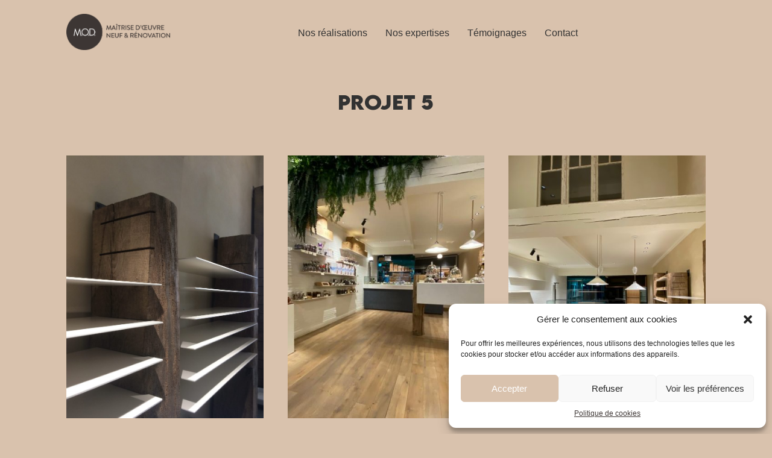

--- FILE ---
content_type: text/html; charset=UTF-8
request_url: https://mod-toulouse.com/projet-5/
body_size: 10863
content:

<!DOCTYPE html>
<html
    lang="fr-FR"
        class="ryw ryw__app"

        data-controller="hash-scroller"

        data-action="hashchange@window->hash-scroller#scrollToCurrentHash"
>
<head>
    <meta charset="UTF-8">
    <meta name="viewport" content="width=device-width, initial-scale=1.0">
    <title>Projet 5 | M.O.D</title>

        <meta property="og:type" content="website" />
    <meta property="og:site_name" content="M.O.D" />
    <meta property="og:title" content="Projet 5 | M.O.D" />
    <meta name="description" itemprop="description" content="Romain Lavalette offre la maîtrise d’œuvre pour chantiers neufs ou rénovations, en collaboration avec des architectes ou selon votre choix, jusqu'à la finalisation de votre projet" />
    <meta property="og:description" content="Romain Lavalette offre la maîtrise d’œuvre pour chantiers neufs ou rénovations, en collaboration avec des architectes ou selon votre choix, jusqu'à la finalisation de votre projet" />

    <meta property="og:url" content="https://mod-toulouse.com/projet-5/" />
    <meta property="og:image" content="https://mod-toulouse.com/wp-content/uploads/2023/07/Group-1-1.png" />
    <meta property="og:image:alt" content="" />

    <meta name="twitter:card" content="summary_large_image" />
    <meta name="twitter:title" content="M.O.D" />
    <meta name="twitter:description" content="Romain Lavalette offre la maîtrise d’œuvre pour chantiers neufs ou rénovations, en collaboration avec des architectes ou selon votre choix, jusqu'à la finalisation de votre projet" />
    <meta name="twitter:image" content="https://mod-toulouse.com/wp-content/uploads/2023/07/Group-1-1.png" />
    <meta name="twitter:site" content="" />
    <meta name="twitter:creator" content="@mashvp" />    
    <link href="https://mod-toulouse.com/wp-content/themes/letheme/assets/fonts/LEMON MILK/stylesheet.css" rel="stylesheet">
    <link href="https://mod-toulouse.com/wp-content/themes/letheme/assets/fonts/PlusJakartaSans/stylesheet.css" rel="stylesheet">

<style data-theme="mashvp">
  :root {
    --mvpt-layout-max-width: 1400px;

    --mvpt-layout-padding-top: 0px;
    --mvpt-layout-padding-left: 110px;
    --mvpt-layout-padding-right: 110px;
    --mvpt-layout-padding-bottom: 0px;
    --mvpt-mobile-layout-padding-top: 0px;
    --mvpt-mobile-layout-padding-left: 16px;
    --mvpt-mobile-layout-padding-right: 16px;
    --mvpt-mobile-layout-padding-bottom: 0px;

    --mvpt-border-radius: 0px;
    --mvpt-mobile-border-radius: 0px;
    --mvpt-images-border-radius: 0px;
    --mvpt-mobile-images-border-radius: 0px;
    --mvpt-ctas-border-radius: 50px;
    --mvpt-mobile-ctas-border-radius: 50px;
    --mvpt-form-elements-border-radius: 0px;
    --mvpt-mobile-form-elements-border-radius: 0px;

                  --mvpt-font-size-base: 16px;
              --mvpt-font-size-base--mobile: 16px;
              --mvpt-font-size-h1: 48px;
              --mvpt-font-size-h1--mobile: 48px;
              --mvpt-font-size-h2: 39px;
              --mvpt-font-size-h2--mobile: 39px;
              --mvpt-font-size-h3: 31px;
              --mvpt-font-size-h3--mobile: 31px;
              --mvpt-font-size-h4: 25px;
              --mvpt-font-size-h4--mobile: 25px;
              --mvpt-font-size-h5: 20px;
              --mvpt-font-size-h5--mobile: 20px;
              --mvpt-font-size-h6: 16px;
              --mvpt-font-size-h6--mobile: 16px;
          
                  
        --mvpt-color-ryw--pourpre: #bf5841;
              
        --mvpt-color-ryw--bleu: #54a1bf;
              
        --mvpt-color-ryw--blanc: #ffffff;
              
        --mvpt-color-ryw--noir: #323232;
              
        --mvpt-color-ryw--saumon: #d0ada5;
              
        --mvpt-color-ryw--or: #bf964b;
              
        --mvpt-color-ryw--beige: #e5dcd6;
              
        --mvpt-color-ryw--color-logo: #3d3634;
              
        --mvpt-color-ryw--fondmod: #d9c2ad;
          
    --mvpt-color-foreground: var(--mvpt-color-ryw--noir);
    --mvpt-color-foreground-dark: var(--mvpt-color-ryw--blanc);
    --mvpt-color-foreground-light: var(--mvpt-color-ryw--blanc);

    --mvpt-color-background: var(--mvpt-color-ryw--fondmod);
    --mvpt-color-background-dark: var(--mvpt-color-ryw--color-logo);
    --mvpt-color-background-light: var(--mvpt-color-ryw--or);

    --mvpt-color-accent: var(--mvpt-color-ryw--color-logo);
    --mvpt-color-accent-dark: var(--mvpt-color-ryw--or);
    --mvpt-color-accent-light: var(--mvpt-color-ryw--blanc);

    --mvpt-font-family-title: 'LEMON MILK';
    --mvpt-font-family-text: 'PlusJakartaSans';

                  --mvpt-block__cta--default_colors--background: var(--mvpt-color-ryw--color-logo);
              --mvpt-block__cta--default_colors--foreground: var(--mvpt-color-ryw--blanc);
              --mvpt-block__cta--button_height--desktop: 60px;
              --mvpt-block__cta--button_height--mobile: 40px;
            }
</style>

<meta name="theme-color" content="ryw--noir">

    <meta name='robots' content='max-image-preview:large' />
	<style>img:is([sizes="auto" i], [sizes^="auto," i]) { contain-intrinsic-size: 3000px 1500px }</style>
	<link rel='stylesheet' id='mashvp-theme-css' href='https://mod-toulouse.com/wp-content/themes/letheme/style.css?ver=1696326641' type='text/css' media='all' />
<link rel='stylesheet' id='mashvp-forms--front-styles-css' href='https://mod-toulouse.com/wp-content/plugins/mashvp-forms/dist/front.css?ver=1696321980' type='text/css' media='all' />
<link rel='stylesheet' id='mashvp-lazy-load--front-styles-css' href='https://mod-toulouse.com/wp-content/plugins/mashvp-lazy-load/dist/front.css?ver=1696266099' type='text/css' media='all' />
<style id='classic-theme-styles-inline-css' type='text/css'>
/*! This file is auto-generated */
.wp-block-button__link{color:#fff;background-color:#32373c;border-radius:9999px;box-shadow:none;text-decoration:none;padding:calc(.667em + 2px) calc(1.333em + 2px);font-size:1.125em}.wp-block-file__button{background:#32373c;color:#fff;text-decoration:none}
</style>
<style id='global-styles-inline-css' type='text/css'>
:root{--wp--preset--aspect-ratio--square: 1;--wp--preset--aspect-ratio--4-3: 4/3;--wp--preset--aspect-ratio--3-4: 3/4;--wp--preset--aspect-ratio--3-2: 3/2;--wp--preset--aspect-ratio--2-3: 2/3;--wp--preset--aspect-ratio--16-9: 16/9;--wp--preset--aspect-ratio--9-16: 9/16;--wp--preset--color--black: #000000;--wp--preset--color--cyan-bluish-gray: #abb8c3;--wp--preset--color--white: #ffffff;--wp--preset--color--pale-pink: #f78da7;--wp--preset--color--vivid-red: #cf2e2e;--wp--preset--color--luminous-vivid-orange: #ff6900;--wp--preset--color--luminous-vivid-amber: #fcb900;--wp--preset--color--light-green-cyan: #7bdcb5;--wp--preset--color--vivid-green-cyan: #00d084;--wp--preset--color--pale-cyan-blue: #8ed1fc;--wp--preset--color--vivid-cyan-blue: #0693e3;--wp--preset--color--vivid-purple: #9b51e0;--wp--preset--gradient--vivid-cyan-blue-to-vivid-purple: linear-gradient(135deg,rgba(6,147,227,1) 0%,rgb(155,81,224) 100%);--wp--preset--gradient--light-green-cyan-to-vivid-green-cyan: linear-gradient(135deg,rgb(122,220,180) 0%,rgb(0,208,130) 100%);--wp--preset--gradient--luminous-vivid-amber-to-luminous-vivid-orange: linear-gradient(135deg,rgba(252,185,0,1) 0%,rgba(255,105,0,1) 100%);--wp--preset--gradient--luminous-vivid-orange-to-vivid-red: linear-gradient(135deg,rgba(255,105,0,1) 0%,rgb(207,46,46) 100%);--wp--preset--gradient--very-light-gray-to-cyan-bluish-gray: linear-gradient(135deg,rgb(238,238,238) 0%,rgb(169,184,195) 100%);--wp--preset--gradient--cool-to-warm-spectrum: linear-gradient(135deg,rgb(74,234,220) 0%,rgb(151,120,209) 20%,rgb(207,42,186) 40%,rgb(238,44,130) 60%,rgb(251,105,98) 80%,rgb(254,248,76) 100%);--wp--preset--gradient--blush-light-purple: linear-gradient(135deg,rgb(255,206,236) 0%,rgb(152,150,240) 100%);--wp--preset--gradient--blush-bordeaux: linear-gradient(135deg,rgb(254,205,165) 0%,rgb(254,45,45) 50%,rgb(107,0,62) 100%);--wp--preset--gradient--luminous-dusk: linear-gradient(135deg,rgb(255,203,112) 0%,rgb(199,81,192) 50%,rgb(65,88,208) 100%);--wp--preset--gradient--pale-ocean: linear-gradient(135deg,rgb(255,245,203) 0%,rgb(182,227,212) 50%,rgb(51,167,181) 100%);--wp--preset--gradient--electric-grass: linear-gradient(135deg,rgb(202,248,128) 0%,rgb(113,206,126) 100%);--wp--preset--gradient--midnight: linear-gradient(135deg,rgb(2,3,129) 0%,rgb(40,116,252) 100%);--wp--preset--font-size--small: 13px;--wp--preset--font-size--medium: 20px;--wp--preset--font-size--large: 36px;--wp--preset--font-size--x-large: 42px;--wp--preset--spacing--20: 0.44rem;--wp--preset--spacing--30: 0.67rem;--wp--preset--spacing--40: 1rem;--wp--preset--spacing--50: 1.5rem;--wp--preset--spacing--60: 2.25rem;--wp--preset--spacing--70: 3.38rem;--wp--preset--spacing--80: 5.06rem;--wp--preset--shadow--natural: 6px 6px 9px rgba(0, 0, 0, 0.2);--wp--preset--shadow--deep: 12px 12px 50px rgba(0, 0, 0, 0.4);--wp--preset--shadow--sharp: 6px 6px 0px rgba(0, 0, 0, 0.2);--wp--preset--shadow--outlined: 6px 6px 0px -3px rgba(255, 255, 255, 1), 6px 6px rgba(0, 0, 0, 1);--wp--preset--shadow--crisp: 6px 6px 0px rgba(0, 0, 0, 1);}:where(.is-layout-flex){gap: 0.5em;}:where(.is-layout-grid){gap: 0.5em;}body .is-layout-flex{display: flex;}.is-layout-flex{flex-wrap: wrap;align-items: center;}.is-layout-flex > :is(*, div){margin: 0;}body .is-layout-grid{display: grid;}.is-layout-grid > :is(*, div){margin: 0;}:where(.wp-block-columns.is-layout-flex){gap: 2em;}:where(.wp-block-columns.is-layout-grid){gap: 2em;}:where(.wp-block-post-template.is-layout-flex){gap: 1.25em;}:where(.wp-block-post-template.is-layout-grid){gap: 1.25em;}.has-black-color{color: var(--wp--preset--color--black) !important;}.has-cyan-bluish-gray-color{color: var(--wp--preset--color--cyan-bluish-gray) !important;}.has-white-color{color: var(--wp--preset--color--white) !important;}.has-pale-pink-color{color: var(--wp--preset--color--pale-pink) !important;}.has-vivid-red-color{color: var(--wp--preset--color--vivid-red) !important;}.has-luminous-vivid-orange-color{color: var(--wp--preset--color--luminous-vivid-orange) !important;}.has-luminous-vivid-amber-color{color: var(--wp--preset--color--luminous-vivid-amber) !important;}.has-light-green-cyan-color{color: var(--wp--preset--color--light-green-cyan) !important;}.has-vivid-green-cyan-color{color: var(--wp--preset--color--vivid-green-cyan) !important;}.has-pale-cyan-blue-color{color: var(--wp--preset--color--pale-cyan-blue) !important;}.has-vivid-cyan-blue-color{color: var(--wp--preset--color--vivid-cyan-blue) !important;}.has-vivid-purple-color{color: var(--wp--preset--color--vivid-purple) !important;}.has-black-background-color{background-color: var(--wp--preset--color--black) !important;}.has-cyan-bluish-gray-background-color{background-color: var(--wp--preset--color--cyan-bluish-gray) !important;}.has-white-background-color{background-color: var(--wp--preset--color--white) !important;}.has-pale-pink-background-color{background-color: var(--wp--preset--color--pale-pink) !important;}.has-vivid-red-background-color{background-color: var(--wp--preset--color--vivid-red) !important;}.has-luminous-vivid-orange-background-color{background-color: var(--wp--preset--color--luminous-vivid-orange) !important;}.has-luminous-vivid-amber-background-color{background-color: var(--wp--preset--color--luminous-vivid-amber) !important;}.has-light-green-cyan-background-color{background-color: var(--wp--preset--color--light-green-cyan) !important;}.has-vivid-green-cyan-background-color{background-color: var(--wp--preset--color--vivid-green-cyan) !important;}.has-pale-cyan-blue-background-color{background-color: var(--wp--preset--color--pale-cyan-blue) !important;}.has-vivid-cyan-blue-background-color{background-color: var(--wp--preset--color--vivid-cyan-blue) !important;}.has-vivid-purple-background-color{background-color: var(--wp--preset--color--vivid-purple) !important;}.has-black-border-color{border-color: var(--wp--preset--color--black) !important;}.has-cyan-bluish-gray-border-color{border-color: var(--wp--preset--color--cyan-bluish-gray) !important;}.has-white-border-color{border-color: var(--wp--preset--color--white) !important;}.has-pale-pink-border-color{border-color: var(--wp--preset--color--pale-pink) !important;}.has-vivid-red-border-color{border-color: var(--wp--preset--color--vivid-red) !important;}.has-luminous-vivid-orange-border-color{border-color: var(--wp--preset--color--luminous-vivid-orange) !important;}.has-luminous-vivid-amber-border-color{border-color: var(--wp--preset--color--luminous-vivid-amber) !important;}.has-light-green-cyan-border-color{border-color: var(--wp--preset--color--light-green-cyan) !important;}.has-vivid-green-cyan-border-color{border-color: var(--wp--preset--color--vivid-green-cyan) !important;}.has-pale-cyan-blue-border-color{border-color: var(--wp--preset--color--pale-cyan-blue) !important;}.has-vivid-cyan-blue-border-color{border-color: var(--wp--preset--color--vivid-cyan-blue) !important;}.has-vivid-purple-border-color{border-color: var(--wp--preset--color--vivid-purple) !important;}.has-vivid-cyan-blue-to-vivid-purple-gradient-background{background: var(--wp--preset--gradient--vivid-cyan-blue-to-vivid-purple) !important;}.has-light-green-cyan-to-vivid-green-cyan-gradient-background{background: var(--wp--preset--gradient--light-green-cyan-to-vivid-green-cyan) !important;}.has-luminous-vivid-amber-to-luminous-vivid-orange-gradient-background{background: var(--wp--preset--gradient--luminous-vivid-amber-to-luminous-vivid-orange) !important;}.has-luminous-vivid-orange-to-vivid-red-gradient-background{background: var(--wp--preset--gradient--luminous-vivid-orange-to-vivid-red) !important;}.has-very-light-gray-to-cyan-bluish-gray-gradient-background{background: var(--wp--preset--gradient--very-light-gray-to-cyan-bluish-gray) !important;}.has-cool-to-warm-spectrum-gradient-background{background: var(--wp--preset--gradient--cool-to-warm-spectrum) !important;}.has-blush-light-purple-gradient-background{background: var(--wp--preset--gradient--blush-light-purple) !important;}.has-blush-bordeaux-gradient-background{background: var(--wp--preset--gradient--blush-bordeaux) !important;}.has-luminous-dusk-gradient-background{background: var(--wp--preset--gradient--luminous-dusk) !important;}.has-pale-ocean-gradient-background{background: var(--wp--preset--gradient--pale-ocean) !important;}.has-electric-grass-gradient-background{background: var(--wp--preset--gradient--electric-grass) !important;}.has-midnight-gradient-background{background: var(--wp--preset--gradient--midnight) !important;}.has-small-font-size{font-size: var(--wp--preset--font-size--small) !important;}.has-medium-font-size{font-size: var(--wp--preset--font-size--medium) !important;}.has-large-font-size{font-size: var(--wp--preset--font-size--large) !important;}.has-x-large-font-size{font-size: var(--wp--preset--font-size--x-large) !important;}
:where(.wp-block-post-template.is-layout-flex){gap: 1.25em;}:where(.wp-block-post-template.is-layout-grid){gap: 1.25em;}
:where(.wp-block-columns.is-layout-flex){gap: 2em;}:where(.wp-block-columns.is-layout-grid){gap: 2em;}
:root :where(.wp-block-pullquote){font-size: 1.5em;line-height: 1.6;}
</style>
<link rel='stylesheet' id='cmplz-general-css' href='https://mod-toulouse.com/wp-content/plugins/complianz-gdpr/assets/css/cookieblocker.min.css?ver=6.5.2' type='text/css' media='all' />
<script type="text/javascript" src="https://mod-toulouse.com/wp-includes/js/dist/hooks.min.js?ver=4d63a3d491d11ffd8ac6" id="wp-hooks-js"></script>
<script type="text/javascript" src="https://mod-toulouse.com/wp-includes/js/dist/i18n.min.js?ver=5e580eb46a90c2b997e6" id="wp-i18n-js"></script>
<script type="text/javascript" id="wp-i18n-js-after">
/* <![CDATA[ */
wp.i18n.setLocaleData( { 'text direction\u0004ltr': [ 'ltr' ] } );
/* ]]> */
</script>
<script type="text/javascript" id="mashvp-forms--front-script-js-extra">
/* <![CDATA[ */
var __mvpf = {"adminAjax":{"url":"https:\/\/mod-toulouse.com\/wp-admin\/admin-ajax.php"}};
/* ]]> */
</script>
<script type="text/javascript" src="https://mod-toulouse.com/wp-content/plugins/mashvp-forms/dist/front.min.js?ver=1696321980" id="mashvp-forms--front-script-js"></script>
<script type="text/javascript" src="https://mod-toulouse.com/wp-content/plugins/mashvp-lazy-load/dist/front.min.js?ver=1696266099" id="mashvp-lazy-load--front-script-js"></script>
<link rel="https://api.w.org/" href="https://mod-toulouse.com/wp-json/" /><link rel="alternate" title="JSON" type="application/json" href="https://mod-toulouse.com/wp-json/wp/v2/pages/2433" /><link rel="EditURI" type="application/rsd+xml" title="RSD" href="https://mod-toulouse.com/xmlrpc.php?rsd" />
<meta name="generator" content="WordPress 6.8.3" />
<link rel="canonical" href="https://mod-toulouse.com/projet-5/" />
<link rel='shortlink' href='https://mod-toulouse.com/?p=2433' />
<link rel="alternate" title="oEmbed (JSON)" type="application/json+oembed" href="https://mod-toulouse.com/wp-json/oembed/1.0/embed?url=https%3A%2F%2Fmod-toulouse.com%2Fprojet-5%2F" />
<link rel="alternate" title="oEmbed (XML)" type="text/xml+oembed" href="https://mod-toulouse.com/wp-json/oembed/1.0/embed?url=https%3A%2F%2Fmod-toulouse.com%2Fprojet-5%2F&#038;format=xml" />
<style>.cmplz-hidden{display:none!important;}</style><link rel="icon" href="https://mod-toulouse.com/wp-content/uploads/2023/07/cropped-MOD-logo-1-32x32.png" sizes="32x32" />
<link rel="icon" href="https://mod-toulouse.com/wp-content/uploads/2023/07/cropped-MOD-logo-1-192x192.png" sizes="192x192" />
<link rel="apple-touch-icon" href="https://mod-toulouse.com/wp-content/uploads/2023/07/cropped-MOD-logo-1-180x180.png" />
<meta name="msapplication-TileImage" content="https://mod-toulouse.com/wp-content/uploads/2023/07/cropped-MOD-logo-1-270x270.png" />

    <noscript>
        <style>
            .simplebar-content-wrapper {
                overflow: auto;
            }
        </style>
    </noscript>

</head>


<body
        class=""
    data-controller="">

<div id="skip-links">
  <a href="#main-content" class="skip-link skip-to-content">
    <span>Aller au contenu</span>
    
<div class="feather-icon" data-name="corner-down-left">
  <svg xmlns="http://www.w3.org/2000/svg" width="24" height="24" viewBox="0 0 24 24" fill="none" stroke="currentColor" stroke-width="2" stroke-linecap="round" stroke-linejoin="round" class="feather feather-corner-down-left"><polyline points="9 10 4 15 9 20"></polyline><path d="M20 4v7a4 4 0 0 1-4 4H4"></path></svg></div>
  </a>

  <a href="#site-footer" class="skip-link skip-to-footer">
    <span>Aller au pied de page</span>
    
<div class="feather-icon" data-name="corner-down-left">
  <svg xmlns="http://www.w3.org/2000/svg" width="24" height="24" viewBox="0 0 24 24" fill="none" stroke="currentColor" stroke-width="2" stroke-linecap="round" stroke-linejoin="round" class="feather feather-corner-down-left"><polyline points="9 10 4 15 9 20"></polyline><path d="M20 4v7a4 4 0 0 1-4 4H4"></path></svg></div>
  </a>
</div>

<main data-router-wrapper>
    <article
            data-router-view="templates/cms.php"
            data-page-type="page"
            data-page-kind="page"
            >


<header
  id="site-header"
  class="header-layout--lmsaw"
  role="banner"
  data-controller="site-header"
>
  <div class="header__inner desktop-only">
    
<div class="site-logo">
<a
        href="https://mod-toulouse.com"
        aria-label="Accueil - M.O.D"
>
                        <img src="https://mod-toulouse.com/wp-content/uploads/2023/07/Group-1-1.png" alt="">
        
            </a>
</div>
<div 
    class="nav-container"
>
    <nav id="site-nav" role="navigation">
  <ul id="menu-menu" class="main-menu-list"><li id="menu-item-2034" class="menu-item menu-item-type-post_type menu-item-object-page menu-item-2034"><a href="https://mod-toulouse.com/nos-realisations/" class="menu-item-link"><span>Nos réalisations</a></li>
<li id="menu-item-2035" class="menu-item menu-item-type-post_type menu-item-object-page menu-item-2035"><a href="https://mod-toulouse.com/nos-expertises/" class="menu-item-link"><span>Nos expertises</a></li>
<li id="menu-item-2045" class="menu-item menu-item-type-post_type menu-item-object-page menu-item-2045"><a href="https://mod-toulouse.com/temoignages/" class="menu-item-link"><span>Témoignages</a></li>
<li id="menu-item-2093" class="menu-item menu-item-type-post_type menu-item-object-page menu-item-2093"><a href="https://mod-toulouse.com/contact/" class="menu-item-link"><span>Contact</a></li>
</ul></nav>
</div>
<div class="action-container">
    
 
</div>  </div>

  <div class="header__inner mobile-only">
    <div class="header__inner--mobile">
  
<div class="site-logo">
<a
        href="https://mod-toulouse.com"
        aria-label="Accueil - M.O.D"
>
                        <img src="https://mod-toulouse.com/wp-content/uploads/2023/07/Group-1-1.png" alt="">
        
            </a>
</div>
  <div class="site-drawer--wrapper" data-controller="drawer">
  <button
    class="drawer-toggle"
    aria-controls="site-drawer"
    aria-label="Ouvrir ou fermer le menu"
    data-action="drawer#toggle"
  >
    <span class="bar top"></span>
    <span class="bar middle"></span>
    <span class="bar bottom"></span>
  </button>

  <div id="site-drawer" data-drawer-target="drawer">
    <div class="panel"></div>

    <div class="drawer-contents">
      <nav id="site-nav" role="navigation">
  <ul id="menu-menu-1" class="main-menu-list"><li class="menu-item menu-item-type-post_type menu-item-object-page menu-item-2034"><a href="https://mod-toulouse.com/nos-realisations/" class="menu-item-link"><span>Nos réalisations</a></li>
<li class="menu-item menu-item-type-post_type menu-item-object-page menu-item-2035"><a href="https://mod-toulouse.com/nos-expertises/" class="menu-item-link"><span>Nos expertises</a></li>
<li class="menu-item menu-item-type-post_type menu-item-object-page menu-item-2045"><a href="https://mod-toulouse.com/temoignages/" class="menu-item-link"><span>Témoignages</a></li>
<li class="menu-item menu-item-type-post_type menu-item-object-page menu-item-2093"><a href="https://mod-toulouse.com/contact/" class="menu-item-link"><span>Contact</a></li>
</ul></nav>

      <div class="drawer-contents--bottom">
                          <a href="tel:06 37 54 76 66" class="phone">
            <span>06 37 54 76 66</span>
          </a>
        
              </div>
    </div>
  </div>
</div>
</div>
  </div>
</header>

<section
  id="main-content"
  class="blocks-container template--cms"
  role="main"
  data-template="cms"
>
  <div class="main-content--inner">
    
<style class="block__spacer--styles">
  .block__spacer#block__spacer-692dff1edf317 {
    height: 150px;
  }

  [data-mobile-layout] .block__spacer#block__spacer-692dff1edf317 {
    height: 70px;
  }
</style>

  <div
    class="block block__spacer"
    id="block__spacer-692dff1edf317"
  ></div>

<div
  class="block block__title grid-container align--center"
  data-name="Titre"
  style=""
>
  
  <h3 class="title col-1 span-12">
    <div class="title-value">Projet 5</div>

      </h3>

</div>

<style class="block__spacer--styles">
  .block__spacer#block__spacer-692dff1ee2bae {
    height: 70px;
  }

  [data-mobile-layout] .block__spacer#block__spacer-692dff1ee2bae {
    height: 40px;
  }
</style>

  <div
    class="block block__spacer"
    id="block__spacer-692dff1ee2bae"
  ></div>

<div
  class="block block__images grid-container"
  data-name="Images"
  style=""

  >
  
  
<div
  class="image-gallery"
  data-fragment="image-gallery"

  
  >
  <ul
    class="images-list col-1 span-12 grid-container grid-auto-rows cols-12 with-defined-gaps"
    style="gap: 40px 40px"

      >
          
      <li
        class="item span-4"

              >
        
                  
          <figure
        class="image-wrapper format-auto mvplzl mvplzl__image mvplzl__image--blurhash"
        data-controller="mvplzl--lazy-load"
        data-mvplzl--lazy-load-components-x-value="4"
        data-mvplzl--lazy-load-components-y-value="3"
        data-mvplzl--lazy-load-blurhash-value="L6By]W-TI;~p4TD%oJj?~qRkxZ%2"
        data-mvplzl--lazy-load-src-value="https://mod-toulouse.com/wp-content/uploads/2023/11/COMMERCE-CACAOFAGES-CECILE-DERRIEN-ARCHITECTE-INTERIEUR4-768x989.jpg"
        data-mvplzl--lazy-load-image-width-value="768"
        data-mvplzl--lazy-load-image-height-value="989"
        data-mvplzl--lazy-load-src-full-value="https://mod-toulouse.com/wp-content/uploads/2023/11/COMMERCE-CACAOFAGES-CECILE-DERRIEN-ARCHITECTE-INTERIEUR4-scaled.jpg"
        data-mvplzl--lazy-load-image-width-full-value="1988"
        data-mvplzl--lazy-load-image-height-full-value="2560"
        data-mvplzl--lazy-load-alt-value="COMMERCE CACAOFAGES CECILE DERRIEN ARCHITECTE INTERIEUR4"
        style="--aspect-ratio: 768 / 989; --height-percent: 128.77604166667%"
        
    >
        <canvas width="32" height="32" data-mvplzl--lazy-load-target="canvas"></canvas>
        <img src="" alt="COMMERCE CACAOFAGES CECILE DERRIEN ARCHITECTE INTERIEUR4" data-mvplzl--lazy-load-target="image" data-action="load->mvplzl--lazy-load#loaded">
        
    </figure>          
              </li>
          
      <li
        class="item span-4"

              >
        
                  
          <figure
        class="image-wrapper format-auto mvplzl mvplzl__image mvplzl__image--blurhash"
        data-controller="mvplzl--lazy-load"
        data-mvplzl--lazy-load-components-x-value="4"
        data-mvplzl--lazy-load-components-y-value="3"
        data-mvplzl--lazy-load-blurhash-value="L6I4qc13~V%M0;0Lt7Nd}k02%M?Z"
        data-mvplzl--lazy-load-src-value="https://mod-toulouse.com/wp-content/uploads/2023/11/COMMERCE-CACAOFAGES-CECILE-DERRIEN-ARCHITECTE-INTERIEUR19-768x576.jpeg"
        data-mvplzl--lazy-load-image-width-value="768"
        data-mvplzl--lazy-load-image-height-value="576"
        data-mvplzl--lazy-load-src-full-value="https://mod-toulouse.com/wp-content/uploads/2023/11/COMMERCE-CACAOFAGES-CECILE-DERRIEN-ARCHITECTE-INTERIEUR19.jpeg"
        data-mvplzl--lazy-load-image-width-full-value="1024"
        data-mvplzl--lazy-load-image-height-full-value="768"
        data-mvplzl--lazy-load-alt-value="COMMERCE CACAOFAGES CECILE DERRIEN ARCHITECTE INTERIEUR19"
        style="--aspect-ratio: 768 / 576; --height-percent: 75%"
        
    >
        <canvas width="32" height="32" data-mvplzl--lazy-load-target="canvas"></canvas>
        <img src="" alt="COMMERCE CACAOFAGES CECILE DERRIEN ARCHITECTE INTERIEUR19" data-mvplzl--lazy-load-target="image" data-action="load->mvplzl--lazy-load#loaded">
        
    </figure>          
              </li>
          
      <li
        class="item span-4"

              >
        
                  
          <figure
        class="image-wrapper format-auto mvplzl mvplzl__image mvplzl__image--blurhash"
        data-controller="mvplzl--lazy-load"
        data-mvplzl--lazy-load-components-x-value="4"
        data-mvplzl--lazy-load-components-y-value="3"
        data-mvplzl--lazy-load-blurhash-value="LDHx7y%hoJ?H~oE3%1S2DOD%WVM{"
        data-mvplzl--lazy-load-src-value="https://mod-toulouse.com/wp-content/uploads/2023/11/2020-10-30-CACAOFAGES-BOUTIQUE-ARCHI-CECILE-DERRIEN-TOULOUSE20-768x576.jpg"
        data-mvplzl--lazy-load-image-width-value="768"
        data-mvplzl--lazy-load-image-height-value="576"
        data-mvplzl--lazy-load-src-full-value="https://mod-toulouse.com/wp-content/uploads/2023/11/2020-10-30-CACAOFAGES-BOUTIQUE-ARCHI-CECILE-DERRIEN-TOULOUSE20.jpg"
        data-mvplzl--lazy-load-image-width-full-value="2016"
        data-mvplzl--lazy-load-image-height-full-value="1512"
        data-mvplzl--lazy-load-alt-value="2020 10 30 CACAOFAGES BOUTIQUE ARCHI CECILE DERRIEN TOULOUSE20"
        style="--aspect-ratio: 768 / 576; --height-percent: 75%"
        
    >
        <canvas width="32" height="32" data-mvplzl--lazy-load-target="canvas"></canvas>
        <img src="" alt="2020 10 30 CACAOFAGES BOUTIQUE ARCHI CECILE DERRIEN TOULOUSE20" data-mvplzl--lazy-load-target="image" data-action="load->mvplzl--lazy-load#loaded">
        
    </figure>          
              </li>
          
      <li
        class="item span-4"

              >
        
                  
          <figure
        class="image-wrapper format-auto mvplzl mvplzl__image mvplzl__image--blurhash"
        data-controller="mvplzl--lazy-load"
        data-mvplzl--lazy-load-components-x-value="4"
        data-mvplzl--lazy-load-components-y-value="3"
        data-mvplzl--lazy-load-blurhash-value="LIIEFB.7%2R+_MXToL%1~AxtE3W="
        data-mvplzl--lazy-load-src-value="https://mod-toulouse.com/wp-content/uploads/2023/11/2020-10-30-CACAOFAGES-BOUTIQUE-ARCHI-CECILE-DERRIEN-TOULOUSE9-768x576.jpg"
        data-mvplzl--lazy-load-image-width-value="768"
        data-mvplzl--lazy-load-image-height-value="576"
        data-mvplzl--lazy-load-src-full-value="https://mod-toulouse.com/wp-content/uploads/2023/11/2020-10-30-CACAOFAGES-BOUTIQUE-ARCHI-CECILE-DERRIEN-TOULOUSE9.jpg"
        data-mvplzl--lazy-load-image-width-full-value="2016"
        data-mvplzl--lazy-load-image-height-full-value="1512"
        data-mvplzl--lazy-load-alt-value="2020 10 30 CACAOFAGES BOUTIQUE ARCHI CECILE DERRIEN TOULOUSE9"
        style="--aspect-ratio: 768 / 576; --height-percent: 75%"
        
    >
        <canvas width="32" height="32" data-mvplzl--lazy-load-target="canvas"></canvas>
        <img src="" alt="2020 10 30 CACAOFAGES BOUTIQUE ARCHI CECILE DERRIEN TOULOUSE9" data-mvplzl--lazy-load-target="image" data-action="load->mvplzl--lazy-load#loaded">
        
    </figure>          
              </li>
          
      <li
        class="item span-4"

              >
        
                  
          <figure
        class="image-wrapper format-auto mvplzl mvplzl__image mvplzl__image--blurhash"
        data-controller="mvplzl--lazy-load"
        data-mvplzl--lazy-load-components-x-value="4"
        data-mvplzl--lazy-load-components-y-value="3"
        data-mvplzl--lazy-load-blurhash-value="LAHLbtxvIV~qxtM{xuofr;R.jEWY"
        data-mvplzl--lazy-load-src-value="https://mod-toulouse.com/wp-content/uploads/2023/11/2020-10-30-CACAOFAGES-BOUTIQUE-ARCHI-CECILE-DERRIEN-TOULOUSE8-768x1024.jpg"
        data-mvplzl--lazy-load-image-width-value="768"
        data-mvplzl--lazy-load-image-height-value="1024"
        data-mvplzl--lazy-load-src-full-value="https://mod-toulouse.com/wp-content/uploads/2023/11/2020-10-30-CACAOFAGES-BOUTIQUE-ARCHI-CECILE-DERRIEN-TOULOUSE8-rotated.jpg"
        data-mvplzl--lazy-load-image-width-full-value="1512"
        data-mvplzl--lazy-load-image-height-full-value="2016"
        data-mvplzl--lazy-load-alt-value="2020 10 30 CACAOFAGES BOUTIQUE ARCHI CECILE DERRIEN TOULOUSE8"
        style="--aspect-ratio: 768 / 1024; --height-percent: 133.33333333333%"
        
    >
        <canvas width="32" height="32" data-mvplzl--lazy-load-target="canvas"></canvas>
        <img src="" alt="2020 10 30 CACAOFAGES BOUTIQUE ARCHI CECILE DERRIEN TOULOUSE8" data-mvplzl--lazy-load-target="image" data-action="load->mvplzl--lazy-load#loaded">
        
    </figure>          
              </li>
          
      <li
        class="item span-4"

              >
        
                  
          <figure
        class="image-wrapper format-auto mvplzl mvplzl__image mvplzl__image--blurhash"
        data-controller="mvplzl--lazy-load"
        data-mvplzl--lazy-load-components-x-value="4"
        data-mvplzl--lazy-load-components-y-value="3"
        data-mvplzl--lazy-load-blurhash-value="LfGR;q~W?H%L?bxuayRkWBt7ofWV"
        data-mvplzl--lazy-load-src-value="https://mod-toulouse.com/wp-content/uploads/2023/11/COMMERCE-CACAOFAGES-CECILE-DERRIEN-ARCHITECTE-INTERIEUR8-768x1024.jpg"
        data-mvplzl--lazy-load-image-width-value="768"
        data-mvplzl--lazy-load-image-height-value="1024"
        data-mvplzl--lazy-load-src-full-value="https://mod-toulouse.com/wp-content/uploads/2023/11/COMMERCE-CACAOFAGES-CECILE-DERRIEN-ARCHITECTE-INTERIEUR8-scaled.jpg"
        data-mvplzl--lazy-load-image-width-full-value="1920"
        data-mvplzl--lazy-load-image-height-full-value="2560"
        data-mvplzl--lazy-load-alt-value="COMMERCE CACAOFAGES CECILE DERRIEN ARCHITECTE INTERIEUR8"
        style="--aspect-ratio: 768 / 1024; --height-percent: 133.33333333333%"
        
    >
        <canvas width="32" height="32" data-mvplzl--lazy-load-target="canvas"></canvas>
        <img src="" alt="COMMERCE CACAOFAGES CECILE DERRIEN ARCHITECTE INTERIEUR8" data-mvplzl--lazy-load-target="image" data-action="load->mvplzl--lazy-load#loaded">
        
    </figure>          
              </li>
      </ul>

  </div>
</div>

<style class="block__spacer--styles">
  .block__spacer#block__spacer-692dff1eed845 {
    height: 70px;
  }

  [data-mobile-layout] .block__spacer#block__spacer-692dff1eed845 {
    height: 40px;
  }
</style>

  <div
    class="block block__spacer"
    id="block__spacer-692dff1eed845"
  ></div>

<div class="block block__cta grid-container">
  
      
    <div class="block__cta--wrapper col-5 span-4 display--block">
      
<a
  href="https://mod-toulouse.com/nos-realisations/"
  class="link"
  
  
  
  data-fragment="link"
>
        <span>Retour</span>  </a>
    </div>
  </div>
  </div>
</section>

    
<footer id="site-footer" class="grid-container footer-layout--wlomene" role="contentinfo">
  <div class="left">
    <div class="site-logo">
    <a
            href="https://mod-toulouse.com"
            aria-label="Accueil - M.O.D"
    >
                                    <img src="https://mod-toulouse.com/wp-content/uploads/2023/07/Group-1-1.png" alt="">
            
            
            </a>
</div>
    
<nav
  id="footer-nav"
  role="navigation"
  class="footer-nav layout--wlomene"
>
  <ul id="menu-footer" class="footer-menu-list"><li id="menu-item-2050" class="menu-item menu-item-type-post_type menu-item-object-page menu-item-2050"><a href="https://mod-toulouse.com/contact/" class="menu-item-link"><span>Contact</a></li>
<li id="menu-item-2072" class="menu-item menu-item-type-post_type menu-item-object-page menu-item-2072"><a href="https://mod-toulouse.com/politique-de-confidentialite/" class="menu-item-link"><span>Politique de confidentialité</a></li>
<li id="menu-item-2073" class="menu-item menu-item-type-post_type menu-item-object-page menu-item-2073"><a href="https://mod-toulouse.com/mention-legales/" class="menu-item-link"><span>Mention légales</a></li>
<li id="menu-item-2080" class="menu-item menu-item-type-post_type menu-item-object-page menu-item-2080"><a href="https://mod-toulouse.com/politique-de-cookies-ue/" class="menu-item-link"><span>Politique de cookies (UE)</a></li>
</ul></nav>
    
    <div class="footer-text">
        <p>Adresse :<br />
51B Chemin du Calquet<br />
31100 Toulouse<br />
<br />
Informations de contact :<br />
<a href="tel:0637547666"> 06 37 54 76 66 </a><br />
<a href="tel:contact@mod-toulouse.com">rolamod@gmail.com</a></p>
    </div>
    <div class="credit flex-container col-1 span-12">
  <a href="http://rockyourwebsite.fr/" target="_blank" rel="noopener noreferrer">
    <span>Le Thème by RyW 🤘</span>
  </a>
</div></div>
<div class="right">
  

  </div>

</footer>
  </article>
</main>

<script type="speculationrules">
{"prefetch":[{"source":"document","where":{"and":[{"href_matches":"\/*"},{"not":{"href_matches":["\/wp-*.php","\/wp-admin\/*","\/wp-content\/uploads\/*","\/wp-content\/*","\/wp-content\/plugins\/*","\/wp-content\/themes\/letheme\/*","\/*\\?(.+)"]}},{"not":{"selector_matches":"a[rel~=\"nofollow\"]"}},{"not":{"selector_matches":".no-prefetch, .no-prefetch a"}}]},"eagerness":"conservative"}]}
</script>

<!-- Consent Management powered by Complianz | GDPR/CCPA Cookie Consent https://wordpress.org/plugins/complianz-gdpr -->
<div id="cmplz-cookiebanner-container"><div class="cmplz-cookiebanner cmplz-hidden banner-1 optin cmplz-bottom-right cmplz-categories-type-view-preferences" aria-modal="true" data-nosnippet="true" role="dialog" aria-live="polite" aria-labelledby="cmplz-header-1-optin" aria-describedby="cmplz-message-1-optin">
	<div class="cmplz-header">
		<div class="cmplz-logo"></div>
		<div class="cmplz-title" id="cmplz-header-1-optin">Gérer le consentement aux cookies</div>
		<div class="cmplz-close" tabindex="0" role="button" aria-label="close-dialog">
			<svg aria-hidden="true" focusable="false" data-prefix="fas" data-icon="times" class="svg-inline--fa fa-times fa-w-11" role="img" xmlns="http://www.w3.org/2000/svg" viewBox="0 0 352 512"><path fill="currentColor" d="M242.72 256l100.07-100.07c12.28-12.28 12.28-32.19 0-44.48l-22.24-22.24c-12.28-12.28-32.19-12.28-44.48 0L176 189.28 75.93 89.21c-12.28-12.28-32.19-12.28-44.48 0L9.21 111.45c-12.28 12.28-12.28 32.19 0 44.48L109.28 256 9.21 356.07c-12.28 12.28-12.28 32.19 0 44.48l22.24 22.24c12.28 12.28 32.2 12.28 44.48 0L176 322.72l100.07 100.07c12.28 12.28 32.2 12.28 44.48 0l22.24-22.24c12.28-12.28 12.28-32.19 0-44.48L242.72 256z"></path></svg>
		</div>
	</div>

	<div class="cmplz-divider cmplz-divider-header"></div>
	<div class="cmplz-body">
		<div class="cmplz-message" id="cmplz-message-1-optin">Pour offrir les meilleures expériences, nous utilisons des technologies telles que les cookies pour stocker et/ou accéder aux informations des appareils. </div>
		<!-- categories start -->
		<div class="cmplz-categories">
			<details class="cmplz-category cmplz-functional" >
				<summary>
						<span class="cmplz-category-header">
							<span class="cmplz-category-title">Fonctionnel</span>
							<span class='cmplz-always-active'>
								<span class="cmplz-banner-checkbox">
									<input type="checkbox"
										   id="cmplz-functional-optin"
										   data-category="cmplz_functional"
										   class="cmplz-consent-checkbox cmplz-functional"
										   size="40"
										   value="1"/>
									<label class="cmplz-label" for="cmplz-functional-optin" tabindex="0"><span class="screen-reader-text">Fonctionnel</span></label>
								</span>
								Toujours activé							</span>
							<span class="cmplz-icon cmplz-open">
								<svg xmlns="http://www.w3.org/2000/svg" viewBox="0 0 448 512"  height="18" ><path d="M224 416c-8.188 0-16.38-3.125-22.62-9.375l-192-192c-12.5-12.5-12.5-32.75 0-45.25s32.75-12.5 45.25 0L224 338.8l169.4-169.4c12.5-12.5 32.75-12.5 45.25 0s12.5 32.75 0 45.25l-192 192C240.4 412.9 232.2 416 224 416z"/></svg>
							</span>
						</span>
				</summary>
				<div class="cmplz-description">
					<span class="cmplz-description-functional">Le stockage ou l’accès technique est strictement nécessaire dans la finalité d’intérêt légitime de permettre l’utilisation d’un service spécifique explicitement demandé par l’abonné ou l’internaute, ou dans le seul but d’effectuer la transmission d’une communication sur un réseau de communications électroniques.</span>
				</div>
			</details>

			<details class="cmplz-category cmplz-preferences" >
				<summary>
						<span class="cmplz-category-header">
							<span class="cmplz-category-title">Préférences</span>
							<span class="cmplz-banner-checkbox">
								<input type="checkbox"
									   id="cmplz-preferences-optin"
									   data-category="cmplz_preferences"
									   class="cmplz-consent-checkbox cmplz-preferences"
									   size="40"
									   value="1"/>
								<label class="cmplz-label" for="cmplz-preferences-optin" tabindex="0"><span class="screen-reader-text">Préférences</span></label>
							</span>
							<span class="cmplz-icon cmplz-open">
								<svg xmlns="http://www.w3.org/2000/svg" viewBox="0 0 448 512"  height="18" ><path d="M224 416c-8.188 0-16.38-3.125-22.62-9.375l-192-192c-12.5-12.5-12.5-32.75 0-45.25s32.75-12.5 45.25 0L224 338.8l169.4-169.4c12.5-12.5 32.75-12.5 45.25 0s12.5 32.75 0 45.25l-192 192C240.4 412.9 232.2 416 224 416z"/></svg>
							</span>
						</span>
				</summary>
				<div class="cmplz-description">
					<span class="cmplz-description-preferences">Le stockage ou l’accès technique est nécessaire dans la finalité d’intérêt légitime de stocker des préférences qui ne sont pas demandées par l’abonné ou la personne utilisant le service.</span>
				</div>
			</details>

			<details class="cmplz-category cmplz-statistics" >
				<summary>
						<span class="cmplz-category-header">
							<span class="cmplz-category-title">Statistiques</span>
							<span class="cmplz-banner-checkbox">
								<input type="checkbox"
									   id="cmplz-statistics-optin"
									   data-category="cmplz_statistics"
									   class="cmplz-consent-checkbox cmplz-statistics"
									   size="40"
									   value="1"/>
								<label class="cmplz-label" for="cmplz-statistics-optin" tabindex="0"><span class="screen-reader-text">Statistiques</span></label>
							</span>
							<span class="cmplz-icon cmplz-open">
								<svg xmlns="http://www.w3.org/2000/svg" viewBox="0 0 448 512"  height="18" ><path d="M224 416c-8.188 0-16.38-3.125-22.62-9.375l-192-192c-12.5-12.5-12.5-32.75 0-45.25s32.75-12.5 45.25 0L224 338.8l169.4-169.4c12.5-12.5 32.75-12.5 45.25 0s12.5 32.75 0 45.25l-192 192C240.4 412.9 232.2 416 224 416z"/></svg>
							</span>
						</span>
				</summary>
				<div class="cmplz-description">
					<span class="cmplz-description-statistics">Le stockage ou l’accès technique qui est utilisé exclusivement à des fins statistiques.</span>
					<span class="cmplz-description-statistics-anonymous">Le stockage ou l’accès technique qui est utilisé exclusivement dans des finalités statistiques anonymes. En l’absence d’une assignation à comparaître, d’une conformité volontaire de la part de votre fournisseur d’accès à internet ou d’enregistrements supplémentaires provenant d’une tierce partie, les informations stockées ou extraites à cette seule fin ne peuvent généralement pas être utilisées pour vous identifier.</span>
				</div>
			</details>
			<details class="cmplz-category cmplz-marketing" >
				<summary>
						<span class="cmplz-category-header">
							<span class="cmplz-category-title">Marketing</span>
							<span class="cmplz-banner-checkbox">
								<input type="checkbox"
									   id="cmplz-marketing-optin"
									   data-category="cmplz_marketing"
									   class="cmplz-consent-checkbox cmplz-marketing"
									   size="40"
									   value="1"/>
								<label class="cmplz-label" for="cmplz-marketing-optin" tabindex="0"><span class="screen-reader-text">Marketing</span></label>
							</span>
							<span class="cmplz-icon cmplz-open">
								<svg xmlns="http://www.w3.org/2000/svg" viewBox="0 0 448 512"  height="18" ><path d="M224 416c-8.188 0-16.38-3.125-22.62-9.375l-192-192c-12.5-12.5-12.5-32.75 0-45.25s32.75-12.5 45.25 0L224 338.8l169.4-169.4c12.5-12.5 32.75-12.5 45.25 0s12.5 32.75 0 45.25l-192 192C240.4 412.9 232.2 416 224 416z"/></svg>
							</span>
						</span>
				</summary>
				<div class="cmplz-description">
					<span class="cmplz-description-marketing">Le stockage ou l’accès technique est nécessaire pour créer des profils d’internautes afin d’envoyer des publicités, ou pour suivre l’internaute sur un site web ou sur plusieurs sites web ayant des finalités marketing similaires.</span>
				</div>
			</details>
		</div><!-- categories end -->
			</div>

	<div class="cmplz-links cmplz-information">
		<a class="cmplz-link cmplz-manage-options cookie-statement" href="#" data-relative_url="#cmplz-manage-consent-container">Gérer les options</a>
		<a class="cmplz-link cmplz-manage-third-parties cookie-statement" href="#" data-relative_url="#cmplz-cookies-overview">Gérer les services</a>
		<a class="cmplz-link cmplz-manage-vendors tcf cookie-statement" href="#" data-relative_url="#cmplz-tcf-wrapper">Gérer les fournisseurs</a>
		<a class="cmplz-link cmplz-external cmplz-read-more-purposes tcf" target="_blank" rel="noopener noreferrer nofollow" href="https://cookiedatabase.org/tcf/purposes/">En savoir plus sur ces finalités</a>
			</div>

	<div class="cmplz-divider cmplz-footer"></div>

	<div class="cmplz-buttons">
		<button class="cmplz-btn cmplz-accept">Accepter</button>
		<button class="cmplz-btn cmplz-deny">Refuser</button>
		<button class="cmplz-btn cmplz-view-preferences">Voir les préférences</button>
		<button class="cmplz-btn cmplz-save-preferences">Enregistrer les préférences</button>
		<a class="cmplz-btn cmplz-manage-options tcf cookie-statement" href="#" data-relative_url="#cmplz-manage-consent-container">Voir les préférences</a>
			</div>

	<div class="cmplz-links cmplz-documents">
		<a class="cmplz-link cookie-statement" href="#" data-relative_url="">{title}</a>
		<a class="cmplz-link privacy-statement" href="#" data-relative_url="">{title}</a>
		<a class="cmplz-link impressum" href="#" data-relative_url="">{title}</a>
			</div>

</div>
</div>
					<div id="cmplz-manage-consent" data-nosnippet="true"><button class="cmplz-btn cmplz-hidden cmplz-manage-consent manage-consent-1">Gérer le consentement</button>

</div><script type="text/javascript" src="https://mod-toulouse.com/wp-content/themes/letheme/dev.js?ver=1696265410" id="mashvp-theme-dev-js"></script>
<script type="text/javascript" src="https://mod-toulouse.com/wp-content/themes/letheme/index.min.js?ver=1696265410" id="mashvp-theme-js"></script>
<script type="text/javascript" id="cmplz-cookiebanner-js-extra">
/* <![CDATA[ */
var complianz = {"prefix":"cmplz_","user_banner_id":"1","set_cookies":[],"block_ajax_content":"","banner_version":"16","version":"6.5.2","store_consent":"","do_not_track_enabled":"","consenttype":"optin","region":"eu","geoip":"","dismiss_timeout":"","disable_cookiebanner":"","soft_cookiewall":"","dismiss_on_scroll":"","cookie_expiry":"365","url":"https:\/\/mod-toulouse.com\/wp-json\/complianz\/v1\/","locale":"lang=fr&locale=fr_FR","set_cookies_on_root":"","cookie_domain":"","current_policy_id":"17","cookie_path":"\/","categories":{"statistics":"statistiques","marketing":"marketing"},"tcf_active":"","placeholdertext":"Cliquez pour accepter les cookies {category} et activer ce contenu","aria_label":"Cliquez pour accepter les cookies {category} et activer ce contenu","css_file":"https:\/\/mod-toulouse.com\/wp-content\/uploads\/complianz\/css\/banner-{banner_id}-{type}.css?v=16","page_links":{"eu":{"cookie-statement":{"title":"Politique de cookies ","url":"https:\/\/mod-toulouse.com\/politique-de-cookies-ue\/"}}},"tm_categories":"","forceEnableStats":"","preview":"","clean_cookies":""};
/* ]]> */
</script>
<script defer type="text/javascript" src="https://mod-toulouse.com/wp-content/plugins/complianz-gdpr/cookiebanner/js/complianz.min.js?ver=6.5.2" id="cmplz-cookiebanner-js"></script>
				<script type="text/plain" data-service="google-analytics" async data-category="statistics" data-cmplz-src="https://www.googletagmanager.com/gtag/js?id=G-5Z4ZXCVZD8"></script><!-- Statistics script Complianz GDPR/CCPA -->
						<script type="text/plain" data-category="statistics">window['gtag_enable_tcf_support'] = false;
window.dataLayer = window.dataLayer || [];
function gtag(){dataLayer.push(arguments);}
gtag('js', new Date());
gtag('config', 'G-5Z4ZXCVZD8', {
	cookie_flags:'secure;samesite=none',
	
});
</script>
</body>
</html>


--- FILE ---
content_type: text/css
request_url: https://mod-toulouse.com/wp-content/themes/letheme/assets/fonts/LEMON%20MILK/stylesheet.css
body_size: 1770
content:
@font-face {
    font-family: 'LEMON MILK';
    src: url('LEMONMILK-Medium.woff2') format('woff2'),
        url('LEMONMILK-Medium.woff') format('woff');
    font-weight: 500;
    font-style: normal;
    font-display: swap;
}

@font-face {
    font-family: 'LEMON MILK';
    src: url('LEMONMILK-Regular.woff2') format('woff2'),
        url('LEMONMILK-Regular.woff') format('woff');
    font-weight: normal;
    font-style: normal;
    font-display: swap;
}

@font-face {
    font-family: 'LEMON MILK';
    src: url('LEMONMILK-Bold.woff2') format('woff2'),
        url('LEMONMILK-Bold.woff') format('woff');
    font-weight: bold;
    font-style: normal;
    font-display: swap;
}

@font-face {
    font-family: 'LEMON MILK';
    src: url('LEMONMILK-MediumItalic.woff2') format('woff2'),
        url('LEMONMILK-MediumItalic.woff') format('woff');
    font-weight: 500;
    font-style: italic;
    font-display: swap;
}

@font-face {
    font-family: 'LEMON MILK';
    src: url('LEMONMILK-Light.woff2') format('woff2'),
        url('LEMONMILK-Light.woff') format('woff');
    font-weight: 300;
    font-style: normal;
    font-display: swap;
}

@font-face {
    font-family: 'LEMON MILK';
    src: url('LEMONMILK-BoldItalic.woff2') format('woff2'),
        url('LEMONMILK-BoldItalic.woff') format('woff');
    font-weight: bold;
    font-style: italic;
    font-display: swap;
}

@font-face {
    font-family: 'LEMON MILK';
    src: url('LEMONMILK-LightItalic.woff2') format('woff2'),
        url('LEMONMILK-LightItalic.woff') format('woff');
    font-weight: 300;
    font-style: italic;
    font-display: swap;
}

@font-face {
    font-family: 'LEMON MILK';
    src: url('LEMONMILK-RegularItalic.woff2') format('woff2'),
        url('LEMONMILK-RegularItalic.woff') format('woff');
    font-weight: normal;
    font-style: italic;
    font-display: swap;
}



--- FILE ---
content_type: text/css
request_url: https://mod-toulouse.com/wp-content/themes/letheme/assets/fonts/PlusJakartaSans/stylesheet.css
body_size: 397
content:
@font-face {
    font-family: 'Plus Jakarta Sans';
    src: url('PlusJakartaSans-Bold.woff2') format('woff2'),
        url('PlusJakartaSans-Bold.woff') format('woff');
    font-weight: bold;
    font-style: normal;
    font-display: swap;
}

@font-face {
    font-family: 'Plus Jakarta Sans';
    src: url('PlusJakartaSans-Regular.woff2') format('woff2'),
        url('PlusJakartaSans-Regular.woff') format('woff');
    font-weight: normal;
    font-style: normal;
    font-display: swap;
}



--- FILE ---
content_type: text/css
request_url: https://mod-toulouse.com/wp-content/themes/letheme/style.css?ver=1696326641
body_size: 365257
content:
/*!
  Theme Name: Le Thème by Rock Your Website
  Version: 1.0.0
  Requires at least: 5.5
  Requires PHP: 7.3
  Description: 🤘 Rock Your Website ! Un thème flexible et entièrement configurable. Créez vos pages à partir de nos blocs conçus spécialement pour présenter du contenu de manière accessible et moderne, avec une prévisualisation en direct pendant l'édition. Configurez les couleurs, polices, tailles des éléments, positions dans la grille du site… Bref, faites de ce thème le vôtre !
  Tags: blog, portfolio, grid-layout, one-column, accessibility-ready, custom-menu, theme-options
  Author: Mashvp
  Author URI: https://mashvp.com
  Theme URI: http://rockyourwebsite.fr/
  License: UNLICENSED
*/body,h1,h2,h3,h4,p,ul,ol,li,figure,figcaption,blockquote,dl,dd{margin:0}body{min-height:100vh;scroll-behavior:smooth;text-rendering:optimizeSpeed;line-height:1.5;box-sizing:border-box;-webkit-font-smoothing:antialiased;-moz-osx-font-smoothing:grayscale;font-smoothing:antialiased;text-rendering:optimizeLegibility}*,*::before,*::after{box-sizing:inherit}ul,ol{list-style:none;padding:0}a{color:currentColor;text-decoration-skip-ink:auto}img{max-width:100%;display:block}input,button,textarea,select{font:inherit}@media(prefers-reduced-motion: reduce){*{animation-duration:.01ms !important;animation-iteration-count:1 !important;transition-duration:.01ms !important;scroll-behavior:auto !important}}.js-focus-visible :focus:not(.focus-visible){outline:none}[data-simplebar]{position:relative;flex-direction:column;flex-wrap:wrap;justify-content:flex-start;align-content:flex-start;align-items:flex-start}.simplebar-wrapper{overflow:hidden;width:inherit;height:inherit;max-width:inherit;max-height:inherit}.simplebar-mask{direction:inherit;position:absolute;overflow:hidden;padding:0;margin:0;left:0;top:0;bottom:0;right:0;width:auto !important;height:auto !important;z-index:0}.simplebar-offset{direction:inherit !important;box-sizing:inherit !important;resize:none !important;position:absolute;top:0;left:0;bottom:0;right:0;padding:0;margin:0;-webkit-overflow-scrolling:touch}.simplebar-content-wrapper{direction:inherit;box-sizing:border-box !important;position:relative;display:block;height:100%;width:auto;max-width:100%;max-height:100%;scrollbar-width:none;-ms-overflow-style:none}.simplebar-content-wrapper::-webkit-scrollbar,.simplebar-hide-scrollbar::-webkit-scrollbar{width:0;height:0}.simplebar-content:after,.simplebar-content:before{content:" ";display:table}.simplebar-placeholder{max-height:100%;max-width:100%;width:100%;pointer-events:none}.simplebar-height-auto-observer-wrapper{box-sizing:inherit !important;height:100%;width:100%;max-width:1px;position:relative;float:left;max-height:1px;overflow:hidden;z-index:-1;padding:0;margin:0;pointer-events:none;flex-grow:inherit;flex-shrink:0;flex-basis:0}.simplebar-height-auto-observer{box-sizing:inherit;display:block;opacity:0;position:absolute;top:0;left:0;height:1000%;width:1000%;min-height:1px;min-width:1px;overflow:hidden;pointer-events:none;z-index:-1}.simplebar-track{z-index:1;position:absolute;right:0;bottom:0;pointer-events:none;overflow:hidden}[data-simplebar].simplebar-dragging .simplebar-content{pointer-events:none;user-select:none;-webkit-user-select:none}[data-simplebar].simplebar-dragging .simplebar-track{pointer-events:all}.simplebar-scrollbar{position:absolute;left:0;right:0;min-height:10px}.simplebar-scrollbar:before{position:absolute;content:"";background:#000;border-radius:7px;left:2px;right:2px;opacity:0;transition:opacity .2s .5s linear}.simplebar-hover .simplebar-scrollbar:before,.simplebar-mouse-entered .simplebar-scrollbar:before,.simplebar-scrolling .simplebar-scrollbar:before{opacity:.5;transition-delay:0s;transition-duration:0s}.simplebar-scrollbar.simplebar-visible:before{opacity:.5;transition-delay:0s;transition-duration:0s}.simplebar-track.simplebar-vertical{top:0;width:11px}.simplebar-scrollbar:before{top:2px;bottom:2px;left:2px;right:2px}.simplebar-track.simplebar-horizontal{left:0;height:11px}.simplebar-track.simplebar-horizontal .simplebar-scrollbar{right:auto;left:0;top:0;bottom:0;min-height:0;min-width:10px;width:auto}[data-simplebar-direction=rtl] .simplebar-track.simplebar-vertical{right:auto;left:0}.simplebar-dummy-scrollbar-size{direction:rtl;position:fixed;opacity:0;visibility:hidden;height:500px;width:500px;overflow-y:hidden;overflow-x:scroll;-ms-overflow-style:scrollbar !important}.simplebar-dummy-scrollbar-size>div{width:200%;height:200%;margin:10px 0}.simplebar-hide-scrollbar{position:fixed;left:0;visibility:hidden;overflow-y:scroll;scrollbar-width:none;-ms-overflow-style:none}/*! PhotoSwipe main CSS by Dmytro Semenov | photoswipe.com */.pswp{--pswp-bg: #000;--pswp-placeholder-bg: #222;--pswp-root-z-index: 100000;--pswp-preloader-color: rgba(79, 79, 79, 0.4);--pswp-preloader-color-secondary: rgba(255, 255, 255, 0.9);--pswp-icon-color: #fff;--pswp-icon-color-secondary: #4f4f4f;--pswp-icon-stroke-color: #4f4f4f;--pswp-icon-stroke-width: 2px;--pswp-error-text-color: var(--pswp-icon-color)}.pswp{position:fixed;top:0;left:0;width:100%;height:100%;z-index:var(--pswp-root-z-index);display:none;touch-action:none;outline:0;opacity:.003;contain:layout style size;-webkit-tap-highlight-color:rgba(0, 0, 0, 0)}.pswp:focus{outline:0}.pswp *{box-sizing:border-box}.pswp img{max-width:none}.pswp--open{display:block}.pswp,.pswp__bg{transform:translateZ(0);will-change:opacity}.pswp__bg{opacity:.005;background:var(--pswp-bg)}.pswp,.pswp__scroll-wrap{overflow:hidden}.pswp__scroll-wrap,.pswp__bg,.pswp__container,.pswp__item,.pswp__content,.pswp__img,.pswp__zoom-wrap{position:absolute;top:0;left:0;width:100%;height:100%}.pswp__img,.pswp__zoom-wrap{width:auto;height:auto}.pswp--click-to-zoom.pswp--zoom-allowed .pswp__img{cursor:-webkit-zoom-in;cursor:-moz-zoom-in;cursor:zoom-in}.pswp--click-to-zoom.pswp--zoomed-in .pswp__img{cursor:move;cursor:-webkit-grab;cursor:-moz-grab;cursor:grab}.pswp--click-to-zoom.pswp--zoomed-in .pswp__img:active{cursor:-webkit-grabbing;cursor:-moz-grabbing;cursor:grabbing}.pswp--no-mouse-drag.pswp--zoomed-in .pswp__img,.pswp--no-mouse-drag.pswp--zoomed-in .pswp__img:active,.pswp__img{cursor:-webkit-zoom-out;cursor:-moz-zoom-out;cursor:zoom-out}.pswp__container,.pswp__img,.pswp__button,.pswp__counter{-webkit-user-select:none;-moz-user-select:none;-ms-user-select:none;user-select:none}.pswp__item{z-index:1;overflow:hidden}.pswp__hidden{display:none !important}.pswp__content{pointer-events:none}.pswp__content>*{pointer-events:auto}.pswp__error-msg-container{display:grid}.pswp__error-msg{margin:auto;font-size:1em;line-height:1;color:var(--pswp-error-text-color)}.pswp .pswp__hide-on-close{opacity:.005;will-change:opacity;transition:opacity var(--pswp-transition-duration) cubic-bezier(0.4, 0, 0.22, 1);z-index:10;pointer-events:none}.pswp--ui-visible .pswp__hide-on-close{opacity:1;pointer-events:auto}.pswp__button{position:relative;display:block;width:50px;height:60px;padding:0;margin:0;overflow:hidden;cursor:pointer;background:none;border:0;box-shadow:none;opacity:.85;-webkit-appearance:none;-webkit-touch-callout:none}.pswp__button:hover,.pswp__button:active,.pswp__button:focus{transition:none;padding:0;background:none;border:0;box-shadow:none;opacity:1}.pswp__button:disabled{opacity:.3;cursor:auto}.pswp__icn{fill:var(--pswp-icon-color);color:var(--pswp-icon-color-secondary)}.pswp__icn{position:absolute;top:14px;left:9px;width:32px;height:32px;overflow:hidden;pointer-events:none}.pswp__icn-shadow{stroke:var(--pswp-icon-stroke-color);stroke-width:var(--pswp-icon-stroke-width);fill:none}.pswp__icn:focus{outline:0}div.pswp__img--placeholder,.pswp__img--with-bg{background:var(--pswp-placeholder-bg)}.pswp__top-bar{position:absolute;left:0;top:0;width:100%;height:60px;display:flex;flex-direction:row;justify-content:flex-end;z-index:10;pointer-events:none !important}.pswp__top-bar>*{pointer-events:auto;will-change:opacity}.pswp__button--close{margin-right:6px}.pswp__button--arrow{position:absolute;top:0;width:75px;height:100px;top:50%;margin-top:-50px}.pswp__button--arrow:disabled{display:none;cursor:default}.pswp__button--arrow .pswp__icn{top:50%;margin-top:-30px;width:60px;height:60px;background:none;border-radius:0}.pswp--one-slide .pswp__button--arrow{display:none}.pswp--touch .pswp__button--arrow{visibility:hidden}.pswp--has_mouse .pswp__button--arrow{visibility:visible}.pswp__button--arrow--prev{right:auto;left:0px}.pswp__button--arrow--next{right:0px}.pswp__button--arrow--next .pswp__icn{left:auto;right:14px;transform:scale(-1, 1)}.pswp__button--zoom{display:none}.pswp--zoom-allowed .pswp__button--zoom{display:block}.pswp--zoomed-in .pswp__zoom-icn-bar-v{display:none}.pswp__preloader{position:relative;overflow:hidden;width:50px;height:60px;margin-right:auto}.pswp__preloader .pswp__icn{opacity:0;transition:opacity .2s linear;animation:pswp-clockwise 600ms linear infinite}.pswp__preloader--active .pswp__icn{opacity:.85}@keyframes pswp-clockwise{0%{transform:rotate(0deg)}100%{transform:rotate(360deg)}}.pswp__counter{height:30px;margin-top:15px;margin-inline-start:20px;font-size:14px;line-height:30px;color:var(--pswp-icon-color);text-shadow:1px 1px 3px var(--pswp-icon-color-secondary);opacity:.85}.pswp--one-slide .pswp__counter{display:none}@font-face{font-family:"swiper-icons";src:url("data:application/font-woff;charset=utf-8;base64, [base64]//wADZ2x5ZgAAAywAAADMAAAD2MHtryVoZWFkAAABbAAAADAAAAA2E2+eoWhoZWEAAAGcAAAAHwAAACQC9gDzaG10eAAAAigAAAAZAAAArgJkABFsb2NhAAAC0AAAAFoAAABaFQAUGG1heHAAAAG8AAAAHwAAACAAcABAbmFtZQAAA/gAAAE5AAACXvFdBwlwb3N0AAAFNAAAAGIAAACE5s74hXjaY2BkYGAAYpf5Hu/j+W2+MnAzMYDAzaX6QjD6/4//Bxj5GA8AuRwMYGkAPywL13jaY2BkYGA88P8Agx4j+/8fQDYfA1AEBWgDAIB2BOoAeNpjYGRgYNBh4GdgYgABEMnIABJzYNADCQAACWgAsQB42mNgYfzCOIGBlYGB0YcxjYGBwR1Kf2WQZGhhYGBiYGVmgAFGBiQQkOaawtDAoMBQxXjg/wEGPcYDDA4wNUA2CCgwsAAAO4EL6gAAeNpj2M0gyAACqxgGNWBkZ2D4/wMA+xkDdgAAAHjaY2BgYGaAYBkGRgYQiAHyGMF8FgYHIM3DwMHABGQrMOgyWDLEM1T9/w8UBfEMgLzE////P/5//f/V/xv+r4eaAAeMbAxwIUYmIMHEgKYAYjUcsDAwsLKxc3BycfPw8jEQA/[base64]/uznmfPFBNODM2K7MTQ45YEAZqGP81AmGGcF3iPqOop0r1SPTaTbVkfUe4HXj97wYE+yNwWYxwWu4v1ugWHgo3S1XdZEVqWM7ET0cfnLGxWfkgR42o2PvWrDMBSFj/IHLaF0zKjRgdiVMwScNRAoWUoH78Y2icB/yIY09An6AH2Bdu/UB+yxopYshQiEvnvu0dURgDt8QeC8PDw7Fpji3fEA4z/PEJ6YOB5hKh4dj3EvXhxPqH/SKUY3rJ7srZ4FZnh1PMAtPhwP6fl2PMJMPDgeQ4rY8YT6Gzao0eAEA409DuggmTnFnOcSCiEiLMgxCiTI6Cq5DZUd3Qmp10vO0LaLTd2cjN4fOumlc7lUYbSQcZFkutRG7g6JKZKy0RmdLY680CDnEJ+UMkpFFe1RN7nxdVpXrC4aTtnaurOnYercZg2YVmLN/d/gczfEimrE/fs/bOuq29Zmn8tloORaXgZgGa78yO9/cnXm2BpaGvq25Dv9S4E9+5SIc9PqupJKhYFSSl47+Qcr1mYNAAAAeNptw0cKwkAAAMDZJA8Q7OUJvkLsPfZ6zFVERPy8qHh2YER+3i/BP83vIBLLySsoKimrqKqpa2hp6+jq6RsYGhmbmJqZSy0sraxtbO3sHRydnEMU4uR6yx7JJXveP7WrDycAAAAAAAH//wACeNpjYGRgYOABYhkgZgJCZgZNBkYGLQZtIJsFLMYAAAw3ALgAeNolizEKgDAQBCchRbC2sFER0YD6qVQiBCv/H9ezGI6Z5XBAw8CBK/m5iQQVauVbXLnOrMZv2oLdKFa8Pjuru2hJzGabmOSLzNMzvutpB3N42mNgZGBg4GKQYzBhYMxJLMlj4GBgAYow/P/PAJJhLM6sSoWKfWCAAwDAjgbRAAB42mNgYGBkAIIbCZo5IPrmUn0hGA0AO8EFTQAA");font-weight:400;font-style:normal}:root{--swiper-theme-color: #007aff}.swiper,swiper-container{margin-left:auto;margin-right:auto;position:relative;overflow:hidden;list-style:none;padding:0;z-index:1;display:block}.swiper-vertical>.swiper-wrapper{flex-direction:column}.swiper-wrapper{position:relative;width:100%;height:100%;z-index:1;display:flex;transition-property:transform;transition-timing-function:var(--swiper-wrapper-transition-timing-function, initial);box-sizing:content-box}.swiper-android .swiper-slide,.swiper-wrapper{transform:translate3d(0px, 0, 0)}.swiper-horizontal{touch-action:pan-y}.swiper-vertical{touch-action:pan-x}.swiper-slide,swiper-slide{flex-shrink:0;width:100%;height:100%;position:relative;transition-property:transform;display:block}.swiper-slide-invisible-blank{visibility:hidden}.swiper-autoheight,.swiper-autoheight .swiper-slide{height:auto}.swiper-autoheight .swiper-wrapper{align-items:flex-start;transition-property:transform,height}.swiper-backface-hidden .swiper-slide{transform:translateZ(0);-webkit-backface-visibility:hidden;backface-visibility:hidden}.swiper-3d.swiper-css-mode .swiper-wrapper{perspective:1200px}.swiper-3d .swiper-wrapper{transform-style:preserve-3d}.swiper-3d{perspective:1200px}.swiper-3d .swiper-slide,.swiper-3d .swiper-slide-shadow,.swiper-3d .swiper-slide-shadow-left,.swiper-3d .swiper-slide-shadow-right,.swiper-3d .swiper-slide-shadow-top,.swiper-3d .swiper-slide-shadow-bottom,.swiper-3d .swiper-cube-shadow{transform-style:preserve-3d}.swiper-3d .swiper-slide-shadow,.swiper-3d .swiper-slide-shadow-left,.swiper-3d .swiper-slide-shadow-right,.swiper-3d .swiper-slide-shadow-top,.swiper-3d .swiper-slide-shadow-bottom{position:absolute;left:0;top:0;width:100%;height:100%;pointer-events:none;z-index:10}.swiper-3d .swiper-slide-shadow{background:rgba(0, 0, 0, 0.15)}.swiper-3d .swiper-slide-shadow-left{background-image:linear-gradient(to left, rgba(0, 0, 0, 0.5), rgba(0, 0, 0, 0))}.swiper-3d .swiper-slide-shadow-right{background-image:linear-gradient(to right, rgba(0, 0, 0, 0.5), rgba(0, 0, 0, 0))}.swiper-3d .swiper-slide-shadow-top{background-image:linear-gradient(to top, rgba(0, 0, 0, 0.5), rgba(0, 0, 0, 0))}.swiper-3d .swiper-slide-shadow-bottom{background-image:linear-gradient(to bottom, rgba(0, 0, 0, 0.5), rgba(0, 0, 0, 0))}.swiper-css-mode>.swiper-wrapper{overflow:auto;scrollbar-width:none;-ms-overflow-style:none}.swiper-css-mode>.swiper-wrapper::-webkit-scrollbar{display:none}.swiper-css-mode>.swiper-wrapper>.swiper-slide{scroll-snap-align:start start}.swiper-horizontal.swiper-css-mode>.swiper-wrapper{scroll-snap-type:x mandatory}.swiper-vertical.swiper-css-mode>.swiper-wrapper{scroll-snap-type:y mandatory}.swiper-css-mode.swiper-free-mode>.swiper-wrapper{scroll-snap-type:none}.swiper-css-mode.swiper-free-mode>.swiper-wrapper>.swiper-slide{scroll-snap-align:none}.swiper-centered>.swiper-wrapper::before{content:"";flex-shrink:0;order:9999}.swiper-centered>.swiper-wrapper>.swiper-slide{scroll-snap-align:center center;scroll-snap-stop:always}.swiper-centered.swiper-horizontal>.swiper-wrapper>.swiper-slide:first-child{margin-inline-start:var(--swiper-centered-offset-before)}.swiper-centered.swiper-horizontal>.swiper-wrapper::before{height:100%;min-height:1px;width:var(--swiper-centered-offset-after)}.swiper-centered.swiper-vertical>.swiper-wrapper>.swiper-slide:first-child{margin-block-start:var(--swiper-centered-offset-before)}.swiper-centered.swiper-vertical>.swiper-wrapper::before{width:100%;min-width:1px;height:var(--swiper-centered-offset-after)}.swiper-lazy-preloader{width:42px;height:42px;position:absolute;left:50%;top:50%;margin-left:-21px;margin-top:-21px;z-index:10;transform-origin:50%;box-sizing:border-box;border:4px solid var(--swiper-preloader-color, var(--swiper-theme-color));border-radius:50%;border-top-color:transparent}.swiper:not(.swiper-watch-progress) .swiper-lazy-preloader,swiper-container:not(.swiper-watch-progress) .swiper-lazy-preloader,.swiper-watch-progress .swiper-slide-visible .swiper-lazy-preloader{animation:swiper-preloader-spin 1s infinite linear}.swiper-lazy-preloader-white{--swiper-preloader-color: #fff}.swiper-lazy-preloader-black{--swiper-preloader-color: #000}@keyframes swiper-preloader-spin{0%{transform:rotate(0deg)}100%{transform:rotate(360deg)}}.swiper-virtual .swiper-slide{-webkit-backface-visibility:hidden;transform:translateZ(0)}.swiper-virtual.swiper-css-mode .swiper-wrapper::after{content:"";position:absolute;left:0;top:0;pointer-events:none}.swiper-virtual.swiper-css-mode.swiper-horizontal .swiper-wrapper::after{height:1px;width:var(--swiper-virtual-size)}.swiper-virtual.swiper-css-mode.swiper-vertical .swiper-wrapper::after{width:1px;height:var(--swiper-virtual-size)}:root{--swiper-navigation-size: 44px}.swiper-button-prev,.swiper-button-next{position:absolute;top:var(--swiper-navigation-top-offset, 50%);width:calc(var(--swiper-navigation-size)/44*27);height:var(--swiper-navigation-size);margin-top:calc(0px - var(--swiper-navigation-size)/2);z-index:10;cursor:pointer;display:flex;align-items:center;justify-content:center;color:var(--swiper-navigation-color, var(--swiper-theme-color))}.swiper-button-prev.swiper-button-disabled,.swiper-button-next.swiper-button-disabled{opacity:.35;cursor:auto;pointer-events:none}.swiper-button-prev.swiper-button-hidden,.swiper-button-next.swiper-button-hidden{opacity:0;cursor:auto;pointer-events:none}.swiper-navigation-disabled .swiper-button-prev,.swiper-navigation-disabled .swiper-button-next{display:none !important}.swiper-button-prev:after,.swiper-button-next:after{font-family:swiper-icons;font-size:var(--swiper-navigation-size);text-transform:none !important;letter-spacing:0;font-variant:initial;line-height:1}.swiper-button-prev,.swiper-rtl .swiper-button-next{left:var(--swiper-navigation-sides-offset, 10px);right:auto}.swiper-button-prev:after,.swiper-rtl .swiper-button-next:after{content:"prev"}.swiper-button-next,.swiper-rtl .swiper-button-prev{right:var(--swiper-navigation-sides-offset, 10px);left:auto}.swiper-button-next:after,.swiper-rtl .swiper-button-prev:after{content:"next"}.swiper-button-lock{display:none}.swiper-pagination{position:absolute;text-align:center;transition:300ms opacity;transform:translate3d(0, 0, 0);z-index:10}.swiper-pagination.swiper-pagination-hidden{opacity:0}.swiper-pagination-disabled>.swiper-pagination,.swiper-pagination.swiper-pagination-disabled{display:none !important}.swiper-pagination-fraction,.swiper-pagination-custom,.swiper-horizontal>.swiper-pagination-bullets,.swiper-pagination-bullets.swiper-pagination-horizontal{bottom:var(--swiper-pagination-bottom, 8px);top:var(--swiper-pagination-top, auto);left:0;width:100%}.swiper-pagination-bullets-dynamic{overflow:hidden;font-size:0}.swiper-pagination-bullets-dynamic .swiper-pagination-bullet{transform:scale(0.33);position:relative}.swiper-pagination-bullets-dynamic .swiper-pagination-bullet-active{transform:scale(1)}.swiper-pagination-bullets-dynamic .swiper-pagination-bullet-active-main{transform:scale(1)}.swiper-pagination-bullets-dynamic .swiper-pagination-bullet-active-prev{transform:scale(0.66)}.swiper-pagination-bullets-dynamic .swiper-pagination-bullet-active-prev-prev{transform:scale(0.33)}.swiper-pagination-bullets-dynamic .swiper-pagination-bullet-active-next{transform:scale(0.66)}.swiper-pagination-bullets-dynamic .swiper-pagination-bullet-active-next-next{transform:scale(0.33)}.swiper-pagination-bullet{width:var(--swiper-pagination-bullet-width, var(--swiper-pagination-bullet-size, 8px));height:var(--swiper-pagination-bullet-height, var(--swiper-pagination-bullet-size, 8px));display:inline-block;border-radius:var(--swiper-pagination-bullet-border-radius, 50%);background:var(--swiper-pagination-bullet-inactive-color, #000);opacity:var(--swiper-pagination-bullet-inactive-opacity, 0.2)}button.swiper-pagination-bullet{border:none;margin:0;padding:0;box-shadow:none;-webkit-appearance:none;appearance:none}.swiper-pagination-clickable .swiper-pagination-bullet{cursor:pointer}.swiper-pagination-bullet:only-child{display:none !important}.swiper-pagination-bullet-active{opacity:var(--swiper-pagination-bullet-opacity, 1);background:var(--swiper-pagination-color, var(--swiper-theme-color))}.swiper-vertical>.swiper-pagination-bullets,.swiper-pagination-vertical.swiper-pagination-bullets{right:var(--swiper-pagination-right, 8px);left:var(--swiper-pagination-left, auto);top:50%;transform:translate3d(0px, -50%, 0)}.swiper-vertical>.swiper-pagination-bullets .swiper-pagination-bullet,.swiper-pagination-vertical.swiper-pagination-bullets .swiper-pagination-bullet{margin:var(--swiper-pagination-bullet-vertical-gap, 6px) 0;display:block}.swiper-vertical>.swiper-pagination-bullets.swiper-pagination-bullets-dynamic,.swiper-pagination-vertical.swiper-pagination-bullets.swiper-pagination-bullets-dynamic{top:50%;transform:translateY(-50%);width:8px}.swiper-vertical>.swiper-pagination-bullets.swiper-pagination-bullets-dynamic .swiper-pagination-bullet,.swiper-pagination-vertical.swiper-pagination-bullets.swiper-pagination-bullets-dynamic .swiper-pagination-bullet{display:inline-block;transition:200ms transform,200ms top}.swiper-horizontal>.swiper-pagination-bullets .swiper-pagination-bullet,.swiper-pagination-horizontal.swiper-pagination-bullets .swiper-pagination-bullet{margin:0 var(--swiper-pagination-bullet-horizontal-gap, 4px)}.swiper-horizontal>.swiper-pagination-bullets.swiper-pagination-bullets-dynamic,.swiper-pagination-horizontal.swiper-pagination-bullets.swiper-pagination-bullets-dynamic{left:50%;transform:translateX(-50%);white-space:nowrap}.swiper-horizontal>.swiper-pagination-bullets.swiper-pagination-bullets-dynamic .swiper-pagination-bullet,.swiper-pagination-horizontal.swiper-pagination-bullets.swiper-pagination-bullets-dynamic .swiper-pagination-bullet{transition:200ms transform,200ms left}.swiper-horizontal.swiper-rtl>.swiper-pagination-bullets-dynamic .swiper-pagination-bullet,:host(.swiper-horizontal.swiper-rtl) .swiper-pagination-bullets-dynamic .swiper-pagination-bullet{transition:200ms transform,200ms right}.swiper-pagination-fraction{color:var(--swiper-pagination-fraction-color, inherit)}.swiper-pagination-progressbar{background:var(--swiper-pagination-progressbar-bg-color, rgba(0, 0, 0, 0.25));position:absolute}.swiper-pagination-progressbar .swiper-pagination-progressbar-fill{background:var(--swiper-pagination-color, var(--swiper-theme-color));position:absolute;left:0;top:0;width:100%;height:100%;transform:scale(0);transform-origin:left top}.swiper-rtl .swiper-pagination-progressbar .swiper-pagination-progressbar-fill{transform-origin:right top}.swiper-horizontal>.swiper-pagination-progressbar,.swiper-pagination-progressbar.swiper-pagination-horizontal,.swiper-vertical>.swiper-pagination-progressbar.swiper-pagination-progressbar-opposite,.swiper-pagination-progressbar.swiper-pagination-vertical.swiper-pagination-progressbar-opposite{width:100%;height:var(--swiper-pagination-progressbar-size, 4px);left:0;top:0}.swiper-vertical>.swiper-pagination-progressbar,.swiper-pagination-progressbar.swiper-pagination-vertical,.swiper-horizontal>.swiper-pagination-progressbar.swiper-pagination-progressbar-opposite,.swiper-pagination-progressbar.swiper-pagination-horizontal.swiper-pagination-progressbar-opposite{width:var(--swiper-pagination-progressbar-size, 4px);height:100%;left:0;top:0}.swiper-pagination-lock{display:none}.swiper-scrollbar{border-radius:var(--swiper-scrollbar-border-radius, 10px);position:relative;-ms-touch-action:none;background:var(--swiper-scrollbar-bg-color, rgba(0, 0, 0, 0.1))}.swiper-scrollbar-disabled>.swiper-scrollbar,.swiper-scrollbar.swiper-scrollbar-disabled{display:none !important}.swiper-horizontal>.swiper-scrollbar,.swiper-scrollbar.swiper-scrollbar-horizontal{position:absolute;left:var(--swiper-scrollbar-sides-offset, 1%);bottom:var(--swiper-scrollbar-bottom, 4px);top:var(--swiper-scrollbar-top, auto);z-index:50;height:var(--swiper-scrollbar-size, 4px);width:calc(100% - 2*var(--swiper-scrollbar-sides-offset, 1%))}.swiper-vertical>.swiper-scrollbar,.swiper-scrollbar.swiper-scrollbar-vertical{position:absolute;left:var(--swiper-scrollbar-left, auto);right:var(--swiper-scrollbar-right, 4px);top:var(--swiper-scrollbar-sides-offset, 1%);z-index:50;width:var(--swiper-scrollbar-size, 4px);height:calc(100% - 2*var(--swiper-scrollbar-sides-offset, 1%))}.swiper-scrollbar-drag{height:100%;width:100%;position:relative;background:var(--swiper-scrollbar-drag-bg-color, rgba(0, 0, 0, 0.5));border-radius:var(--swiper-scrollbar-border-radius, 10px);left:0;top:0}.swiper-scrollbar-cursor-drag{cursor:move}.swiper-scrollbar-lock{display:none}.swiper-zoom-container{width:100%;height:100%;display:flex;justify-content:center;align-items:center;text-align:center}.swiper-zoom-container>img,.swiper-zoom-container>svg,.swiper-zoom-container>canvas{max-width:100%;max-height:100%;object-fit:contain}.swiper-slide-zoomed{cursor:move;touch-action:none}.swiper .swiper-notification,swiper-container .swiper-notification{position:absolute;left:0;top:0;pointer-events:none;opacity:0;z-index:-1000}.swiper-free-mode>.swiper-wrapper{transition-timing-function:ease-out;margin:0 auto}.swiper-grid>.swiper-wrapper{flex-wrap:wrap}.swiper-grid-column>.swiper-wrapper{flex-wrap:wrap;flex-direction:column}.swiper-fade.swiper-free-mode .swiper-slide{transition-timing-function:ease-out}.swiper-fade .swiper-slide{pointer-events:none;transition-property:opacity}.swiper-fade .swiper-slide .swiper-slide{pointer-events:none}.swiper-fade .swiper-slide-active,.swiper-fade .swiper-slide-active .swiper-slide-active{pointer-events:auto}.swiper-cube{overflow:visible}.swiper-cube .swiper-slide{pointer-events:none;-webkit-backface-visibility:hidden;backface-visibility:hidden;z-index:1;visibility:hidden;transform-origin:0 0;width:100%;height:100%}.swiper-cube .swiper-slide .swiper-slide{pointer-events:none}.swiper-cube.swiper-rtl .swiper-slide{transform-origin:100% 0}.swiper-cube .swiper-slide-active,.swiper-cube .swiper-slide-active .swiper-slide-active{pointer-events:auto}.swiper-cube .swiper-slide-active,.swiper-cube .swiper-slide-next,.swiper-cube .swiper-slide-prev,.swiper-cube .swiper-slide-next+.swiper-slide{pointer-events:auto;visibility:visible}.swiper-cube .swiper-slide-shadow-top,.swiper-cube .swiper-slide-shadow-bottom,.swiper-cube .swiper-slide-shadow-left,.swiper-cube .swiper-slide-shadow-right{z-index:0;-webkit-backface-visibility:hidden;backface-visibility:hidden}.swiper-cube .swiper-cube-shadow{position:absolute;left:0;bottom:0px;width:100%;height:100%;opacity:.6;z-index:0}.swiper-cube .swiper-cube-shadow:before{content:"";background:#000;position:absolute;left:0;top:0;bottom:0;right:0;filter:blur(50px)}.swiper-flip{overflow:visible}.swiper-flip .swiper-slide{pointer-events:none;-webkit-backface-visibility:hidden;backface-visibility:hidden;z-index:1}.swiper-flip .swiper-slide .swiper-slide{pointer-events:none}.swiper-flip .swiper-slide-active,.swiper-flip .swiper-slide-active .swiper-slide-active{pointer-events:auto}.swiper-flip .swiper-slide-shadow-top,.swiper-flip .swiper-slide-shadow-bottom,.swiper-flip .swiper-slide-shadow-left,.swiper-flip .swiper-slide-shadow-right{z-index:0;-webkit-backface-visibility:hidden;backface-visibility:hidden}.swiper-creative .swiper-slide{-webkit-backface-visibility:hidden;backface-visibility:hidden;overflow:hidden;transition-property:transform,opacity,height}.swiper-cards{overflow:visible}.swiper-cards .swiper-slide{transform-origin:center bottom;-webkit-backface-visibility:hidden;backface-visibility:hidden;overflow:hidden}.choices{position:relative;overflow:hidden;margin-bottom:24px;font-size:16px}.choices:focus{outline:none}.choices:last-child{margin-bottom:0}.choices.is-open{overflow:visible}.choices.is-disabled .choices__inner,.choices.is-disabled .choices__input{background-color:#eaeaea;cursor:not-allowed;-webkit-user-select:none;user-select:none}.choices.is-disabled .choices__item{cursor:not-allowed}.choices [hidden]{display:none !important}.choices[data-type*=select-one]{cursor:pointer}.choices[data-type*=select-one] .choices__inner{padding-bottom:7.5px}.choices[data-type*=select-one] .choices__input{display:block;width:100%;padding:10px;border-bottom:1px solid #ddd;background-color:#fff;margin:0}.choices[data-type*=select-one] .choices__button{background-image:url("[data-uri]");padding:0;background-size:8px;position:absolute;top:50%;right:0;margin-top:-10px;margin-right:25px;height:20px;width:20px;border-radius:10em;opacity:.25}.choices[data-type*=select-one] .choices__button:hover,.choices[data-type*=select-one] .choices__button:focus{opacity:1}.choices[data-type*=select-one] .choices__button:focus{box-shadow:0 0 0 2px #00bcd4}.choices[data-type*=select-one] .choices__item[data-value=""] .choices__button{display:none}.choices[data-type*=select-one]::after{content:"";height:0;width:0;border-style:solid;border-color:#333 transparent transparent transparent;border-width:5px;position:absolute;right:11.5px;top:50%;margin-top:-2.5px;pointer-events:none}.choices[data-type*=select-one].is-open::after{border-color:transparent transparent #333 transparent;margin-top:-7.5px}.choices[data-type*=select-one][dir=rtl]::after{left:11.5px;right:auto}.choices[data-type*=select-one][dir=rtl] .choices__button{right:auto;left:0;margin-left:25px;margin-right:0}.choices[data-type*=select-multiple] .choices__inner,.choices[data-type*=text] .choices__inner{cursor:text}.choices[data-type*=select-multiple] .choices__button,.choices[data-type*=text] .choices__button{position:relative;display:inline-block;margin-top:0;margin-right:-4px;margin-bottom:0;margin-left:8px;padding-left:16px;border-left:1px solid #008fa1;background-image:url("[data-uri]");background-size:8px;width:8px;line-height:1;opacity:.75;border-radius:0}.choices[data-type*=select-multiple] .choices__button:hover,.choices[data-type*=select-multiple] .choices__button:focus,.choices[data-type*=text] .choices__button:hover,.choices[data-type*=text] .choices__button:focus{opacity:1}.choices__inner{display:inline-block;vertical-align:top;width:100%;background-color:#f9f9f9;padding:7.5px 7.5px 3.75px;border:1px solid #ddd;border-radius:2.5px;font-size:14px;min-height:44px;overflow:hidden}.is-focused .choices__inner,.is-open .choices__inner{border-color:#b7b7b7}.is-open .choices__inner{border-radius:2.5px 2.5px 0 0}.is-flipped.is-open .choices__inner{border-radius:0 0 2.5px 2.5px}.choices__list{margin:0;padding-left:0;list-style:none}.choices__list--single{display:inline-block;padding:4px 16px 4px 4px;width:100%}[dir=rtl] .choices__list--single{padding-right:4px;padding-left:16px}.choices__list--single .choices__item{width:100%}.choices__list--multiple{display:inline}.choices__list--multiple .choices__item{display:inline-block;vertical-align:middle;border-radius:20px;padding:4px 10px;font-size:12px;font-weight:500;margin-right:3.75px;margin-bottom:3.75px;background-color:#00bcd4;border:1px solid #00a5bb;color:#fff;word-break:break-all;box-sizing:border-box}.choices__list--multiple .choices__item[data-deletable]{padding-right:5px}[dir=rtl] .choices__list--multiple .choices__item{margin-right:0;margin-left:3.75px}.choices__list--multiple .choices__item.is-highlighted{background-color:#00a5bb;border:1px solid #008fa1}.is-disabled .choices__list--multiple .choices__item{background-color:#aaa;border:1px solid #919191}.choices__list--dropdown,.choices__list[aria-expanded]{visibility:hidden;z-index:1;position:absolute;width:100%;background-color:#fff;border:1px solid #ddd;top:100%;margin-top:-1px;border-bottom-left-radius:2.5px;border-bottom-right-radius:2.5px;overflow:hidden;word-break:break-all;will-change:visibility}.is-active.choices__list--dropdown,.is-active.choices__list[aria-expanded]{visibility:visible}.is-open .choices__list--dropdown,.is-open .choices__list[aria-expanded]{border-color:#b7b7b7}.is-flipped .choices__list--dropdown,.is-flipped .choices__list[aria-expanded]{top:auto;bottom:100%;margin-top:0;margin-bottom:-1px;border-radius:.25rem .25rem 0 0}.choices__list--dropdown .choices__list,.choices__list[aria-expanded] .choices__list{position:relative;max-height:300px;overflow:auto;-webkit-overflow-scrolling:touch;will-change:scroll-position}.choices__list--dropdown .choices__item,.choices__list[aria-expanded] .choices__item{position:relative;padding:10px;font-size:14px}[dir=rtl] .choices__list--dropdown .choices__item,[dir=rtl] .choices__list[aria-expanded] .choices__item{text-align:right}@media(min-width: 640px){.choices__list--dropdown .choices__item--selectable,.choices__list[aria-expanded] .choices__item--selectable{padding-right:100px}.choices__list--dropdown .choices__item--selectable::after,.choices__list[aria-expanded] .choices__item--selectable::after{content:attr(data-select-text);font-size:12px;opacity:0;position:absolute;right:10px;top:50%;transform:translateY(-50%)}[dir=rtl] .choices__list--dropdown .choices__item--selectable,[dir=rtl] .choices__list[aria-expanded] .choices__item--selectable{text-align:right;padding-left:100px;padding-right:10px}[dir=rtl] .choices__list--dropdown .choices__item--selectable::after,[dir=rtl] .choices__list[aria-expanded] .choices__item--selectable::after{right:auto;left:10px}}.choices__list--dropdown .choices__item--selectable.is-highlighted,.choices__list[aria-expanded] .choices__item--selectable.is-highlighted{background-color:#f2f2f2}.choices__list--dropdown .choices__item--selectable.is-highlighted::after,.choices__list[aria-expanded] .choices__item--selectable.is-highlighted::after{opacity:.5}.choices__item{cursor:default}.choices__item--selectable{cursor:pointer}.choices__item--disabled{cursor:not-allowed;-webkit-user-select:none;user-select:none;opacity:.5}.choices__heading{font-weight:600;font-size:12px;padding:10px;border-bottom:1px solid #f7f7f7;color:gray}.choices__button{text-indent:-9999px;-webkit-appearance:none;appearance:none;border:0;background-color:transparent;background-repeat:no-repeat;background-position:center;cursor:pointer}.choices__button:focus{outline:none}.choices__input{display:inline-block;vertical-align:baseline;background-color:#f9f9f9;font-size:14px;margin-bottom:5px;border:0;border-radius:0;max-width:100%;padding:4px 0 4px 2px}.choices__input:focus{outline:0}.choices__input::-webkit-search-decoration,.choices__input::-webkit-search-cancel-button,.choices__input::-webkit-search-results-button,.choices__input::-webkit-search-results-decoration{display:none}.choices__input::-ms-clear,.choices__input::-ms-reveal{display:none;width:0;height:0}[dir=rtl] .choices__input{padding-right:2px;padding-left:0}.choices__placeholder{opacity:.5}@media all and (max-width: 900px){.desktop-only{display:none !important;position:absolute;visibility:hidden;width:0;height:0;padding:0;margin:0;opacity:0;pointer-events:none;user-select:none}}@media all and (min-width: 900px){.mobile-only{display:none !important;position:absolute;visibility:hidden;width:0;height:0;padding:0;margin:0;opacity:0;pointer-events:none;user-select:none}}.heading-1{font-size:var(--mvpt-font-size-h1);line-height:1.25em;font-weight:normal}@media all and (max-width: 900px){.heading-1{font-size:var(--mvpt-font-size-h1--mobile)}}.heading-2{font-size:var(--mvpt-font-size-h2);line-height:1.25em;font-weight:normal}@media all and (max-width: 900px){.heading-2{font-size:var(--mvpt-font-size-h2--mobile)}}.heading-3{font-size:var(--mvpt-font-size-h3);line-height:1.25em;font-weight:normal}@media all and (max-width: 900px){.heading-3{font-size:var(--mvpt-font-size-h3--mobile)}}.heading-4{font-size:var(--mvpt-font-size-h4);line-height:1.25em;font-weight:normal}@media all and (max-width: 900px){.heading-4{font-size:var(--mvpt-font-size-h4--mobile)}}.heading-5{font-size:var(--mvpt-font-size-h5);line-height:1.25em;font-weight:normal}@media all and (max-width: 900px){.heading-5{font-size:var(--mvpt-font-size-h5--mobile)}}.heading-6{font-size:var(--mvpt-font-size-h6);line-height:1.25em;font-weight:normal}@media all and (max-width: 900px){.heading-6{font-size:var(--mvpt-font-size-h6--mobile)}}:root{--ryw-layout-mobile-width: 900px}html,body{width:100vw;width:var(--viewport-width, 100vw);max-width:100vw;max-width:var(--viewport-width, 100vw);min-height:var(--viewport-height, 100vh);padding:0;margin:0;color:var(--mvpt-color-foreground);background-color:var(--mvpt-color-background);font-family:var(--mvpt-font-family-text),-apple-system,BlinkMacSystemFont,"Segoe UI",Roboto,Oxygen,Ubuntu,Cantarell,"Open Sans","Helvetica Neue",sans-serif;font-size:var(--mvpt-font-size-base, 16px)}@media all and (max-width: 900px){html,body{font-size:var(--mvpt-font-size-base--mobile, 16px)}}html.preloading,body.preloading{overflow:hidden}html.transitioning,body.transitioning{cursor:wait !important;pointer-events:none !important}::selection{color:var(--mvpt-color-background) !important;background:var(--mvpt-color-foreground) !important}.ryw-inverted ::selection{color:var(--mvpt-color-foreground) !important;background:var(--mvpt-color-background) !important}body main[data-router-wrapper]{position:relative;width:100%}body main[data-router-wrapper] article[data-router-view]{position:relative;width:100%;padding-top:var(--mvpt-layout-padding-top);padding-left:var(--mvpt-layout-padding-left);padding-right:var(--mvpt-layout-padding-right);padding-bottom:var(--mvpt-layout-padding-bottom)}@media all and (max-width: 900px){body main[data-router-wrapper] article[data-router-view]{padding-left:var(--mvpt-mobile-layout-padding-left);padding-right:var(--mvpt-mobile-layout-padding-right);padding-bottom:var(--mvpt-mobile-layout-padding-bottom)}}body main[data-router-wrapper] article[data-router-view] section#main-content{position:relative;width:100%;min-height:calc(
                var(--viewport-height, 100vh) - 110px - 230px
        )}body main[data-router-wrapper] article[data-router-view] section#main-content.gutenberg{padding-top:var(--mvpt-gutenberg-margin-top);padding-bottom:var(--mvpt-gutenberg-margin-bottom)}body main[data-router-wrapper] article[data-router-view] section#main-content .main-content--inner::before{content:"";display:block;position:absolute;top:0;left:50%;width:100vw;width:var(--viewport-width, 100vw);height:100%;transform:translateX(-50%);background-color:var(--mvpt-color-background);pointer-events:none;z-index:-1}@media all and (max-width: 900px){body main[data-router-wrapper] article[data-router-view] section#main-content .main-content--inner{grid-template-columns:repeat(2, minmax(0, 1fr));gap:0 10px}}body main[data-router-wrapper] article[data-router-view] header.header-mode--fullscreen~section#main-content{min-height:calc(
                  var(--viewport-height, 100vh) - 230px
          )}body main[data-router-wrapper] article[data-router-view][data-page-kind=homepage] section#main-content{padding-top:0 !important;padding-bottom:0 !important}.backend__partial{grid-column:1/span 12;padding:16px;color:#600;background-color:#fcc;border:4px dashed #f99}.backend__partial.backend__partial--error{display:none !important;position:absolute;visibility:hidden;width:0;height:0;padding:0;margin:0;opacity:0;pointer-events:none;user-select:none}.flex-container{display:flex}.flex-container.direction--row{flex-direction:row}.flex-container.direction--row-reverse{flex-direction:row-reverse}.flex-container.direction--column{flex-direction:column}.flex-container.direction--column-reverse{flex-direction:column-reverse}.flex-container.justify--start{justify-content:flex-start}.flex-container.align--start{align-items:flex-start}.flex-container.justify--center{justify-content:center}.flex-container.align--center{align-items:center}.flex-container.justify--end{justify-content:flex-end}.flex-container.align--end{align-items:flex-end}.flex-container.justify--between{justify-content:space-between}.flex-container.align--between{align-items:space-between}.flex-container.justify--around{justify-content:space-around}.flex-container.align--around{align-items:space-around}.flex-container.justify--evenly{justify-content:space-evenly}.flex-container.align--evenly{align-items:space-evenly}.grid-container:not(.top-level):not(.grid-masonry){display:grid;grid-template-columns:repeat(12, minmax(0, 1fr));gap:0 40px;width:100%}@media all and (max-width: 900px){.grid-container:not(.top-level):not(.grid-masonry){gap:0 10px}}.grid-container.top-level{display:grid;grid-template-columns:repeat(12, minmax(0, 1fr));gap:0 40px;width:100%;max-width:1400px;max-width:var(--mvpt-layout-max-width, 1400px);margin:0 auto}@media all and (max-width: 900px){.grid-container.top-level{gap:0 10px}}.grid-container:not(.grid-masonry).grid-auto-rows{grid-auto-rows:1fr}.grid-container:not(.grid-masonry).cols-1{display:grid;grid-template-columns:repeat(1, minmax(0, 1fr));gap:0 40px;width:100%}@media all and (max-width: 900px){.grid-container:not(.grid-masonry).cols-1{gap:0 10px}}.grid-container:not(.grid-masonry) .col-1{grid-column-start:1 !important}.grid-container:not(.grid-masonry) .span-1{grid-column-end:span 1 !important}@media all and (max-width: 900px){.grid-container:not(.grid-masonry).sm-cols-1{display:grid !important;grid-template-columns:repeat(1, minmax(0, 1fr)) !important;gap:0 40px !important;width:100% !important}}@media all and (max-width: 900px)and (max-width: 900px){.grid-container:not(.grid-masonry).sm-cols-1{gap:0 10px !important}}@media all and (max-width: 900px){.grid-container:not(.grid-masonry) .sm-col-1{grid-column-start:1 !important}}@media all and (max-width: 900px){.grid-container:not(.grid-masonry) .sm-span-1{grid-column-end:span 1 !important}}.grid-container:not(.grid-masonry).cols-2{display:grid;grid-template-columns:repeat(2, minmax(0, 1fr));gap:0 40px;width:100%}@media all and (max-width: 900px){.grid-container:not(.grid-masonry).cols-2{gap:0 10px}}.grid-container:not(.grid-masonry) .col-2{grid-column-start:2 !important}.grid-container:not(.grid-masonry) .span-2{grid-column-end:span 2 !important}@media all and (max-width: 900px){.grid-container:not(.grid-masonry).sm-cols-2{display:grid !important;grid-template-columns:repeat(2, minmax(0, 1fr)) !important;gap:0 40px !important;width:100% !important}}@media all and (max-width: 900px)and (max-width: 900px){.grid-container:not(.grid-masonry).sm-cols-2{gap:0 10px !important}}@media all and (max-width: 900px){.grid-container:not(.grid-masonry) .sm-col-2{grid-column-start:2 !important}}@media all and (max-width: 900px){.grid-container:not(.grid-masonry) .sm-span-2{grid-column-end:span 2 !important}}.grid-container:not(.grid-masonry).cols-3{display:grid;grid-template-columns:repeat(3, minmax(0, 1fr));gap:0 40px;width:100%}@media all and (max-width: 900px){.grid-container:not(.grid-masonry).cols-3{gap:0 10px}}.grid-container:not(.grid-masonry) .col-3{grid-column-start:3 !important}.grid-container:not(.grid-masonry) .span-3{grid-column-end:span 3 !important}@media all and (max-width: 900px){.grid-container:not(.grid-masonry).sm-cols-3{display:grid !important;grid-template-columns:repeat(3, minmax(0, 1fr)) !important;gap:0 40px !important;width:100% !important}}@media all and (max-width: 900px)and (max-width: 900px){.grid-container:not(.grid-masonry).sm-cols-3{gap:0 10px !important}}@media all and (max-width: 900px){.grid-container:not(.grid-masonry) .sm-col-3{grid-column-start:3 !important}}@media all and (max-width: 900px){.grid-container:not(.grid-masonry) .sm-span-3{grid-column-end:span 3 !important}}.grid-container:not(.grid-masonry).cols-4{display:grid;grid-template-columns:repeat(4, minmax(0, 1fr));gap:0 40px;width:100%}@media all and (max-width: 900px){.grid-container:not(.grid-masonry).cols-4{gap:0 10px}}.grid-container:not(.grid-masonry) .col-4{grid-column-start:4 !important}.grid-container:not(.grid-masonry) .span-4{grid-column-end:span 4 !important}@media all and (max-width: 900px){.grid-container:not(.grid-masonry).sm-cols-4{display:grid !important;grid-template-columns:repeat(4, minmax(0, 1fr)) !important;gap:0 40px !important;width:100% !important}}@media all and (max-width: 900px)and (max-width: 900px){.grid-container:not(.grid-masonry).sm-cols-4{gap:0 10px !important}}@media all and (max-width: 900px){.grid-container:not(.grid-masonry) .sm-col-4{grid-column-start:4 !important}}@media all and (max-width: 900px){.grid-container:not(.grid-masonry) .sm-span-4{grid-column-end:span 4 !important}}.grid-container:not(.grid-masonry).cols-5{display:grid;grid-template-columns:repeat(5, minmax(0, 1fr));gap:0 40px;width:100%}@media all and (max-width: 900px){.grid-container:not(.grid-masonry).cols-5{gap:0 10px}}.grid-container:not(.grid-masonry) .col-5{grid-column-start:5 !important}.grid-container:not(.grid-masonry) .span-5{grid-column-end:span 5 !important}@media all and (max-width: 900px){.grid-container:not(.grid-masonry).sm-cols-5{display:grid !important;grid-template-columns:repeat(5, minmax(0, 1fr)) !important;gap:0 40px !important;width:100% !important}}@media all and (max-width: 900px)and (max-width: 900px){.grid-container:not(.grid-masonry).sm-cols-5{gap:0 10px !important}}@media all and (max-width: 900px){.grid-container:not(.grid-masonry) .sm-col-5{grid-column-start:5 !important}}@media all and (max-width: 900px){.grid-container:not(.grid-masonry) .sm-span-5{grid-column-end:span 5 !important}}.grid-container:not(.grid-masonry).cols-6{display:grid;grid-template-columns:repeat(6, minmax(0, 1fr));gap:0 40px;width:100%}@media all and (max-width: 900px){.grid-container:not(.grid-masonry).cols-6{gap:0 10px}}.grid-container:not(.grid-masonry) .col-6{grid-column-start:6 !important}.grid-container:not(.grid-masonry) .span-6{grid-column-end:span 6 !important}@media all and (max-width: 900px){.grid-container:not(.grid-masonry).sm-cols-6{display:grid !important;grid-template-columns:repeat(6, minmax(0, 1fr)) !important;gap:0 40px !important;width:100% !important}}@media all and (max-width: 900px)and (max-width: 900px){.grid-container:not(.grid-masonry).sm-cols-6{gap:0 10px !important}}@media all and (max-width: 900px){.grid-container:not(.grid-masonry) .sm-col-6{grid-column-start:6 !important}}@media all and (max-width: 900px){.grid-container:not(.grid-masonry) .sm-span-6{grid-column-end:span 6 !important}}.grid-container:not(.grid-masonry).cols-7{display:grid;grid-template-columns:repeat(7, minmax(0, 1fr));gap:0 40px;width:100%}@media all and (max-width: 900px){.grid-container:not(.grid-masonry).cols-7{gap:0 10px}}.grid-container:not(.grid-masonry) .col-7{grid-column-start:7 !important}.grid-container:not(.grid-masonry) .span-7{grid-column-end:span 7 !important}@media all and (max-width: 900px){.grid-container:not(.grid-masonry).sm-cols-7{display:grid !important;grid-template-columns:repeat(7, minmax(0, 1fr)) !important;gap:0 40px !important;width:100% !important}}@media all and (max-width: 900px)and (max-width: 900px){.grid-container:not(.grid-masonry).sm-cols-7{gap:0 10px !important}}@media all and (max-width: 900px){.grid-container:not(.grid-masonry) .sm-col-7{grid-column-start:7 !important}}@media all and (max-width: 900px){.grid-container:not(.grid-masonry) .sm-span-7{grid-column-end:span 7 !important}}.grid-container:not(.grid-masonry).cols-8{display:grid;grid-template-columns:repeat(8, minmax(0, 1fr));gap:0 40px;width:100%}@media all and (max-width: 900px){.grid-container:not(.grid-masonry).cols-8{gap:0 10px}}.grid-container:not(.grid-masonry) .col-8{grid-column-start:8 !important}.grid-container:not(.grid-masonry) .span-8{grid-column-end:span 8 !important}@media all and (max-width: 900px){.grid-container:not(.grid-masonry).sm-cols-8{display:grid !important;grid-template-columns:repeat(8, minmax(0, 1fr)) !important;gap:0 40px !important;width:100% !important}}@media all and (max-width: 900px)and (max-width: 900px){.grid-container:not(.grid-masonry).sm-cols-8{gap:0 10px !important}}@media all and (max-width: 900px){.grid-container:not(.grid-masonry) .sm-col-8{grid-column-start:8 !important}}@media all and (max-width: 900px){.grid-container:not(.grid-masonry) .sm-span-8{grid-column-end:span 8 !important}}.grid-container:not(.grid-masonry).cols-9{display:grid;grid-template-columns:repeat(9, minmax(0, 1fr));gap:0 40px;width:100%}@media all and (max-width: 900px){.grid-container:not(.grid-masonry).cols-9{gap:0 10px}}.grid-container:not(.grid-masonry) .col-9{grid-column-start:9 !important}.grid-container:not(.grid-masonry) .span-9{grid-column-end:span 9 !important}@media all and (max-width: 900px){.grid-container:not(.grid-masonry).sm-cols-9{display:grid !important;grid-template-columns:repeat(9, minmax(0, 1fr)) !important;gap:0 40px !important;width:100% !important}}@media all and (max-width: 900px)and (max-width: 900px){.grid-container:not(.grid-masonry).sm-cols-9{gap:0 10px !important}}@media all and (max-width: 900px){.grid-container:not(.grid-masonry) .sm-col-9{grid-column-start:9 !important}}@media all and (max-width: 900px){.grid-container:not(.grid-masonry) .sm-span-9{grid-column-end:span 9 !important}}.grid-container:not(.grid-masonry).cols-10{display:grid;grid-template-columns:repeat(10, minmax(0, 1fr));gap:0 40px;width:100%}@media all and (max-width: 900px){.grid-container:not(.grid-masonry).cols-10{gap:0 10px}}.grid-container:not(.grid-masonry) .col-10{grid-column-start:10 !important}.grid-container:not(.grid-masonry) .span-10{grid-column-end:span 10 !important}@media all and (max-width: 900px){.grid-container:not(.grid-masonry).sm-cols-10{display:grid !important;grid-template-columns:repeat(10, minmax(0, 1fr)) !important;gap:0 40px !important;width:100% !important}}@media all and (max-width: 900px)and (max-width: 900px){.grid-container:not(.grid-masonry).sm-cols-10{gap:0 10px !important}}@media all and (max-width: 900px){.grid-container:not(.grid-masonry) .sm-col-10{grid-column-start:10 !important}}@media all and (max-width: 900px){.grid-container:not(.grid-masonry) .sm-span-10{grid-column-end:span 10 !important}}.grid-container:not(.grid-masonry).cols-11{display:grid;grid-template-columns:repeat(11, minmax(0, 1fr));gap:0 40px;width:100%}@media all and (max-width: 900px){.grid-container:not(.grid-masonry).cols-11{gap:0 10px}}.grid-container:not(.grid-masonry) .col-11{grid-column-start:11 !important}.grid-container:not(.grid-masonry) .span-11{grid-column-end:span 11 !important}@media all and (max-width: 900px){.grid-container:not(.grid-masonry).sm-cols-11{display:grid !important;grid-template-columns:repeat(11, minmax(0, 1fr)) !important;gap:0 40px !important;width:100% !important}}@media all and (max-width: 900px)and (max-width: 900px){.grid-container:not(.grid-masonry).sm-cols-11{gap:0 10px !important}}@media all and (max-width: 900px){.grid-container:not(.grid-masonry) .sm-col-11{grid-column-start:11 !important}}@media all and (max-width: 900px){.grid-container:not(.grid-masonry) .sm-span-11{grid-column-end:span 11 !important}}.grid-container:not(.grid-masonry).cols-12{display:grid;grid-template-columns:repeat(12, minmax(0, 1fr));gap:0 40px;width:100%}@media all and (max-width: 900px){.grid-container:not(.grid-masonry).cols-12{gap:0 10px}}.grid-container:not(.grid-masonry) .col-12{grid-column-start:12 !important}.grid-container:not(.grid-masonry) .span-12{grid-column-end:span 12 !important}@media all and (max-width: 900px){.grid-container:not(.grid-masonry).sm-cols-12{display:grid !important;grid-template-columns:repeat(12, minmax(0, 1fr)) !important;gap:0 40px !important;width:100% !important}}@media all and (max-width: 900px)and (max-width: 900px){.grid-container:not(.grid-masonry).sm-cols-12{gap:0 10px !important}}@media all and (max-width: 900px){.grid-container:not(.grid-masonry) .sm-col-12{grid-column-start:12 !important}}@media all and (max-width: 900px){.grid-container:not(.grid-masonry) .sm-span-12{grid-column-end:span 12 !important}}.mode--fullwidth{width:100% !important;max-width:unset !important}.mode--fullscreen{width:100% !important;min-height:100vh !important;min-height:var(--viewport-height, 100vh) !important}#preloader{position:fixed;display:flex;justify-content:center;align-items:center;top:0;left:0;right:0;bottom:0;background-color:var(--mvpt-color-foreground);opacity:1;clip-path:ellipse(100% 100% at 50% 50%);transition-property:opacity,clip-path;transition-duration:.6s;transition-timing-function:cubic-bezier(0.33, 1, 0.68, 1);transition-delay:.3s,0s;z-index:999}#preloader .preloader--inner img,#preloader .preloader--inner svg{height:120px;color:var(--mvpt-color-background);animation-name:AnimationPreloaderPulse;animation-duration:.6s;animation-timing-function:ease-in-out;animation-fill-mode:both;animation-iteration-count:infinite;animation-direction:alternate}@media all and (max-width: 900px){#preloader .preloader--inner img,#preloader .preloader--inner svg{height:90px}}@keyframes AnimationPreloaderPulse{from{transform:scale(1);opacity:1}to{transform:scale(0.9);opacity:.75}}.with-preloader.preloaded #preloader{opacity:0;clip-path:ellipse(50% 50% at 50% -50%);pointer-events:none}@media all and (max-width: 900px){.with-preloader.preloaded #preloader{clip-path:ellipse(200% 50% at 50% -50%)}}article.cart-template header#site-header.header-layout--ltmb,article.account-template header#site-header.header-layout--ltmb,article.checkout-template header#site-header.header-layout--ltmb{position:relative;color:var(--mvpt-color-foreground);padding-left:0;padding-right:0}article.cart-template header#site-header.header-layout--ltmb .desktop-only .social-networks,article.account-template header#site-header.header-layout--ltmb .desktop-only .social-networks,article.checkout-template header#site-header.header-layout--ltmb .desktop-only .social-networks{color:var(--mvpt-color-foreground)}article.cart-template header#site-header.header-layout--ltmb .desktop-only .link-list,article.account-template header#site-header.header-layout--ltmb .desktop-only .link-list,article.checkout-template header#site-header.header-layout--ltmb .desktop-only .link-list{color:var(--mvpt-color-foreground)}article.cart-template header#site-header.header-layout--ltmb nav#site-nav ul.main-menu-list li.menu-item a,article.account-template header#site-header.header-layout--ltmb nav#site-nav ul.main-menu-list li.menu-item a,article.checkout-template header#site-header.header-layout--ltmb nav#site-nav ul.main-menu-list li.menu-item a{color:var(--mvpt-color-foreground)}header#site-header{display:block;top:0;left:0;width:100%;height:110px;padding-left:var(--mvpt-layout-padding-left);padding-right:var(--mvpt-layout-padding-right);z-index:850}@media all and (max-width: 900px){header#site-header{height:60px;padding-left:var(--mvpt-mobile-layout-padding-left);padding-right:var(--mvpt-mobile-layout-padding-right);position:fixed;pointer-events:initial}}header#site-header .header__inner{position:relative;height:100%}header#site-header .header__inner .header__inner--mobile{display:flex;flex-direction:row;justify-content:space-between;align-items:center;height:100%}header#site-header .header__inner .header__inner--mobile::before{content:"";display:block;position:absolute;top:0;left:50%;width:100vw;width:var(--viewport-width, 100vw);height:100%;transform:translateX(-50%);background-color:var(--mvpt-color-background);pointer-events:none;z-index:-1}header#site-header .header__inner .header__inner--mobile h1.site-logo{z-index:200}header#site-header .site-logo{display:flex;justify-content:flex-start;align-items:center;margin-bottom:5px;font-size:24px}[data-page-kind=homepage] header#site-header .site-logo{pointer-events:none}header#site-header .site-logo a{display:inline-flex;justify-content:center;align-items:center;text-decoration:none}header#site-header .site-logo a img,header#site-header .site-logo a svg{height:60px}@media all and (max-width: 900px){header#site-header .site-logo a img,header#site-header .site-logo a svg{height:42px}}header#site-header .site-logo a img+span,header#site-header .site-logo a svg+span{display:inline-block;margin-left:16px}header#site-header nav#site-nav{height:100%}@media all and (min-width: 900px){header#site-header nav#site-nav ul.main-menu-list{display:flex;flex-direction:row;justify-content:flex-start;align-items:center;height:100%}}header#site-header nav#site-nav ul.main-menu-list li.menu-item{pointer-events:initial;color:var(--mvpt-color-foreground);height:100%}header#site-header nav#site-nav ul.main-menu-list li.menu-item a{text-decoration:none;font-weight:400;font-size:16px;line-height:20px}header#site-header nav#site-nav ul.main-menu-list li.menu-item a[aria-current=page]{text-decoration:none;pointer-events:none}header#site-header .site-drawer--wrapper{z-index:100}header#site-header .site-drawer--wrapper button.drawer-toggle{appearance:none;-webkit-appearance:none;-moz-appearance:none;display:flex;flex-direction:column;justify-content:space-between;align-items:stretch;width:36px;height:22px;padding:0;color:var(--mvpt-color-foreground);background:none;border:none;outline:none;cursor:pointer;z-index:100}header#site-header .site-drawer--wrapper button.drawer-toggle::-moz-focus-inner{border:none;outline:none}header#site-header .site-drawer--wrapper button.drawer-toggle .bar{display:block;width:100%;height:1px;background-color:currentColor;transform-origin:center;transform:translateY(0) rotate(0deg);transition-property:transform,opacity;transition-duration:.6s;transition-timing-function:cubic-bezier(0.33, 1, 0.68, 1);transition-delay:0s}header#site-header .site-drawer--wrapper button.drawer-toggle:hover .bar.top,header#site-header .site-drawer--wrapper button.drawer-toggle:focus-visible .bar.top{transform:translateY(4px) rotate(0deg)}header#site-header .site-drawer--wrapper button.drawer-toggle:hover .bar.bottom,header#site-header .site-drawer--wrapper button.drawer-toggle:focus-visible .bar.bottom{transform:translateY(-4px) rotate(0deg)}header#site-header .site-drawer--wrapper #site-drawer{display:block;position:absolute;top:0;left:0;width:410px;max-width:100vw;max-width:var(--viewport-width, 100vw);height:100vh;height:var(--viewport-height, 100vh);padding-top:200px;padding-right:30px;padding-bottom:50px;color:var(--mvpt-color-foreground);background-color:var(--mvpt-color-background);transform:translate3D(-100%, 0, 0);opacity:0;transition-property:transform,opacity;transition-duration:.6s;transition-timing-function:cubic-bezier(0.33, 1, 0.68, 1);transition-delay:0s;pointer-events:none;z-index:-1}@media all and (max-width: 900px){header#site-header .site-drawer--wrapper #site-drawer{width:100vw;width:var(--viewport-width, 100vw);padding-top:70px;padding-bottom:20px;padding-left:16px;padding-right:16px;margin-left:-16px}}header#site-header .site-drawer--wrapper #site-drawer .panel{display:block;position:absolute;top:0;right:calc(100% - 1px);height:100%;width:100vw;width:var(--viewport-width, 100vw);background-color:var(--mvpt-color-background)}@media all and (max-width: 900px){header#site-header .site-drawer--wrapper #site-drawer .panel{display:none !important;position:absolute;visibility:hidden;width:0;height:0;padding:0;margin:0;opacity:0;pointer-events:none;user-select:none}}header#site-header .site-drawer--wrapper #site-drawer .drawer-contents{display:flex;flex-direction:column;justify-content:space-between;align-items:stretch;position:relative;width:100%;height:100%}header#site-header .site-drawer--wrapper #site-drawer .drawer-contents #site-nav ul.main-menu-list{flex-direction:column;justify-content:center;align-items:center}header#site-header .site-drawer--wrapper #site-drawer .drawer-contents #site-nav ul.main-menu-list li.menu-item{text-transform:uppercase;text-align:right;font-size:14px;line-height:36px;letter-spacing:3px}header#site-header .site-drawer--wrapper #site-drawer .drawer-contents #site-nav ul.main-menu-list li.menu-item.mitypes-logo{display:none !important;position:absolute;visibility:hidden;width:0;height:0;padding:0;margin:0;opacity:0;pointer-events:none;user-select:none}header#site-header .site-drawer--wrapper #site-drawer .drawer-contents #site-nav ul.main-menu-list li.menu-item+li.menu-item{margin-left:0;margin-top:12px}header#site-header .site-drawer--wrapper #site-drawer .drawer-contents #site-nav ul.main-menu-list li.menu-item a{display:inline-flex;justify-content:center;align-items:center;height:100%;text-transform:uppercase;text-decoration:none;text-align:center;font-size:14px;line-height:36px;letter-spacing:3px}header#site-header .site-drawer--wrapper #site-drawer .drawer-contents .drawer-contents--bottom{display:flex;flex-direction:column;justify-content:flex-end;align-items:center;margin-top:40px;font-family:var(--mvpt-font-family-text),-apple-system,BlinkMacSystemFont,"Segoe UI",Roboto,Oxygen,Ubuntu,Cantarell,"Open Sans","Helvetica Neue",sans-serif}header#site-header .site-drawer--wrapper #site-drawer .drawer-contents .drawer-contents--bottom>*+*{margin-top:10px}header#site-header .site-drawer--wrapper #site-drawer .drawer-contents .drawer-contents--bottom a{text-decoration:none;font-size:12px;line-height:20px;letter-spacing:2px}header#site-header .site-drawer--wrapper[data-drawer-open] button.drawer-toggle .bar.top{transform:translateY(10.5px) rotate(20deg)}header#site-header .site-drawer--wrapper[data-drawer-open] button.drawer-toggle .bar.middle{opacity:0}header#site-header .site-drawer--wrapper[data-drawer-open] button.drawer-toggle .bar.bottom{transform:translateY(-10.5px) rotate(-20deg)}header#site-header .site-drawer--wrapper[data-drawer-open] #site-drawer{transform:translate3D(0, 0, 0);opacity:1;pointer-events:initial}header#site-header.header-layout--left nav#site-nav ul.main-menu-list{justify-content:flex-start}header#site-header.header-layout--center nav#site-nav ul.main-menu-list{justify-content:center}header#site-header.header-layout--right nav#site-nav ul.main-menu-list{justify-content:flex-end}@media all and (min-width: 900px){header#site-header[data-site-header-after-threshold] nav#site-nav::before{transform:translate3d(-50%, 0, 0) scale(1);opacity:1}}header#site-header.header-layout--ltmb{position:absolute;height:180px}@media all and (max-width: 900px){header#site-header.header-layout--ltmb{height:110px}}header#site-header.header-layout--ltmb.is-animated{height:110px}header#site-header.header-layout--ltmb.is-animated .desktop-only{align-items:center}header#site-header.header-layout--ltmb.is-animated.has-scrolled-homepage-header::before{transform:translate3d(-50%, 0, 0)}header#site-header.header-layout--ltmb.is-animated.has-scrolled-homepage-header .desktop-only .menu-center nav#site-nav li.menu-item{transition-delay:.65s;transform:translateY(0)}header#site-header.header-layout--ltmb.is-animated::before{content:"";display:block;position:absolute;top:0;left:50%;width:100vw;width:var(--viewport-width, 100vw);height:100%;transform:translateX(-50%);background-color:var(--mvpt-color-background-dark);pointer-events:none;z-index:-1}header#site-header.header-layout--ltmb.is-animated::before{transform:translate3d(-50%, -170px, 0);transition-property:transform;transition-duration:.7s;transition-timing-function:cubic-bezier(0.33, 1, 0.68, 1);transition-delay:0s}header#site-header.header-layout--ltmb.is-animated nav#site-nav{overflow:hidden;height:100%}header#site-header.header-layout--ltmb.is-animated nav#site-nav li.menu-item{transform:translateY(-100%);transition-property:transform;transition-duration:.4s;transition-timing-function:cubic-bezier(0.33, 1, 0.68, 1);transition-delay:0}header#site-header.header-layout--ltmb .header__inner--mobile::before{background:none}header#site-header.header-layout--ltmb .desktop-only{display:flex;justify-content:space-around}header#site-header.header-layout--ltmb .desktop-only .left{display:flex;flex:1;justify-content:start;color:var(--mvpt-color-background)}header#site-header.header-layout--ltmb .desktop-only .menu-center{display:flex;flex-direction:column;align-items:center;justify-content:space-evenly}header#site-header.header-layout--ltmb .desktop-only .menu-center nav#site-nav{height:unset}header#site-header.header-layout--ltmb .desktop-only .menu-center nav#site-nav li.menu-item{margin:0 30px}header#site-header.header-layout--ltmb .desktop-only .menu-center nav#site-nav li.menu-item.current-menu-item a{color:var(--mvpt-color-ryw--lacarafred);font-weight:700}header#site-header.header-layout--ltmb .desktop-only .right{flex:1;display:flex;justify-content:end;align-items:center;color:var(--mvpt-color-background)}header#site-header.header-layout--ltmb .desktop-only .right .square{padding:15px 30px;border:1px solid var(--mvpt-color-background);text-decoration:none}header#site-header.header-layout--ltmb .desktop-only .right .link-list{display:flex;flex-direction:row;justify-content:flex-end;align-items:center;color:var(--mvpt-color-background)}header#site-header.header-layout--ltmb .desktop-only .right .link-list__item{width:60px;height:60px;display:flex;justify-content:center;align-items:center}header#site-header.header-layout--ltmb .desktop-only .right .link-list__item--cart svg path{fill:currentColor;stroke:none !important}header#site-header.header-layout--ltmb .desktop-only .right .link-list__item:not(:first-child){margin-left:30px}header#site-header.header-layout--ltmb .desktop-only .right .link-list__item svg{width:24px;height:30px}header#site-header.header-layout--ltmb .desktop-only .right .link-list__item svg path{stroke:currentColor}header#site-header.header-layout--lmsaw{position:fixed}header#site-header.header-layout--lmsaw::before{content:"";display:block;position:absolute;top:0;left:50%;width:100vw;width:var(--viewport-width, 100vw);height:100%;transform:translateX(-50%);background-color:var(--mvpt-color-background);pointer-events:none;z-index:-1}header#site-header.header-layout--lmsaw .desktop-only{display:flex;justify-content:space-between;align-items:center}header#site-header.header-layout--lmsaw .desktop-only .site-logo{flex-grow:1}header#site-header.header-layout--lmsaw .desktop-only .nav-container{display:flex;justify-content:center;height:100%}header#site-header.header-layout--lmsaw .desktop-only .nav-container nav#site-nav .nav-submenu:after{content:"";position:absolute;bottom:25px;width:10px;height:10px;transform:rotate(135deg);border-width:1.5px 1.5px 0 0;border-style:solid;border-color:var(--mvpt-color-foreground);display:block;z-index:-1}header#site-header.header-layout--lmsaw .desktop-only .nav-container nav#site-nav #menu-menu>.menu-item{display:flex;justify-content:center;align-items:center;position:relative;color:var(--mvpt-color-foreground) !important}header#site-header.header-layout--lmsaw .desktop-only .nav-container nav#site-nav #menu-menu>li:not(:first-child){margin-left:30px}header#site-header.header-layout--lmsaw .desktop-only .action-container{display:flex;justify-content:flex-end;flex-grow:1}header#site-header.header-layout--lmsaw .desktop-only .nav-submenu:hover .sub-menu{visibility:visible;transform:scaleY(1) translateX(-50%);transition:all .3s ease-in-out}header#site-header.header-layout--lmsaw .desktop-only .nav-submenu .sub-menu{visibility:hidden;display:grid;grid-template-columns:repeat(12, minmax(0, 1fr));gap:0 40px;position:absolute;width:100vw;width:var(--viewport-width, 100vw);min-height:370px;height:fit-content;padding:40px 110px;top:0;left:50%;margin-left:55px;margin-top:110px;transform-origin:top;transform:scaleY(0) translateX(-50%);transition:all .3s ease-in-out}header#site-header.header-layout--lmsaw .desktop-only .nav-submenu .sub-menu::before{content:"";display:block;position:absolute;top:0;left:50%;width:100vw;width:var(--viewport-width, 100vw);height:100%;transform:translateX(-50%);background-color:var(--mvpt-color-background-dark);pointer-events:none;z-index:-1}header#site-header.header-layout--lmsaw .desktop-only .nav-submenu .sub-menu li.menu-item{color:var(--mvpt-color-foreground) !important}header#site-header.header-layout--lmsaw .desktop-only .nav-submenu .sub-menu li.category-title{grid-column:span 3}header#site-header.header-layout--lmsaw .desktop-only .nav-submenu .sub-menu li.category-title span{font-size:19px;font-weight:800}header#site-header.header-layout--lmsaw .desktop-only .nav-submenu .sub-menu li.category-title .sub-menu{position:relative;display:flex;flex-direction:column;height:fit-content;width:fit-content;min-height:unset;padding:0;left:0;margin-top:0;margin-left:0;transform:unset}header#site-header.header-layout--lmsaw .desktop-only .nav-submenu .sub-menu li.category-title .sub-menu:before{content:"";display:none}header#site-header.header-layout--lmsaw .desktop-only .nav-submenu .sub-menu li.category-title .sub-menu li{margin-bottom:20px}header#site-header.header-layout--lmsaw .desktop-only .nav-submenu .sub-menu li.category-title .sub-menu li:first-child{margin-top:20px}header#site-header.header-layout--lmsaw .desktop-only .nav-submenu .sub-menu li.category-title .sub-menu li span{font-weight:400;font-size:16px;line-height:20px}header#site-header.header-layout--lmsaw .mobile-only #site-nav{height:unset}@media all and (max-width: 900px){header#site-header.header-layout--lmsaw .mobile-only #site-nav .nav-submenu ul.sub-menu li.menu-item{margin-right:40px;margin-top:0 !important;color:var(--mvpt-color-foreground) !important}header#site-header.header-layout--lmsaw .mobile-only #site-nav .nav-submenu ul.sub-menu li.menu-item .menu-item-link{position:relative;font-size:13px !important;letter-spacing:1px !important}}header#site-header.header-layout--lmsaw .mobile-only #site-nav .menu-item-has-children{position:relative}header#site-header.header-layout--lmsaw .mobile-only #site-nav .menu-item-has-children::after{content:"";position:absolute;left:10px;top:10px;display:inline-block;border-left:1px solid var(--mvpt-color-foreground);border-bottom:1px solid var(--mvpt-color-foreground);width:10px;height:10px;transform:rotate(-45deg)}header#site-header.header-layout--lmsaw .mobile-only #site-nav .menu-item-has-children .sub-menu{max-height:0;visibility:hidden;overflow:hidden;transition:max-height .5s ease,visibility .3s}header#site-header.header-layout--lmsaw .mobile-only #site-nav .menu-item-has-children .sub-menu.active{max-height:1000px;visibility:visible}header#site-header.header-layout--lmsaw .mobile-only #site-drawer{overflow:scroll}#main-content.not-found{display:flex;flex-direction:column;justify-content:center;align-items:stretch}#main-content.not-found .main-content--inner{height:100%;align-items:center;margin-top:200px !important;margin-bottom:50px !important}#main-content.not-found .main-content--inner .image-wrapper{grid-column:6/span 2;border-radius:50%;overflow:hidden}#main-content.not-found .main-content--inner .image-wrapper+*{margin-top:100px !important}#main-content.not-found .main-content--inner .image-wrapper img{border-radius:50%;object-fit:cover;object-position:center;pointer-events:none}#main-content.not-found .main-content--inner .text-content{grid-column:2/span 10;margin-top:100px;text-align:center}#main-content.not-found .main-content--inner .home-link--wrapper{display:flex;flex-direction:row;justify-content:center;align-items:center;grid-column:2/span 10;margin-top:40px}#main-content.not-found .main-content--inner .home-link--wrapper a.home-link{font-size:16px;--height-desktop: var(--mvpt-block__cta--button_height--desktop);/*! no important */--height-mobile: var(--mvpt-block__cta--button_height--mobile);/*! no important */position:relative;display:inline-flex;height:var(--height-desktop);justify-content:center;align-items:center;padding:1em 2em;color:var(--mvpt-color-background);transition-property:color,background,border-color;transition-duration:.6s;transition-timing-function:cubic-bezier(0.33, 1, 0.68, 1);transition-delay:0s;background:radial-gradient(farthest-corner at center bottom, var(--mvpt-color-background) calc(50% - 2px), var(--mvpt-color-foreground) calc(50% + 2px));background-color:var(--mvpt-color-foreground);background-size:100% 200%;background-position:50% -50%;background-repeat:no-repeat;border:0 solid var(--mvpt-color-foreground);border-radius:var(--mvpt-ctas-border-radius);text-align:center;text-decoration:none;text-transform:uppercase;line-height:1;cursor:pointer;user-select:none;z-index:1}#main-content.not-found .main-content--inner .home-link--wrapper a.home-link:hover,#main-content.not-found .main-content--inner .home-link--wrapper a.home-link:focus-visible{color:var(--mvpt-color-foreground);background-size:400% 200%;background-position:50% 100%}#main-content.not-found .main-content--inner .home-link--wrapper a.home-link.small{height:var(--height-mobile)}#main-content.not-found .main-content--inner .home-link--wrapper a.home-link span:not(.icon){display:inline-block;width:100%}#main-content.not-found .main-content--inner .home-link--wrapper a.home-link span.icon{display:inline-block;margin-left:auto}#main-content.not-found .main-content--inner .home-link--wrapper a.home-link span.icon svg{width:2em}@media all and (max-width: 900px){#main-content.not-found .main-content--inner .home-link--wrapper a.home-link span.icon svg{width:1.6em}}@media all and (max-width: 900px){#main-content.not-found .main-content--inner .home-link--wrapper a.home-link{height:var(--height-mobile);padding:0 16px}}footer#site-footer{display:grid;grid-template-columns:repeat(12, minmax(0, 1fr));gap:0 40px;width:100%;max-width:1400px;max-width:var(--mvpt-layout-max-width, 1400px);margin:0 auto;position:relative;min-height:230px;align-items:center;padding-top:80px;padding-bottom:50px;z-index:0}@media all and (max-width: 900px){footer#site-footer{gap:0 10px}}@media all and (max-width: 900px){footer#site-footer{padding-top:24px;padding-bottom:24px}}footer#site-footer #footer-nav{grid-column:1/span 12;display:flex}footer#site-footer #footer-nav.layout--vertical-left{justify-content:flex-start;flex-direction:column}footer#site-footer #footer-nav.layout--vertical-left ul.footer-menu-list li.menu-item+li.menu-item{margin-top:20px}@media all and (max-width: 900px){footer#site-footer #footer-nav.layout--vertical-left ul.footer-menu-list li.menu-item+li.menu-item{margin-top:12px}}footer#site-footer #footer-nav.layout--vertical-left ul.footer-menu-list li.menu-item.mitypes-logo{margin-bottom:40px}@media all and (max-width: 900px){footer#site-footer #footer-nav.layout--vertical-left ul.footer-menu-list li.menu-item.mitypes-logo{margin-bottom:24px}}footer#site-footer #footer-nav.layout--vertical-left ul.footer-menu-list li.menu-item h1.site-logo{justify-content:flex-start;margin:0}footer#site-footer #footer-nav.layout--vertical-left ul.footer-menu-list li.menu-item a{text-decoration:none;font-size:12px}footer#site-footer ul.social-networks{justify-content:center;margin-bottom:20px;margin-top:10px;grid-column:1/-1;justify-self:center}@media all and (max-width: 900px){footer#site-footer ul.social-networks{margin-bottom:36px}}footer#site-footer .site-logo{display:flex;justify-content:center;align-items:center}footer#site-footer .site-logo a{display:inline-flex}footer#site-footer .site-logo a svg,footer#site-footer .site-logo a img{height:68px}@media all and (max-width: 900px){footer#site-footer .site-logo a svg,footer#site-footer .site-logo a img{height:42px}}footer#site-footer .contact-info{display:flex;flex-direction:column;justify-content:center;align-items:center}footer#site-footer .contact-info a{text-decoration:none;text-transform:uppercase;font-size:12px;line-height:20px;letter-spacing:2px}@media all and (max-width: 900px){footer#site-footer .contact-info a{letter-spacing:1px}}footer#site-footer .newsletter-subscription{display:flex;flex-direction:column;align-items:center;width:fit-content;color:#000;padding:20px;border-radius:4px;border:1px solid #000}@media all and (max-width: 900px){footer#site-footer .newsletter-subscription{margin-top:36px}}footer#site-footer .newsletter-subscription .label{font-weight:700;font-size:25px;line-height:32px;display:inline-block}@media all and (max-width: 900px){footer#site-footer .newsletter-subscription .label{margin-bottom:10px;text-align:center;font-size:12px;letter-spacing:1px}}footer#site-footer .newsletter-subscription .newsletter-form #mc_embed_signup_scroll{margin:20px 0}footer#site-footer .newsletter-subscription .newsletter-form .button.link{float:right;margin-top:20px}@media all and (max-width: 900px){footer#site-footer .newsletter-subscription .newsletter-form.mailchimp.with-gdpr{margin-right:unset;margin-bottom:40px}footer#site-footer .newsletter-subscription .newsletter-form.mailchimp.with-gdpr .gdpr-mergeRow{top:100%;left:0;height:40px;transform:none}footer#site-footer .newsletter-subscription .newsletter-form.mailchimp.with-gdpr .gdpr-mergeRow .content__gdpr{display:flex;justify-content:center;align-items:center;height:100%}}footer#site-footer .newsletter-subscription .newsletter-form.mailchimp .mc-field-group:not(.gdprRequired):not(.content__gdprBlock){position:relative;display:block;height:40px;flex-grow:1}footer#site-footer .newsletter-subscription .newsletter-form.mailchimp .mc-field-group:not(.gdprRequired):not(.content__gdprBlock) input{appearance:none;-webkit-appearance:none;-moz-appearance:none;height:40px;width:100%;padding:0;padding-left:20px;padding-right:8px;background:#fff;border:none;outline:none;border-radius:var(--mvpt-form-elements-border-radius);font-size:12px;letter-spacing:2px}footer#site-footer .newsletter-subscription .newsletter-form.mailchimp .mc-field-group:not(.gdprRequired):not(.content__gdprBlock) input::-moz-focus-inner{border:none;outline:none}footer#site-footer .newsletter-subscription .newsletter-form.mailchimp .mc-field-group:not(.gdprRequired):not(.content__gdprBlock) input::placeholder{color:#d8d8d8}footer#site-footer .newsletter-subscription .newsletter-form.mailchimp .mc-field-group:not(.gdprRequired):not(.content__gdprBlock) label{position:absolute;display:flex;top:50%;left:20px;transform:translateY(-50%);font-size:12px;letter-spacing:2px;color:var(--mvpt-color-background);opacity:.4;transition-property:opacity;transition-duration:.6s;transition-timing-function:cubic-bezier(0.33, 1, 0.68, 1);transition-delay:0s;pointer-events:none;z-index:10}footer#site-footer .newsletter-subscription .newsletter-form.mailchimp .mc-field-group:not(.gdprRequired):not(.content__gdprBlock) label span.asterisk{display:inline-block;margin-left:2px;transform:translateY(2px)}footer#site-footer .newsletter-subscription .newsletter-form.mailchimp .mc-field-group:not(.gdprRequired):not(.content__gdprBlock) input:focus+label,footer#site-footer .newsletter-subscription .newsletter-form.mailchimp .mc-field-group:not(.gdprRequired):not(.content__gdprBlock) input:focus-within+label,footer#site-footer .newsletter-subscription .newsletter-form.mailchimp .mc-field-group:not(.gdprRequired):not(.content__gdprBlock) input:not(:placeholder-shown)+label{color:#d8d8d8;opacity:1}footer#site-footer .newsletter-subscription .newsletter-form.mailchimp .gdpr-mergeRow .content__gdpr>label{display:none !important;position:absolute;visibility:hidden;width:0;height:0;padding:0;margin:0;opacity:0;pointer-events:none;user-select:none}footer#site-footer .newsletter-subscription .newsletter-form.mailchimp .gdpr-mergeRow .content__gdpr fieldset{padding:0;margin:0;border:none}footer#site-footer .newsletter-subscription .newsletter-form.mailchimp .gdpr-mergeRow .content__gdpr fieldset label.checkbox{position:relative;display:flex;flex-direction:row;justify-content:flex-start;align-items:center}footer#site-footer .newsletter-subscription .newsletter-form.mailchimp .gdpr-mergeRow .content__gdpr fieldset label.checkbox input[type=checkbox]{appearance:none;-webkit-appearance:none;-moz-appearance:none;display:block;width:14px;height:14px;margin:0;margin-right:15px;opacity:0;cursor:pointer}footer#site-footer .newsletter-subscription .newsletter-form.mailchimp .gdpr-mergeRow .content__gdpr fieldset label.checkbox input[type=checkbox]::-moz-focus-inner{border:none;outline:none}@media all and (max-width: 900px){footer#site-footer .newsletter-subscription .newsletter-form.mailchimp .gdpr-mergeRow .content__gdpr fieldset label.checkbox input[type=checkbox]{margin-right:10px}}footer#site-footer .newsletter-subscription .newsletter-form.mailchimp .gdpr-mergeRow .content__gdpr fieldset label.checkbox span{display:block;font-style:normal;font-weight:400;font-size:10px;line-height:13px;user-select:none}@media all and (max-width: 900px){footer#site-footer .newsletter-subscription .newsletter-form.mailchimp .gdpr-mergeRow .content__gdpr fieldset label.checkbox span{position:relative;font-size:11px;letter-spacing:2px}}footer#site-footer .newsletter-subscription .newsletter-form.mailchimp .gdpr-mergeRow .content__gdpr fieldset label.checkbox span::before,footer#site-footer .newsletter-subscription .newsletter-form.mailchimp .gdpr-mergeRow .content__gdpr fieldset label.checkbox span::after{content:"";display:block;position:absolute;top:50%;left:0;width:14px;height:14px;transform:translateY(-50%);border-radius:calc(
                      var(--mvpt-form-elements-border-radius) / 6
                    );pointer-events:none;z-index:10}@media all and (max-width: 900px){footer#site-footer .newsletter-subscription .newsletter-form.mailchimp .gdpr-mergeRow .content__gdpr fieldset label.checkbox span::before,footer#site-footer .newsletter-subscription .newsletter-form.mailchimp .gdpr-mergeRow .content__gdpr fieldset label.checkbox span::after{left:-24px}}footer#site-footer .newsletter-subscription .newsletter-form.mailchimp .gdpr-mergeRow .content__gdpr fieldset label.checkbox span::before{border:1px solid currentColor}footer#site-footer .newsletter-subscription .newsletter-form.mailchimp .gdpr-mergeRow .content__gdpr fieldset label.checkbox span::after{left:2px;width:10px;height:10px;transform-origin:bottom;transform:translateY(-50%) scaleY(0);background-color:currentColor;transition-property:transform;transition-duration:.6s;transition-timing-function:cubic-bezier(0.33, 1, 0.68, 1);transition-delay:0s}@media all and (max-width: 900px){footer#site-footer .newsletter-subscription .newsletter-form.mailchimp .gdpr-mergeRow .content__gdpr fieldset label.checkbox span::after{left:-22px}}footer#site-footer .newsletter-subscription .newsletter-form.mailchimp .gdpr-mergeRow .content__gdpr fieldset label.checkbox input[type=checkbox]:checked+span::after{transform:translateY(-50%) scaleY(1)}footer#site-footer .newsletter-subscription .newsletter-form.mailchimp form #mc_embed_signup_scroll{position:relative;display:flex;flex-direction:row;justify-content:flex-start;align-items:stretch;width:320px;background-color:#e9e9e9;border:1px solid #323232;border-radius:var(--mvpt-form-elements-border-radius)}footer#site-footer .newsletter-subscription .newsletter-form.mailchimp form #mc_embed_signup_scroll .controls{flex-shrink:0;padding:5px}footer#site-footer .newsletter-subscription .newsletter-form.mailchimp form #mc_embed_signup_scroll .controls button[type=submit]{appearance:none;-webkit-appearance:none;-moz-appearance:none;position:relative;display:flex;justify-content:center;align-items:center;width:50px;height:100%;padding:0;color:var(--mvpt-color-foreground);background:none;border:none;border-radius:var(--mvpt-form-elements-border-radius);outline:none;cursor:pointer;z-index:1}footer#site-footer .newsletter-subscription .newsletter-form.mailchimp form #mc_embed_signup_scroll .controls button[type=submit]::-moz-focus-inner{border:none;outline:none}footer#site-footer .newsletter-subscription .newsletter-form.mailchimp form #mc_embed_signup_scroll .controls button[type=submit]::before{content:"";display:block;position:absolute;top:0;left:0;width:100%;height:100%;background:var(--mvpt-color-background);border-radius:var(--mvpt-form-elements-border-radius);opacity:.9;transform-origin:center;transform:scale(1);transition-property:transform;transition-duration:.6s;transition-timing-function:cubic-bezier(0.33, 1, 0.68, 1);transition-delay:0s;pointer-events:none;z-index:-1}footer#site-footer .newsletter-subscription .newsletter-form.mailchimp form #mc_embed_signup_scroll .controls button[type=submit] .feather-icon svg{width:22px;height:22px;transform:translateX(2px);stroke-width:1}footer#site-footer .newsletter-subscription .newsletter-form.mailchimp form #mc_embed_signup_scroll .controls button[type=submit]:hover::before,footer#site-footer .newsletter-subscription .newsletter-form.mailchimp form #mc_embed_signup_scroll .controls button[type=submit]:focus-within::before,footer#site-footer .newsletter-subscription .newsletter-form.mailchimp form #mc_embed_signup_scroll .controls button[type=submit]:focus-visible::before{transform:scale(1.1)}footer#site-footer .credit{margin-top:40px}@media all and (max-width: 900px){footer#site-footer .credit{margin-top:40px}}footer#site-footer .credit a{text-decoration:none;font-size:10px;font-weight:normal}footer#site-footer.footer-layout--blomene{color:var(--mvpt-color-background)}footer#site-footer.footer-layout--blomene::before{content:"";display:block;position:absolute;top:0;left:50%;width:100vw;width:var(--viewport-width, 100vw);height:100%;transform:translateX(-50%);background-color:var(--mvpt-color-background-dark);pointer-events:none;z-index:-1}footer#site-footer.footer-layout--blomene .footer-center{display:flex;justify-content:space-around;width:100%;grid-column:1/span 12}@media all and (max-width: 900px){footer#site-footer.footer-layout--blomene .footer-center{flex-direction:column;align-items:center}}footer#site-footer.footer-layout--blomene .footer-center #footer-nav{color:#fff;flex:1}footer#site-footer.footer-layout--blomene .footer-center #footer-nav #menu-footer{display:flex;justify-content:space-around;width:100%;align-items:center}@media all and (max-width: 900px){footer#site-footer.footer-layout--blomene .footer-center #footer-nav #menu-footer{flex-direction:column;align-items:center}}footer#site-footer.footer-layout--blomene .footer-center #footer-nav #menu-footer a{text-decoration:none;color:#fff}footer#site-footer.footer-layout--blomene .footer-center .newsletter-subscription{display:flex}@media all and (min-width: 900px){footer#site-footer.footer-layout--blomene .footer-center .newsletter-subscription{height:280px}}footer#site-footer.footer-layout--blomene .footer-center .newsletter-subscription #mc_embed_signup{display:flex;flex-direction:column;justify-content:center;flex:1;width:100%;padding:0 20px}footer#site-footer.footer-layout--blomene .footer-center .newsletter-subscription #mc_embed_signup form{display:flex;flex-direction:column;justify-content:center}footer#site-footer.footer-layout--blomene .footer-center .newsletter-subscription #mc_embed_signup form #mc_embed_signup_scroll{margin-bottom:20px}footer#site-footer.footer-layout--blomene .footer-center .newsletter-subscription #mc_embed_signup form .controls{margin-top:10px}footer#site-footer.footer-layout--blomene .footer-center .newsletter-subscription #mc_embed_signup form .controls button{float:right;height:60px;min-width:130px;border-radius:0;border:0;background-color:var(--mvpt-color-background-dark);color:#fff;font-size:16px;line-height:20px}footer#site-footer.footer-layout--wlomene{color:var(--mvpt-color-foreground)}footer#site-footer.footer-layout--wlomene::before{content:"";display:block;position:absolute;top:0;left:50%;width:100vw;width:var(--viewport-width, 100vw);height:100%;transform:translateX(-50%);background-color:var(--mvpt-color-background);pointer-events:none;z-index:-1}@media all and (max-width: 900px){footer#site-footer.footer-layout--wlomene{display:flex;flex-direction:column}}footer#site-footer.footer-layout--wlomene .left{grid-column:span 6}footer#site-footer.footer-layout--wlomene .left .site-logo{justify-content:start;margin-bottom:40px}footer#site-footer.footer-layout--wlomene .left #footer-nav{margin-bottom:40px}footer#site-footer.footer-layout--wlomene .left #footer-nav ul{display:grid;grid-template-columns:repeat(6, minmax(0, 1fr));width:100%;gap:20px 40px}footer#site-footer.footer-layout--wlomene .left #footer-nav ul li{grid-column:span 2}footer#site-footer.footer-layout--wlomene .left #footer-nav a{text-decoration:none}footer#site-footer.footer-layout--wlomene .right{display:flex;flex-direction:column;justify-content:center;align-items:end;grid-column:9/span 4}footer#site-footer.footer-layout--wlomene .right .newsletter-subscription .label{font-weight:700;font-size:25px;line-height:32px}.background-dark{background-color:var(--mvpt-color-background-dark)}.background-base{background-color:var(--mvpt-color-background)}.background-light{background-color:var(--mvpt-color-background-light)}.simplebar-track .simplebar-scrollbar::before{top:4px;left:4px;left:4px;right:4px;background-color:var(--mvpt-color-foreground)}#skip-links{position:fixed;display:block;top:0;left:0;width:var(--viewport-width, 100vw);height:var(--viewport-height, 100vh);background-color:rgba(0,0,0,0);transition-property:background-color;transition-duration:.2s;transition-timing-function:cubic-bezier(0.33, 1, 0.68, 1);transition-delay:0s;pointer-events:none;z-index:9000}#skip-links:focus-within{background-color:rgba(40,40,40,.5)}#skip-links a.skip-link{position:absolute;display:inline-flex;justify-content:center;align-items:center;top:16px;left:16px;padding:8px 16px;font-family:-apple-system,BlinkMacSystemFont,"Segoe UI",Roboto,Oxygen,Ubuntu,Cantarell,"Open Sans","Helvetica Neue",sans-serif;text-decoration:none;color:#0f0f10;background-color:#fff;border:3px solid #36f;border-radius:40px;outline:none;opacity:0;transition-property:opacity;transition-duration:.2s;transition-timing-function:cubic-bezier(0.33, 1, 0.68, 1);transition-delay:0s;pointer-events:none}#skip-links a.skip-link:focus,#skip-links a.skip-link:focus-within{opacity:1;pointer-events:initial}#skip-links a.skip-link .feather-icon{margin-left:8px;color:#282828}#skip-links a.skip-link .feather-icon svg{width:18px;height:18px}html.ryw.ryw__app div#cookie-law-info-bar{background:none !important;box-shadow:none !important}html.ryw.ryw__app div#cookie-law-info-bar .cli-bar-container{padding:16px 32px;color:var(--mvpt-color-background) !important;background-color:var(--mvpt-color-foreground) !important;border-radius:var(--mvpt-border-radius) !important;box-shadow:0 2px 12px -2px rgba(0,0,0,.25) !important}html.ryw.ryw__app div#cookie-law-info-bar .cli-bar-container ::selection{color:var(--mvpt-color-foreground) !important;background:var(--mvpt-color-background) !important}html.ryw.ryw__app div#cookie-law-info-bar .cli-bar-container .cli-bar-btn_container{display:flex;flex-direction:row;justify-content:flex-end;align-items:center;margin-top:16px}html.ryw.ryw__app div#cookie-law-info-bar .cli-bar-container .cli-bar-btn_container a.cli_settings_button{margin:0 !important;margin-right:auto !important;color:var(--mvpt-color-foreground) !important}html.ryw.ryw__app div#cookie-law-info-bar .cli-bar-container .cli-bar-btn_container a.cli-plugin-button{margin:0 !important;--height-desktop: var(--mvpt-block__cta--button_height--desktop);/*! no important */--height-mobile: var(--mvpt-block__cta--button_height--mobile);/*! no important */position:relative;display:inline-flex !important;height:var(--height-mobile);justify-content:center !important;align-items:center !important;padding:1em 2em !important;color:var(--mvpt-color-foreground) !important;transition-property:color,background,border-color;transition-duration:.6s;transition-timing-function:cubic-bezier(0.33, 1, 0.68, 1);transition-delay:0s;background:radial-gradient(farthest-corner at center bottom, var(--mvpt-color-foreground) calc(50% - 2px), var(--mvpt-color-accent) calc(50% + 2px));background-color:var(--mvpt-color-accent) !important;background-size:100% 200%;background-position:50% -50%;background-repeat:no-repeat;border:0 solid var(--mvpt-color-accent) !important;border-radius:var(--mvpt-ctas-border-radius) !important;text-align:center !important;text-decoration:none !important;text-transform:none !important;line-height:1 !important;cursor:pointer !important;user-select:none !important;z-index:1}html.ryw.ryw__app div#cookie-law-info-bar .cli-bar-container .cli-bar-btn_container a.cli-plugin-button:hover,html.ryw.ryw__app div#cookie-law-info-bar .cli-bar-container .cli-bar-btn_container a.cli-plugin-button:focus-visible{color:var(--mvpt-color-accent) !important;background-size:400% 200%;background-position:50% 100%}html.ryw.ryw__app div#cookie-law-info-bar .cli-bar-container .cli-bar-btn_container a.cli-plugin-button.small{height:var(--height-mobile)}html.ryw.ryw__app div#cookie-law-info-bar .cli-bar-container .cli-bar-btn_container a.cli-plugin-button span:not(.icon){display:inline-block;width:100%}html.ryw.ryw__app div#cookie-law-info-bar .cli-bar-container .cli-bar-btn_container a.cli-plugin-button span.icon{display:inline-block;margin-left:auto}html.ryw.ryw__app div#cookie-law-info-bar .cli-bar-container .cli-bar-btn_container a.cli-plugin-button span.icon svg{width:2em}@media all and (max-width: 900px){html.ryw.ryw__app div#cookie-law-info-bar .cli-bar-container .cli-bar-btn_container a.cli-plugin-button span.icon svg{width:1.6em}}@media all and (max-width: 900px){html.ryw.ryw__app div#cookie-law-info-bar .cli-bar-container .cli-bar-btn_container a.cli-plugin-button{height:var(--height-mobile);padding:0 16px}}html.ryw.ryw__app div#cookie-law-info-bar .cli-bar-container .cli-bar-btn_container a.cli-plugin-button[data-cli_action=accept]{color:var(--mvpt-color-background) !important;background-color:var(--mvpt-color-foreground) !important}html.ryw.ryw__app div#cookie-law-info-bar .cli-bar-container .cli-bar-btn_container a.cli-plugin-button+a.cli-plugin-button{margin-left:16px !important}html.ryw.ryw__app div#cookie-law-info-bar[data-cli-type]{width:calc(100vw - 32px)}html.ryw.ryw__app div#cookie-law-info-bar[data-cli-type=widget]{width:600px !important}html.ryw.ryw__app div#cookie-law-info-bar[data-cli-type=widget] .cli-bar-container .cli-bar-btn_container{flex-direction:row;flex-wrap:nowrap}html.ryw.ryw__app div#cookie-law-info-bar:not([data-cli-type]){width:100% !important}@media all and (min-width: 900px){html.ryw.ryw__app div#cookie-law-info-bar:not([data-cli-type]){padding:var(--mvpt-layout-padding-top) !important}}@media all and (max-width: 900px){html.ryw.ryw__app div#cookie-law-info-bar:not([data-cli-type]){padding:var(--mvpt-mobile-layout-padding-top) !important}}@media all and (min-width: 900px){html.ryw.ryw__app div#cookie-law-info-bar:not([data-cli-type]) .cli-bar-btn_container{margin-top:0 !important}}@media all and (max-width: 900px){html.ryw.ryw__app div#cookie-law-info-bar:not([data-cli-type]) .cli-bar-btn_container{width:100%}}@media all and (min-width: 900px){#cliSettingsPopup .cli-modal-dialog{max-width:900px !important}}#cliSettingsPopup .cli-modal-dialog .cli-modal-content{color:var(--mvpt-color-foreground) !important;background-color:var(--mvpt-color-background) !important;border-radius:var(--mvpt-border-radius) !important;box-shadow:0 2px 12px -2px rgba(0,0,0,.25) !important}#cliSettingsPopup .cli-modal-dialog .cli-modal-content button.cli-modal-close{cursor:pointer}#cliSettingsPopup .cli-modal-dialog .cli-modal-content button.cli-modal-close svg{color:var(--mvpt-color-foreground) !important}#cliSettingsPopup .cli-modal-dialog .cli-modal-content button.cli-modal-close svg path:first-child{fill:currentColor}#cliSettingsPopup .cli-modal-dialog .cli-modal-content .cli-modal-body .cli-privacy-overview h4{font-size:var(--mvpt-font-size-h3);line-height:1.25em !important;font-weight:normal !important;color:var(--mvpt-color-background-dark) !important;font-family:var(--mvpt-font-family-title),-apple-system,BlinkMacSystemFont,"Segoe UI",Roboto,Oxygen,Ubuntu,Cantarell,"Open Sans","Helvetica Neue",sans-serif !important}@media all and (max-width: 900px){#cliSettingsPopup .cli-modal-dialog .cli-modal-content .cli-modal-body .cli-privacy-overview h4{font-size:var(--mvpt-font-size-h3--mobile)}}#cliSettingsPopup .cli-modal-dialog .cli-modal-content .cli-modal-body .cli-privacy-overview .cli-privacy-content-text,#cliSettingsPopup .cli-modal-dialog .cli-modal-content .cli-modal-body .cli-privacy-overview a.cli-privacy-readmore{color:inherit !important}#cliSettingsPopup .cli-modal-dialog .cli-modal-content .cli-modal-body .cli-privacy-overview a.cli-privacy-readmore{opacity:.75}#cliSettingsPopup .cli-modal-dialog .cli-modal-content .cli-modal-body .cli-tab-section-container .cli-tab-section:first-child{margin-top:0 !important}#cliSettingsPopup .cli-modal-dialog .cli-modal-content .cli-modal-body .cli-tab-section-container .cli-tab-section .cli-tab-header,#cliSettingsPopup .cli-modal-dialog .cli-modal-content .cli-modal-body .cli-tab-section-container .cli-tab-section .cli-tab-content{background-color:var(--mvpt-color-background-light) !important;color:var(--mvpt-color-foreground) !important}#cliSettingsPopup .cli-modal-dialog .cli-modal-content .cli-modal-body .cli-tab-section-container .cli-tab-section .cli-tab-header{border-radius:3px !important;transition-property:border-radius;transition-duration:.6s;transition-timing-function:cubic-bezier(0.33, 1, 0.68, 1);transition-delay:0s}#cliSettingsPopup .cli-modal-dialog .cli-modal-content .cli-modal-body .cli-tab-section-container .cli-tab-section .cli-tab-header.cli-tab-active{border-bottom-left-radius:0 !important;border-bottom-right-radius:0 !important}#cliSettingsPopup .cli-modal-dialog .cli-modal-content .cli-modal-body .cli-tab-section-container .cli-tab-section .cli-tab-header a.cli-nav-link{color:inherit !important}#cliSettingsPopup .cli-modal-dialog .cli-modal-content .cli-modal-body .cli-tab-section-container .cli-tab-section .cli-tab-header a.cli-nav-link::before{border-right-color:var(--mvpt-color-foreground-dark);border-bottom-color:var(--mvpt-color-foreground-dark)}#cliSettingsPopup .cli-modal-dialog .cli-modal-content .cli-modal-body .cli-tab-section-container .cli-tab-section .cli-tab-header .cli-necessary-caption{color:inherit !important}#cliSettingsPopup .cli-modal-dialog .cli-modal-content .cli-modal-body .cli-tab-section-container .cli-tab-section .cli-tab-header .cli-switch label.cli-slider{background-color:var(--mvpt-color-foreground-dark);transition-property:background-color;transition-duration:.6s;transition-timing-function:cubic-bezier(0.33, 1, 0.68, 1);transition-delay:0s}#cliSettingsPopup .cli-modal-dialog .cli-modal-content .cli-modal-body .cli-tab-section-container .cli-tab-section .cli-tab-header .cli-switch label.cli-slider::after{color:var(--mvpt-color-foreground) !important}#cliSettingsPopup .cli-modal-dialog .cli-modal-content .cli-modal-body .cli-tab-section-container .cli-tab-section .cli-tab-header .cli-switch .cli-user-preference-checkbox:checked+label.cli-slider{background-color:var(--mvpt-color-accent)}#cliSettingsPopup .cli-modal-dialog .cli-modal-content .cli-modal-body .cli-tab-section-container .cli-tab-section .cli-tab-content{padding:16px 20px;padding-top:8px;border-bottom-left-radius:3px !important;border-bottom-right-radius:3px !important}#cliSettingsPopup .cli-modal-dialog .cli-modal-content .cli-modal-body .cli-tab-section-container .cli-tab-section .cli-tab-content .cli-tab-pane{color:var(--mvpt-color-foreground) !important}#cliSettingsPopup .cli-modal-dialog .cli-modal-content .cli-modal-body .cli-tab-section-container .cli-tab-section .cli-tab-content .cli-tab-pane p,#cliSettingsPopup .cli-modal-dialog .cli-modal-content .cli-modal-body .cli-tab-section-container .cli-tab-section .cli-tab-content .cli-tab-pane .wt-cli-cookie-description{color:inherit !important}#cliSettingsPopup .cli-modal-dialog .cli-modal-content .cli-modal-body .cli-tab-section-container .cli-tab-section .cli-tab-content .cli-tab-pane table{width:100% !important;margin:0 !important;margin-top:20px !important;background-color:var(--mvpt-color-background-light);border-color:collapse !important;border:none !important;border-spacing:0 !important;border-radius:3px !important;overflow:hidden}#cliSettingsPopup .cli-modal-dialog .cli-modal-content .cli-modal-body .cli-tab-section-container .cli-tab-section .cli-tab-content .cli-tab-pane table thead,#cliSettingsPopup .cli-modal-dialog .cli-modal-content .cli-modal-body .cli-tab-section-container .cli-tab-section .cli-tab-content .cli-tab-pane table tbody{border:none !important}#cliSettingsPopup .cli-modal-dialog .cli-modal-content .cli-modal-body .cli-tab-section-container .cli-tab-section .cli-tab-content .cli-tab-pane table thead tr th{padding:16px 22px;font-family:var(--mvpt-font-family-title),-apple-system,BlinkMacSystemFont,"Segoe UI",Roboto,Oxygen,Ubuntu,Cantarell,"Open Sans","Helvetica Neue",sans-serif;text-transform:uppercase;font-size:14px;font-weight:normal;color:var(--mvpt-color-background) !important;background-color:var(--mvpt-color-background-dark) !important}#cliSettingsPopup .cli-modal-dialog .cli-modal-content .cli-modal-body .cli-tab-section-container .cli-tab-section .cli-tab-content .cli-tab-pane table tbody{border-top:none !important;border-right:none !important;border-bottom:none !important;border-left:none !important}#cliSettingsPopup .cli-modal-dialog .cli-modal-content .cli-modal-body .cli-tab-section-container .cli-tab-section .cli-tab-content .cli-tab-pane table tbody tr.cookielawinfo-row td{padding:12px 22px;color:#1a1a1a !important;vertical-align:middle}#cliSettingsPopup .cli-modal-dialog .cli-modal-content .cli-modal-body .cli-tab-section-container .cli-tab-section .cli-tab-content .cli-tab-pane table tbody tr.cookielawinfo-row:nth-child(odd) td{background-color:#f2f2f2 !important}#cliSettingsPopup .cli-modal-dialog .cli-modal-content .cli-modal-body .cli-tab-section-container .cli-tab-section .cli-tab-content .cli-tab-pane table tbody tr.cookielawinfo-row:nth-child(even){background-color:#e6e6e6 !important}#cliSettingsPopup .cli-modal-dialog .cli-modal-content .cli-modal-footer .wt-cli-privacy-overview-actions a.cli-btn{--height-desktop: var(--mvpt-block__cta--button_height--desktop);/*! no important */--height-mobile: var(--mvpt-block__cta--button_height--mobile);/*! no important */position:relative;display:inline-flex !important;height:var(--height-mobile);justify-content:center !important;align-items:center !important;padding:1em 2em !important;color:var(--mvpt-color-background) !important;transition-property:color,background,border-color;transition-duration:.6s;transition-timing-function:cubic-bezier(0.33, 1, 0.68, 1);transition-delay:0s;background:radial-gradient(farthest-corner at center bottom, var(--mvpt-color-background) calc(50% - 2px), var(--mvpt-color-foreground) calc(50% + 2px));background-color:var(--mvpt-color-foreground) !important;background-size:100% 200%;background-position:50% -50%;background-repeat:no-repeat;border:0 solid var(--mvpt-color-foreground) !important;border-radius:var(--mvpt-ctas-border-radius) !important;text-align:center !important;text-decoration:none !important;text-transform:none !important;line-height:1 !important;cursor:pointer !important;user-select:none !important;z-index:1}#cliSettingsPopup .cli-modal-dialog .cli-modal-content .cli-modal-footer .wt-cli-privacy-overview-actions a.cli-btn:hover,#cliSettingsPopup .cli-modal-dialog .cli-modal-content .cli-modal-footer .wt-cli-privacy-overview-actions a.cli-btn:focus-visible{color:var(--mvpt-color-foreground) !important;background-size:400% 200%;background-position:50% 100%}#cliSettingsPopup .cli-modal-dialog .cli-modal-content .cli-modal-footer .wt-cli-privacy-overview-actions a.cli-btn.small{height:var(--height-mobile)}#cliSettingsPopup .cli-modal-dialog .cli-modal-content .cli-modal-footer .wt-cli-privacy-overview-actions a.cli-btn span:not(.icon){display:inline-block;width:100%}#cliSettingsPopup .cli-modal-dialog .cli-modal-content .cli-modal-footer .wt-cli-privacy-overview-actions a.cli-btn span.icon{display:inline-block;margin-left:auto}#cliSettingsPopup .cli-modal-dialog .cli-modal-content .cli-modal-footer .wt-cli-privacy-overview-actions a.cli-btn span.icon svg{width:2em}@media all and (max-width: 900px){#cliSettingsPopup .cli-modal-dialog .cli-modal-content .cli-modal-footer .wt-cli-privacy-overview-actions a.cli-btn span.icon svg{width:1.6em}}@media all and (max-width: 900px){#cliSettingsPopup .cli-modal-dialog .cli-modal-content .cli-modal-footer .wt-cli-privacy-overview-actions a.cli-btn{height:var(--height-mobile);padding:0 16px}}h1{font-size:var(--mvpt-font-size-h1);line-height:1.25em;font-weight:normal;font-family:var(--mvpt-font-family-title),-apple-system,BlinkMacSystemFont,"Segoe UI",Roboto,Oxygen,Ubuntu,Cantarell,"Open Sans","Helvetica Neue",sans-serif}@media all and (max-width: 900px){h1{font-size:var(--mvpt-font-size-h1--mobile)}}h2{font-size:var(--mvpt-font-size-h2);line-height:1.25em;font-weight:normal;font-family:var(--mvpt-font-family-title),-apple-system,BlinkMacSystemFont,"Segoe UI",Roboto,Oxygen,Ubuntu,Cantarell,"Open Sans","Helvetica Neue",sans-serif}@media all and (max-width: 900px){h2{font-size:var(--mvpt-font-size-h2--mobile)}}h3{font-size:var(--mvpt-font-size-h3);line-height:1.25em;font-weight:normal;font-family:var(--mvpt-font-family-title),-apple-system,BlinkMacSystemFont,"Segoe UI",Roboto,Oxygen,Ubuntu,Cantarell,"Open Sans","Helvetica Neue",sans-serif}@media all and (max-width: 900px){h3{font-size:var(--mvpt-font-size-h3--mobile)}}h4{font-size:var(--mvpt-font-size-h4);line-height:1.25em;font-weight:normal;font-family:var(--mvpt-font-family-title),-apple-system,BlinkMacSystemFont,"Segoe UI",Roboto,Oxygen,Ubuntu,Cantarell,"Open Sans","Helvetica Neue",sans-serif}@media all and (max-width: 900px){h4{font-size:var(--mvpt-font-size-h4--mobile)}}h5{font-size:var(--mvpt-font-size-h5);line-height:1.25em;font-weight:normal;font-family:var(--mvpt-font-family-title),-apple-system,BlinkMacSystemFont,"Segoe UI",Roboto,Oxygen,Ubuntu,Cantarell,"Open Sans","Helvetica Neue",sans-serif}@media all and (max-width: 900px){h5{font-size:var(--mvpt-font-size-h5--mobile)}}h6{font-size:var(--mvpt-font-size-h6);line-height:1.25em;font-weight:normal;font-family:var(--mvpt-font-family-title),-apple-system,BlinkMacSystemFont,"Segoe UI",Roboto,Oxygen,Ubuntu,Cantarell,"Open Sans","Helvetica Neue",sans-serif}@media all and (max-width: 900px){h6{font-size:var(--mvpt-font-size-h6--mobile)}}.text-content>*+*{margin-top:1em}.text-content blockquote{position:relative;padding:1em 0;padding-left:1.5em}.text-content blockquote::before{content:"";display:block;position:absolute;top:0;left:0;width:3px;height:100%;background-color:var(--mvpt-color-foreground-light);border-radius:var(--mvpt-border-radius);opacity:.5;pointer-events:none}.text-content blockquote>p>em{display:block;margin-top:.5em;color:var(--mvpt-color-foreground-light)}.text-content ul,.text-content ol{padding-left:1.25em}.text-content ul li+li,.text-content ul li>ul,.text-content ul li>ol,.text-content ol li+li,.text-content ol li>ul,.text-content ol li>ol{margin-top:.25em}.text-content ul{list-style-type:disc}.text-content ul ul{list-style-type:circle}.text-content ul ul ul{list-style-type:square}.text-content ol{list-style-type:decimal}.text-content ol ol{list-style-type:upper-latin}.text-content ol ol ol{list-style-type:lower-latin}.align--left{text-align:left}.align--center{text-align:center}.align--right{text-align:right}.feather-icon{display:inline-flex;justify-content:center;align-items:center}.feather-icon svg{color:currentColor}img{max-width:100%;border-radius:var(--mvpt-images-border-radius);user-select:none;pointer-events:none}.mvplzl.mvplzl__image{position:relative}.mvplzl.mvplzl__image canvas{border-radius:var(--mvpt-images-border-radius)}.mvplzl.mvplzl__image figcaption{display:none}body.images--show-captions .mvplzl.mvplzl__image figcaption{position:absolute;display:block;top:100%;left:0;width:100%;text-align:center;font-size:14px;line-height:24px}.image-wrapper{position:relative}.image-wrapper.format-square{--aspect-ratio: 1/1 !important;--height-percent: 100% !important}.image-wrapper.format-landscape{--aspect-ratio: 3/2 !important;--height-percent: 66.67% !important}.image-wrapper.format-portrait{--aspect-ratio: 2/3 !important;--height-percent: 150% !important}.image-wrapper.format-none{--aspect-ratio: none !important;--height-percent: none !important}.image-wrapper.format-none img{position:absolute;top:0;left:0;width:100%;height:100%}.image-wrapper::before{content:"";display:block;position:relative;width:100%;padding-bottom:var(--height-percent)}@supports(aspect-ratio: 1/2) and (aspect-ratio: var(--dummy)){.image-wrapper::before{content:unset}}.image-wrapper img{height:100%;object-fit:cover;object-position:center}@media(prefers-reduced-motion: no-preference){[data-controller*=parallax-image] figure.image-wrapper{position:relative;border-radius:var(--mvpt-images-border-radius);overflow:hidden}@supports(aspect-ratio: var(--aspect-ratio)){[data-controller*=parallax-image] figure.image-wrapper{aspect-ratio:var(--aspect-ratio)}}@supports not (aspect-ratio: var(--aspect-ratio)){[data-controller*=parallax-image] figure.image-wrapper{padding-bottom:var(--height-percent)}}}@media(prefers-reduced-motion: no-preference)and (max-width: 900px){[data-controller*=parallax-image] figure.image-wrapper{border-radius:var(--mvpt-mobile-images-border-radius)}}@media(prefers-reduced-motion: no-preference){[data-controller*=parallax-image] figure.image-wrapper canvas,[data-controller*=parallax-image] figure.image-wrapper img{position:absolute !important;width:100%;aspect-ratio:unset !important}}.block.block__header_image{position:relative}.block.block__header_image .image-container{grid-column:1/span 12;width:100%}@media all and (max-width: 900px){.block.block__header_image .image-container{height:var(--viewport-height, 100vh);height:calc(
        var(--viewport-height, 100vh) - 60px - var(--mvpt-mobile-layout-padding-top) * 2
      )}}.block.block__header_image .image-container .image-wrapper{width:100%}.block.block__header_image .nested-content{position:absolute;bottom:0;left:0;width:100%;margin:0 auto;padding:90px 32px;border-radius:var(--mvpt-images-border-radius);color:var(--mvpt-color-foreground-light);background:radial-gradient(ellipse farthest-side at 25% 100%, rgba(0, 0, 0, 0.5) 25%, rgba(0, 0, 0, 0) 100%);overflow:hidden}@media all and (max-width: 900px){.block.block__header_image .nested-content{padding-left:16px;padding-right:16px;padding-bottom:40px;border-radius:var(--mvpt-images-border-radius);background:linear-gradient(to top, rgba(0, 0, 0, 0.75) 0%, rgba(0, 0, 0, 0) 100%)}.block.block__header_image .nested-content .block{display:block}}.block.block__header_image.format--fullscreen .image-container{height:100vh;height:var(--viewport-height, 100vh);height:calc(var(--viewport-height, 100vh) - var(--mvpt-layout-padding-top, 0)*2)}@media all and (max-width: 900px){.block.block__header_image.format--fullscreen .image-container{height:var(--viewport-height, 100vh);height:calc(
          var(--viewport-height, 100vh) - 60px - var(--mvpt-mobile-layout-padding-top) * 2
        )}}.block.block__header_image.format--fullscreen .image-container .image-wrapper{height:100%}.block.block__header_image.format--fullscreen .image-container .image-wrapper canvas,.block.block__header_image.format--fullscreen .image-container .image-wrapper img{height:100%;object-fit:cover;object-position:center}.block.block__flexible_insert{--padding-top: 0px;/*! no important */--padding-bottom: 0px;/*! no important */--padding-top-mobile: 0px;/*! no important */--padding-bottom-mobile: 0px;/*! no important */--background: transparent;/*! no important */padding-top:var(--padding-top);padding-bottom:var(--padding-bottom);z-index:1}.block.block__flexible_insert::before{content:"";display:block;position:absolute;top:0;left:50%;width:100vw;width:var(--viewport-width, 100vw);height:100%;transform:translateX(-50%);background-color:var(--background);pointer-events:none;z-index:-1}@media all and (max-width: 900px){.block.block__flexible_insert{padding-top:var(--padding-top-mobile);padding-bottom:var(--padding-bottom-mobile)}}@media all and (max-width: 900px){.block.block__flexible_insert .nested-content{display:block}.block.block__flexible_insert .nested-content .block.block__cta.grid-container{display:grid;grid-template-columns:unset !important;grid-auto-flow:column !important;grid-auto-columns:1fr !important;justify-content:space-between;gap:10px}.block.block__flexible_insert .nested-content .block.block__cta.grid-container .block__cta--wrapper{grid-column-start:auto !important;grid-column-end:span 1 !important}.block.block__flexible_insert .nested-content .block.block__iframe .button--wrapper{grid-column:1/span 12 !important}}.block.block__title{--foreground: var(--mvpt-color-foreground);/*! no important */color:var(--foreground)}.block.block__title .title{padding:0;margin:0;color:inherit;font-family:var(--mvpt-font-family-title),-apple-system,BlinkMacSystemFont,"Segoe UI",Roboto,Oxygen,Ubuntu,Cantarell,"Open Sans","Helvetica Neue",sans-serif;font-weight:700}.block.block__title .title:not([class*=col-]){grid-column:1/span 12}@media all and (max-width: 900px){.block.block__title .title{grid-column:1/span 12 !important}}.block.block__title .title .title-subtitle{padding:0;margin:0;margin-top:4px;color:inherit;font-size:.85em;font-style:italic;font-weight:normal}.block.block__title h1.title .title-subtitle{font-size:var(--mvpt-font-size-h2);line-height:1.25em;font-weight:normal}@media all and (max-width: 900px){.block.block__title h1.title .title-subtitle{font-size:var(--mvpt-font-size-h2--mobile)}}.block.block__title h2.title .title-subtitle{font-size:var(--mvpt-font-size-h3);line-height:1.25em;font-weight:normal}@media all and (max-width: 900px){.block.block__title h2.title .title-subtitle{font-size:var(--mvpt-font-size-h3--mobile)}}.block.block__title h3.title .title-subtitle{font-size:var(--mvpt-font-size-h4);line-height:1.25em;font-weight:normal}@media all and (max-width: 900px){.block.block__title h3.title .title-subtitle{font-size:var(--mvpt-font-size-h4--mobile)}}.block.block__title h4.title .title-subtitle{font-size:var(--mvpt-font-size-h5);line-height:1.25em;font-weight:normal}@media all and (max-width: 900px){.block.block__title h4.title .title-subtitle{font-size:var(--mvpt-font-size-h5--mobile)}}.block.block__title h5.title .title-subtitle{font-size:var(--mvpt-font-size-h6);line-height:1.25em;font-weight:normal}@media all and (max-width: 900px){.block.block__title h5.title .title-subtitle{font-size:var(--mvpt-font-size-h6--mobile)}}.block.block__title_and_text{z-index:1}.block.block__title_and_text::before{content:"";display:block;position:absolute;top:0;left:50%;width:100vw;width:var(--viewport-width, 100vw);height:100%;transform:translateX(-50%);background-color:var(--mvpt-color-title-text-background-color);pointer-events:none;z-index:-1}.block.block__title_and_text.has-background{padding:60px 0}@media all and (max-width: 900px){.block.block__title_and_text.has-background{padding:16px 0}}.block.block__title_and_text .link-container{grid-column:1/span 12;display:flex}.block.block__title_and_text.layout--center-s .title{text-align:center}.block.block__title_and_text.layout--center-s .text-content{text-align:center;grid-column:5/span 4}.block.block__title_and_text.layout--center-s .link-container{justify-content:center}.block.block__title_and_text.layout--center-m .title{text-align:center}.block.block__title_and_text.layout--center-m .text-content{text-align:center;grid-column:4/span 6}.block.block__title_and_text.layout--center-m .link-container{justify-content:center}.block.block__title_and_text.layout--center-l .title{text-align:center}.block.block__title_and_text.layout--center-l .text-content{text-align:center;grid-column:1/span 12}.block.block__title_and_text.layout--center-l .link-container{justify-content:center}.block.block__title_and_text.layout--left-s .title{text-align:left}.block.block__title_and_text.layout--left-s .text-content{text-align:left;grid-column:1/span 4}.block.block__title_and_text.layout--left-s .link-container{justify-content:flex-start}.block.block__title_and_text.layout--left-m .title{text-align:left}.block.block__title_and_text.layout--left-m .text-content{text-align:left;grid-column:1/span 6}.block.block__title_and_text.layout--left-m .link-container{justify-content:flex-start}.block.block__title_and_text.layout--left-l .title{text-align:left}.block.block__title_and_text.layout--left-l .text-content{text-align:left;grid-column:1/span 12}.block.block__title_and_text.layout--left-l .link-container{justify-content:flex-start}.block.block__title_and_text.layout--right-s .title{text-align:right}.block.block__title_and_text.layout--right-s .text-content{text-align:right;grid-column:1/span 4}.block.block__title_and_text.layout--right-s .link-container{justify-content:flex-end}.block.block__title_and_text.layout--right-m .title{text-align:right}.block.block__title_and_text.layout--right-m .text-content{text-align:right;grid-column:1/span 6}.block.block__title_and_text.layout--right-m .link-container{justify-content:flex-end}.block.block__title_and_text.layout--right-l .title{text-align:right}.block.block__title_and_text.layout--right-l .text-content{text-align:right;grid-column:1/span 12}.block.block__title_and_text.layout--right-l .link-container{justify-content:flex-end}.block.block__title_and_text .title{padding:0;margin-top:0;margin-bottom:40px;font-family:var(--mvpt-font-family-title),-apple-system,BlinkMacSystemFont,"Segoe UI",Roboto,Oxygen,Ubuntu,Cantarell,"Open Sans","Helvetica Neue",sans-serif;font-weight:700}.block.block__title_and_text .title:not([class*=col-]){grid-column:1/span 12}@media all and (max-width: 900px){.block.block__title_and_text .title{grid-column:1/span 12 !important;margin-bottom:16px}}.block.block__title_and_text .text-content{grid-column:1/span 12;font-size:1rem;line-height:1.25em;margin-bottom:40px}@media all and (max-width: 900px){.block.block__title_and_text .text-content{grid-column:1/span 12 !important}}.block.block__title_and_text .text-content p{margin-bottom:0;font-size:1rem;line-height:1.25em}.block.block__title_and_text .text-content p:first-child{margin-top:0}.block.block__title_and_text .text-content>*+*{margin-top:1em}.double-grid-container{display:grid;grid-template-columns:repeat(12, minmax(0, 1fr));gap:0 40px;width:100%}.double-grid-container .block-container{grid-column:span 6}@media all and (max-width: 900px){.double-grid-container .block-container{grid-column:span 12}}.block.block__cta .block__cta--wrapper a.link{--background: var(--mvpt-block__cta--default_colors--background);/*! no important */--foreground: var(--mvpt-block__cta--default_colors--foreground);/*! no important */font-size:20px}@media all and (max-width: 900px){.block.block__cta .block__cta--wrapper a.link{font-size:16px}}.block.block__cta .block__cta--wrapper.display--inline a.link{--height-desktop: var(--mvpt-block__cta--button_height--desktop);/*! no important */--height-mobile: var(--mvpt-block__cta--button_height--mobile);/*! no important */position:relative;display:inline-flex;height:var(--height-desktop);justify-content:center;align-items:center;padding:1em 2em;color:var(--foreground);transition-property:color,background,border-color;transition-duration:.6s;transition-timing-function:cubic-bezier(0.33, 1, 0.68, 1);transition-delay:0s;background:radial-gradient(farthest-corner at center bottom, var(--foreground) calc(50% - 2px), var(--background) calc(50% + 2px));background-color:var(--background);background-size:100% 200%;background-position:50% -50%;background-repeat:no-repeat;border:0 solid var(--background);border-radius:var(--mvpt-ctas-border-radius);text-align:center;text-decoration:none;text-transform:none;line-height:1;cursor:pointer;user-select:none;z-index:1}.block.block__cta .block__cta--wrapper.display--inline a.link:hover,.block.block__cta .block__cta--wrapper.display--inline a.link:focus-visible{color:var(--background);background-size:400% 200%;background-position:50% 100%}.block.block__cta .block__cta--wrapper.display--inline a.link.small{height:var(--height-mobile)}.block.block__cta .block__cta--wrapper.display--inline a.link span:not(.icon){display:inline-block;width:100%}.block.block__cta .block__cta--wrapper.display--inline a.link span.icon{display:inline-block;margin-left:auto}.block.block__cta .block__cta--wrapper.display--inline a.link span.icon svg{width:2em}@media all and (max-width: 900px){.block.block__cta .block__cta--wrapper.display--inline a.link span.icon svg{width:1.6em}}@media all and (max-width: 900px){.block.block__cta .block__cta--wrapper.display--inline a.link{height:var(--height-mobile);padding:0 16px}}@media all and (max-width: 900px){.block.block__cta .block__cta--wrapper.display--inline a.link{--height-desktop: var(--mvpt-block__cta--button_height--desktop);/*! no important */--height-mobile: var(--mvpt-block__cta--button_height--mobile);/*! no important */position:relative;display:inline-flex;height:var(--height-desktop);justify-content:center;align-items:center;padding:1em 2em;color:var(--foreground);transition-property:color,background,border-color;transition-duration:.6s;transition-timing-function:cubic-bezier(0.33, 1, 0.68, 1);transition-delay:0s;background:radial-gradient(farthest-corner at center bottom, var(--foreground) calc(50% - 2px), var(--background) calc(50% + 2px));background-color:var(--background);background-size:100% 200%;background-position:50% -50%;background-repeat:no-repeat;border:0 solid var(--background);border-radius:var(--mvpt-mobile-ctas-border-radius);text-align:center;text-decoration:none;text-transform:none;line-height:1;cursor:pointer;user-select:none;z-index:1}.block.block__cta .block__cta--wrapper.display--inline a.link:hover,.block.block__cta .block__cta--wrapper.display--inline a.link:focus-visible{color:var(--background);background-size:400% 200%;background-position:50% 100%}.block.block__cta .block__cta--wrapper.display--inline a.link.small{height:var(--height-mobile)}.block.block__cta .block__cta--wrapper.display--inline a.link span:not(.icon){display:inline-block;width:100%}.block.block__cta .block__cta--wrapper.display--inline a.link span.icon{display:inline-block;margin-left:auto}.block.block__cta .block__cta--wrapper.display--inline a.link span.icon svg{width:2em}}@media all and (max-width: 900px)and (max-width: 900px){.block.block__cta .block__cta--wrapper.display--inline a.link span.icon svg{width:1.6em}}@media all and (max-width: 900px)and (max-width: 900px){.block.block__cta .block__cta--wrapper.display--inline a.link{height:var(--height-mobile);padding:0 16px}}.block.block__cta .block__cta--wrapper.display--block a.link{--height-desktop: var(--mvpt-block__cta--button_height--desktop);/*! no important */--height-mobile: var(--mvpt-block__cta--button_height--mobile);/*! no important */position:relative;display:flex;height:var(--height-desktop);justify-content:center;align-items:center;padding:1em 2em;color:var(--foreground);transition-property:color,background,border-color;transition-duration:.6s;transition-timing-function:cubic-bezier(0.33, 1, 0.68, 1);transition-delay:0s;background:radial-gradient(farthest-corner at center bottom, var(--foreground) calc(50% - 2px), var(--background) calc(50% + 2px));background-color:var(--background);background-size:100% 200%;background-position:50% -50%;background-repeat:no-repeat;border:0 solid var(--background);border-radius:var(--mvpt-ctas-border-radius);text-align:center;text-decoration:none;text-transform:none;line-height:1;cursor:pointer;user-select:none;z-index:1}.block.block__cta .block__cta--wrapper.display--block a.link:hover,.block.block__cta .block__cta--wrapper.display--block a.link:focus-visible{color:var(--background);background-size:400% 200%;background-position:50% 100%}.block.block__cta .block__cta--wrapper.display--block a.link.small{height:var(--height-mobile)}.block.block__cta .block__cta--wrapper.display--block a.link span:not(.icon){display:inline-block;width:100%}.block.block__cta .block__cta--wrapper.display--block a.link span.icon{display:inline-block;margin-left:auto}.block.block__cta .block__cta--wrapper.display--block a.link span.icon svg{width:2em}@media all and (max-width: 900px){.block.block__cta .block__cta--wrapper.display--block a.link span.icon svg{width:1.6em}}@media all and (max-width: 900px){.block.block__cta .block__cta--wrapper.display--block a.link{height:var(--height-mobile);padding:0 16px}}@media all and (max-width: 900px){.block.block__cta .block__cta--wrapper.display--block a.link{--height-desktop: var(--mvpt-block__cta--button_height--desktop);/*! no important */--height-mobile: var(--mvpt-block__cta--button_height--mobile);/*! no important */position:relative;display:flex;height:var(--height-desktop);justify-content:center;align-items:center;padding:1em 2em;color:var(--foreground);transition-property:color,background,border-color;transition-duration:.6s;transition-timing-function:cubic-bezier(0.33, 1, 0.68, 1);transition-delay:0s;background:radial-gradient(farthest-corner at center bottom, var(--foreground) calc(50% - 2px), var(--background) calc(50% + 2px));background-color:var(--background);background-size:100% 200%;background-position:50% -50%;background-repeat:no-repeat;border:0 solid var(--background);border-radius:var(--mvpt-mobile-ctas-border-radius);text-align:center;text-decoration:none;text-transform:none;line-height:1;cursor:pointer;user-select:none;z-index:1}.block.block__cta .block__cta--wrapper.display--block a.link:hover,.block.block__cta .block__cta--wrapper.display--block a.link:focus-visible{color:var(--background);background-size:400% 200%;background-position:50% 100%}.block.block__cta .block__cta--wrapper.display--block a.link.small{height:var(--height-mobile)}.block.block__cta .block__cta--wrapper.display--block a.link span:not(.icon){display:inline-block;width:100%}.block.block__cta .block__cta--wrapper.display--block a.link span.icon{display:inline-block;margin-left:auto}.block.block__cta .block__cta--wrapper.display--block a.link span.icon svg{width:2em}}@media all and (max-width: 900px)and (max-width: 900px){.block.block__cta .block__cta--wrapper.display--block a.link span.icon svg{width:1.6em}}@media all and (max-width: 900px)and (max-width: 900px){.block.block__cta .block__cta--wrapper.display--block a.link{height:var(--height-mobile);padding:0 16px}}.ryw.modal__container .modal__inner iframe{height:100%;width:100%;border:none}.block.block__images.block-is-fullwidth,.block.block__images.block-is-fullscreen{max-width:unset}.block.block__images .image-gallery{width:100%;grid-column:1/span 12}.block.block__blog_index ul.articles-list{grid-column:1/span 12}@media all and (max-width: 900px){.block.block__blog_index ul.articles-list{gap:16px !important}}.block.block__blog_index ul.articles-list li.article .image-wrapper{height:200px}.block.block__blog_index ul.articles-list li.article .image-wrapper img{object-fit:cover;object-position:center}.block.block__blog_index ul.articles-list li.article .article-link{display:inline-block;width:100%;height:340px;background-color:#e9e9e9;text-decoration:none}.block.block__blog_index ul.articles-list li.article .article-link .article-content{height:100%;display:flex;flex-direction:column;padding:20px}@media all and (max-width: 900px){.block.block__blog_index ul.articles-list li.article .article-link .article-content{padding:10px 16px;padding-bottom:16px}}.block.block__blog_index ul.articles-list li.article .article-link .article-content .row{display:flex;align-items:baseline;flex-wrap:nowrap;margin:20px 0;font-weight:400;font-size:14px;line-height:18px}.block.block__blog_index ul.articles-list li.article .article-link .article-content .subtitle{font-weight:400;font-size:20px;line-height:25px;margin-bottom:5px}.block.block__blog_index ul.articles-list li.article .article-link .article-content h3{font-weight:700;font-size:26px;line-height:30px}.block.block__blog_index ul.articles-list li.article .article-link .article-content .publish-date{font-size:12px;color:var(--mvpt-color-foreground);white-space:nowrap;width:50%}.block.block__blog_index ul.articles-list li.article .article-link .article-content .author{width:50%}.block.block__blog_index ul.articles-list li.article .article-link .article-content .excerpt{font-weight:400;font-size:14px;line-height:20px}.block.block__blog_index ul.articles-list li.article .article-link .article-content .readmore{place-self:end;font-size:14px}.block.block__blog_index ul.articles-list li.article .article-link .article-content .readmore a{display:flex;height:60px;align-items:center;text-decoration:none}.block.block__blog_index ul.articles-list li.article .article-link .article-content .readmore a [class*=icono]{position:relative;display:inline-block;vertical-align:middle;color:#323232;box-sizing:border-box}.block.block__blog_index ul.articles-list li.article .article-link .article-content .readmore a [class*=icono]:after,.block.block__blog_index ul.articles-list li.article .article-link .article-content .readmore a [class*=icono]:before{content:"";box-sizing:border-box}.block.block__blog_index ul.articles-list li.article .article-link .article-content .readmore a [class*=icono-arrow4]{width:0;height:0;border:4px solid rgba(0,0,0,0);border-top:4px solid;border-right:4px solid;margin:15px}.block.block__blog_index ul.articles-list li.article .article-link .article-content .readmore a [class*=icono-arrow4][class*=-left]{transform:rotate(45deg)}.block-is-fullwidth{gap:0 !important}.block.block__image_and_text{align-items:flex-start;z-index:2}.block.block__image_and_text .grid-link{display:grid;grid-template-columns:repeat(12, minmax(0, 1fr));gap:0 40px;width:100%;grid-column:1/span 12;text-decoration:unset}@media all and (max-width: 900px){.block.block__image_and_text .grid-link{gap:0 10px}}@media all and (max-width: 900px){.block.block__image_and_text .grid-link{display:flex;flex-direction:column}}.block.block__image_and_text.has-background-color{padding:60px 110px}.block.block__image_and_text.has-background-color::before{content:"";display:block;position:absolute;top:0;left:50%;width:100vw;width:var(--viewport-width, 100vw);height:100%;transform:translateX(-50%);background-color:#fff;pointer-events:none;z-index:-1}@media all and (max-width: 900px){.block.block__image_and_text.has-background-color{padding:0}}.block.block__image_and_text .block-content--inner{display:flex;flex-direction:column;align-items:flex-start}@media all and (max-width: 900px){.block.block__image_and_text .block-content--inner .title{margin-top:12px}.block.block__image_and_text .block-content--inner .subtitle{margin-top:12px}}.block.block__image_and_text.layout--left .image-container{grid-column:1/span 6;display:block;margin:50px 0}.block.block__image_and_text.layout--left .image-container .image-wrapper{grid-column:1/span 12}.block.block__image_and_text.layout--left .block-content{grid-column:7/span 6}.block.block__image_and_text.layout--leftHalf{gap:0;padding:60px 110px}@media all and (max-width: 900px){.block.block__image_and_text.layout--leftHalf{padding:0}}.block.block__image_and_text.layout--leftHalf .image-container{grid-column:1/span 6}.block.block__image_and_text.layout--leftHalf .image-container .image-wrapper{grid-column:1/span 12}.block.block__image_and_text.layout--leftHalf .image-container .image-wrapper img{height:unset}.block.block__image_and_text.layout--leftHalf .block-content{grid-column:8/span 4;display:grid;grid-template-columns:repeat(6, minmax(0, 1fr));gap:0 40px;width:100%;align-items:flex-start}@media all and (max-width: 900px){.block.block__image_and_text.layout--leftHalf .block-content{gap:0 10px}}.block.block__image_and_text.layout--leftHalf .block-content--inner{grid-column:1/span 6}@media all and (max-width: 900px){.block.block__image_and_text.layout--leftHalf .block-content--inner{grid-column:1/span 6}}.block.block__image_and_text.layout--leftFull .image-container{grid-column-start:1;grid-column-end:span 6}@media all and (min-width: 900px){.block.block__image_and_text.layout--leftFull .image-container{left:100%;transform:translate3D(-100%, 0, 0);position:absolute;top:0;width:50vw}}.block.block__image_and_text.layout--leftFull .image-container .image-wrapper{grid-column:1/span 12}.block.block__image_and_text.layout--leftFull .block-content{grid-column:7/span 6;display:grid;grid-template-columns:repeat(6, minmax(0, 1fr));gap:0 40px;width:100%;align-items:flex-start;min-height:700px}@media all and (max-width: 900px){.block.block__image_and_text.layout--leftFull .block-content{gap:0 10px}}@media all and (min-width: 900px){.block.block__image_and_text.layout--leftFull .block-content{padding:195px 0}}@media all and (max-width: 900px){.block.block__image_and_text.layout--leftFull .block-content{padding:50px 0;min-height:auto}}.block.block__image_and_text.layout--leftFull .block-content--inner{grid-column:2/span 4}@media all and (max-width: 900px){.block.block__image_and_text.layout--leftFull .block-content--inner{grid-column:1/span 6}}.block.block__image_and_text.layout--right .image-container{grid-column:9/span 4;display:block;margin:50px 0}.block.block__image_and_text.layout--right .image-container .image-wrapper{grid-column:1/span 12}.block.block__image_and_text.layout--right .block-content{grid-column:1/span 6}.block.block__image_and_text.layout--rightHalf{gap:0}.block.block__image_and_text.layout--rightHalf .image-container{grid-column:7/span 6}.block.block__image_and_text.layout--rightHalf .image-container .image-wrapper{grid-column:1/span 12}.block.block__image_and_text.layout--rightHalf .image-container .image-wrapper img{height:unset}.block.block__image_and_text.layout--rightHalf .block-content{grid-column:2/span 4;display:grid;grid-template-columns:repeat(6, minmax(0, 1fr));gap:0 40px;width:100%;align-items:flex-start}@media all and (max-width: 900px){.block.block__image_and_text.layout--rightHalf .block-content{gap:0 10px}}.block.block__image_and_text.layout--rightHalf .block-content--inner{grid-column:1/span 6}@media all and (max-width: 900px){.block.block__image_and_text.layout--rightHalf .block-content--inner{grid-column:1/span 6}}.block.block__image_and_text.layout--rightFull .image-container{grid-column-start:7;grid-column-end:span 6}@media all and (min-width: 900px){.block.block__image_and_text.layout--rightFull .image-container{position:absolute;top:0;width:50vw}}.block.block__image_and_text.layout--rightFull .image-container .image-wrapper{grid-column:1/span 12}.block.block__image_and_text.layout--rightFull .block-content{grid-column:1/span 6;display:grid;grid-template-columns:repeat(6, minmax(0, 1fr));gap:0 40px;width:100%;align-items:flex-start;min-height:700px}@media all and (max-width: 900px){.block.block__image_and_text.layout--rightFull .block-content{gap:0 10px}}@media all and (min-width: 900px){.block.block__image_and_text.layout--rightFull .block-content{padding:195px 0}}@media all and (max-width: 900px){.block.block__image_and_text.layout--rightFull .block-content{padding:50px 0;min-height:auto}}.block.block__image_and_text.layout--rightFull .block-content--inner{grid-column:2/span 4}@media all and (max-width: 900px){.block.block__image_and_text.layout--rightFull .block-content--inner{grid-column:1/span 6}}.block.block__image_and_text.layout--topFull .image-container{grid-column:span 12;position:relative;height:500px}.block.block__image_and_text.layout--topFull .image-container .image-wrapper{top:0;left:50%;transform:translateX(-50%);position:absolute !important;width:100vw;height:100%}.block.block__image_and_text.layout--topFull .image-container .image-wrapper img{height:100%}.block.block__image_and_text.layout--topFull .block-content{grid-row:2;grid-column:1/span 12;margin:40px 0}.block.block__image_and_text.layout--topFull .block-content--inner{align-items:center}.block.block__image_and_text.layout--topFull .block-content--inner .text-block{margin-top:60px;text-align:center}.block.block__image_and_text.layout--topFull .block-content--inner .link{margin-bottom:60px}@media all and (max-width: 900px){.block.block__image_and_text.grid-container{display:flex;flex-direction:column}}.block.block__image_and_text .image-container,.block.block__image_and_text .block-content{grid-row:1;align-self:center}@media all and (max-width: 900px){.block.block__image_and_text .image-container,.block.block__image_and_text .block-content{width:100%}}@media all and (max-width: 900px){.block.block__image_and_text .image-container figure.image-wrapper{height:100%;--aspect-ratio: unset !important;--height-percent: unset !important}.block.block__image_and_text .image-container figure.image-wrapper img,.block.block__image_and_text .image-container figure.image-wrapper canvas{width:100%;height:100%;object-fit:cover;object-position:center}}.block.block__image_and_text .block-content .title{font-size:var(--mvpt-font-size-h3);line-height:1.25em;font-weight:normal;font-family:var(--mvpt-font-family-title),-apple-system,BlinkMacSystemFont,"Segoe UI",Roboto,Oxygen,Ubuntu,Cantarell,"Open Sans","Helvetica Neue",sans-serif;font-weight:700}@media all and (max-width: 900px){.block.block__image_and_text .block-content .title{font-size:var(--mvpt-font-size-h3--mobile)}}.block.block__image_and_text .block-content .subtitle{font-size:var(--mvpt-font-size-h4);line-height:1.25em;font-weight:normal}@media all and (max-width: 900px){.block.block__image_and_text .block-content .subtitle{font-size:var(--mvpt-font-size-h4--mobile)}}.block.block__image_and_text .block-content .title~.text,.block.block__image_and_text .block-content .subtitle~.text{margin-top:30px}@media all and (max-width: 900px){.block.block__image_and_text .block-content .title~.text,.block.block__image_and_text .block-content .subtitle~.text{margin-top:12px}}.block.block__image_and_text .block-content .text{font-style:normal;font-weight:400;font-size:16px;line-height:20px}.block.block__image_and_text .block-content .text p+p{margin-top:1em}.block.block__image_and_text .block-content a.cta{margin-top:30px}@media all and (min-width: 900px){.block.block__image_and_text .block-content a.cta{max-width:260px}}.block.block__push ul.pushes{gap:100px 40px}@media all and (max-width: 900px){.block.block__push ul.pushes{gap:60px 10px}}.block.block__push ul.pushes .triple-span4{grid-column:span 4}.block.block__push ul.pushes .double-span6{grid-column:span 6}.block.block__push ul.pushes .double-span4{grid-column:span 4}.block.block__push ul.pushes .double-span4:nth-child(1){grid-column:3/span 4}.block.block__push ul.pushes .single-span12{grid-column:span 12}.block.block__push ul.pushes .single-span4{grid-column:span 4;grid-column-start:5}.block.block__push ul.pushes li.push.intern{position:relative;min-height:800px;width:var(--viewport-width);height:100vh;left:50%;transform:translateX(-50%)}.block.block__push ul.pushes li.push.intern .image-container{position:absolute;margin-top:0;height:100%}.block.block__push ul.pushes li.push.intern .image-container figure{height:100%}.block.block__push ul.pushes li.push.intern .link{position:absolute;bottom:50px;height:fit-content}.block.block__push ul.pushes .push.int--triple-span4{grid-column:span 4}.block.block__push ul.pushes .push.int--double-span6{grid-column:span 6}.block.block__push ul.pushes .push.int--double-span4{grid-column:span 4}.block.block__push ul.pushes .push.int--double-span4:nth-child(1){grid-column:3/span 4}.block.block__push ul.pushes .push.int--single-span12{grid-column:span 12;justify-content:space-between}.block.block__push ul.pushes .push.int--single-span4{grid-column:span 4;grid-column-start:5}.block.block__push ul.pushes li.push{display:flex;flex-direction:column;justify-content:flex-start;align-items:center}@media all and (max-width: 900px){.block.block__push ul.pushes li.push{grid-column:1/span 12 !important}}.block.block__push ul.pushes li.push>*:not(:last-child){margin-bottom:20px}.block.block__push ul.pushes li.push .text-content{text-align:center;font-size:1rem;line-height:1.25em;font-weight:400}.block.block__push ul.pushes li.push .text-content p{margin:0}.block.block__push ul.pushes li.push .text-content p+p{margin-top:.5em}.block.block__push ul.pushes li.push .image-container{width:70%;margin-top:10px}@media all and (max-width: 900px){.block.block__pdf_gallery ul.documents-list{grid-template-columns:repeat(2, minmax(0, 1fr));gap:10px !important}}.block.block__pdf_gallery ul.documents-list li.document a{display:flex;flex-direction:column;justify-content:flex-start;align-items:stretch;height:100%;text-decoration:none}.block.block__pdf_gallery ul.documents-list li.document a .thumbnail{width:100%}.block.block__pdf_gallery ul.documents-list li.document a .text-content{display:flex;flex-direction:column;justify-content:flex-start;align-items:center;flex-grow:1;padding-top:10px}.block.block__pdf_gallery ul.documents-list li.document a .text-content .title{margin:0;text-transform:uppercase}@media all and (max-width: 900px){.block.block__pdf_gallery ul.documents-list li.document a .text-content .title{font-size:var(--mvpt-font-size-h6);line-height:1.25em !important;font-weight:normal !important}}@media all and (max-width: 900px)and (max-width: 900px){.block.block__pdf_gallery ul.documents-list li.document a .text-content .title{font-size:var(--mvpt-font-size-h6--mobile)}}.block.block__pdf_gallery ul.documents-list li.document a .text-content .title+time{margin-top:4px}.block.block__pdf_gallery ul.documents-list li.document a .text-content time{display:block;font-size:13px;line-height:16px}@media all and (max-width: 900px){.block.block__pdf_gallery ul.documents-list li.document a .text-content time{font-size:12px}}.block.block__pdf_gallery ul.documents-list li.document a .text-content .pseudo-link{position:relative;display:block;padding-top:10px;margin-top:auto;text-align:center;text-transform:uppercase;font-size:14px;letter-spacing:3px;border-bottom:1px solid currentColor}@media all and (max-width: 900px){.block.block__pdf_gallery ul.documents-list li.document a .text-content .pseudo-link{margin-bottom:4px;font-size:12px;letter-spacing:1px}}.block.block__pdf_gallery ul.documents-list li.document a .text-content .pseudo-link::after{content:"";margin-right:-2px}@media all and (max-width: 900px){.block.block__pdf_gallery ul.documents-list li.document a .text-content .pseudo-link::after{margin-right:-1px}}@media all and (max-width: 900px){.block__contact{display:flex !important;flex-direction:column;gap:20px !important}}.block__contact .contact__title{text-align:center;font-family:var(--mvpt-font-family-title),-apple-system,BlinkMacSystemFont,"Segoe UI",Roboto,Oxygen,Ubuntu,Cantarell,"Open Sans","Helvetica Neue",sans-serif;font-weight:700}.block__contact .contact__text-content{text-align:center;margin:21px 0 40px 0}.block__contact .contact__map--info{grid-column:1/span 8;display:flex;height:560px;max-height:560px;background-color:#e9e9e9}@media all and (max-width: 900px){.block__contact .contact__map--info{grid-column:1/span 12;flex-direction:column}}.block__contact .contact__map--info .acf-map{width:50%;height:100%}@media all and (max-width: 900px){.block__contact .contact__map--info .acf-map{width:100%}}.block__contact .contact__map--info .acf-map img{max-width:inherit !important}.block__contact .contact__map--info .info-container{width:50%;height:100%;display:flex;flex-direction:column;justify-content:center;align-items:center}@media all and (max-width: 900px){.block__contact .contact__map--info .info-container{width:100%;margin-bottom:40px}}.block__contact .contact__map--info .info-container .info{text-align:center;margin:15px}.block__contact .contact__map--info .info-container .info-title{font-weight:700;font-size:20px;line-height:25px}.block__contact .contact__map--info .info-container .info-content{margin-top:10px;font-weight:400;font-size:16px;line-height:20px}.block__contact form{grid-column:span 4}@media all and (max-width: 900px){.block__contact form{grid-column:1/span 12}}.block__contact form input[type=text],.block__contact form input[type=email],.block__contact form select,.block__contact form textarea{width:100%;height:60px;border:1px solid #323232;padding:20px;margin-bottom:40px}.block__contact form input[type=text]:focus,.block__contact form input[type=email]:focus,.block__contact form select:focus,.block__contact form textarea:focus{outline:none;border:1px solid #323232}.block__contact form input[type=text]::placeholder,.block__contact form input[type=email]::placeholder,.block__contact form select::placeholder,.block__contact form textarea::placeholder{color:#d8d8d8}.block__contact form select{-webkit-appearance:none;appearance:none}.block__contact form .mvpf__form-field--select{position:relative}.block__contact form .mvpf__form-field--select:after{content:"";position:absolute;top:50%;right:20px;transform:translateY(-50%);width:0;height:0;border-left:5px solid rgba(0,0,0,0);border-right:5px solid rgba(0,0,0,0);border-top:5px solid #323232}.block__contact form textarea{min-height:160px;margin-bottom:30px}.block__contact form .mvpf__form-field--checkbox{display:flex;margin-bottom:20px;font-weight:400;font-size:10px;line-height:13px;border-radius:0}.block__contact form .mvpf__form-field--checkbox input[type=checkbox]{border:1px solid #323232;width:12px;height:12px;margin-right:20px;border-radius:0;outline:0;background-color:rgba(0,0,0,0)}.block__contact form .mvpf__form-field--submit input{float:right;display:flex;height:60px;padding:1em 2em;color:#000;transition-property:color,background,border-color;transition-duration:.6s;transition-timing-function:cubic-bezier(0.33, 1, 0.68, 1);transition-delay:0s;background:radial-gradient(farthest-corner at center bottom, var(--mvpt-color-background) calc(50% - 2px), #e9e9e9 calc(50% + 2px));background-color:#e9e9e9;background-size:100% 200%;background-position:50% -50%;background-repeat:no-repeat;border:0 solid #e9e9e9;border-radius:var(--mvpt-ctas-border-radius);cursor:pointer;user-select:none;z-index:1}.block__contact form .mvpf__form-field--submit input:hover{color:#000;background-size:400% 200%;background-position:50% 100%}.block__contact.layout--imfoin .image{grid-column:1/span 4}.block__contact.layout--imfoin .image img{background-size:cover;min-height:560px}.block__contact.layout--imfoin .contact__map--info{grid-column:9/span 4}.block__contact.layout--imfoin .contact__map--info .info-container{width:100%}.block__contact.layout--imfoin form{grid-column:5/span 4;grid-row:3}.block__contact.layout--fomain form{grid-column:2/span 4;grid-row:3}.block__contact.layout--fomain .contact__map--info{grid-column:6/span 6;display:flex;flex-direction:column;width:100%}.block__contact.layout--fomain .contact__map--info .acf-map{width:100%;height:100%}.block__contact.layout--fomain .contact__map--info .acf-map img{max-width:inherit !important}.block__contact.layout--fomain .contact__map--info .info-container{width:100%}.block__contact.layout--info .contact__map--info{grid-column:3/span 4}.block__contact.layout--info .contact__map--info .info-container{width:100%}.block.block__socials{display:flex}.block.block__socials.layout--horizontal ul.social-networks{flex-direction:row}.block.block__socials.layout--vertical ul.social-networks{flex-direction:column}.block.block__socials.layout--vertical ul.social-networks li.item+li.item{margin-top:16px;margin-left:0}@media all and (max-width: 900px){.block.block__socials.layout--vertical ul.social-networks li.item+li.item{margin-top:14px;margin-left:0}}.block.block__form{display:grid;grid-template-columns:repeat(12, minmax(0, 1fr));gap:0 40px;width:100%}@media all and (max-width: 900px){.block.block__form{gap:0 10px}}.block.block__form .form-wrapper .form-preview{display:flex;flex-direction:column;justify-content:center;align-items:center;min-width:425px;width:100%;margin:12px auto;padding:20px 40px;text-align:center;border:1px solid var(--mvpt-color-foreground);font-family:-apple-system,BlinkMacSystemFont,"Segoe UI",Roboto,Oxygen,Ubuntu,Cantarell,"Open Sans","Helvetica Neue",sans-serif}.block.block__form .form-wrapper .form-preview .title{margin-bottom:12px;text-transform:uppercase;font-size:16px;letter-spacing:2px;font-weight:bold}.block.block__form .form-wrapper .form-preview .description{font-size:14px}.block.block__form .form-wrapper .notice{position:relative;display:flex;flex-direction:row;justify-content:center;align-items:center;padding:16px 24px;text-align:center}.block.block__form .form-wrapper .notice svg{margin-right:16px;opacity:.75}.block.block__form .form-wrapper .notice::before,.block.block__form .form-wrapper .notice::after{content:"";display:block;position:absolute;top:0;left:0;width:100%;height:100%;pointer-events:none;z-index:-1}.block.block__form .form-wrapper .notice::before{background-color:currentColor;opacity:.1}.block.block__form .form-wrapper .notice::after{border:2px dashed currentColor;opacity:.2}.block.block__form .form-wrapper form.mvpf__form .mvpf__form-row{display:flex;flex-direction:row;justify-content:space-between;align-items:flex-start}.block.block__form .form-wrapper form.mvpf__form .mvpf__form-row+.mvpf__form-row{margin-top:16px}.block.block__form .form-wrapper form.mvpf__form .mvpf__form-row .mvpf__form-field{flex-basis:0;flex-grow:1;flex-shrink:0}.block.block__form .form-wrapper form.mvpf__form .mvpf__form-row .mvpf__form-field+.mvpf__form-field{margin-left:16px}.block.block__form .form-wrapper form.mvpf__form .mvpf__form-row .mvpf__form-field label{display:flex;flex-direction:column;justify-content:flex-start;align-items:stretch}.block.block__form .form-wrapper form.mvpf__form .mvpf__form-row .mvpf__form-field label.mvpf__form-field--checkbox,.block.block__form .form-wrapper form.mvpf__form .mvpf__form-row .mvpf__form-field label.mvpf__form-field--radio{flex-direction:row}.block.block__horizontal_separator .separator-wrapper{display:flex;flex-direction:row;justify-content:space-between;align-items:center}.block.block__horizontal_separator .separator-wrapper .separator{display:block;flex-grow:1;height:1px;background-color:var(--mvpt-color-foreground)}.block.block__horizontal_separator .separator-wrapper .text{display:block;flex-shrink:0;margin:0 1em;text-align:center;white-space:nowrap;text-transform:uppercase;font-size:1rem;letter-spacing:2px}.block__menu_dropdown{display:flex;flex-direction:row;border-radius:4px;user-select:none;color:var(--mvpt-color-black)}@media all and (max-width: 900px){.block__menu_dropdown{flex-direction:column}}.block__menu_dropdown .wrapper{width:100%}.block__menu_dropdown .wrapper .block-category{grid-column:span 6;background-color:#e9e9e9;margin-bottom:15px;border-radius:4px}.block__menu_dropdown .wrapper .block-category h4{font-style:normal;font-weight:700;font-size:25px;line-height:32px}@media all and (max-width: 900px){.block__menu_dropdown .wrapper .block-category h4{font-size:20px;line-height:25px}}.block__menu_dropdown .wrapper .block-category>.row{cursor:pointer;padding:15px 50px}@media all and (max-width: 900px){.block__menu_dropdown .wrapper .block-category>.row{padding:15px 20px}}.block__menu_dropdown .wrapper .block-category.active{padding-bottom:30px}.block__menu_dropdown .wrapper .block-category.active .icon{transform:rotate(180deg)}.block__menu_dropdown .wrapper .block-category .row{display:flex;flex-direction:row;justify-content:space-between;align-items:center;gap:20px}.block__menu_dropdown .wrapper .block-category .close{width:68px;height:68px;display:flex;justify-content:center;align-items:center;background-color:var(--mvpt-color-ryw--vert-deau);padding:30px;border-radius:50px;cursor:pointer;user-select:none}@media all and (max-width: 900px){.block__menu_dropdown .wrapper .block-category .close{width:50px;height:50px;padding:20px}}.block__menu_dropdown .wrapper .block-category .close .icon{display:inline-block;width:0;height:0;border-top:4px solid #fff;border-right:4px solid rgba(0,0,0,0);border-left:4px solid rgba(0,0,0,0)}.block__menu_dropdown .wrapper .block-category .accordion-wrapper{height:0;transition-property:height;transition-duration:.6s;transition-timing-function:cubic-bezier(0.33, 1, 0.68, 1);transition-delay:0s;will-change:height;padding:0 50px;overflow:hidden}@media all and (max-width: 900px){.block__menu_dropdown .wrapper .block-category .accordion-wrapper{padding:0 15px}}.block__menu_dropdown .wrapper .block-category .accordion-wrapper .category-infos{overflow:hidden;padding-top:20px;border-radius:4px}.block__menu_dropdown .wrapper .block-category .accordion-wrapper .category-infos .product-row{display:flex;margin-bottom:5px;min-height:50px;padding:0 10px;border-radius:4px}@media all and (max-width: 900px){.block__menu_dropdown .wrapper .block-category .accordion-wrapper .category-infos .product-row{flex-direction:column}}.block__menu_dropdown .wrapper .block-category .accordion-wrapper .category-infos .product-row .left-content{width:50%;display:flex;flex-direction:column;align-items:start;margin-right:20px}.block__menu_dropdown .wrapper .block-category .accordion-wrapper .category-infos .product-row .left-content.no-img{width:unset}@media all and (max-width: 900px){.block__menu_dropdown .wrapper .block-category .accordion-wrapper .category-infos .product-row .left-content{width:100%;margin-right:0;margin-bottom:40px}}.block__menu_dropdown .wrapper .block-category .accordion-wrapper .category-infos .product-row .left-content .section-title{font-weight:700;font-size:20px;line-height:25px}.block__menu_dropdown .wrapper .block-category .accordion-wrapper .category-infos .product-row .left-content .section-content{font-weight:400;font-size:16px;line-height:20px;margin:20px 0}.block__menu_dropdown .wrapper .block-category .accordion-wrapper .category-infos .product-row .left-content .section-content ul{list-style:initial;list-style-type:"- ";padding-left:1em}.block__menu_dropdown .wrapper .block-category .accordion-wrapper .category-infos .product-row .right-content{width:50%;margin-left:20px}@media all and (max-width: 900px){.block__menu_dropdown .wrapper .block-category .accordion-wrapper .category-infos .product-row .right-content{width:100%;margin-left:0}}.single-container{grid-column:4/span 6}.double-container{grid-column:span 6}@media all and (max-width: 900px){.double-container{grid-column:span 12}}.layout--custom .article-image .article-image--img{--aspect-ratio: 10 / 3 !important;--height-percent: 66.67% !important}.layout--custom .article-content{font-weight:400;font-size:14px;line-height:18px}.layout--custom .article-content .article-subtitle{margin:20px 20px 0;font-weight:400;font-size:20px;line-height:25px}.layout--custom .article-content .article-title{font-weight:700;font-size:32px;line-height:40px;margin:0 20px}.layout--custom .article-content .article-infos{display:flex;margin:20px}.layout--custom .article-content .article-infos .article-date{width:50%}.layout--custom .article-content .article-infos .article-author{width:50%}.layout--custom .article-content .article-excerpt{margin:0 20px 39px}.layout--custom .article-content .article-readmore{padding-right:20px;margin-bottom:20px;width:100%;text-align:right}.layout--custom .article-content .article-readmore a{text-decoration:none}.layout--custom .article-content .article-readmore [class*=icono]{position:relative;display:inline-block;vertical-align:middle;color:#323232;box-sizing:border-box}.layout--custom .article-content .article-readmore [class*=icono]:after,.layout--custom .article-content .article-readmore [class*=icono]:before{content:"";box-sizing:border-box}.layout--custom .article-content .article-readmore [class*=icono-arrow4]{width:0;height:0;border:4px solid rgba(0,0,0,0);border-top:4px solid;border-right:4px solid;margin:15px}.layout--custom .article-content .article-readmore [class*=icono-arrow4][class*=-left]{transform:rotate(45deg)}.layout--latest .single-container{place-self:center;margin:120px 0}@media screen and (max-width: 1048px){.layout--latest .single-container{grid-column:3/span 8}}@media all and (max-width: 900px){.layout--latest .single-container{margin:0}.layout--latest .single-container figure.image-wrapper{position:relative !important;grid-row:1;height:320px}.layout--latest .single-container .article-wrapper{grid-row:2;grid-column:1}}.layout--latest .single-container figure{top:0;left:50%;transform:translateX(-50%);position:absolute !important;width:100vw;height:100%}.layout--latest .single-container figure img{height:100% !important}.layout--latest .single-container .article-wrapper{position:relative;z-index:1;background-color:#fff;border-radius:5px;padding:40px}.layout--latest .single-container .article-wrapper .article-content{font-weight:400;font-size:14px;line-height:18px}.layout--latest .single-container .article-wrapper .article-content .article-subtitle{margin:20px 20px 0;font-weight:400;font-size:20px;line-height:25px}.layout--latest .single-container .article-wrapper .article-content .article-title{font-weight:700;font-size:32px;line-height:40px;margin:0 20px}.layout--latest .single-container .article-wrapper .article-content .article-infos{display:flex;margin:20px}.layout--latest .single-container .article-wrapper .article-content .article-infos .article-date{width:50%}.layout--latest .single-container .article-wrapper .article-content .article-infos .article-author{width:50%}.layout--latest .single-container .article-wrapper .article-content .article-excerpt{margin:0 20px 39px}.layout--latest .single-container .article-wrapper .article-readmore{display:flex;justify-content:center}.block__slider_image_text.layout--center .swiper-container{width:var(--viewport-width);height:100vh;left:50%;transform:translateX(-50%);position:relative}@media all and (max-width: 900px){.block__slider_image_text.layout--center .swiper-container{height:calc(100vh - 60px)}}.block__slider_image_text.layout--center .homepage-header-slide--wrapper{position:relative;display:block;width:100%;height:100%;z-index:1}.block__slider_image_text.layout--center .homepage-header-slide--wrapper .desktop{display:block}@media all and (max-width: 900px){.block__slider_image_text.layout--center .homepage-header-slide--wrapper .desktop{display:none}}.block__slider_image_text.layout--center .homepage-header-slide--wrapper .mobile{display:none}@media all and (max-width: 900px){.block__slider_image_text.layout--center .homepage-header-slide--wrapper .mobile{display:block}.block__slider_image_text.layout--center .homepage-header-slide--wrapper .mobile img{height:100%}}.block__slider_image_text.layout--center .homepage-header-slide--wrapper .image-wrapper{top:0;left:0;position:absolute;width:100%;height:100%;z-index:-1}.block__slider_image_text.layout--center .homepage-header-slide--wrapper .image-wrapper img{height:100%}.block__slider_image_text.layout--center .homepage-header-slide--wrapper .content-container{height:100%;align-items:center;display:grid;grid-template-columns:repeat(12, minmax(0, 1fr));gap:0 50px;width:100%;max-width:1400px;margin:0 auto}@media all and (max-width: 900px){.block__slider_image_text.layout--center .homepage-header-slide--wrapper .content-container{gap:0 20px}}.block__slider_image_text.layout--center .homepage-header-slide--wrapper .content-container .content-wrapper{color:#fff;grid-column:4/span 6;text-align:center;display:flex;align-items:center;justify-content:center;flex-direction:column}@media all and (max-width: 900px){.block__slider_image_text.layout--center .homepage-header-slide--wrapper .content-container .content-wrapper{grid-column:2/span 10}}.block__slider_image_text.layout--center .homepage-header-slide--wrapper .content-container .content-wrapper h2{font-weight:700}@media all and (max-width: 900px){.block__slider_image_text.layout--center .homepage-header-slide--wrapper .content-container .content-wrapper h2{font-size:24px}}.block__slider_image_text.layout--center .homepage-header-slide--wrapper .content-container .content-wrapper p{margin:40px 0;font-size:16px;line-height:20px}@media all and (max-width: 900px){.block__slider_image_text.layout--center .homepage-header-slide--wrapper .content-container .content-wrapper p{margin:20px 0;font-size:14px}}.block__slider_image_text.layout--center .homepage-header-slide--wrapper .content-container .content-wrapper .link.cta{background:none;border:1px solid #fff;font-size:16px;line-height:20px;padding:0 2em;max-width:fit-content}.block__slider_image_text.layout--center .homepage-header-slide--wrapper .content-container .content-wrapper .link.cta:hover{color:#fff}.block__slider_image_text.layout--center .swiper-button-prev{left:110px;width:60px}.block__slider_image_text.layout--center .swiper-button-prev::after{content:""}@media all and (max-width: 900px){.block__slider_image_text.layout--center .swiper-button-prev{left:20px}}.block__slider_image_text.layout--center .swiper-button-next{right:110px;width:60px}.block__slider_image_text.layout--center .swiper-button-next::after{content:""}@media all and (max-width: 900px){.block__slider_image_text.layout--center .swiper-button-next{right:20px}}.block__slider_image_text.layout--center .swiper-pagination-bullet{background:#fff;opacity:1}.block__slider_image_text.layout--center .swiper-pagination-bullet-active{background:#000;border:1px solid #fff}.block__slider_image_text.layout--center .swiper-container-horizontal>.swiper-pagination-bullets{bottom:14vh}@media all and (max-width: 900px){.block__slider_image_text.layout--center .swiper-container-horizontal>.swiper-pagination-bullets{bottom:0}}.block__slider_image_text.layout--left-bottom .swiper-container{width:var(--viewport-width);height:100vh;left:50%;transform:translateX(-50%);position:relative}@media all and (max-width: 900px){.block__slider_image_text.layout--left-bottom .swiper-container{height:calc(100vh - 60px)}}.block__slider_image_text.layout--left-bottom .homepage-header-slide--wrapper{position:relative;display:block;width:100%;height:100%;z-index:1}.block__slider_image_text.layout--left-bottom .homepage-header-slide--wrapper .desktop{display:block}@media all and (max-width: 900px){.block__slider_image_text.layout--left-bottom .homepage-header-slide--wrapper .desktop{display:none}}.block__slider_image_text.layout--left-bottom .homepage-header-slide--wrapper .mobile{display:none}@media all and (max-width: 900px){.block__slider_image_text.layout--left-bottom .homepage-header-slide--wrapper .mobile{display:block}.block__slider_image_text.layout--left-bottom .homepage-header-slide--wrapper .mobile img{height:100%}}.block__slider_image_text.layout--left-bottom .homepage-header-slide--wrapper .image-wrapper{top:0;left:0;position:absolute;width:100%;height:100%;z-index:-1}.block__slider_image_text.layout--left-bottom .homepage-header-slide--wrapper .image-wrapper img{height:100%}.block__slider_image_text.layout--left-bottom .homepage-header-slide--wrapper .content-container{height:100%;align-items:end;display:grid;grid-template-columns:repeat(12, minmax(0, 1fr));gap:0 50px;width:100%;max-width:1400px;margin:0 auto}@media all and (max-width: 900px){.block__slider_image_text.layout--left-bottom .homepage-header-slide--wrapper .content-container{gap:0 20px}}.block__slider_image_text.layout--left-bottom .homepage-header-slide--wrapper .content-container .content-wrapper{color:#fff;grid-column:3/span 6;display:flex;justify-content:center;flex-direction:column}@media all and (max-width: 900px){.block__slider_image_text.layout--left-bottom .homepage-header-slide--wrapper .content-container .content-wrapper{grid-column:2/span 10}}.block__slider_image_text.layout--left-bottom .homepage-header-slide--wrapper .content-container .content-wrapper h2{font-weight:700;font-size:31px}@media all and (max-width: 900px){.block__slider_image_text.layout--left-bottom .homepage-header-slide--wrapper .content-container .content-wrapper h2{font-size:24px}}.block__slider_image_text.layout--left-bottom .homepage-header-slide--wrapper .content-container .content-wrapper p{font-size:25px;font-style:italic;font-weight:400;line-height:1.25em;text-transform:uppercase;margin-bottom:90px}@media all and (max-width: 900px){.block__slider_image_text.layout--left-bottom .homepage-header-slide--wrapper .content-container .content-wrapper p{margin:20px 0}}.block__slider_image_text.layout--left-bottom .homepage-header-slide--wrapper .content-container .content-wrapper .link.cta{background:none;border:1px solid #fff;font-size:16px;line-height:20px;padding:0 2em;max-width:fit-content}.block__slider_image_text.layout--left-bottom .homepage-header-slide--wrapper .content-container .content-wrapper .link.cta:hover{color:#fff}.block__slider_image_text.layout--left-bottom .swiper-button-prev{left:110px;width:60px}.block__slider_image_text.layout--left-bottom .swiper-button-prev::after{content:""}@media all and (max-width: 900px){.block__slider_image_text.layout--left-bottom .swiper-button-prev{left:20px}}.block__slider_image_text.layout--left-bottom .swiper-button-next{right:110px;width:60px}.block__slider_image_text.layout--left-bottom .swiper-button-next::after{content:""}@media all and (max-width: 900px){.block__slider_image_text.layout--left-bottom .swiper-button-next{right:20px}}.block__slider_image_text.layout--left-bottom .swiper-pagination-bullet{background:#fff;opacity:1}.block__slider_image_text.layout--left-bottom .swiper-pagination-bullet-active{background:#000;border:1px solid #fff}.block__slider_image_text.layout--left-bottom .swiper-container-horizontal>.swiper-pagination-bullets{bottom:14vh}@media all and (max-width: 900px){.block__slider_image_text.layout--left-bottom .swiper-container-horizontal>.swiper-pagination-bullets{bottom:0}}.block__feed_instagram .account{text-align:center;font-weight:700;font-size:40px;line-height:50px;margin-bottom:60px}.block__feed_instagram .account a{text-decoration:none}.block__feed_instagram #sbi_images{padding:0 !important}.block__feed_instagram #sb_instagram #sbi_images .sbi_item{padding:0 !important}.block__media_text.layout--row .media--content-container{display:grid;grid-template-columns:repeat(12, minmax(0, 1fr));gap:0 40px;align-items:end;position:relative;width:var(--viewport-width);height:100vh;left:50%;transform:translateX(-50%);grid-column:1/span 12}@media all and (max-width: 900px){.block__media_text.layout--row .media--content-container{height:calc(100vh - 60px)}}.block__media_text.layout--row .media--content-container video{top:0;left:0;position:absolute !important;width:100%;height:100%;z-index:-1}.block__media_text.layout--row .media--content-container .image-wrapper{top:0;left:0;position:absolute !important;width:100%;height:100%;z-index:-1}.block__media_text.layout--row .media--content-container .image-wrapper img{height:100%}.block__media_text.layout--row .media--content-container .content-container{grid-column:3/span 6;width:100%;max-width:1400px;margin:0 auto 60px}.block__media_text.layout--row .media--content-container .content-container .content-wrapper{color:#fff;text-align:center;display:flex;align-items:start;justify-content:center;flex-direction:column}.block__media_text.layout--row .media--content-container .content-container .content-wrapper .link{margin-top:40px}.block__testimony.layout--slides{height:500px}.block__testimony.layout--slides figure{top:0;left:50%;transform:translateX(-50%);position:absolute !important;width:100vw;width:var(--viewport-width, 100vw);height:100%}.block__testimony.layout--slides figure img{height:100% !important}.block__testimony.layout--slides .block__testimony_container{position:relative;grid-column:1/span 12;display:flex;flex-direction:column;justify-content:center;align-items:center;color:#fff;z-index:1}.block__testimony.layout--slides .block__testimony_container .top-section{display:flex;justify-content:space-between;width:100%;align-items:center}.block__testimony.layout--slides .block__testimony_container .top-section .title{margin:50px 0;text-align:center}@media all and (max-width: 900px){.block__testimony.layout--slides .block__testimony_container .top-section .title{margin:50px 0;font-weight:700;font-size:28px;line-height:35px}}@media all and (max-width: 900px){.block__testimony.layout--slides .block__testimony_container .top-section svg{width:30px}}.block__testimony.layout--slides .block__testimony_container .swiper-container{margin-bottom:50px;overflow:hidden}@media all and (max-width: 900px){.block__testimony.layout--slides .block__testimony_container .swiper-container{margin-bottom:0}.block__testimony.layout--slides .block__testimony_container .swiper-container .swiper-button-next,.block__testimony.layout--slides .block__testimony_container .swiper-container .swiper-button-prev{top:unset;height:unset;bottom:50px}}.block__testimony.layout--slides .block__testimony_container .swiper-container .homepage-header-slide--wrapper{display:flex;flex-direction:column;justify-content:center;max-width:440px;margin:0 auto}.block__testimony.layout--slides .block__testimony_container .swiper-container .homepage-header-slide--wrapper p{font-weight:400;font-size:20px;line-height:25px;text-align:center}@media all and (max-width: 900px){.block__testimony.layout--slides .block__testimony_container .swiper-container .homepage-header-slide--wrapper p{font-size:16px;line-height:20px}}.block__testimony.layout--slides .block__testimony_container .swiper-container .homepage-header-slide--wrapper .testimony--name{text-align:center;font-weight:400;font-size:16px;line-height:20px;margin-top:20px}.block__testimony.layout--slides .block__testimony_container a.link.cta{--foreground: var(--mvpt-block__cta--default_colors--background);--background: var(--mvpt-block__cta--default_colors--foreground);margin-bottom:50px}@media all and (max-width: 900px){.block__testimony.layout--slides .block__testimony_container a.link.cta{padding:20px 40px;height:fit-content;position:absolute;bottom:0}}@media screen and (max-width: 400px){.block__testimony.layout--slides .block__testimony_container a.link.cta{padding:20px 20px}}.block__testimony.layout--slides .block__testimony_container .swiper-button-prev{left:0;width:60px}.block__testimony.layout--slides .block__testimony_container .swiper-button-prev::after{content:""}@media all and (max-width: 900px){.block__testimony.layout--slides .block__testimony_container .swiper-button-prev{left:20px}}@media all and (max-width: 360px){.block__testimony.layout--slides .block__testimony_container .swiper-button-prev{width:45px}}.block__testimony.layout--slides .block__testimony_container .swiper-button-next{right:0;width:60px}.block__testimony.layout--slides .block__testimony_container .swiper-button-next::after{content:""}@media all and (max-width: 900px){.block__testimony.layout--slides .block__testimony_container .swiper-button-next{right:20px}}@media all and (max-width: 360px){.block__testimony.layout--slides .block__testimony_container .swiper-button-next{width:45px}}.block__testimony.layout--blocs{gap:40px !important}@media all and (max-width: 650px){.block__testimony.layout--blocs{gap:40px 0 !important}}.block__testimony.layout--blocs .block__testimony_container{display:flex;min-height:440px;background-color:#e9e9e9;padding:20px;align-items:center}@media all and (max-width: 900px){.block__testimony.layout--blocs .block__testimony_container{flex-direction:column;justify-content:center}}.block__testimony.layout--blocs .block__testimony_container .block__testimony_content{display:flex;flex-direction:column;justify-content:center;align-items:center;text-align:center}.block__testimony.layout--blocs .block__testimony_container .block__testimony_content .block__testimony_text{margin-bottom:20px;font-size:20px;line-height:25px}@media all and (max-width: 900px){.block__testimony.layout--blocs .block__testimony_container .block__testimony_content .block__testimony_text{font-size:18px;line-height:23px}}.block__testimony.layout--blocs .block__testimony_container .block__testimony_content .block__testimony_name{line-height:20px;font-size:16px}.block__testimony.layout--blocs .block__testimony_container.span-8 .block__testimony_content{margin-right:80px}@media all and (max-width: 900px){.block__testimony.layout--blocs .block__testimony_container.span-8 .block__testimony_content{margin-right:0;margin-bottom:40px}}@media all and (max-width: 900px){.block__testimony.layout--blocs .block__testimony_container.span-8 .block__testimony_image figure{width:100%}}@media all and (max-width: 1300px){.block__testimony.layout--blocs .block__testimony_container.span-8{grid-column:span 12 !important}}@media all and (max-width: 1100px){.block__testimony.layout--blocs .block__testimony_container.span-4{grid-column:span 6 !important}}@media all and (max-width: 650px){.block__testimony.layout--blocs .block__testimony_container.span-4{grid-column:span 12 !important}}.block__testimony.layout--blocs .block__testimony_container .block__testimony_image figure{width:400px}.block__testimony.layout--blocs .block__testimony_container .block__testimony_image figure img{width:100%;height:100%}.block__pictoline{height:290px;z-index:1 !important}.block__pictoline::before{content:"";display:block;position:absolute;top:0;left:50%;width:100vw;width:var(--viewport-width, 100vw);height:100%;transform:translateX(-50%);background-color:#d8d8d8;pointer-events:none;z-index:-1}.block__pictoline .title{grid-column:span 12;place-self:center}.block__pictoline .pictoline{grid-column:span 2;display:flex;flex-direction:column;align-items:center;justify-content:center}.block__pictoline .pictoline .icon{width:100px;height:100px;margin:0 10px}.block__pictoline .pictoline .text{font-weight:400;font-size:20px;line-height:25px;text-align:center;margin-top:40px;height:50px}.block-is-fullwidth{gap:0 !important}.block.block__section_header{align-items:flex-start}@media all and (max-width: 900px){.block.block__section_header .image-container .img-desktop{display:none}}.block.block__section_header .image-container .img-mobile{display:none}@media all and (max-width: 900px){.block.block__section_header .image-container .img-mobile{display:block}}.block.block__section_header .block-content--inner{display:flex;flex-direction:column;align-items:flex-start}.block.block__section_header.layout--left .image-container{grid-column:1/span 6;margin:50px 0}.block.block__section_header.layout--left .image-container .image-wrapper{grid-column:1/span 12}.block.block__section_header.layout--left .block-content{grid-column:7/span 6}.block.block__section_header.layout--leftHalf{gap:0}.block.block__section_header.layout--leftHalf .image-container{grid-column:1/span 6}.block.block__section_header.layout--leftHalf .image-container .image-wrapper{grid-column:1/span 12}.block.block__section_header.layout--leftHalf .image-container .image-wrapper img{height:unset}.block.block__section_header.layout--leftHalf .block-content{grid-column:8/span 4;display:grid;grid-template-columns:repeat(6, minmax(0, 1fr));gap:0 40px;width:100%;align-items:flex-start}@media all and (max-width: 900px){.block.block__section_header.layout--leftHalf .block-content{gap:0 10px}}.block.block__section_header.layout--leftHalf .block-content--inner{grid-column:1/span 6}@media all and (max-width: 900px){.block.block__section_header.layout--leftHalf .block-content--inner{grid-column:1/span 6}}.block.block__section_header.layout--leftFull .image-container{grid-column-start:1;grid-column-end:span 6}@media all and (min-width: 900px){.block.block__section_header.layout--leftFull .image-container{left:100%;transform:translate3D(-100%, 0, 0);position:absolute;top:0;width:50vw}}.block.block__section_header.layout--leftFull .image-container .image-wrapper{grid-column:1/span 12}.block.block__section_header.layout--leftFull .block-content{grid-column:7/span 6;display:grid;grid-template-columns:repeat(6, minmax(0, 1fr));gap:0 40px;width:100%;align-items:flex-start;min-height:700px}@media all and (max-width: 900px){.block.block__section_header.layout--leftFull .block-content{gap:0 10px}}@media all and (min-width: 900px){.block.block__section_header.layout--leftFull .block-content{padding:195px 0}}@media all and (max-width: 900px){.block.block__section_header.layout--leftFull .block-content{padding:50px 0;min-height:auto}}.block.block__section_header.layout--leftFull .block-content--inner{grid-column:2/span 4}@media all and (max-width: 900px){.block.block__section_header.layout--leftFull .block-content--inner{grid-column:1/span 6}}.block.block__section_header.layout--right .image-container{grid-column:7/span 6;margin:50px 0}.block.block__section_header.layout--right .image-container .image-wrapper{grid-column:1/span 12}.block.block__section_header.layout--right .block-content{grid-column:1/span 6}.block.block__section_header.layout--rightHalf{gap:0}.block.block__section_header.layout--rightHalf .image-container{grid-column:7/span 6}.block.block__section_header.layout--rightHalf .image-container .image-wrapper{grid-column:1/span 12}.block.block__section_header.layout--rightHalf .image-container .image-wrapper img{height:unset}.block.block__section_header.layout--rightHalf .block-content{grid-column:2/span 4;display:grid;grid-template-columns:repeat(6, minmax(0, 1fr));gap:0 40px;width:100%;align-items:flex-start}@media all and (max-width: 900px){.block.block__section_header.layout--rightHalf .block-content{gap:0 10px}}.block.block__section_header.layout--rightHalf .block-content--inner{grid-column:1/span 6}@media all and (max-width: 900px){.block.block__section_header.layout--rightHalf .block-content--inner{grid-column:1/span 6}}.block.block__section_header.layout--rightFull .image-container{grid-column-start:7;grid-column-end:span 6}@media all and (min-width: 900px){.block.block__section_header.layout--rightFull .image-container{position:absolute;top:0;width:50vw}}.block.block__section_header.layout--rightFull .image-container .image-wrapper{grid-column:1/span 12}.block.block__section_header.layout--rightFull .block-content{grid-column:1/span 6;display:grid;grid-template-columns:repeat(6, minmax(0, 1fr));gap:0 40px;width:100%;align-items:flex-start;min-height:700px}@media all and (max-width: 900px){.block.block__section_header.layout--rightFull .block-content{gap:0 10px}}@media all and (min-width: 900px){.block.block__section_header.layout--rightFull .block-content{padding:195px 0}}@media all and (max-width: 900px){.block.block__section_header.layout--rightFull .block-content{padding:50px 0;min-height:auto}}.block.block__section_header.layout--rightFull .block-content--inner{grid-column:2/span 4}.block.block__section_header.layout--rightFull .block-content--inner li{list-style-type:unset}@media all and (max-width: 900px){.block.block__section_header.layout--rightFull .block-content--inner{grid-column:1/span 6}}.block.block__section_header.layout--topFull .image-container{grid-column:span 12;position:relative;height:500px}@media all and (max-width: 900px){.block.block__section_header.layout--topFull .image-container{height:300px}}.block.block__section_header.layout--topFull .image-container .image-wrapper{top:0;left:50%;transform:translateX(-50%);position:absolute !important;width:100vw;width:var(--viewport-width, 100vw);height:100%}.block.block__section_header.layout--topFull .image-container .image-wrapper img{height:100%}.block.block__section_header.layout--topFull .image-container .breadcrumb{display:flex;position:absolute;z-index:1;bottom:44px;color:#fff}.block.block__section_header.layout--topFull .image-container .breadcrumb .breadcrumbs{font-weight:400;font-size:10px;line-height:13px}.block.block__section_header.layout--topFull .image-container .breadcrumb .breadcrumbs a{margin-right:5px;color:#fff;text-decoration:none}.block.block__section_header.layout--topFull .image-container .breadcrumb .breadcrumbs svg{height:6px;margin-right:2px}.block.block__section_header.layout--topFull .block-content{grid-row:2;grid-column:1/span 12;margin:40px 0}@media all and (max-width: 900px){.block.block__section_header.layout--topFull .block-content{margin:0}}.block.block__section_header.layout--topFull .block-content--inner{align-items:center}.block.block__section_header.layout--topFull .block-content--inner .text-block{margin-top:60px}.block.block__section_header.layout--topFull .block-content--inner .text-block .title{text-align:center}.block.block__section_header.layout--topFull .block-content--inner .text-block .function-list{display:flex;justify-content:center;margin-top:10px}.block.block__section_header.layout--topFull .block-content--inner .text-block ul{list-style:unset;padding:0 40px}@media all and (max-width: 900px){.block.block__section_header.layout--topFull .block-content--inner .text-block{margin-top:30px}}.block.block__section_header.layout--topFull .block-content--inner .link{margin-bottom:60px}@media all and (max-width: 900px){.block.block__section_header.grid-container{display:flex;flex-direction:column}}.block.block__section_header .image-container,.block.block__section_header .block-content{grid-row:1;align-self:center}@media all and (max-width: 900px){.block.block__section_header .image-container,.block.block__section_header .block-content{width:100%}}@media all and (max-width: 900px){.block.block__section_header .image-container figure.image-wrapper{height:100%;--aspect-ratio: unset !important;--height-percent: unset !important}.block.block__section_header .image-container figure.image-wrapper img,.block.block__section_header .image-container figure.image-wrapper canvas{width:100%;height:100%;object-fit:cover;object-position:center}}.block.block__section_header .block-content .title{font-size:var(--mvpt-font-size-h3);line-height:1.25em;font-weight:normal;font-family:var(--mvpt-font-family-title),-apple-system,BlinkMacSystemFont,"Segoe UI",Roboto,Oxygen,Ubuntu,Cantarell,"Open Sans","Helvetica Neue",sans-serif;font-weight:700}@media all and (max-width: 900px){.block.block__section_header .block-content .title{font-size:var(--mvpt-font-size-h3--mobile)}}@media all and (max-width: 900px){.block.block__section_header .block-content .title{font-size:28px;line-height:35px}}.block.block__section_header .block-content .subtitle{font-size:var(--mvpt-font-size-h4);line-height:1.25em;font-weight:normal}@media all and (max-width: 900px){.block.block__section_header .block-content .subtitle{font-size:var(--mvpt-font-size-h4--mobile)}}.block.block__section_header .block-content .title~.text,.block.block__section_header .block-content .subtitle~.text{margin-top:30px}@media all and (max-width: 900px){.block.block__section_header .block-content .title~.text,.block.block__section_header .block-content .subtitle~.text{margin-top:40px}}.block.block__section_header .block-content .text{font-style:normal;font-weight:400;font-size:16px;line-height:20px}.block.block__section_header .block-content .text p+p{margin-top:1em}.block.block__section_header .block-content a.cta{margin-top:30px}@media all and (min-width: 900px){.block.block__section_header .block-content a.cta{max-width:260px}}.block__presse .hero_container{grid-column:1/span 12}.block__presse .hero_container .swiper-container{width:100%;height:auto;margin-left:auto;margin-right:auto;overflow:hidden}.block__presse .hero_container .swiper-container .swiper-wrapper{flex-direction:row}.block__presse .hero_container .swiper-container .swiper-wrapper .swiper-slide{margin-top:0 !important;margin-bottom:40px}.block__presse .hero_container .swiper-container .swiper-wrapper .swiper-slide .block__presse--wrapper{display:flex;flex-direction:column;height:380px}.block__presse .hero_container .swiper-container .swiper-wrapper .swiper-slide .block__presse--wrapper .presse--img img{max-height:200px}.block__presse .hero_container .swiper-container .swiper-wrapper .swiper-slide .block__presse--wrapper .presse--content{background-color:#e9e9e9;padding:20px}.block__presse .hero_container .swiper-container .swiper-wrapper .swiper-slide .block__presse--wrapper .presse--title{font-weight:400;font-size:20px;line-height:25px;margin-bottom:20px}.block__presse .hero_container .swiper-container .swiper-wrapper .swiper-slide .block__presse--wrapper .presse--date{font-weight:400;font-size:14px;line-height:18px;margin-bottom:40px}.block__presse .hero_container .swiper-container .swiper-wrapper .swiper-slide .block__presse--wrapper .presse--link{display:flex;justify-content:end;align-items:center;text-decoration:none}.block__presse .hero_container .swiper-container .swiper-wrapper .swiper-slide .block__presse--wrapper .presse--link svg{margin-left:20px}.block__presse .hero_container .swiper-container .swiper-wrapper .swiper-slide .block__presse--wrapper svg path{fill:#000}.block__presse .hero_container .swiper-button-prev{left:0;width:60px}.block__presse .hero_container .swiper-button-prev::after{content:""}@media all and (max-width: 900px){.block__presse .hero_container .swiper-button-prev{left:20px}}.block__presse .hero_container .swiper-button-next{right:0;width:60px}.block__presse .hero_container .swiper-button-next::after{content:""}@media all and (max-width: 900px){.block__presse .hero_container .swiper-button-next{right:20px}}.block__menu_restaurant{display:flex;flex-direction:row;border-radius:4px;user-select:none;color:var(--mvpt-color-foreground);background-color:var(--mvpt-color-restaurant-background-color)}@media all and (max-width: 900px){.block__menu_restaurant{flex-direction:column;align-items:center;padding:20px}}.block__menu_restaurant .col-full-width{width:100%}@media all and (min-width: 900px){.block__menu_restaurant .col-full-width.right-col{padding:40px 40px 40px 20px}.block__menu_restaurant .col-full-width.left-col{padding:40px 20px 40px 40px}}@media all and (max-width: 900px){.block__menu_restaurant .col-full-width.right-col{margin-top:20px}}.block__menu_restaurant .col-full-width .block-category{cursor:pointer;grid-column:span 6;background-color:var(--mvpt-color-ryw--beige);margin-bottom:15px;border-radius:4px}@media all and (max-width: 900px){.block__menu_restaurant .col-full-width .block-category{margin-bottom:0}.block__menu_restaurant .col-full-width .block-category:not(:last-child){margin-bottom:20px}}.block__menu_restaurant .col-full-width .block-category h4{font-style:normal;font-weight:700;font-size:25px;line-height:32px}@media all and (max-width: 900px){.block__menu_restaurant .col-full-width .block-category h4{font-size:20px;line-height:25px}}.block__menu_restaurant .col-full-width .block-category>.row{padding:30px 50px}@media all and (max-width: 900px){.block__menu_restaurant .col-full-width .block-category>.row{padding:20px 20px}}.block__menu_restaurant .col-full-width .block-category.active{padding-bottom:30px}.block__menu_restaurant .col-full-width .block-category .row{display:flex;flex-direction:row;justify-content:space-between;align-items:center}.block__menu_restaurant .col-full-width .block-category .row .name{font-style:normal;font-weight:300;font-size:16px;line-height:16px}.block__menu_restaurant .col-full-width .block-category .close{font-style:normal;font-weight:400;font-size:12px;line-height:15px;text-align:right;cursor:pointer;-webkit-touch-callout:none;-webkit-user-select:none;user-select:none}.block__menu_restaurant .col-full-width .block-category .accordion-wrapper{height:0;transition-property:height;transition-duration:.6s;transition-timing-function:cubic-bezier(0.33, 1, 0.68, 1);transition-delay:0s;will-change:height;padding:0 50px;overflow:hidden}@media all and (max-width: 900px){.block__menu_restaurant .col-full-width .block-category .accordion-wrapper{padding:0 15px}}.block__menu_restaurant .col-full-width .block-category .accordion-wrapper .category-infos{overflow:hidden;border-radius:4px}.block__menu_restaurant .col-full-width .block-category .accordion-wrapper .category-infos .subcategory:not(:last-child){margin-bottom:20px}.block__menu_restaurant .col-full-width .block-category .accordion-wrapper .category-infos .subcategory .subtitle{margin-bottom:10px}.block__menu_restaurant .col-full-width .block-category .accordion-wrapper .category-infos .subcategory .product-row{background:var(--mvpt-color-ryw--blanc);margin-bottom:5px;min-height:50px;padding:10px;align-items:center;border-radius:4px}.block__menu_restaurant .col-full-width .block-category .accordion-wrapper .category-infos .subcategory .price{display:flex;flex-direction:row}.block__menu_restaurant .col-full-width .block-category .accordion-wrapper .category-infos .subcategory .price p{font-style:normal;font-weight:300;font-size:16px;line-height:16px;text-align:right}@media all and (max-width: 900px){.block__menu_restaurant .col-full-width .block-category .accordion-wrapper .category-infos .subcategory .price p{font-size:12px}}.block__menu_restaurant .col-full-width .block-category .accordion-wrapper .category-infos .subcategory .price .bold{font-weight:700 !important}.block{--z-index: initial;position:relative;z-index:var(--z-index)}.block:not(.layout--free){display:grid;grid-template-columns:repeat(12, minmax(0, 1fr));gap:0 40px;width:100%;max-width:1400px;max-width:var(--mvpt-layout-max-width, 1400px);margin:0 auto}@media all and (max-width: 900px){.block:not(.layout--free){gap:0 10px}}@media all and (max-width: 900px){.block:first-child[style*=margin-top]{margin-top:80px !important}}.block .blocks--admin-elements{position:absolute;top:0;left:0;width:100%;z-index:10;pointer-events:none}.block .blocks--admin-elements .margins{display:block;position:absolute;top:0;left:0;width:100%;height:100%}.block .blocks--admin-elements .margins .margin{position:absolute;display:flex;justify-content:center;align-items:center;left:0;width:100%;box-sizing:border-box !important;overflow:hidden}.block .blocks--admin-elements .margins .margin::before,.block .blocks--admin-elements .margins .margin::after{content:"";display:block;position:absolute;top:0;left:0;width:100%;height:100%}.block .blocks--admin-elements .margins .margin::before{background:var(--mvpt-color-foreground);opacity:.6;z-index:0}.block .blocks--admin-elements .margins .margin::after{border:1px dashed var(--mvpt-color-foreground);z-index:10}.block .blocks--admin-elements .margins .margin span{position:relative;display:inline-block;color:var(--mvpt-color-background);text-transform:uppercase;font-size:10px;letter-spacing:1px;font-weight:bold;font-family:-apple-system,BlinkMacSystemFont,"Segoe UI",Roboto,Oxygen,Ubuntu,Cantarell,"Open Sans","Helvetica Neue",sans-serif;z-index:20}.block .blocks--admin-elements .margins .margin.top{top:0;border-bottom-left-radius:5px;border-bottom-right-radius:5px}.block .blocks--admin-elements .margins .margin.top.non-zero{border-bottom:4px solid rgba(0,0,0,0)}.block .blocks--admin-elements .margins .margin.top::before,.block .blocks--admin-elements .margins .margin.top::after{border-bottom-left-radius:5px;border-bottom-right-radius:5px;border-top:none}.block .blocks--admin-elements .margins .margin.bottom{bottom:0;border-top-left-radius:5px;border-top-right-radius:5px}.block .blocks--admin-elements .margins .margin.bottom.non-zero{border-top:4px solid rgba(0,0,0,0)}.block .blocks--admin-elements .margins .margin.bottom::before,.block .blocks--admin-elements .margins .margin.bottom::after{border-top-left-radius:5px;border-top-right-radius:5px;border-bottom:none}.block.block--nested{margin-top:0 !important;margin-bottom:0 !important}.block.block--nested .blocks--admin-elements .margins .margin{height:0 !important}[data-fragment=social-networks]{display:inline-flex;flex-direction:row;justify-content:flex-start;align-items:center}[data-fragment=social-networks] li.item+li.item{margin-left:20px}@media all and (max-width: 900px){[data-fragment=social-networks] li.item+li.item{margin-left:16px}}[data-fragment=social-networks] li.item a{display:flex;width:22px;height:22px}@media all and (max-width: 900px){[data-fragment=social-networks] li.item a{width:20px;height:20px}}[data-fragment=social-networks] li.item a svg{width:100%;height:100%;fill:currentColor}.link.cta{--background: var(--mvpt-block__cta--default_colors--background);/*! no important */--foreground: var(--mvpt-block__cta--default_colors--foreground);/*! no important */font-size:20px}.link.cta:not(.display--inline){--height-desktop: var(--mvpt-block__cta--button_height--desktop);/*! no important */--height-mobile: var(--mvpt-block__cta--button_height--mobile);/*! no important */position:relative;display:flex;height:var(--height-desktop);justify-content:center;align-items:center;padding:1em 2em;color:var(--foreground);transition-property:color,background,border-color;transition-duration:.6s;transition-timing-function:cubic-bezier(0.33, 1, 0.68, 1);transition-delay:0s;background:radial-gradient(farthest-corner at center bottom, var(--foreground) calc(50% - 2px), var(--background) calc(50% + 2px));background-color:var(--background);background-size:100% 200%;background-position:50% -50%;background-repeat:no-repeat;border:0 solid var(--background);border-radius:var(--mvpt-ctas-border-radius);text-align:center;text-decoration:none;text-transform:none;line-height:1;cursor:pointer;user-select:none;z-index:1}.link.cta:not(.display--inline):hover,.link.cta:not(.display--inline):focus-visible{color:var(--background);background-size:400% 200%;background-position:50% 100%}.link.cta:not(.display--inline).small{height:var(--height-mobile)}.link.cta:not(.display--inline) span:not(.icon){display:inline-block;width:100%}.link.cta:not(.display--inline) span.icon{display:inline-block;margin-left:auto}.link.cta:not(.display--inline) span.icon svg{width:2em}@media all and (max-width: 900px){.link.cta:not(.display--inline) span.icon svg{width:1.6em}}@media all and (max-width: 900px){.link.cta:not(.display--inline){height:var(--height-mobile);padding:0 16px}}.link.cta.display--block{width:100%}.link.cta.display--inline{--height-desktop: var(--mvpt-block__cta--button_height--desktop);/*! no important */--height-mobile: var(--mvpt-block__cta--button_height--mobile);/*! no important */position:relative;display:inline-flex;height:var(--height-desktop);justify-content:center;align-items:center;padding:1em 2em;color:var(--foreground);transition-property:color,background,border-color;transition-duration:.6s;transition-timing-function:cubic-bezier(0.33, 1, 0.68, 1);transition-delay:0s;background:radial-gradient(farthest-corner at center bottom, var(--foreground) calc(50% - 2px), var(--background) calc(50% + 2px));background-color:var(--background);background-size:100% 200%;background-position:50% -50%;background-repeat:no-repeat;border:0 solid var(--background);border-radius:var(--mvpt-ctas-border-radius);text-align:center;text-decoration:none;text-transform:none;line-height:1;cursor:pointer;user-select:none;z-index:1}.link.cta.display--inline:hover,.link.cta.display--inline:focus-visible{color:var(--background);background-size:400% 200%;background-position:50% 100%}.link.cta.display--inline.small{height:var(--height-mobile)}.link.cta.display--inline span:not(.icon){display:inline-block;width:100%}.link.cta.display--inline span.icon{display:inline-block;margin-left:auto}.link.cta.display--inline span.icon svg{width:2em}@media all and (max-width: 900px){.link.cta.display--inline span.icon svg{width:1.6em}}@media all and (max-width: 900px){.link.cta.display--inline{height:var(--height-mobile);padding:0 16px}}.image-gallery[data-fragment=image-gallery] ul.images-list{align-items:stretch}@media all and (max-width: 900px){.image-gallery[data-fragment=image-gallery] ul.images-list:not(.cols-1){grid-template-columns:repeat(2, minmax(0, 1fr)) !important}}@media all and (max-width: 900px){.image-gallery[data-fragment=image-gallery] ul.images-list.with-defined-gaps{gap:16px !important}}.image-gallery[data-fragment=image-gallery] ul.images-list li.item figure{position:relative;height:100%}.image-gallery[data-fragment=image-gallery] ul.images-list li.item figure.format-square{--aspect-ratio: 1/1 !important;--height-percent: 100% !important}.image-gallery[data-fragment=image-gallery] ul.images-list li.item figure.format-landscape{--aspect-ratio: 3/2 !important;--height-percent: 66.67% !important}.image-gallery[data-fragment=image-gallery] ul.images-list li.item figure.format-portrait{--aspect-ratio: 2/3 !important;--height-percent: 150% !important}.image-gallery[data-fragment=image-gallery] ul.images-list li.item figure.format-none{--aspect-ratio: none !important;--height-percent: none !important}.image-gallery[data-fragment=image-gallery] ul.images-list li.item figure.format-none img{position:absolute;top:0;left:0;width:100%;height:100%}.image-gallery[data-fragment=image-gallery] ul.images-list li.item figure::before{content:"";display:block;position:relative;width:100%;padding-bottom:var(--height-percent)}@supports(aspect-ratio: 1/2) and (aspect-ratio: var(--dummy)){.image-gallery[data-fragment=image-gallery] ul.images-list li.item figure::before{content:unset}}.image-gallery[data-fragment=image-gallery] ul.images-list li.item figure img{height:100%;object-fit:cover;object-position:center}@media all and (max-width: 900px){.image-gallery[data-fragment=image-gallery] ul.images-list li.item{grid-column-end:span 1 !important}}.image-gallery[data-fragment=image-gallery] ul.images-list.mode--fullwidth,.image-gallery[data-fragment=image-gallery] ul.images-list.mode--fullscreen{overflow:hidden}.image-gallery[data-fragment=image-gallery] ul.images-list.mode--fullscreen li.item figure canvas,.image-gallery[data-fragment=image-gallery] ul.images-list.mode--fullscreen li.item figure img,.image-gallery[data-fragment=image-gallery] ul.images-list.collapse-radius li.item figure canvas,.image-gallery[data-fragment=image-gallery] ul.images-list.collapse-radius li.item figure img{border-radius:0}.image-gallery[data-fragment=image-gallery] ul.images-list.mode--fullscreen{margin-left:50% !important;width:100vw !important;width:var(--viewport-width, 100vw) !important;transform:translate3d(-50%, 0, 0) !important}.image-gallery[data-fragment=image-gallery] ul.images-list.collapse-radius:not(.mode--fullscreen){border-radius:var(--mvpt-images-border-radius);overflow:hidden}.image-gallery[data-fragment=image-gallery][data-controller=photoswipe] ul.images-list li.item{cursor:zoom-in}.image-gallery[data-fragment=image-gallery][data-controller=photoswipe] ul.images-list li.item figure{pointer-events:none}.prices-block{width:100%}.prices-block ul.prices-list{display:flex;flex-direction:column;justify-content:flex-start;align-items:stretch}.prices-block ul.prices-list li.price{display:flex;flex-direction:row;justify-content:space-between;align-items:flex-start;padding:40px 0}@media all and (max-width: 900px){.prices-block ul.prices-list li.price{padding:16px 0}}.prices-block ul.prices-list li.price+li.price{border-top:1px solid var(--mvpt-color-foreground)}.prices-block ul.prices-list li.price .title-container .title{margin:0;font-size:var(--mvpt-font-size-h6);line-height:1.25em;font-weight:normal}@media all and (max-width: 900px){.prices-block ul.prices-list li.price .title-container .title{font-size:var(--mvpt-font-size-h6--mobile)}}.prices-block ul.prices-list li.price .title-container .subtitle{font-size:var(--mvpt-font-size-h6);line-height:1.25em;font-weight:normal;margin:0;padding:0;font-style:italic}@media all and (max-width: 900px){.prices-block ul.prices-list li.price .title-container .subtitle{font-size:var(--mvpt-font-size-h6--mobile)}}.prices-block ul.prices-list li.price .price{font-size:14px}.prices-block .link--see-all{display:flex;flex-direction:row;justify-content:center;align-items:center;margin-top:20px}.prices-block .link--see-all a.link{display:inline-block;max-width:260px;text-decoration:none;font-size:14px;line-height:16px;font-style:italic}@media all and (max-width: 900px){.prices-block .link--see-all a.link{text-align:center}}.swiper-container{width:100%;height:100%}.swiper-container.is-rtl{direction:rtl}#main-content.gutenberg{display:grid;grid-template-columns:repeat(12, minmax(0, 1fr));gap:0 40px;width:100%;max-width:1400px;max-width:var(--mvpt-layout-max-width, 1400px);margin:0 auto}@media all and (max-width: 900px){#main-content.gutenberg{gap:0 10px}}#main-content.gutenberg .main-content--inner{grid-column:1/span 12;min-height:100vh;min-height:var(--viewport-height)}#main-content.gutenberg .main-content--inner .post-thumbnail .image-wrapper{--aspect-ratio: 8 / 2 !important;--height-percent: 25% !important}#main-content.gutenberg .main-content--inner .post-thumbnail .image-wrapper img{object-fit:cover;object-position:center}#main-content.gutenberg .main-content--inner>*{grid-column:1/span 12}#main-content.gutenberg .main-content--inner>*+*{margin-top:1em}#main-content.gutenberg:not(.with-thumbnail) .main-content--inner{padding-top:110px}@media all and (max-width: 900px){#main-content.gutenberg:not(.with-thumbnail) .main-content--inner{padding-top:60px}}#main-content.gutenberg.template--single-post .next-post{margin-top:80px}#main-content.gutenberg.template--single-post .next-post .next-post--inner{position:relative;display:block}#main-content.gutenberg.template--single-post .next-post .next-post--inner .post-thumbnail.next{position:relative;pointer-events:none}#main-content.gutenberg.template--single-post .next-post .next-post--inner .post-thumbnail.next::after{content:"";display:block;position:absolute;top:0;left:0;width:100%;height:100%;background-color:var(--mvpt-color-foreground);border-radius:var(--mvpt-images-border-radius);opacity:.5;z-index:10}#main-content.gutenberg.template--single-post .next-post .next-post--inner .text-content{position:absolute;display:flex;flex-direction:column;justify-content:center;align-items:center;top:0;left:0;width:100%;height:100%;text-align:center;color:var(--mvpt-color-foreground);filter:invert(100%) saturate(0);pointer-events:none;z-index:10}#main-content.gutenberg.template--single-post .next-post .next-post--inner .text-content .title{margin-top:12px}[data-controller=highway] .next-post--portal{position:fixed;overflow:hidden;z-index:900}[data-controller=highway] .next-post--portal .next-post--inner{position:relative;display:block}[data-controller=highway] .next-post--portal .next-post--inner .post-thumbnail.next{position:relative;pointer-events:none}[data-controller=highway] .next-post--portal .next-post--inner .post-thumbnail.next::after{content:"";display:block;position:absolute;top:0;left:0;width:100%;height:100%;background-color:var(--mvpt-color-foreground);border-radius:var(--mvpt-images-border-radius);opacity:.5;z-index:10}[data-controller=highway] .next-post--portal .next-post--inner .text-content{position:absolute;display:flex;flex-direction:column;justify-content:center;align-items:center;top:0;left:0;width:100%;height:100%;text-align:center;color:var(--mvpt-color-foreground);filter:invert(100%) saturate(0);pointer-events:none;z-index:10}[data-controller=highway] .next-post--portal .next-post--inner .text-content .title{margin-top:12px}[data-controller=highway] .next-post--portal .next-post--inner{width:100%;height:100%}[data-controller=highway] .next-post--portal .next-post--inner .post-thumbnail.next{width:100%;height:100%}[data-controller=highway] .next-post--portal .next-post--inner .post-thumbnail.next .image-wrapper{width:100%;height:100%}[data-controller=highway] .next-post--portal .next-post--inner .post-thumbnail.next .image-wrapper canvas,[data-controller=highway] .next-post--portal .next-post--inner .post-thumbnail.next .image-wrapper img{width:100%;height:100%;transition-property:border-radius;transition-duration:.4s;transition-timing-function:cubic-bezier(0.33, 1, 0.68, 1);transition-delay:0s}[data-controller=highway] .next-post--portal .next-post--inner .post-thumbnail.next::after{transition-property:border-radius,opacity;transition-duration:.4s;transition-timing-function:cubic-bezier(0.33, 1, 0.68, 1);transition-delay:0s}[data-controller=highway] .next-post--portal .next-post--inner .text-content{transition-property:opacity;transition-duration:.4s;transition-timing-function:cubic-bezier(0.33, 1, 0.68, 1);transition-delay:0s}[data-controller=highway] .next-post--portal .next-post--inner .text-content .label{transition-property:opacity;transition-duration:.4s;transition-timing-function:cubic-bezier(0.33, 1, 0.68, 1);transition-delay:0s}[data-controller=highway] .next-post--portal.in .next-post--inner .post-thumbnail.next .image-wrapper canvas,[data-controller=highway] .next-post--portal.in .next-post--inner .post-thumbnail.next .image-wrapper img{border-radius:0 !important}[data-controller=highway] .next-post--portal.in .next-post--inner .post-thumbnail.next::after{border-radius:0 !important}[data-controller=highway] .next-post--portal.in .next-post--inner .text-content .label{opacity:0 !important}[data-controller=highway] .next-post--portal.out .next-post--inner .post-thumbnail.next::after{opacity:0 !important}[data-controller=highway] .next-post--portal.out .next-post--inner .text-content{opacity:0 !important}[data-controller=highway] .next-post--portal.out .next-post--inner .text-content .label{opacity:0 !important}nav.navigation.pagination{display:grid;grid-template-columns:repeat(12, minmax(0, 1fr));gap:0 40px;width:100%;grid-column:1/span 12;width:100%;margin-top:40px}@media all and (max-width: 900px){nav.navigation.pagination{gap:0 10px}}nav.navigation.pagination .nav-links{display:grid;grid-template-columns:1fr auto 1fr;grid-column:4/span 6;gap:0 20px}@media all and (max-width: 900px){nav.navigation.pagination .nav-links{grid-column:1/span 12}}nav.navigation.pagination .nav-links .link-container{display:flex;flex-direction:row;align-items:center}nav.navigation.pagination .nav-links .link-container.previous{justify-content:flex-end}nav.navigation.pagination .nav-links .link-container.page-numbers-container{position:relative;display:grid;grid-auto-flow:column;grid-auto-columns:1fr;gap:0 16px;justify-content:center;align-items:stretch}nav.navigation.pagination .nav-links .link-container.next{justify-content:flex-start}nav.navigation.pagination .nav-links .link-container.previous a,nav.navigation.pagination .nav-links .link-container.next a{--height-desktop: var(--mvpt-block__cta--button_height--desktop);/*! no important */--height-mobile: var(--mvpt-block__cta--button_height--mobile);/*! no important */position:relative;display:inline-flex;height:var(--height-desktop);justify-content:center;align-items:center;padding:1em 2em;color:var(--mvpt-color-background);transition-property:color,background,border-color;transition-duration:.6s;transition-timing-function:cubic-bezier(0.33, 1, 0.68, 1);transition-delay:0s;background:radial-gradient(farthest-corner at center bottom, var(--mvpt-color-background) calc(50% - 2px), var(--mvpt-color-foreground) calc(50% + 2px));background-color:var(--mvpt-color-foreground);background-size:100% 200%;background-position:50% -50%;background-repeat:no-repeat;border:0 solid var(--mvpt-color-foreground);border-radius:var(--mvpt-ctas-border-radius);text-align:center;text-decoration:none;text-transform:uppercase;line-height:1;cursor:pointer;user-select:none;z-index:1;width:100%}nav.navigation.pagination .nav-links .link-container.previous a:hover,nav.navigation.pagination .nav-links .link-container.previous a:focus-visible,nav.navigation.pagination .nav-links .link-container.next a:hover,nav.navigation.pagination .nav-links .link-container.next a:focus-visible{color:var(--mvpt-color-foreground);background-size:400% 200%;background-position:50% 100%}nav.navigation.pagination .nav-links .link-container.previous a.small,nav.navigation.pagination .nav-links .link-container.next a.small{height:var(--height-mobile)}nav.navigation.pagination .nav-links .link-container.previous a span:not(.icon),nav.navigation.pagination .nav-links .link-container.next a span:not(.icon){display:inline-block;width:100%}nav.navigation.pagination .nav-links .link-container.previous a span.icon,nav.navigation.pagination .nav-links .link-container.next a span.icon{display:inline-block;margin-left:auto}nav.navigation.pagination .nav-links .link-container.previous a span.icon svg,nav.navigation.pagination .nav-links .link-container.next a span.icon svg{width:2em}@media all and (max-width: 900px){nav.navigation.pagination .nav-links .link-container.previous a span.icon svg,nav.navigation.pagination .nav-links .link-container.next a span.icon svg{width:1.6em}}@media all and (max-width: 900px){nav.navigation.pagination .nav-links .link-container.previous a,nav.navigation.pagination .nav-links .link-container.next a{height:var(--height-mobile);padding:0 16px}}@media all and (max-width: 900px){nav.navigation.pagination .nav-links .link-container.previous a,nav.navigation.pagination .nav-links .link-container.next a{padding:.75em .75em !important}nav.navigation.pagination .nav-links .link-container.previous a span,nav.navigation.pagination .nav-links .link-container.next a span{display:none !important;position:absolute !important;visibility:hidden !important;width:0 !important;height:0 !important;padding:0 !important;margin:0 !important;opacity:0 !important;pointer-events:none !important;user-select:none !important}nav.navigation.pagination .nav-links .link-container.previous a .feather-icon,nav.navigation.pagination .nav-links .link-container.next a .feather-icon{position:relative !important;left:unset !important;right:unset !important;top:unset !important;transform:none !important;opacity:1 !important}}nav.navigation.pagination .nav-links .link-container .page-numbers{position:relative;display:flex;justify-content:center;align-items:center;padding:0 8px;text-align:center;text-decoration:none;user-select:none}nav.navigation.pagination .nav-links .link-container .page-numbers:not(:last-child)::after{position:absolute;content:"–";display:flex;justify-content:center;align-items:center;width:16px;height:100%;top:0;left:100%;text-align:center;color:var(--mvpt-color-foreground-light);opacity:.6;pointer-events:none}nav.navigation.pagination .nav-links .link-container .page-numbers[aria-current=page],nav.navigation.pagination .nav-links .link-container .page-numbers.dots{color:var(--mvpt-color-foreground-light);opacity:.6;cursor:initial}.pswp .pswp__button{background-image:none !important}.pswp .pswp__button::before{content:unset}.pswp .pswp__button .feather-icon{position:absolute;top:50%;left:50%;transform:translate3D(-50%, -50%, 0);pointer-events:none}.pswp .pswp__button .feather-icon svg{color:#fff}.pswp .pswp__button.pswp__button--zoom .feather-icon{transition-property:opacity;transition-duration:.6s;transition-timing-function:cubic-bezier(0.33, 1, 0.68, 1);transition-delay:0s}.pswp .pswp__button.pswp__button--zoom .feather-icon[data-name=zoom-out]{opacity:0}.pswp .pswp__item img.pswp__img{pointer-events:initial}.pswp .pswp__caption .pswp__caption__center{text-align:center}.pswp.pswp--zoomed-in .pswp__button.pswp__button--zoom .feather-icon[data-name=zoom-in]{opacity:0}.pswp.pswp--zoomed-in .pswp__button.pswp__button--zoom .feather-icon[data-name=zoom-out]{opacity:1}.ryw.modal__container{--padding-vertical: max(var(--mvpt-layout-padding-top, 16px), 16px);--padding-horizontal: max(var(--mvpt-layout-padding-left, 16px), 16px);--padding: var(--padding-vertical) var(--padding-horizontal);position:fixed;top:0;left:0;width:100%;height:100%;padding:var(--padding);z-index:875;pointer-events:none}.ryw.modal__container::before{content:"";display:block;position:absolute;top:0;left:50%;width:100vw;width:var(--viewport-width, 100vw);height:100%;transform:translateX(-50%);background-color:rgba(0,0,0,.5);pointer-events:none;z-index:-1}@media all and (max-width: 900px){.ryw.modal__container{--padding-vertical: max( var(--mvpt-mobile-layout-padding-top, 16px), 16px );--padding-horizontal: max( var(--mvpt-mobile-layout-padding-left, 16px), 16px )}}.ryw.modal__container::before{backdrop-filter:blur(10px);opacity:0;transition-property:opacity;transition-duration:.6s;transition-timing-function:cubic-bezier(0.33, 1, 0.68, 1);transition-delay:.6s}.ryw.modal__container::after{content:"";display:block;position:absolute;top:var(--padding-vertical);left:var(--padding-horizontal);width:calc(100% - var(--padding-horizontal)*2);height:calc(100% - var(--padding-vertical)*2);background-color:var(--mvpt-color-foreground);border-radius:var(--mvpt-border-radius);clip-path:ellipse(100% 0% at 50% 100%);transition-property:clip-path;transition-duration:.6s;transition-timing-function:cubic-bezier(0.33, 1, 0.68, 1);transition-delay:.3s;z-index:50;pointer-events:none}.ryw.modal__container .modal__inner{position:relative;display:flex;justify-content:center;align-items:center;width:100%;height:100%;padding:40px 60px;background-color:var(--mvpt-color-background);border-radius:var(--mvpt-border-radius);clip-path:ellipse(100% 0% at 50% 100%);transition-property:clip-path;transition-duration:.6s;transition-timing-function:cubic-bezier(0.33, 1, 0.68, 1);transition-delay:0s;z-index:100}@media all and (max-width: 900px){.ryw.modal__container .modal__inner{padding:40px 16px;border-radius:var(--mvpt-mobile-border-radius)}}.ryw.modal__container .modal__inner .modal__close-button{appearance:none;-webkit-appearance:none;-moz-appearance:none;display:flex;justify-content:center;align-items:center;position:absolute;top:16px;right:16px;padding:4px;color:var(--mvpt-color-foreground);background:none;border:none;outline:none;cursor:pointer}.ryw.modal__container .modal__inner .modal__close-button::-moz-focus-inner{border:none;outline:none}.ryw.modal__container .modal__inner .modal__close-button svg{width:20px;height:20px}.ryw.modal__container.open{pointer-events:initial}.ryw.modal__container.open::before{opacity:1;transition-property:opacity;transition-duration:.6s;transition-timing-function:cubic-bezier(0.33, 1, 0.68, 1);transition-delay:0s}.ryw.modal__container.open::after,.ryw.modal__container.open .modal__inner{clip-path:ellipse(200% 100% at 50% 50%)}.ryw.modal__container.open::after{transition-property:clip-path;transition-duration:.6s;transition-timing-function:cubic-bezier(0.33, 1, 0.68, 1);transition-delay:0s}.ryw.modal__container.open .modal__inner{transition-property:clip-path;transition-duration:.6s;transition-timing-function:cubic-bezier(0.33, 1, 0.68, 1);transition-delay:.3s}article.cart-template .number-combo button{display:none}article.cart-template .main-content--inner .block.block__page_title.cart-page h2.title{margin-bottom:-64px}@media all and (max-width: 900px){article.cart-template .main-content--inner .block.block__page_title.cart-page h2.title{margin-bottom:0}}article.cart-template .main-content--inner .woocommerce{display:grid;grid-template-columns:repeat(12, minmax(0, 1fr));gap:0 40px;width:100%;z-index:100}@media all and (max-width: 900px){article.cart-template .main-content--inner .woocommerce{gap:0 10px}}@media all and (max-width: 900px){article.cart-template .main-content--inner .woocommerce{margin-top:0}}article.cart-template .main-content--inner .woocommerce .woocommerce-notices-wrapper:not(:empty){margin-bottom:16px}article.cart-template .main-content--inner .woocommerce .return-to-shop{display:flex;justify-content:center;grid-column:1/span 12;margin-top:60px}article.cart-template .main-content--inner .woocommerce form.woocommerce-cart-form{grid-column:1/span 12}article.cart-template .main-content--inner .woocommerce form.woocommerce-cart-form table.woocommerce-cart-form__contents{margin-bottom:0;border:none}@media all and (max-width: 900px){article.cart-template .main-content--inner .woocommerce form.woocommerce-cart-form table.woocommerce-cart-form__contents th,article.cart-template .main-content--inner .woocommerce form.woocommerce-cart-form table.woocommerce-cart-form__contents td{border:none !important}}article.cart-template .main-content--inner .woocommerce form.woocommerce-cart-form table.woocommerce-cart-form__contents th.product-thumbnail,article.cart-template .main-content--inner .woocommerce form.woocommerce-cart-form table.woocommerce-cart-form__contents td.product-thumbnail{width:120px;padding-right:0;border-right:none}@media all and (max-width: 900px){article.cart-template .main-content--inner .woocommerce form.woocommerce-cart-form table.woocommerce-cart-form__contents th.product-thumbnail,article.cart-template .main-content--inner .woocommerce form.woocommerce-cart-form table.woocommerce-cart-form__contents td.product-thumbnail{display:flex;justify-content:flex-start;align-items:center;grid-column:1/span 1;grid-row:2}article.cart-template .main-content--inner .woocommerce form.woocommerce-cart-form table.woocommerce-cart-form__contents th.product-thumbnail::before,article.cart-template .main-content--inner .woocommerce form.woocommerce-cart-form table.woocommerce-cart-form__contents td.product-thumbnail::before{content:unset}}article.cart-template .main-content--inner .woocommerce form.woocommerce-cart-form table.woocommerce-cart-form__contents th.product-thumbnail a,article.cart-template .main-content--inner .woocommerce form.woocommerce-cart-form table.woocommerce-cart-form__contents td.product-thumbnail a{display:block}article.cart-template .main-content--inner .woocommerce form.woocommerce-cart-form table.woocommerce-cart-form__contents th.product-thumbnail a img,article.cart-template .main-content--inner .woocommerce form.woocommerce-cart-form table.woocommerce-cart-form__contents td.product-thumbnail a img{width:80px !important;height:80px !important;margin-right:0;flex-shrink:0;object-fit:cover;object-position:center;pointer-events:none}article.cart-template .main-content--inner .woocommerce form.woocommerce-cart-form table.woocommerce-cart-form__contents th.product-name,article.cart-template .main-content--inner .woocommerce form.woocommerce-cart-form table.woocommerce-cart-form__contents td.product-name{padding:0;vertical-align:middle;border-left:none;text-align:center}@media all and (max-width: 900px){article.cart-template .main-content--inner .woocommerce form.woocommerce-cart-form table.woocommerce-cart-form__contents th.product-name,article.cart-template .main-content--inner .woocommerce form.woocommerce-cart-form table.woocommerce-cart-form__contents td.product-name{display:flex;grid-column:2/span 1;grid-row:2}article.cart-template .main-content--inner .woocommerce form.woocommerce-cart-form table.woocommerce-cart-form__contents th.product-name::before,article.cart-template .main-content--inner .woocommerce form.woocommerce-cart-form table.woocommerce-cart-form__contents td.product-name::before{content:unset !important}}article.cart-template .main-content--inner .woocommerce form.woocommerce-cart-form table.woocommerce-cart-form__contents th.product-name a,article.cart-template .main-content--inner .woocommerce form.woocommerce-cart-form table.woocommerce-cart-form__contents td.product-name a{display:flex;justify-content:center;align-items:center;height:120px;font-family:var(--mvpt-font-family-title),-apple-system,BlinkMacSystemFont,"Segoe UI",Roboto,Oxygen,Ubuntu,Cantarell,"Open Sans","Helvetica Neue",sans-serif;text-transform:uppercase;text-decoration:none;font-size:16px;line-height:25px}@media all and (max-width: 900px){article.cart-template .main-content--inner .woocommerce form.woocommerce-cart-form table.woocommerce-cart-form__contents th.product-name a,article.cart-template .main-content--inner .woocommerce form.woocommerce-cart-form table.woocommerce-cart-form__contents td.product-name a{height:unset;width:100%}}article.cart-template .main-content--inner .woocommerce form.woocommerce-cart-form table.woocommerce-cart-form__contents th.product-name>br,article.cart-template .main-content--inner .woocommerce form.woocommerce-cart-form table.woocommerce-cart-form__contents td.product-name>br{display:none}article.cart-template .main-content--inner .woocommerce form.woocommerce-cart-form table.woocommerce-cart-form__contents th.product-name .preorder-cart-notice,article.cart-template .main-content--inner .woocommerce form.woocommerce-cart-form table.woocommerce-cart-form__contents td.product-name .preorder-cart-notice{position:absolute;bottom:10px;left:50%;transform:translate3d(-50%, 0, 0);color:var(--mvpt-color-primary) !important}article.cart-template .main-content--inner .woocommerce form.woocommerce-cart-form table.woocommerce-cart-form__contents th.product-price,article.cart-template .main-content--inner .woocommerce form.woocommerce-cart-form table.woocommerce-cart-form__contents th.product-subtotal,article.cart-template .main-content--inner .woocommerce form.woocommerce-cart-form table.woocommerce-cart-form__contents td.product-price,article.cart-template .main-content--inner .woocommerce form.woocommerce-cart-form table.woocommerce-cart-form__contents td.product-subtotal{text-align:center}@media all and (max-width: 900px){article.cart-template .main-content--inner .woocommerce form.woocommerce-cart-form table.woocommerce-cart-form__contents th.product-price,article.cart-template .main-content--inner .woocommerce form.woocommerce-cart-form table.woocommerce-cart-form__contents th.product-subtotal,article.cart-template .main-content--inner .woocommerce form.woocommerce-cart-form table.woocommerce-cart-form__contents td.product-price,article.cart-template .main-content--inner .woocommerce form.woocommerce-cart-form table.woocommerce-cart-form__contents td.product-subtotal{grid-column:1/span 2}}article.cart-template .main-content--inner .woocommerce form.woocommerce-cart-form table.woocommerce-cart-form__contents th.product-quantity,article.cart-template .main-content--inner .woocommerce form.woocommerce-cart-form table.woocommerce-cart-form__contents td.product-quantity{text-align:center}@media all and (max-width: 900px){article.cart-template .main-content--inner .woocommerce form.woocommerce-cart-form table.woocommerce-cart-form__contents th.product-quantity,article.cart-template .main-content--inner .woocommerce form.woocommerce-cart-form table.woocommerce-cart-form__contents td.product-quantity{grid-column:1/span 2}}@media all and (max-width: 900px){article.cart-template .main-content--inner .woocommerce form.woocommerce-cart-form table.woocommerce-cart-form__contents tbody tr{display:grid;grid-template-columns:auto 1fr;border:1px solid var(--mvpt-color-background-dark)}article.cart-template .main-content--inner .woocommerce form.woocommerce-cart-form table.woocommerce-cart-form__contents tbody tr:nth-child(even) th,article.cart-template .main-content--inner .woocommerce form.woocommerce-cart-form table.woocommerce-cart-form__contents tbody tr:nth-child(even) td{background-color:rgba(0,0,0,0) !important}article.cart-template .main-content--inner .woocommerce form.woocommerce-cart-form table.woocommerce-cart-form__contents tbody tr:not([class]):last-child{border:none !important}article.cart-template .main-content--inner .woocommerce form.woocommerce-cart-form table.woocommerce-cart-form__contents tbody tr+tr{margin-top:24px}article.cart-template .main-content--inner .woocommerce form.woocommerce-cart-form table.woocommerce-cart-form__contents tbody tr th,article.cart-template .main-content--inner .woocommerce form.woocommerce-cart-form table.woocommerce-cart-form__contents tbody tr td{display:block}}article.cart-template .main-content--inner .woocommerce form.woocommerce-cart-form table.woocommerce-cart-form__contents tbody td.product-price,article.cart-template .main-content--inner .woocommerce form.woocommerce-cart-form table.woocommerce-cart-form__contents tbody td.product-subtotal{font-size:16px;line-height:25px;font-weight:500}article.cart-template .main-content--inner .woocommerce form.woocommerce-cart-form table.woocommerce-cart-form__contents tbody td.product-price .product-price--wrapper,article.cart-template .main-content--inner .woocommerce form.woocommerce-cart-form table.woocommerce-cart-form__contents tbody td.product-subtotal .product-price--wrapper{display:flex;flex-direction:column;justify-content:center;align-items:center}@media all and (max-width: 900px){article.cart-template .main-content--inner .woocommerce form.woocommerce-cart-form table.woocommerce-cart-form__contents tbody td.product-price .product-price--wrapper,article.cart-template .main-content--inner .woocommerce form.woocommerce-cart-form table.woocommerce-cart-form__contents tbody td.product-subtotal .product-price--wrapper{display:inline-flex;flex-direction:row}}article.cart-template .main-content--inner .woocommerce form.woocommerce-cart-form table.woocommerce-cart-form__contents tbody td.product-price .product-price--wrapper del.regular-price,article.cart-template .main-content--inner .woocommerce form.woocommerce-cart-form table.woocommerce-cart-form__contents tbody td.product-subtotal .product-price--wrapper del.regular-price{margin-bottom:12px;color:var(--mvpt-color-foreground-dark);font-weight:500}@media all and (max-width: 900px){article.cart-template .main-content--inner .woocommerce form.woocommerce-cart-form table.woocommerce-cart-form__contents tbody td.product-price .product-price--wrapper del.regular-price,article.cart-template .main-content--inner .woocommerce form.woocommerce-cart-form table.woocommerce-cart-form__contents tbody td.product-subtotal .product-price--wrapper del.regular-price{margin-bottom:0;margin-right:12px}}article.cart-template .main-content--inner .woocommerce form.woocommerce-cart-form table.woocommerce-cart-form__contents tbody td.product-price .product-price--wrapper .product-price--single,article.cart-template .main-content--inner .woocommerce form.woocommerce-cart-form table.woocommerce-cart-form__contents tbody td.product-subtotal .product-price--wrapper .product-price--single{display:flex;flex-direction:row}article.cart-template .main-content--inner .woocommerce form.woocommerce-cart-form table.woocommerce-cart-form__contents tbody td.product-price .product-price--wrapper .product-price--single .tax_label,article.cart-template .main-content--inner .woocommerce form.woocommerce-cart-form table.woocommerce-cart-form__contents tbody td.product-subtotal .product-price--wrapper .product-price--single .tax_label{margin-left:4px;font-size:12px}article.cart-template .main-content--inner .woocommerce form.woocommerce-cart-form table.woocommerce-cart-form__contents tbody td.product-quantity .number-combo{display:inline-flex}@media all and (max-width: 900px){article.cart-template .main-content--inner .woocommerce form.woocommerce-cart-form table.woocommerce-cart-form__contents tbody td.product-price,article.cart-template .main-content--inner .woocommerce form.woocommerce-cart-form table.woocommerce-cart-form__contents tbody td.product-subtotal,article.cart-template .main-content--inner .woocommerce form.woocommerce-cart-form table.woocommerce-cart-form__contents tbody td.product-quantity{display:flex;justify-content:space-between;align-items:center}article.cart-template .main-content--inner .woocommerce form.woocommerce-cart-form table.woocommerce-cart-form__contents tbody td.product-price::before,article.cart-template .main-content--inner .woocommerce form.woocommerce-cart-form table.woocommerce-cart-form__contents tbody td.product-subtotal::before,article.cart-template .main-content--inner .woocommerce form.woocommerce-cart-form table.woocommerce-cart-form__contents tbody td.product-quantity::before{font-size:12px;line-height:16px;font-weight:500}}@media all and (min-width: 900px){article.cart-template .main-content--inner .woocommerce form.woocommerce-cart-form table.woocommerce-cart-form__contents tbody td.actions{padding:20px 0 !important;border:1px solid #fff;border-top:1px solid var(--mvpt-color-foreground-dark)}}@media all and (max-width: 900px){article.cart-template .main-content--inner .woocommerce form.woocommerce-cart-form table.woocommerce-cart-form__contents tbody td.actions{grid-column:1/span 2;padding:0 !important}}@media all and (min-width: 900px){article.cart-template .main-content--inner .woocommerce form.woocommerce-cart-form table.woocommerce-cart-form__contents tbody td.actions .actions-row{display:grid;grid-template-columns:repeat(12, minmax(0, 1fr));gap:0 40px;width:100%}}@media all and (min-width: 900px)and (max-width: 900px){article.cart-template .main-content--inner .woocommerce form.woocommerce-cart-form table.woocommerce-cart-form__contents tbody td.actions .actions-row{gap:0 10px}}@media all and (max-width: 900px){article.cart-template .main-content--inner .woocommerce form.woocommerce-cart-form table.woocommerce-cart-form__contents tbody td.actions .actions-row{display:flex;flex-direction:column;justify-content:flex-start;align-items:flex-end}}article.cart-template .main-content--inner .woocommerce form.woocommerce-cart-form table.woocommerce-cart-form__contents tbody td.actions .actions-row .coupon{display:flex;flex-direction:row;justify-content:flex-start;align-items:center}@media all and (min-width: 900px){article.cart-template .main-content--inner .woocommerce form.woocommerce-cart-form table.woocommerce-cart-form__contents tbody td.actions .actions-row .coupon{grid-column:7/span 4}}@media all and (max-width: 900px){article.cart-template .main-content--inner .woocommerce form.woocommerce-cart-form table.woocommerce-cart-form__contents tbody td.actions .actions-row .coupon{width:100%;padding-bottom:0;margin-bottom:16px}}article.cart-template .main-content--inner .woocommerce form.woocommerce-cart-form table.woocommerce-cart-form__contents tbody td.actions .actions-row .coupon input,article.cart-template .main-content--inner .woocommerce form.woocommerce-cart-form table.woocommerce-cart-form__contents tbody td.actions .actions-row .coupon button{height:34px}article.cart-template .main-content--inner .woocommerce form.woocommerce-cart-form table.woocommerce-cart-form__contents tbody td.actions .actions-row .coupon input{flex-grow:1}article.cart-template .main-content--inner .woocommerce form.woocommerce-cart-form table.woocommerce-cart-form__contents tbody td.actions .actions-row .coupon button[type=submit]{display:flex;justify-content:center;align-items:center;min-width:40px;margin:0;margin-left:10px;flex-shrink:0;color:var(--mvpt-color-background);background-color:var(--mvpt-color-background-dark);font-weight:normal}article.cart-template .main-content--inner .woocommerce form.woocommerce-cart-form table.woocommerce-cart-form__contents tbody td.actions .actions-row button[name=update_cart]{grid-column:11/span 2}article.cart-template .main-content--inner .woocommerce .cart-collaterals{grid-column:8/span 5}@media all and (max-width: 900px){article.cart-template .main-content--inner .woocommerce .cart-collaterals{grid-column:1/span 12;margin-top:40px}}article.cart-template .main-content--inner .woocommerce .cart-collaterals .cart_totals{width:100%}article.cart-template .main-content--inner .woocommerce .cart-collaterals .cart_totals>h2{display:none !important;position:absolute;visibility:hidden;width:0;height:0;padding:0;margin:0;opacity:0;pointer-events:none;user-select:none}@media all and (max-width: 900px){article.cart-template .main-content--inner .woocommerce .cart-collaterals .cart_totals table.shop_table{border:none !important}}article.cart-template .main-content--inner .woocommerce .cart-collaterals .cart_totals table.shop_table tr td{text-align:center}article.cart-template .main-content--inner .woocommerce .cart-collaterals .cart_totals table.shop_table tr.cart-subtotal td,article.cart-template .main-content--inner .woocommerce .cart-collaterals .cart_totals table.shop_table tr.order-total td{font-size:16px;line-height:25px;font-weight:500}article.cart-template .main-content--inner .woocommerce .cart-collaterals .cart_totals table.shop_table tr.cart-subtotal td strong,article.cart-template .main-content--inner .woocommerce .cart-collaterals .cart_totals table.shop_table tr.order-total td strong{font-weight:600}article.cart-template .main-content--inner .woocommerce .cart-collaterals .cart_totals table.shop_table tr.woocommerce-shipping-totals td form.woocommerce-shipping-calculator{margin-top:12px}article.cart-template .main-content--inner .woocommerce .cart-collaterals .cart_totals table.shop_table tr.woocommerce-shipping-totals td form.woocommerce-shipping-calculator a.shipping-calculator-button{display:inline-block}article.cart-template .main-content--inner .woocommerce .cart-collaterals .cart_totals table.shop_table tr.woocommerce-shipping-totals td form.woocommerce-shipping-calculator section.shipping-calculator-form{margin-top:12px}article.cart-template .main-content--inner .woocommerce .cart-collaterals .cart_totals table.shop_table tr.woocommerce-shipping-totals td form.woocommerce-shipping-calculator section.shipping-calculator-form .form-row{padding:0;margin:0}article.cart-template .main-content--inner .woocommerce .cart-collaterals .cart_totals table.shop_table tr.woocommerce-shipping-totals td form.woocommerce-shipping-calculator section.shipping-calculator-form .form-row+.form-row{margin-top:16px}article.cart-template .main-content--inner .woocommerce .cart-collaterals .cart_totals table.shop_table tr.woocommerce-shipping-totals td form.woocommerce-shipping-calculator section.shipping-calculator-form button[type=submit]{margin-top:12px}@media all and (max-width: 900px){article.cart-template .main-content--inner .woocommerce .cart-collaterals .cart_totals table.shop_table tr.woocommerce-shipping-totals td form.woocommerce-shipping-calculator section.shipping-calculator-form button[type=submit]{margin:0;margin-top:8px}}article.cart-template .main-content--inner .woocommerce .cart-collaterals .cart_totals table.shop_table tr.cart-discount td{position:relative}article.cart-template .main-content--inner .woocommerce .cart-collaterals .cart_totals table.shop_table tr.cart-discount td a.woocommerce-remove-coupon{position:relative;display:inline-block;width:16px;height:16px;margin-left:4px;margin-right:-20px;transform:translateY(2px);border-radius:50%;text-transform:uppercase;text-decoration:none;text-align:center;font-size:9px;font-weight:500}article.cart-template .main-content--inner .woocommerce .cart-collaterals .cart_totals table.shop_table tr.cart-discount td a.woocommerce-remove-coupon span{position:absolute;display:block;top:50%;left:50%;height:0;width:100%;transform:translate(-50%, -1px);line-height:0}@media all and (max-width: 900px){article.cart-template .main-content--inner .woocommerce .cart-collaterals .cart_totals table.shop_table tr td{display:grid;grid-template-columns:auto 1fr}article.cart-template .main-content--inner .woocommerce .cart-collaterals .cart_totals table.shop_table tr td::before{grid-column:1;font-family:var(--mvpt-font-family-text),-apple-system,BlinkMacSystemFont,"Segoe UI",Roboto,Oxygen,Ubuntu,Cantarell,"Open Sans","Helvetica Neue",sans-serif;text-transform:none;font-size:12px;line-height:16px;font-weight:500}article.cart-template .main-content--inner .woocommerce .cart-collaterals .cart_totals table.shop_table tr.cart-subtotal td .tax_label,article.cart-template .main-content--inner .woocommerce .cart-collaterals .cart_totals table.shop_table tr.cart-subtotal td .includes_tax,article.cart-template .main-content--inner .woocommerce .cart-collaterals .cart_totals table.shop_table tr.order-total td .tax_label,article.cart-template .main-content--inner .woocommerce .cart-collaterals .cart_totals table.shop_table tr.order-total td .includes_tax{grid-column:2;font-size:10px;line-height:12px}article.cart-template .main-content--inner .woocommerce .cart-collaterals .cart_totals table.shop_table tr.woocommerce-shipping-totals td #shipping_method,article.cart-template .main-content--inner .woocommerce .cart-collaterals .cart_totals table.shop_table tr.woocommerce-shipping-totals td .woocommerce-shipping-destination{grid-column:2}article.cart-template .main-content--inner .woocommerce .cart-collaterals .cart_totals table.shop_table tr.woocommerce-shipping-totals td form.woocommerce-shipping-calculator{grid-column:1/span 2}}@media all and (max-width: 900px){article.cart-template .main-content--inner .woocommerce .cart-collaterals .cart_totals table.shop_table tr+tr{margin-top:-1px}article.cart-template .main-content--inner .woocommerce .cart-collaterals .cart_totals table.shop_table tr td{background:none !important;border-color:var(--mvpt-color-background-dark) !important}}article.cart-template .main-content--inner .woocommerce .cart-collaterals .cart_totals .wc-proceed-to-checkout{display:flex;justify-content:flex-end;margin-top:40px}@media all and (max-width: 900px){article.cart-template .main-content--inner .woocommerce .cart-collaterals .cart_totals .wc-proceed-to-checkout{justify-content:center}}.block__single_product{padding:20px 0}.block__single_product .breadcrumbs{grid-column:7/span 5;grid-row:1;color:#a3a3a3;padding-top:20px}.block__single_product .breadcrumbs svg{fill:#a3a3a3;margin-left:5px}.block__single_product .breadcrumbs svg path{fill:#a3a3a3}.block__single_product a{text-decoration:none}.block__single_product .image-gallery{grid-column:1/span 6;grid-row:1/span 2;display:flex;flex-direction:row-reverse}.block__single_product .image-gallery ul.image-gallery__main.stack{position:relative;width:100%}.block__single_product .image-gallery ul.image-gallery__main.stack li.image-gallery__main-item{position:absolute;top:0;left:0;width:100%;height:100%;background-color:var(--mvpt-color-background);opacity:0;clip-path:circle(0 at 50% 100%);transition-property:opacity,clip-path,-webkit-mask-position,-webkit-mask-size,mask-position,mask-size;transition-duration:.6s;transition-timing-function:cubic-bezier(0.33, 1, 0.68, 1);transition-delay:0s;pointer-events:none}@supports(-webkit-mask-image: radial-gradient(black, transparent)) or (mask-image: radial-gradient(black, transparent)){.block__single_product .image-gallery ul.image-gallery__main.stack li.image-gallery__main-item{opacity:1;clip-path:unset;-webkit-mask-image:radial-gradient(circle at bottom center, rgb(0, 0, 0) 40%, rgba(0, 0, 0, 0) 60%);mask-image:radial-gradient(circle at bottom center, rgb(0, 0, 0) 40%, rgba(0, 0, 0, 0) 60%);-webkit-mask-size:100% 300%;mask-size:100% 300%;-webkit-mask-position:center 0;mask-position:center 0}}.block__single_product .image-gallery ul.image-gallery__main.stack li.image-gallery__main-item.current{opacity:1;clip-path:circle(112% at 50% 100%);pointer-events:initial;z-index:100}@supports(-webkit-mask-image: radial-gradient(black, transparent)) or (mask-image: radial-gradient(black, transparent)){.block__single_product .image-gallery ul.image-gallery__main.stack li.image-gallery__main-item.current{clip-path:unset;-webkit-mask-size:300% 300%;mask-size:300% 300%;-webkit-mask-position:center 100%;mask-position:center 100%}}.block__single_product .image-gallery ul.image-gallery__main.stack li.image-gallery__main-item a{cursor:zoom-in}.block__single_product .image-gallery ul.image-gallery__main.stack .zoom-indicator{position:absolute;display:flex;justify-content:center;align-items:center;bottom:30px;right:30px;width:30px;height:30px;color:var(--mvpt-color-background);background-color:var(--mvpt-color-primary);border-radius:50%;opacity:1;transition-property:opacity;transition-duration:.6s;transition-timing-function:cubic-bezier(0.33, 1, 0.68, 1);transition-delay:.8s;pointer-events:none;z-index:300}.block__single_product .image-gallery ul.image-gallery__main.stack .zoom-indicator svg{width:15px;height:15px}.block__single_product .image-gallery ul.image-gallery__main.stack.is-open .zoom-indicator{opacity:0;transition-delay:0s}.block__single_product .image-gallery ul.image-gallery__list{display:flex;flex-direction:column;justify-content:end;width:80px;margin-right:40px}@media all and (max-width: 900px){.block__single_product .image-gallery ul.image-gallery__list{display:none !important;position:absolute;visibility:hidden;width:0;height:0;padding:0;margin:0;opacity:0;pointer-events:none;user-select:none}}.block__single_product .image-gallery ul.image-gallery__list li.image-gallery__list-item:not(:last-child){margin-bottom:20px}.block__single_product .image-gallery ul.image-gallery__list li.image-gallery__list-item button.image-gallery__list-button{appearance:none;-webkit-appearance:none;-moz-appearance:none;display:block;padding:0;background-color:var(--mvpt-color-background-dark);border:none;outline:none;cursor:pointer;transition-property:transform,filter,opacity;transition-duration:.6s;transition-timing-function:cubic-bezier(0.33, 1, 0.68, 1);transition-delay:0s}.block__single_product .image-gallery ul.image-gallery__list li.image-gallery__list-item button.image-gallery__list-button::-moz-focus-inner{border:none;outline:none}.block__single_product .image-gallery ul.image-gallery__list li.image-gallery__list-item button.image-gallery__list-button figure{overflow:hidden}.block__single_product .image-gallery ul.image-gallery__list li.image-gallery__list-item button.image-gallery__list-button figure canvas,.block__single_product .image-gallery ul.image-gallery__list li.image-gallery__list-item button.image-gallery__list-button figure img{transition-property:transform;transition-duration:.6s;transition-timing-function:cubic-bezier(0.33, 1, 0.68, 1);transition-delay:0s}.block__single_product .image-gallery ul.image-gallery__list li.image-gallery__list-item button.image-gallery__list-button.current{transform:scale(0.9);filter:saturate(0%) brightness(100%) contrast(150%);opacity:.5}.block__single_product .image-gallery ul.image-gallery__list li.image-gallery__list-item button.image-gallery__list-button.current figure canvas,.block__single_product .image-gallery ul.image-gallery__list li.image-gallery__list-item button.image-gallery__list-button.current figure img{transform:scale(1.25)}.block__single_product .summary{grid-column:8/span 4;grid-row:2}.block__single_product .summary .onsale{display:flex;align-items:center;justify-content:center;width:180px;height:40px;background-color:#d8d8d8;padding:10px 20px;margin-top:50px;margin-bottom:40px}.block__single_product .summary .product_title{font-weight:700;font-size:40px;line-height:50px}.block__single_product .summary p.price{display:flex;align-items:center}.block__single_product .summary p.price del{margin-right:20px;font-weight:700;font-size:20px;line-height:25px;color:#323232;opacity:.2}.block__single_product .summary p.price ins{font-weight:700;font-size:25px;line-height:32px;text-decoration:none;color:#323232}.block__single_product .summary .woocommerce-variation-availability{display:none}.block__single_product .summary .product-container{display:flex;justify-content:space-between}.block__single_product .summary .woocommerce-product-details__short-description{font-weight:400;font-size:12px;line-height:15px;color:#a8a8a8;margin-bottom:40px;margin-top:20px}.block__single_product .summary form .variations tr{display:flex;flex-direction:column;margin-bottom:20px}.block__single_product .summary form .variations tr th.label{display:none}.block__single_product .summary form .variations .value{width:200px;height:60px}.block__single_product .summary form .variations .value .choices{width:100%;height:100%}.block__single_product .summary form .variations .value .choices__inner{width:100%;height:100%;border-radius:0;background-color:#fff}.block__single_product .summary form .variations .value .choices__inner .choices__list--single{display:flex;justify-content:center;align-items:center}.block__single_product .summary form .variations .value .choices__list{width:100%;height:100%}.block__single_product .summary form .variations .value .choices__list--dropdown{transition:opacity .3s ease-in-out;opacity:0;width:100%;max-height:100px;overflow:scroll;height:fit-content;z-index:10}.block__single_product .summary form .variations .value .choices__list--dropdown.is-active{opacity:1}.block__single_product .summary form .variations .value .choices__list .color-wrapper{display:flex;justify-content:center;align-items:center;height:60px}.block__single_product .summary form .variations .value .choices__list .color-wrapper span{width:50%}.block__single_product .summary form .variations .value .choices__list .color-wrapper .color{display:block;border:1px solid #f5f5f5;width:24px;height:24px;margin-right:10px}.block__single_product .summary form .variations .value .reset_variations{display:none !important}.block__single_product .summary form .woocommerce-variation-add-to-cart{display:flex}.block__single_product .summary form .woocommerce-variation-add-to-cart .number-combo{height:60px;display:flex;background-color:#f5f5f5;padding:0 10px;margin-right:20px}.block__single_product .summary form .woocommerce-variation-add-to-cart .number-combo input{background-color:#f5f5f5;border:none;text-align:center}.block__single_product .summary form .woocommerce-variation-add-to-cart .number-combo input[type=number]::-webkit-inner-spin-button,.block__single_product .summary form .woocommerce-variation-add-to-cart .number-combo input[type=number]::-webkit-outer-spin-button{-webkit-appearance:none;margin:0}.block__single_product .summary form .woocommerce-variation-add-to-cart .number-combo button{display:flex;align-items:center;justify-content:center;width:50px;height:100%;color:#222;font-size:20px;background-color:#f5f5f5;cursor:pointer;border:none;transition:all 300ms ease-in-out}.block__single_product .summary form .woocommerce-variation-add-to-cart .number-combo button:active{background-color:#ececec}.block__single_product .summary form .woocommerce-variation-add-to-cart .number-combo .range{flex:1;text-align:center;overflow:hidden}.block__single_product .summary form .woocommerce-variation-add-to-cart .number-combo .range .list span{display:block;width:100%;height:60px;color:#222;font-size:20px;line-height:60px}.block__single_product .summary form .woocommerce-variation-add-to-cart button.single_add_to_cart_button{--background: var(--mvpt-block__cta--default_colors--background);--foreground: var(--mvpt-block__cta--default_colors--foreground);font-size:16px;--height-desktop: var(--mvpt-block__cta--button_height--desktop);--height-mobile: var(--mvpt-block__cta--button_height--mobile);position:relative;display:flex;height:var(--height-desktop);justify-content:center;align-items:center;padding:1em 2em;color:var(--foreground);transition-property:color,background,border-color;transition-duration:.6s;transition-timing-function:cubic-bezier(0.33, 1, 0.68, 1);transition-delay:0s;background:radial-gradient(farthest-corner at center bottom, var(--foreground) calc(50% - 2px), var(--background) calc(50% + 2px));background-color:var(--background);background-size:100% 200%;background-position:50% -50%;background-repeat:no-repeat;border:0 solid var(--background);border-radius:var(--mvpt-ctas-border-radius);text-align:center;text-decoration:none;text-transform:none;line-height:1;cursor:pointer;user-select:none;z-index:1}.block__single_product .summary form .woocommerce-variation-add-to-cart button.single_add_to_cart_button:hover{background-size:400% 200%;background-position:50% 100%;color:var(--background)}.block__single_product .summary .product_options{display:flex;justify-content:space-between;max-width:100%;flex-wrap:wrap;margin-top:40px}.block__single_product .summary .product_options .product_col{width:50%}.block__single_product .summary .product_options .product_col.right-col .product_options--title{text-align:right}.block__single_product .summary .product_options .product_col .block-category:not(:last-child){margin-bottom:20px}.block__single_product .summary .product_options .product_col .block-category .product_options--title{font-weight:400;font-size:14px;line-height:18px;color:var(--mvpt-color-ryw--lacarafred);cursor:pointer}.block__single_product .summary .product_options .product_col .block-category .modal{position:fixed;top:0;left:0;width:100%;height:100%;background-color:rgba(0,0,0,.5);z-index:100;display:grid;grid-template-columns:repeat(12, minmax(0, 1fr));gap:0 40px;width:100%;opacity:0;pointer-events:none;transition:all .2s ease-in-out;padding-left:var(--mvpt-layout-padding-left);padding-right:var(--mvpt-layout-padding-right);place-content:center}@media all and (max-width: 900px){.block__single_product .summary .product_options .product_col .block-category .modal{gap:0 10px}}.block__single_product .summary .product_options .product_col .block-category .modal button{position:fixed;width:100%;height:100%;top:0;left:0;background-color:rgba(0,0,0,0);border:none}.block__single_product .summary .product_options .product_col .block-category .modal .product_options--content{grid-column:3/span 8;display:flex;flex-direction:column;justify-content:center;align-items:center;z-index:101}.block__single_product .summary .product_options .product_col .block-category .product_options--title{position:relative}.block__single_product .summary .product_options .product_col .block-category .product_options--title::after{display:inline-block;content:"+";margin-left:2px}.block__single_product .summary .product_options .product_col .block-category.active .modal{opacity:1;pointer-events:auto}.block__single_product .summary .product_options .product_col .block-category.active .modal button{cursor:pointer}.block__single_product .summary .product_options .product_col .block-category.active .modal .product_options--content{height:400px;background-color:#fff}.block__single_product section.products{display:grid;grid-template-columns:repeat(12, minmax(0, 1fr));gap:0 40px;width:100%;grid-row:3;grid-column:1/span 12}@media all and (max-width: 900px){.block__single_product section.products{gap:0 10px}}.block__single_product section.products.related--1 .products{grid-column:5/span 4}.block__single_product section.products.related--2 .products{grid-column:3/span 8}.block__single_product section.products.related--2 .products .product--related:first-child{margin-left:0;margin-right:40px}.block__single_product section.products.related--2 .products .product--related:last-child{margin-right:0}.block__single_product section.products.related--3 .products{grid-column:1/span 12}.block__single_product section.products.related--3 .products .product--related{margin-right:40px;margin-left:40px}.block__single_product section.products.related--3 .products .product--related:first-child{margin-left:0;margin-right:0}.block__single_product section.products.related--3 .products .product--related:last-child{margin-right:0;margin-left:0}.block__single_product section.products .accessory_block{grid-column:5/span 4;grid-row:1;text-align:center}.block__single_product section.products .accessory_block .accessory_title{margin-top:60px;margin-bottom:40px}.block__single_product section.products .accessory_block .accessory_content{margin-bottom:80px}.block__single_product section.products .products{display:flex;justify-content:space-between;grid-row:2}.block__single_product section.products .products .product--related{width:440px;grid-column:span 4}.block__single_product section.products .products .product--related .details .product-name{font-weight:300;font-size:16px;line-height:16px;text-align:center;margin-top:30px}.block__single_product section.products .products .product--related .details .product-price{font-weight:300;font-size:20px;line-height:20px;text-align:center;margin-top:10px}article.account-template .main-content--inner .block__page_title.account-page{position:relative;z-index:2;background-color:var(--mvpt-color-background-dark);display:flex;justify-content:space-around;align-items:center;height:200px;color:#fff}article.account-template .main-content--inner .block__page_title.account-page h2{font-weight:700;font-size:40px;line-height:50px}article.account-template .main-content--inner .woocommerce{display:grid;grid-template-columns:repeat(12, minmax(0, 1fr));gap:0 40px;width:100%;z-index:10}@media all and (max-width: 900px){article.account-template .main-content--inner .woocommerce{gap:0 10px}}article.account-template .main-content--inner .woocommerce .woocommerce-notices-wrapper{margin-bottom:20px;z-index:20;grid-row:1;grid-column:1/span 12}article.account-template .main-content--inner .woocommerce nav.woocommerce-MyAccount-navigation{grid-column:2/span 10;margin-bottom:40px}@media all and (max-width: 900px){article.account-template .main-content--inner .woocommerce nav.woocommerce-MyAccount-navigation{grid-column:1/span 12;margin-top:12px;margin-bottom:32px}}article.account-template .main-content--inner .woocommerce nav.woocommerce-MyAccount-navigation ul{display:flex;flex-direction:row;justify-content:space-between}@media all and (max-width: 900px){article.account-template .main-content--inner .woocommerce nav.woocommerce-MyAccount-navigation ul{display:grid;grid-template-columns:repeat(2, minmax(0, 1fr));gap:0 40px;width:100%}}@media all and (max-width: 900px)and (max-width: 900px){article.account-template .main-content--inner .woocommerce nav.woocommerce-MyAccount-navigation ul{gap:0 10px}}article.account-template .main-content--inner .woocommerce nav.woocommerce-MyAccount-navigation ul li.woocommerce-MyAccount-navigation-link{color:var(--mvpt-color-primary)}@media all and (min-width: 900px){article.account-template .main-content--inner .woocommerce nav.woocommerce-MyAccount-navigation ul li.woocommerce-MyAccount-navigation-link:first-child{margin-left:-16px}article.account-template .main-content--inner .woocommerce nav.woocommerce-MyAccount-navigation ul li.woocommerce-MyAccount-navigation-link:last-child{margin-right:-16px}}article.account-template .main-content--inner .woocommerce nav.woocommerce-MyAccount-navigation ul li.woocommerce-MyAccount-navigation-link.is-active{font-weight:700;color:var(--mvpt-color-background-dark)}article.account-template .main-content--inner .woocommerce nav.woocommerce-MyAccount-navigation ul li.woocommerce-MyAccount-navigation-link a{display:block;padding:16px;text-decoration:none;text-transform:uppercase}@media all and (max-width: 900px){article.account-template .main-content--inner .woocommerce nav.woocommerce-MyAccount-navigation ul li.woocommerce-MyAccount-navigation-link a{padding:4px 0;margin:0;text-align:center;font-size:12px}}article.account-template .main-content--inner .woocommerce .woocommerce-MyAccount-content{grid-column:2/span 10}@media all and (max-width: 900px){article.account-template .main-content--inner .woocommerce .woocommerce-MyAccount-content{grid-column:1/span 12 !important}}article.account-template .main-content--inner .woocommerce .woocommerce-MyAccount-content .woocommerce-notices-wrapper:not(:empty){margin-bottom:40px}article.account-template .main-content--inner .woocommerce .woocommerce-MyAccount-content table.woocommerce-orders-table tbody tr td.woocommerce-orders-table__cell-order-tracking a{display:inline-block}article.account-template .main-content--inner .woocommerce .woocommerce-MyAccount-content table.woocommerce-orders-table tbody tr td.woocommerce-orders-table__cell-order-tracking a~a{margin-top:8px}article.account-template .main-content--inner .woocommerce .woocommerce-MyAccount-content form.edit-account .woocommerce-form-row,article.account-template .main-content--inner .woocommerce .woocommerce-MyAccount-content form.edit-account .afreg_extra_fields{padding:0;margin-bottom:20px}article.account-template .main-content--inner .woocommerce .woocommerce-MyAccount-content form.edit-account .woocommerce-form-row h3:empty,article.account-template .main-content--inner .woocommerce .woocommerce-MyAccount-content form.edit-account .afreg_extra_fields h3:empty{display:none}article.account-template .main-content--inner .woocommerce .woocommerce-MyAccount-content form.edit-account .woocommerce-form-row label,article.account-template .main-content--inner .woocommerce .woocommerce-MyAccount-content form.edit-account .afreg_extra_fields label{position:relative;display:block;margin-bottom:5px;font-size:10px;line-height:13px;font-weight:500}article.account-template .main-content--inner .woocommerce .woocommerce-MyAccount-content form.edit-account .woocommerce-form-row label span.required,article.account-template .main-content--inner .woocommerce .woocommerce-MyAccount-content form.edit-account .afreg_extra_fields label span.required{display:inline-block;transform:translateY(1.5px);margin-left:1px;color:inherit;font-weight:400}article.account-template .main-content--inner .woocommerce .woocommerce-MyAccount-content form.edit-account .woocommerce-form-row input:not([type=checkbox]),article.account-template .main-content--inner .woocommerce .woocommerce-MyAccount-content form.edit-account .afreg_extra_fields input:not([type=checkbox]){appearance:none;-webkit-appearance:none;-moz-appearance:none;height:44px;padding:0 12px;font-size:14px;font-weight:500;color:var(--mvpt-color-foreground);background:#fff;border:1px solid var(--mvpt-color-foreground);outline:none}article.account-template .main-content--inner .woocommerce .woocommerce-MyAccount-content form.edit-account .woocommerce-form-row input:not([type=checkbox])::-moz-focus-inner,article.account-template .main-content--inner .woocommerce .woocommerce-MyAccount-content form.edit-account .afreg_extra_fields input:not([type=checkbox])::-moz-focus-inner{border:none;outline:none}article.account-template .main-content--inner .woocommerce .woocommerce-MyAccount-content form.edit-account .woocommerce-form-row input:not([type=checkbox])::placeholder,article.account-template .main-content--inner .woocommerce .woocommerce-MyAccount-content form.edit-account .afreg_extra_fields input:not([type=checkbox])::placeholder{color:inherit;opacity:.3}article.account-template .main-content--inner .woocommerce .woocommerce-MyAccount-content form.edit-account button.cta{margin-top:20px}article.account-template .main-content--inner .woocommerce .woocommerce-MyAccount-content .afreg_extra_fields{display:none !important;position:absolute;visibility:hidden;width:0;height:0;padding:0;margin:0;opacity:0;pointer-events:none;user-select:none}article.account-template .main-content--inner .woocommerce .u-columns{position:relative;grid-column:3/span 8}@media all and (min-width: 900px){article.account-template .main-content--inner .woocommerce .u-columns{display:grid;grid-template-columns:repeat(8, minmax(0, 1fr));gap:0 40px;width:100%;margin-top:40px}}@media all and (min-width: 900px)and (max-width: 900px){article.account-template .main-content--inner .woocommerce .u-columns{gap:0 10px}}@media all and (min-width: 900px){article.account-template .main-content--inner .woocommerce .u-columns::before{content:"";display:block;position:absolute;top:0;left:50%;width:1px;height:100%;transform:translateX(-50%);background-color:var(--mvpt-color-background-dark)}}@media all and (max-width: 900px){article.account-template .main-content--inner .woocommerce .u-columns{grid-column:1/span 12}}article.account-template .main-content--inner .woocommerce .u-columns::after{content:unset}article.account-template .main-content--inner .woocommerce .u-columns .u-column1{grid-column:1/span 3}@media all and (max-width: 900px){article.account-template .main-content--inner .woocommerce .u-columns .u-column1{grid-column:1/span 8}}article.account-template .main-content--inner .woocommerce .u-columns .u-column2{grid-column:6/span 3}article.account-template .main-content--inner .woocommerce .u-columns .u-column2 form.woocommerce-form-register{display:grid;grid-auto-flow:row}article.account-template .main-content--inner .woocommerce .u-columns .u-column2 form.woocommerce-form-register .woocommerce-form-row:last-child{grid-row:4}article.account-template .main-content--inner .woocommerce .u-columns .u-column2 form.woocommerce-form-register button.cta{margin-top:20px}@media all and (max-width: 900px){article.account-template .main-content--inner .woocommerce .u-columns .u-column2{grid-column:1/span 8;margin-top:40px}}article.account-template .main-content--inner .woocommerce .u-columns .u-column1,article.account-template .main-content--inner .woocommerce .u-columns .u-column2{width:100%}article.account-template .main-content--inner .woocommerce .u-columns .u-column1 h2,article.account-template .main-content--inner .woocommerce .u-columns .u-column2 h2{font-size:var(--mvpt-font-size-h2);line-height:1.25em;font-weight:normal;text-transform:uppercase}@media all and (max-width: 900px){article.account-template .main-content--inner .woocommerce .u-columns .u-column1 h2,article.account-template .main-content--inner .woocommerce .u-columns .u-column2 h2{font-size:var(--mvpt-font-size-h2--mobile)}}article.account-template .main-content--inner .woocommerce .u-columns .u-column1 form.woocommerce-form,article.account-template .main-content--inner .woocommerce .u-columns .u-column2 form.woocommerce-form{padding:0;margin-top:30px;margin-bottom:0;border:none;border-radius:0}article.account-template .main-content--inner .woocommerce .u-columns .u-column1 form.woocommerce-form .woocommerce-form-row,article.account-template .main-content--inner .woocommerce .u-columns .u-column1 form.woocommerce-form .afreg_extra_fields,article.account-template .main-content--inner .woocommerce .u-columns .u-column2 form.woocommerce-form .woocommerce-form-row,article.account-template .main-content--inner .woocommerce .u-columns .u-column2 form.woocommerce-form .afreg_extra_fields{padding:0;margin-bottom:20px}article.account-template .main-content--inner .woocommerce .u-columns .u-column1 form.woocommerce-form .woocommerce-form-row h3:empty,article.account-template .main-content--inner .woocommerce .u-columns .u-column1 form.woocommerce-form .afreg_extra_fields h3:empty,article.account-template .main-content--inner .woocommerce .u-columns .u-column2 form.woocommerce-form .woocommerce-form-row h3:empty,article.account-template .main-content--inner .woocommerce .u-columns .u-column2 form.woocommerce-form .afreg_extra_fields h3:empty{display:none}article.account-template .main-content--inner .woocommerce .u-columns .u-column1 form.woocommerce-form .woocommerce-form-row label,article.account-template .main-content--inner .woocommerce .u-columns .u-column1 form.woocommerce-form .afreg_extra_fields label,article.account-template .main-content--inner .woocommerce .u-columns .u-column2 form.woocommerce-form .woocommerce-form-row label,article.account-template .main-content--inner .woocommerce .u-columns .u-column2 form.woocommerce-form .afreg_extra_fields label{position:relative;display:block;margin-bottom:5px;font-size:10px;line-height:13px;font-weight:500}article.account-template .main-content--inner .woocommerce .u-columns .u-column1 form.woocommerce-form .woocommerce-form-row label span.required,article.account-template .main-content--inner .woocommerce .u-columns .u-column1 form.woocommerce-form .afreg_extra_fields label span.required,article.account-template .main-content--inner .woocommerce .u-columns .u-column2 form.woocommerce-form .woocommerce-form-row label span.required,article.account-template .main-content--inner .woocommerce .u-columns .u-column2 form.woocommerce-form .afreg_extra_fields label span.required{display:inline-block;transform:translateY(1.5px);margin-left:1px;color:inherit;font-weight:400}article.account-template .main-content--inner .woocommerce .u-columns .u-column1 form.woocommerce-form .woocommerce-form-row input:not([type=checkbox]),article.account-template .main-content--inner .woocommerce .u-columns .u-column1 form.woocommerce-form .afreg_extra_fields input:not([type=checkbox]),article.account-template .main-content--inner .woocommerce .u-columns .u-column2 form.woocommerce-form .woocommerce-form-row input:not([type=checkbox]),article.account-template .main-content--inner .woocommerce .u-columns .u-column2 form.woocommerce-form .afreg_extra_fields input:not([type=checkbox]){appearance:none;-webkit-appearance:none;-moz-appearance:none;height:44px;padding:0 12px;font-size:14px;font-weight:500;color:var(--mvpt-color-foreground);background:#fff;border:1px solid var(--mvpt-color-foreground);outline:none}article.account-template .main-content--inner .woocommerce .u-columns .u-column1 form.woocommerce-form .woocommerce-form-row input:not([type=checkbox])::-moz-focus-inner,article.account-template .main-content--inner .woocommerce .u-columns .u-column1 form.woocommerce-form .afreg_extra_fields input:not([type=checkbox])::-moz-focus-inner,article.account-template .main-content--inner .woocommerce .u-columns .u-column2 form.woocommerce-form .woocommerce-form-row input:not([type=checkbox])::-moz-focus-inner,article.account-template .main-content--inner .woocommerce .u-columns .u-column2 form.woocommerce-form .afreg_extra_fields input:not([type=checkbox])::-moz-focus-inner{border:none;outline:none}article.account-template .main-content--inner .woocommerce .u-columns .u-column1 form.woocommerce-form .woocommerce-form-row input:not([type=checkbox])::placeholder,article.account-template .main-content--inner .woocommerce .u-columns .u-column1 form.woocommerce-form .afreg_extra_fields input:not([type=checkbox])::placeholder,article.account-template .main-content--inner .woocommerce .u-columns .u-column2 form.woocommerce-form .woocommerce-form-row input:not([type=checkbox])::placeholder,article.account-template .main-content--inner .woocommerce .u-columns .u-column2 form.woocommerce-form .afreg_extra_fields input:not([type=checkbox])::placeholder{color:inherit;opacity:.3}article.account-template .main-content--inner .woocommerce .u-columns .u-column1 form.woocommerce-form .form-row:not(.woocommerce-form-row),article.account-template .main-content--inner .woocommerce .u-columns .u-column2 form.woocommerce-form .form-row:not(.woocommerce-form-row){display:grid;grid-template-columns:auto 1fr;align-items:center;gap:20px}article.account-template .main-content--inner .woocommerce .u-columns .u-column1 form.woocommerce-form .form-row:not(.woocommerce-form-row) .woocommerce-form-login__rememberme,article.account-template .main-content--inner .woocommerce .u-columns .u-column2 form.woocommerce-form .form-row:not(.woocommerce-form-row) .woocommerce-form-login__rememberme{grid-row:1;font-size:12px;line-height:16px;font-weight:500}article.account-template .main-content--inner .woocommerce .u-columns .u-column1 form.woocommerce-form .form-row:not(.woocommerce-form-row) button.cta,article.account-template .main-content--inner .woocommerce .u-columns .u-column2 form.woocommerce-form .form-row:not(.woocommerce-form-row) button.cta{grid-column:1/span 2;grid-row:2;justify-self:flex-start;margin-top:22px}article.account-template .main-content--inner .woocommerce .u-columns .u-column1 form.woocommerce-form .form-row:not(.woocommerce-form-row) .woocommerce-LostPassword,article.account-template .main-content--inner .woocommerce .u-columns .u-column2 form.woocommerce-form .form-row:not(.woocommerce-form-row) .woocommerce-LostPassword{grid-row:1;justify-self:flex-end}article.account-template .main-content--inner .woocommerce .u-columns .u-column1 form.woocommerce-form .form-row:not(.woocommerce-form-row) .woocommerce-LostPassword a,article.account-template .main-content--inner .woocommerce .u-columns .u-column2 form.woocommerce-form .form-row:not(.woocommerce-form-row) .woocommerce-LostPassword a{color:var(--mvpt-color-foreground-dark);font-size:12px;line-height:16px}article.account-template .main-content--inner .woocommerce .u-columns .u-column1 form.woocommerce-form .afreg_extra_fields .form-row,article.account-template .main-content--inner .woocommerce .u-columns .u-column2 form.woocommerce-form .afreg_extra_fields .form-row{position:relative;display:flex;flex-direction:column;justify-content:flex-start;align-items:flex-start;gap:0;padding:0;margin:0}article.account-template .main-content--inner .woocommerce .u-columns .u-column1 form.woocommerce-form .afreg_extra_fields .form-row select.input-select,article.account-template .main-content--inner .woocommerce .u-columns .u-column2 form.woocommerce-form .afreg_extra_fields .form-row select.input-select{appearance:none;-webkit-appearance:none;-moz-appearance:none;height:44px;padding:0 12px;font-size:14px;font-weight:500;color:var(--mvpt-color-foreground);background:var(--mvpt-color-background-dark);border:none;outline:none}article.account-template .main-content--inner .woocommerce .u-columns .u-column1 form.woocommerce-form .afreg_extra_fields .form-row select.input-select::-moz-focus-inner,article.account-template .main-content--inner .woocommerce .u-columns .u-column2 form.woocommerce-form .afreg_extra_fields .form-row select.input-select::-moz-focus-inner{border:none;outline:none}article.account-template .main-content--inner .woocommerce .u-columns .u-column1 form.woocommerce-form .afreg_extra_fields .form-row select.input-select::placeholder,article.account-template .main-content--inner .woocommerce .u-columns .u-column2 form.woocommerce-form .afreg_extra_fields .form-row select.input-select::placeholder{color:inherit;opacity:.3}article.account-template .main-content--inner .woocommerce .u-columns .u-column1 form.woocommerce-form .afreg_extra_fields .form-row::before,article.account-template .main-content--inner .woocommerce .u-columns .u-column2 form.woocommerce-form .afreg_extra_fields .form-row::before{content:unset}article.account-template .main-content--inner .woocommerce .u-columns .u-column1 form.woocommerce-form .afreg_extra_fields .form-row::after,article.account-template .main-content--inner .woocommerce .u-columns .u-column2 form.woocommerce-form .afreg_extra_fields .form-row::after{content:"";display:block;position:absolute;bottom:22px;right:16px;width:8px;height:8px;transform:rotate(135deg);border:1px solid;border-color:currentColor currentColor rgba(0,0,0,0) rgba(0,0,0,0);opacity:.75;pointer-events:none;z-index:10}article.account-template .main-content--inner .woocommerce .u-columns .u-column1 form.woocommerce-form .woocommerce-password-confirm-email-text,article.account-template .main-content--inner .woocommerce .u-columns .u-column1 form.woocommerce-form .woocommerce-privacy-policy-text,article.account-template .main-content--inner .woocommerce .u-columns .u-column2 form.woocommerce-form .woocommerce-password-confirm-email-text,article.account-template .main-content--inner .woocommerce .u-columns .u-column2 form.woocommerce-form .woocommerce-privacy-policy-text{font-size:10px;line-height:13px;font-weight:500}article.account-template .main-content--inner .woocommerce .u-columns .u-column1 form.woocommerce-form .woocommerce-password-confirm-email-text+.woocommerce-privacy-policy-text,article.account-template .main-content--inner .woocommerce .u-columns .u-column2 form.woocommerce-form .woocommerce-password-confirm-email-text+.woocommerce-privacy-policy-text{margin-top:1em}article.account-template .main-content--inner .woocommerce .u-columns .u-column1 form.woocommerce-form button.link.with-icon,article.account-template .main-content--inner .woocommerce .u-columns .u-column2 form.woocommerce-form button.link.with-icon{padding-left:0}article.checkout-template .main-content--inner .block.block__page_title h2.title{font-size:5vw;line-height:8vw}article.checkout-template .main-content--inner .woocommerce .woocommerce-notices-wrapper:not(:empty)+form.woocommerce-checkout{margin-top:60px}article.checkout-template .main-content--inner .woocommerce .woocommerce-notices-wrapper~.woocommerce-form-login-toggle~.woocommerce-form-coupon-toggle{margin-top:10px}article.checkout-template .main-content--inner .woocommerce .woocommerce-notices-wrapper~.woocommerce-form-login,article.checkout-template .main-content--inner .woocommerce .woocommerce-notices-wrapper~.woocommerce-form-coupon{display:grid;grid-template-columns:repeat(12, minmax(0, 1fr));gap:16px 40px;width:100%;margin-top:10px;margin-bottom:50px;padding:0;border:none;border-radius:0}@media all and (max-width: 900px){article.checkout-template .main-content--inner .woocommerce .woocommerce-notices-wrapper~.woocommerce-form-login,article.checkout-template .main-content--inner .woocommerce .woocommerce-notices-wrapper~.woocommerce-form-coupon{gap:0 10px}}@media all and (max-width: 900px){article.checkout-template .main-content--inner .woocommerce .woocommerce-notices-wrapper~.woocommerce-form-login,article.checkout-template .main-content--inner .woocommerce .woocommerce-notices-wrapper~.woocommerce-form-coupon{font-size:14px;line-height:16px}}article.checkout-template .main-content--inner .woocommerce .woocommerce-notices-wrapper~.woocommerce-form-login p:not([class]),article.checkout-template .main-content--inner .woocommerce .woocommerce-notices-wrapper~.woocommerce-form-coupon p:not([class]){grid-column:1/span 12}article.checkout-template .main-content--inner .woocommerce .woocommerce-notices-wrapper~.woocommerce-form-login .form-row,article.checkout-template .main-content--inner .woocommerce .woocommerce-notices-wrapper~.woocommerce-form-coupon .form-row{grid-column-end:span 4;width:100%;padding:0;margin:0;grid-row:3}@media all and (max-width: 900px){article.checkout-template .main-content--inner .woocommerce .woocommerce-notices-wrapper~.woocommerce-form-login .form-row,article.checkout-template .main-content--inner .woocommerce .woocommerce-notices-wrapper~.woocommerce-form-coupon .form-row{margin-top:8px}}article.checkout-template .main-content--inner .woocommerce .woocommerce-notices-wrapper~.woocommerce-form-login .form-row.form-row-first,article.checkout-template .main-content--inner .woocommerce .woocommerce-notices-wrapper~.woocommerce-form-login .form-row.form-row-last,article.checkout-template .main-content--inner .woocommerce .woocommerce-notices-wrapper~.woocommerce-form-coupon .form-row.form-row-first,article.checkout-template .main-content--inner .woocommerce .woocommerce-notices-wrapper~.woocommerce-form-coupon .form-row.form-row-last{grid-row:2}@media all and (max-width: 900px){article.checkout-template .main-content--inner .woocommerce .woocommerce-notices-wrapper~.woocommerce-form-login .form-row.form-row-first,article.checkout-template .main-content--inner .woocommerce .woocommerce-notices-wrapper~.woocommerce-form-login .form-row.form-row-last,article.checkout-template .main-content--inner .woocommerce .woocommerce-notices-wrapper~.woocommerce-form-coupon .form-row.form-row-first,article.checkout-template .main-content--inner .woocommerce .woocommerce-notices-wrapper~.woocommerce-form-coupon .form-row.form-row-last{grid-column-end:span 6}}article.checkout-template .main-content--inner .woocommerce .woocommerce-notices-wrapper~.woocommerce-form-login .form-row:not(.form-row-first):not(.form-row-last),article.checkout-template .main-content--inner .woocommerce .woocommerce-notices-wrapper~.woocommerce-form-coupon .form-row:not(.form-row-first):not(.form-row-last){display:flex;flex-direction:row-reverse;justify-content:flex-end}article.checkout-template .main-content--inner .woocommerce .woocommerce-notices-wrapper~.woocommerce-form-login .lost_password,article.checkout-template .main-content--inner .woocommerce .woocommerce-notices-wrapper~.woocommerce-form-coupon .lost_password{grid-row:3;grid-column-end:span 4}article.checkout-template .main-content--inner .woocommerce .woocommerce-notices-wrapper~.woocommerce-form-login .clear,article.checkout-template .main-content--inner .woocommerce .woocommerce-notices-wrapper~.woocommerce-form-coupon .clear{display:none !important;position:absolute;visibility:hidden;width:0;height:0;padding:0;margin:0;opacity:0;pointer-events:none;user-select:none}article.checkout-template .main-content--inner .woocommerce .woocommerce-notices-wrapper~.woocommerce-form-login button[type=submit],article.checkout-template .main-content--inner .woocommerce .woocommerce-notices-wrapper~.woocommerce-form-coupon button[type=submit]{display:flex;justify-content:center;align-items:center;min-width:40px;margin:0;margin-left:0;flex-shrink:0;color:var(--mvpt-color-background);background-color:var(--mvpt-color-primary);font-weight:normal;border-radius:0}article.checkout-template .main-content--inner .woocommerce .woocommerce-notices-wrapper~.woocommerce-form-login .woocommerce-form-login__rememberme,article.checkout-template .main-content--inner .woocommerce .woocommerce-notices-wrapper~.woocommerce-form-coupon .woocommerce-form-login__rememberme{margin-left:16px}@media all and (max-width: 900px){article.checkout-template .main-content--inner .woocommerce .woocommerce-form-login-toggle .woocommerce-info,article.checkout-template .main-content--inner .woocommerce .woocommerce-form-coupon-toggle .woocommerce-info{display:flex;flex-direction:column}article.checkout-template .main-content--inner .woocommerce .woocommerce-form-login-toggle .woocommerce-info a,article.checkout-template .main-content--inner .woocommerce .woocommerce-form-coupon-toggle .woocommerce-info a{margin-left:unset;font-size:12px}}@media all and (max-width: 900px){article.checkout-template .main-content--inner .woocommerce .woocommerce-form-login .form-row{grid-column:1/span 12 !important;grid-row:unset !important}article.checkout-template .main-content--inner .woocommerce .woocommerce-form-login .form-row:not(.form-row-first):not(.form-row-last){margin-top:16px;align-items:center}article.checkout-template .main-content--inner .woocommerce .woocommerce-form-login .lost_password{grid-column:1/span 12 !important;grid-row:5 !important;text-align:right;text-align:end}}article.checkout-template .main-content--inner .woocommerce form.woocommerce-checkout{display:grid;grid-template-columns:repeat(12, minmax(0, 1fr));gap:0 40px;width:100%}@media all and (max-width: 900px){article.checkout-template .main-content--inner .woocommerce form.woocommerce-checkout{gap:0 10px}}article.checkout-template .main-content--inner .woocommerce form.woocommerce-checkout .woocommerce-NoticeGroup.woocommerce-NoticeGroup-checkout{grid-column:1/span 12}article.checkout-template .main-content--inner .woocommerce form.woocommerce-checkout .woocommerce-NoticeGroup.woocommerce-NoticeGroup-checkout ul.woocommerce-error{flex-direction:column;margin:10px 0}article.checkout-template .main-content--inner .woocommerce form.woocommerce-checkout .woocommerce-NoticeGroup.woocommerce-NoticeGroup-checkout ul.woocommerce-error strong{font-weight:500}article.checkout-template .main-content--inner .woocommerce form.woocommerce-checkout #customer_details{grid-column:1/span 8}@media all and (max-width: 900px){article.checkout-template .main-content--inner .woocommerce form.woocommerce-checkout #customer_details{grid-column:1/span 12}}article.checkout-template .main-content--inner .woocommerce form.woocommerce-checkout #customer_details::before,article.checkout-template .main-content--inner .woocommerce form.woocommerce-checkout #customer_details::after{content:unset !important}article.checkout-template .main-content--inner .woocommerce form.woocommerce-checkout #customer_details .col-1,article.checkout-template .main-content--inner .woocommerce form.woocommerce-checkout #customer_details .col-2{width:100%}article.checkout-template .main-content--inner .woocommerce form.woocommerce-checkout #customer_details .col-1 .woocommerce-billing-fields h3,article.checkout-template .main-content--inner .woocommerce form.woocommerce-checkout #customer_details .col-1 .woocommerce-shipping-fields h3,article.checkout-template .main-content--inner .woocommerce form.woocommerce-checkout #customer_details .col-2 .woocommerce-billing-fields h3,article.checkout-template .main-content--inner .woocommerce form.woocommerce-checkout #customer_details .col-2 .woocommerce-shipping-fields h3{text-transform:uppercase}article.checkout-template .main-content--inner .woocommerce form.woocommerce-checkout #customer_details .col-1 .woocommerce-billing-fields .woocommerce-billing-fields__field-wrapper,article.checkout-template .main-content--inner .woocommerce form.woocommerce-checkout #customer_details .col-1 .woocommerce-billing-fields .woocommerce-shipping-fields__field-wrapper,article.checkout-template .main-content--inner .woocommerce form.woocommerce-checkout #customer_details .col-1 .woocommerce-shipping-fields .woocommerce-billing-fields__field-wrapper,article.checkout-template .main-content--inner .woocommerce form.woocommerce-checkout #customer_details .col-1 .woocommerce-shipping-fields .woocommerce-shipping-fields__field-wrapper,article.checkout-template .main-content--inner .woocommerce form.woocommerce-checkout #customer_details .col-2 .woocommerce-billing-fields .woocommerce-billing-fields__field-wrapper,article.checkout-template .main-content--inner .woocommerce form.woocommerce-checkout #customer_details .col-2 .woocommerce-billing-fields .woocommerce-shipping-fields__field-wrapper,article.checkout-template .main-content--inner .woocommerce form.woocommerce-checkout #customer_details .col-2 .woocommerce-shipping-fields .woocommerce-billing-fields__field-wrapper,article.checkout-template .main-content--inner .woocommerce form.woocommerce-checkout #customer_details .col-2 .woocommerce-shipping-fields .woocommerce-shipping-fields__field-wrapper{display:grid;grid-template-columns:repeat(8, minmax(0, 1fr));gap:13.3333333333px 40px;width:100%;margin-top:20px}@media all and (max-width: 900px){article.checkout-template .main-content--inner .woocommerce form.woocommerce-checkout #customer_details .col-1 .woocommerce-billing-fields .woocommerce-billing-fields__field-wrapper,article.checkout-template .main-content--inner .woocommerce form.woocommerce-checkout #customer_details .col-1 .woocommerce-billing-fields .woocommerce-shipping-fields__field-wrapper,article.checkout-template .main-content--inner .woocommerce form.woocommerce-checkout #customer_details .col-1 .woocommerce-shipping-fields .woocommerce-billing-fields__field-wrapper,article.checkout-template .main-content--inner .woocommerce form.woocommerce-checkout #customer_details .col-1 .woocommerce-shipping-fields .woocommerce-shipping-fields__field-wrapper,article.checkout-template .main-content--inner .woocommerce form.woocommerce-checkout #customer_details .col-2 .woocommerce-billing-fields .woocommerce-billing-fields__field-wrapper,article.checkout-template .main-content--inner .woocommerce form.woocommerce-checkout #customer_details .col-2 .woocommerce-billing-fields .woocommerce-shipping-fields__field-wrapper,article.checkout-template .main-content--inner .woocommerce form.woocommerce-checkout #customer_details .col-2 .woocommerce-shipping-fields .woocommerce-billing-fields__field-wrapper,article.checkout-template .main-content--inner .woocommerce form.woocommerce-checkout #customer_details .col-2 .woocommerce-shipping-fields .woocommerce-shipping-fields__field-wrapper{gap:15px 10px}}article.checkout-template .main-content--inner .woocommerce form.woocommerce-checkout #customer_details .col-1 .woocommerce-billing-fields .woocommerce-billing-fields__field-wrapper .form-row,article.checkout-template .main-content--inner .woocommerce form.woocommerce-checkout #customer_details .col-1 .woocommerce-billing-fields .woocommerce-shipping-fields__field-wrapper .form-row,article.checkout-template .main-content--inner .woocommerce form.woocommerce-checkout #customer_details .col-1 .woocommerce-shipping-fields .woocommerce-billing-fields__field-wrapper .form-row,article.checkout-template .main-content--inner .woocommerce form.woocommerce-checkout #customer_details .col-1 .woocommerce-shipping-fields .woocommerce-shipping-fields__field-wrapper .form-row,article.checkout-template .main-content--inner .woocommerce form.woocommerce-checkout #customer_details .col-2 .woocommerce-billing-fields .woocommerce-billing-fields__field-wrapper .form-row,article.checkout-template .main-content--inner .woocommerce form.woocommerce-checkout #customer_details .col-2 .woocommerce-billing-fields .woocommerce-shipping-fields__field-wrapper .form-row,article.checkout-template .main-content--inner .woocommerce form.woocommerce-checkout #customer_details .col-2 .woocommerce-shipping-fields .woocommerce-billing-fields__field-wrapper .form-row,article.checkout-template .main-content--inner .woocommerce form.woocommerce-checkout #customer_details .col-2 .woocommerce-shipping-fields .woocommerce-shipping-fields__field-wrapper .form-row{grid-column-end:span 4;width:100%;max-width:unset;padding:0;margin:0}article.checkout-template .main-content--inner .woocommerce form.woocommerce-checkout #customer_details .col-1 .woocommerce-billing-fields .woocommerce-billing-fields__field-wrapper .form-row h3:empty,article.checkout-template .main-content--inner .woocommerce form.woocommerce-checkout #customer_details .col-1 .woocommerce-billing-fields .woocommerce-shipping-fields__field-wrapper .form-row h3:empty,article.checkout-template .main-content--inner .woocommerce form.woocommerce-checkout #customer_details .col-1 .woocommerce-shipping-fields .woocommerce-billing-fields__field-wrapper .form-row h3:empty,article.checkout-template .main-content--inner .woocommerce form.woocommerce-checkout #customer_details .col-1 .woocommerce-shipping-fields .woocommerce-shipping-fields__field-wrapper .form-row h3:empty,article.checkout-template .main-content--inner .woocommerce form.woocommerce-checkout #customer_details .col-2 .woocommerce-billing-fields .woocommerce-billing-fields__field-wrapper .form-row h3:empty,article.checkout-template .main-content--inner .woocommerce form.woocommerce-checkout #customer_details .col-2 .woocommerce-billing-fields .woocommerce-shipping-fields__field-wrapper .form-row h3:empty,article.checkout-template .main-content--inner .woocommerce form.woocommerce-checkout #customer_details .col-2 .woocommerce-shipping-fields .woocommerce-billing-fields__field-wrapper .form-row h3:empty,article.checkout-template .main-content--inner .woocommerce form.woocommerce-checkout #customer_details .col-2 .woocommerce-shipping-fields .woocommerce-shipping-fields__field-wrapper .form-row h3:empty{display:none}article.checkout-template .main-content--inner .woocommerce form.woocommerce-checkout #customer_details .col-1 .woocommerce-billing-fields .woocommerce-billing-fields__field-wrapper .form-row label,article.checkout-template .main-content--inner .woocommerce form.woocommerce-checkout #customer_details .col-1 .woocommerce-billing-fields .woocommerce-shipping-fields__field-wrapper .form-row label,article.checkout-template .main-content--inner .woocommerce form.woocommerce-checkout #customer_details .col-1 .woocommerce-shipping-fields .woocommerce-billing-fields__field-wrapper .form-row label,article.checkout-template .main-content--inner .woocommerce form.woocommerce-checkout #customer_details .col-1 .woocommerce-shipping-fields .woocommerce-shipping-fields__field-wrapper .form-row label,article.checkout-template .main-content--inner .woocommerce form.woocommerce-checkout #customer_details .col-2 .woocommerce-billing-fields .woocommerce-billing-fields__field-wrapper .form-row label,article.checkout-template .main-content--inner .woocommerce form.woocommerce-checkout #customer_details .col-2 .woocommerce-billing-fields .woocommerce-shipping-fields__field-wrapper .form-row label,article.checkout-template .main-content--inner .woocommerce form.woocommerce-checkout #customer_details .col-2 .woocommerce-shipping-fields .woocommerce-billing-fields__field-wrapper .form-row label,article.checkout-template .main-content--inner .woocommerce form.woocommerce-checkout #customer_details .col-2 .woocommerce-shipping-fields .woocommerce-shipping-fields__field-wrapper .form-row label{position:relative;display:block;margin-bottom:5px;font-size:10px;line-height:13px;font-weight:500}article.checkout-template .main-content--inner .woocommerce form.woocommerce-checkout #customer_details .col-1 .woocommerce-billing-fields .woocommerce-billing-fields__field-wrapper .form-row label span.required,article.checkout-template .main-content--inner .woocommerce form.woocommerce-checkout #customer_details .col-1 .woocommerce-billing-fields .woocommerce-shipping-fields__field-wrapper .form-row label span.required,article.checkout-template .main-content--inner .woocommerce form.woocommerce-checkout #customer_details .col-1 .woocommerce-shipping-fields .woocommerce-billing-fields__field-wrapper .form-row label span.required,article.checkout-template .main-content--inner .woocommerce form.woocommerce-checkout #customer_details .col-1 .woocommerce-shipping-fields .woocommerce-shipping-fields__field-wrapper .form-row label span.required,article.checkout-template .main-content--inner .woocommerce form.woocommerce-checkout #customer_details .col-2 .woocommerce-billing-fields .woocommerce-billing-fields__field-wrapper .form-row label span.required,article.checkout-template .main-content--inner .woocommerce form.woocommerce-checkout #customer_details .col-2 .woocommerce-billing-fields .woocommerce-shipping-fields__field-wrapper .form-row label span.required,article.checkout-template .main-content--inner .woocommerce form.woocommerce-checkout #customer_details .col-2 .woocommerce-shipping-fields .woocommerce-billing-fields__field-wrapper .form-row label span.required,article.checkout-template .main-content--inner .woocommerce form.woocommerce-checkout #customer_details .col-2 .woocommerce-shipping-fields .woocommerce-shipping-fields__field-wrapper .form-row label span.required{display:inline-block;transform:translateY(1.5px);margin-left:1px;color:inherit;font-weight:400}article.checkout-template .main-content--inner .woocommerce form.woocommerce-checkout #customer_details .col-1 .woocommerce-billing-fields .woocommerce-billing-fields__field-wrapper .form-row input:not([type=checkbox]),article.checkout-template .main-content--inner .woocommerce form.woocommerce-checkout #customer_details .col-1 .woocommerce-billing-fields .woocommerce-shipping-fields__field-wrapper .form-row input:not([type=checkbox]),article.checkout-template .main-content--inner .woocommerce form.woocommerce-checkout #customer_details .col-1 .woocommerce-shipping-fields .woocommerce-billing-fields__field-wrapper .form-row input:not([type=checkbox]),article.checkout-template .main-content--inner .woocommerce form.woocommerce-checkout #customer_details .col-1 .woocommerce-shipping-fields .woocommerce-shipping-fields__field-wrapper .form-row input:not([type=checkbox]),article.checkout-template .main-content--inner .woocommerce form.woocommerce-checkout #customer_details .col-2 .woocommerce-billing-fields .woocommerce-billing-fields__field-wrapper .form-row input:not([type=checkbox]),article.checkout-template .main-content--inner .woocommerce form.woocommerce-checkout #customer_details .col-2 .woocommerce-billing-fields .woocommerce-shipping-fields__field-wrapper .form-row input:not([type=checkbox]),article.checkout-template .main-content--inner .woocommerce form.woocommerce-checkout #customer_details .col-2 .woocommerce-shipping-fields .woocommerce-billing-fields__field-wrapper .form-row input:not([type=checkbox]),article.checkout-template .main-content--inner .woocommerce form.woocommerce-checkout #customer_details .col-2 .woocommerce-shipping-fields .woocommerce-shipping-fields__field-wrapper .form-row input:not([type=checkbox]){appearance:none;-webkit-appearance:none;-moz-appearance:none;height:44px;padding:0 12px;font-size:14px;font-weight:500;color:var(--mvpt-color-foreground);background:#fff;border:1px solid var(--mvpt-color-foreground);outline:none}article.checkout-template .main-content--inner .woocommerce form.woocommerce-checkout #customer_details .col-1 .woocommerce-billing-fields .woocommerce-billing-fields__field-wrapper .form-row input:not([type=checkbox])::-moz-focus-inner,article.checkout-template .main-content--inner .woocommerce form.woocommerce-checkout #customer_details .col-1 .woocommerce-billing-fields .woocommerce-shipping-fields__field-wrapper .form-row input:not([type=checkbox])::-moz-focus-inner,article.checkout-template .main-content--inner .woocommerce form.woocommerce-checkout #customer_details .col-1 .woocommerce-shipping-fields .woocommerce-billing-fields__field-wrapper .form-row input:not([type=checkbox])::-moz-focus-inner,article.checkout-template .main-content--inner .woocommerce form.woocommerce-checkout #customer_details .col-1 .woocommerce-shipping-fields .woocommerce-shipping-fields__field-wrapper .form-row input:not([type=checkbox])::-moz-focus-inner,article.checkout-template .main-content--inner .woocommerce form.woocommerce-checkout #customer_details .col-2 .woocommerce-billing-fields .woocommerce-billing-fields__field-wrapper .form-row input:not([type=checkbox])::-moz-focus-inner,article.checkout-template .main-content--inner .woocommerce form.woocommerce-checkout #customer_details .col-2 .woocommerce-billing-fields .woocommerce-shipping-fields__field-wrapper .form-row input:not([type=checkbox])::-moz-focus-inner,article.checkout-template .main-content--inner .woocommerce form.woocommerce-checkout #customer_details .col-2 .woocommerce-shipping-fields .woocommerce-billing-fields__field-wrapper .form-row input:not([type=checkbox])::-moz-focus-inner,article.checkout-template .main-content--inner .woocommerce form.woocommerce-checkout #customer_details .col-2 .woocommerce-shipping-fields .woocommerce-shipping-fields__field-wrapper .form-row input:not([type=checkbox])::-moz-focus-inner{border:none;outline:none}article.checkout-template .main-content--inner .woocommerce form.woocommerce-checkout #customer_details .col-1 .woocommerce-billing-fields .woocommerce-billing-fields__field-wrapper .form-row input:not([type=checkbox])::placeholder,article.checkout-template .main-content--inner .woocommerce form.woocommerce-checkout #customer_details .col-1 .woocommerce-billing-fields .woocommerce-shipping-fields__field-wrapper .form-row input:not([type=checkbox])::placeholder,article.checkout-template .main-content--inner .woocommerce form.woocommerce-checkout #customer_details .col-1 .woocommerce-shipping-fields .woocommerce-billing-fields__field-wrapper .form-row input:not([type=checkbox])::placeholder,article.checkout-template .main-content--inner .woocommerce form.woocommerce-checkout #customer_details .col-1 .woocommerce-shipping-fields .woocommerce-shipping-fields__field-wrapper .form-row input:not([type=checkbox])::placeholder,article.checkout-template .main-content--inner .woocommerce form.woocommerce-checkout #customer_details .col-2 .woocommerce-billing-fields .woocommerce-billing-fields__field-wrapper .form-row input:not([type=checkbox])::placeholder,article.checkout-template .main-content--inner .woocommerce form.woocommerce-checkout #customer_details .col-2 .woocommerce-billing-fields .woocommerce-shipping-fields__field-wrapper .form-row input:not([type=checkbox])::placeholder,article.checkout-template .main-content--inner .woocommerce form.woocommerce-checkout #customer_details .col-2 .woocommerce-shipping-fields .woocommerce-billing-fields__field-wrapper .form-row input:not([type=checkbox])::placeholder,article.checkout-template .main-content--inner .woocommerce form.woocommerce-checkout #customer_details .col-2 .woocommerce-shipping-fields .woocommerce-shipping-fields__field-wrapper .form-row input:not([type=checkbox])::placeholder{color:inherit;opacity:.3}@media all and (max-width: 900px){article.checkout-template .main-content--inner .woocommerce form.woocommerce-checkout #customer_details .col-1 .woocommerce-billing-fields .woocommerce-billing-fields__field-wrapper .form-row,article.checkout-template .main-content--inner .woocommerce form.woocommerce-checkout #customer_details .col-1 .woocommerce-billing-fields .woocommerce-shipping-fields__field-wrapper .form-row,article.checkout-template .main-content--inner .woocommerce form.woocommerce-checkout #customer_details .col-1 .woocommerce-shipping-fields .woocommerce-billing-fields__field-wrapper .form-row,article.checkout-template .main-content--inner .woocommerce form.woocommerce-checkout #customer_details .col-1 .woocommerce-shipping-fields .woocommerce-shipping-fields__field-wrapper .form-row,article.checkout-template .main-content--inner .woocommerce form.woocommerce-checkout #customer_details .col-2 .woocommerce-billing-fields .woocommerce-billing-fields__field-wrapper .form-row,article.checkout-template .main-content--inner .woocommerce form.woocommerce-checkout #customer_details .col-2 .woocommerce-billing-fields .woocommerce-shipping-fields__field-wrapper .form-row,article.checkout-template .main-content--inner .woocommerce form.woocommerce-checkout #customer_details .col-2 .woocommerce-shipping-fields .woocommerce-billing-fields__field-wrapper .form-row,article.checkout-template .main-content--inner .woocommerce form.woocommerce-checkout #customer_details .col-2 .woocommerce-shipping-fields .woocommerce-shipping-fields__field-wrapper .form-row{grid-column-end:span 8}}article.checkout-template .main-content--inner .woocommerce form.woocommerce-checkout #customer_details .col-1 .woocommerce-billing-fields .woocommerce-billing-fields__field-wrapper .form-row#billing_address_2_field label.screen-reader-text,article.checkout-template .main-content--inner .woocommerce form.woocommerce-checkout #customer_details .col-1 .woocommerce-billing-fields .woocommerce-billing-fields__field-wrapper .form-row#shipping_address_2_field label.screen-reader-text,article.checkout-template .main-content--inner .woocommerce form.woocommerce-checkout #customer_details .col-1 .woocommerce-billing-fields .woocommerce-shipping-fields__field-wrapper .form-row#billing_address_2_field label.screen-reader-text,article.checkout-template .main-content--inner .woocommerce form.woocommerce-checkout #customer_details .col-1 .woocommerce-billing-fields .woocommerce-shipping-fields__field-wrapper .form-row#shipping_address_2_field label.screen-reader-text,article.checkout-template .main-content--inner .woocommerce form.woocommerce-checkout #customer_details .col-1 .woocommerce-shipping-fields .woocommerce-billing-fields__field-wrapper .form-row#billing_address_2_field label.screen-reader-text,article.checkout-template .main-content--inner .woocommerce form.woocommerce-checkout #customer_details .col-1 .woocommerce-shipping-fields .woocommerce-billing-fields__field-wrapper .form-row#shipping_address_2_field label.screen-reader-text,article.checkout-template .main-content--inner .woocommerce form.woocommerce-checkout #customer_details .col-1 .woocommerce-shipping-fields .woocommerce-shipping-fields__field-wrapper .form-row#billing_address_2_field label.screen-reader-text,article.checkout-template .main-content--inner .woocommerce form.woocommerce-checkout #customer_details .col-1 .woocommerce-shipping-fields .woocommerce-shipping-fields__field-wrapper .form-row#shipping_address_2_field label.screen-reader-text,article.checkout-template .main-content--inner .woocommerce form.woocommerce-checkout #customer_details .col-2 .woocommerce-billing-fields .woocommerce-billing-fields__field-wrapper .form-row#billing_address_2_field label.screen-reader-text,article.checkout-template .main-content--inner .woocommerce form.woocommerce-checkout #customer_details .col-2 .woocommerce-billing-fields .woocommerce-billing-fields__field-wrapper .form-row#shipping_address_2_field label.screen-reader-text,article.checkout-template .main-content--inner .woocommerce form.woocommerce-checkout #customer_details .col-2 .woocommerce-billing-fields .woocommerce-shipping-fields__field-wrapper .form-row#billing_address_2_field label.screen-reader-text,article.checkout-template .main-content--inner .woocommerce form.woocommerce-checkout #customer_details .col-2 .woocommerce-billing-fields .woocommerce-shipping-fields__field-wrapper .form-row#shipping_address_2_field label.screen-reader-text,article.checkout-template .main-content--inner .woocommerce form.woocommerce-checkout #customer_details .col-2 .woocommerce-shipping-fields .woocommerce-billing-fields__field-wrapper .form-row#billing_address_2_field label.screen-reader-text,article.checkout-template .main-content--inner .woocommerce form.woocommerce-checkout #customer_details .col-2 .woocommerce-shipping-fields .woocommerce-billing-fields__field-wrapper .form-row#shipping_address_2_field label.screen-reader-text,article.checkout-template .main-content--inner .woocommerce form.woocommerce-checkout #customer_details .col-2 .woocommerce-shipping-fields .woocommerce-shipping-fields__field-wrapper .form-row#billing_address_2_field label.screen-reader-text,article.checkout-template .main-content--inner .woocommerce form.woocommerce-checkout #customer_details .col-2 .woocommerce-shipping-fields .woocommerce-shipping-fields__field-wrapper .form-row#shipping_address_2_field label.screen-reader-text{position:unset !important;width:unset !important;height:unset !important;clip:unset !important;clip-path:unset !important;word-wrap:unset !important;overflow:unset !important}article.checkout-template .main-content--inner .woocommerce form.woocommerce-checkout #customer_details .col-1 .woocommerce-billing-fields .woocommerce-billing-fields__field-wrapper .form-row label,article.checkout-template .main-content--inner .woocommerce form.woocommerce-checkout #customer_details .col-1 .woocommerce-billing-fields .woocommerce-shipping-fields__field-wrapper .form-row label,article.checkout-template .main-content--inner .woocommerce form.woocommerce-checkout #customer_details .col-1 .woocommerce-shipping-fields .woocommerce-billing-fields__field-wrapper .form-row label,article.checkout-template .main-content--inner .woocommerce form.woocommerce-checkout #customer_details .col-1 .woocommerce-shipping-fields .woocommerce-shipping-fields__field-wrapper .form-row label,article.checkout-template .main-content--inner .woocommerce form.woocommerce-checkout #customer_details .col-2 .woocommerce-billing-fields .woocommerce-billing-fields__field-wrapper .form-row label,article.checkout-template .main-content--inner .woocommerce form.woocommerce-checkout #customer_details .col-2 .woocommerce-billing-fields .woocommerce-shipping-fields__field-wrapper .form-row label,article.checkout-template .main-content--inner .woocommerce form.woocommerce-checkout #customer_details .col-2 .woocommerce-shipping-fields .woocommerce-billing-fields__field-wrapper .form-row label,article.checkout-template .main-content--inner .woocommerce form.woocommerce-checkout #customer_details .col-2 .woocommerce-shipping-fields .woocommerce-shipping-fields__field-wrapper .form-row label{margin-bottom:5px;font-size:10px;line-height:13px;font-weight:500}article.checkout-template .main-content--inner .woocommerce form.woocommerce-checkout #customer_details .col-1 .woocommerce-billing-fields .woocommerce-billing-fields__field-wrapper .form-row label abbr.required,article.checkout-template .main-content--inner .woocommerce form.woocommerce-checkout #customer_details .col-1 .woocommerce-billing-fields .woocommerce-shipping-fields__field-wrapper .form-row label abbr.required,article.checkout-template .main-content--inner .woocommerce form.woocommerce-checkout #customer_details .col-1 .woocommerce-shipping-fields .woocommerce-billing-fields__field-wrapper .form-row label abbr.required,article.checkout-template .main-content--inner .woocommerce form.woocommerce-checkout #customer_details .col-1 .woocommerce-shipping-fields .woocommerce-shipping-fields__field-wrapper .form-row label abbr.required,article.checkout-template .main-content--inner .woocommerce form.woocommerce-checkout #customer_details .col-2 .woocommerce-billing-fields .woocommerce-billing-fields__field-wrapper .form-row label abbr.required,article.checkout-template .main-content--inner .woocommerce form.woocommerce-checkout #customer_details .col-2 .woocommerce-billing-fields .woocommerce-shipping-fields__field-wrapper .form-row label abbr.required,article.checkout-template .main-content--inner .woocommerce form.woocommerce-checkout #customer_details .col-2 .woocommerce-shipping-fields .woocommerce-billing-fields__field-wrapper .form-row label abbr.required,article.checkout-template .main-content--inner .woocommerce form.woocommerce-checkout #customer_details .col-2 .woocommerce-shipping-fields .woocommerce-shipping-fields__field-wrapper .form-row label abbr.required{font-weight:400;color:red}article.checkout-template .main-content--inner .woocommerce form.woocommerce-checkout #customer_details .col-1 .woocommerce-billing-fields .woocommerce-billing-fields__field-wrapper .form-row label span.optional,article.checkout-template .main-content--inner .woocommerce form.woocommerce-checkout #customer_details .col-1 .woocommerce-billing-fields .woocommerce-shipping-fields__field-wrapper .form-row label span.optional,article.checkout-template .main-content--inner .woocommerce form.woocommerce-checkout #customer_details .col-1 .woocommerce-shipping-fields .woocommerce-billing-fields__field-wrapper .form-row label span.optional,article.checkout-template .main-content--inner .woocommerce form.woocommerce-checkout #customer_details .col-1 .woocommerce-shipping-fields .woocommerce-shipping-fields__field-wrapper .form-row label span.optional,article.checkout-template .main-content--inner .woocommerce form.woocommerce-checkout #customer_details .col-2 .woocommerce-billing-fields .woocommerce-billing-fields__field-wrapper .form-row label span.optional,article.checkout-template .main-content--inner .woocommerce form.woocommerce-checkout #customer_details .col-2 .woocommerce-billing-fields .woocommerce-shipping-fields__field-wrapper .form-row label span.optional,article.checkout-template .main-content--inner .woocommerce form.woocommerce-checkout #customer_details .col-2 .woocommerce-shipping-fields .woocommerce-billing-fields__field-wrapper .form-row label span.optional,article.checkout-template .main-content--inner .woocommerce form.woocommerce-checkout #customer_details .col-2 .woocommerce-shipping-fields .woocommerce-shipping-fields__field-wrapper .form-row label span.optional{color:var(--mvpt-color-foreground-dark)}article.checkout-template .main-content--inner .woocommerce form.woocommerce-checkout #customer_details .col-2{margin-top:40px}article.checkout-template .main-content--inner .woocommerce form.woocommerce-checkout #customer_details .col-2 .woocommerce-shipping-fields h3#ship-to-different-address .woocommerce-form__label-for-checkbox{display:flex}article.checkout-template .main-content--inner .woocommerce form.woocommerce-checkout #customer_details .col-2 .woocommerce-additional-fields{margin-top:16px}article.checkout-template .main-content--inner .woocommerce form.woocommerce-checkout #customer_details .col-2 .woocommerce-additional-fields #order_comments_field label{margin-bottom:5px;font-size:10px;line-height:13px;font-weight:500}article.checkout-template .main-content--inner .woocommerce form.woocommerce-checkout #customer_details .col-2 .woocommerce-additional-fields #order_comments_field span.woocommerce-input-wrapper{display:block}article.checkout-template .main-content--inner .woocommerce form.woocommerce-checkout #customer_details .col-2 .woocommerce-additional-fields #order_comments_field span.woocommerce-input-wrapper textarea{height:8em}article.checkout-template .main-content--inner .woocommerce form.woocommerce-checkout h3#order_review_heading{display:none !important;position:absolute;visibility:hidden;width:0;height:0;padding:0;margin:0;opacity:0;pointer-events:none;user-select:none}article.checkout-template .main-content--inner .woocommerce form.woocommerce-checkout #order_review{grid-column:9/span 4}@media all and (max-width: 900px){article.checkout-template .main-content--inner .woocommerce form.woocommerce-checkout #order_review{grid-column:1/span 12;margin-top:20px}}article.checkout-template .main-content--inner .woocommerce form.woocommerce-checkout #order_review table.woocommerce-checkout-review-order-table tbody tr.bundle_table_item~tr.bundled_table_item td{padding:4px 20px !important;text-align:left;font-size:11px}article.checkout-template .main-content--inner .woocommerce form.woocommerce-checkout #order_review table.woocommerce-checkout-review-order-table tbody tr.bundle_table_item~tr.bundled_table_item td.product-name{padding-right:14px !important}article.checkout-template .main-content--inner .woocommerce form.woocommerce-checkout #order_review table.woocommerce-checkout-review-order-table tbody tr.bundle_table_item~tr.bundled_table_item td.product-name .bundled-product-name.bundled_table_item_indent{display:inline-flex;flex-direction:row;justify-content:flex-start;width:100%;gap:0;line-height:1.15}article.checkout-template .main-content--inner .woocommerce form.woocommerce-checkout #order_review table.woocommerce-checkout-review-order-table tbody tr.bundle_table_item~tr.bundled_table_item td.product-name .bundled-product-name.bundled_table_item_indent::before{content:"—";display:inline-block;margin-right:4px}article.checkout-template .main-content--inner .woocommerce form.woocommerce-checkout #order_review table.woocommerce-checkout-review-order-table tbody tr.bundle_table_item~tr.bundled_table_item td.product-name .bundled-product-name.bundled_table_item_indent .product-quantity{flex-grow:0;flex-shrink:0;margin-left:auto}article.checkout-template .main-content--inner .woocommerce form.woocommerce-checkout #order_review table.woocommerce-checkout-review-order-table tbody tr td.product-name{text-align:left}article.checkout-template .main-content--inner .woocommerce form.woocommerce-checkout #order_review table.woocommerce-checkout-review-order-table tbody tr td.product-name .preorder-avaiable-date-text{margin-top:10px;font-size:12px;color:var(--mvpt-color-primary) !important}article.checkout-template .main-content--inner .woocommerce form.woocommerce-checkout #order_review table.woocommerce-checkout-review-order-table tfoot tr.woocommerce-shipping-totals td{font-size:12px;font-weight:normal;line-height:1.25}article.checkout-template .main-content--inner .woocommerce form.woocommerce-checkout #order_review table.woocommerce-checkout-review-order-table tfoot tr.woocommerce-shipping-totals td ul#shipping_method li{display:flex;flex-direction:row;justify-content:flex-start;align-items:baseline;margin-bottom:0}article.checkout-template .main-content--inner .woocommerce form.woocommerce-checkout #order_review table.woocommerce-checkout-review-order-table tfoot tr.woocommerce-shipping-totals td ul#shipping_method li+li{margin-top:.5rem}article.checkout-template .main-content--inner .woocommerce form.woocommerce-checkout #order_review table.woocommerce-checkout-review-order-table tfoot tr.woocommerce-shipping-totals td ul#shipping_method li input[type=radio]{margin-top:0;transform:translateY(2px)}article.checkout-template .main-content--inner .woocommerce form.woocommerce-checkout #order_review table.woocommerce-checkout-review-order-table tfoot tr.woocommerce-shipping-totals td ul#shipping_method li label .amount{font-weight:500}article.checkout-template .main-content--inner .woocommerce form.woocommerce-checkout #order_review table.woocommerce-checkout-review-order-table tfoot tr.woocommerce-shipping-totals td ul#shipping_method li label .tax_label{font-weight:normal}article.checkout-template .main-content--inner .woocommerce form.woocommerce-checkout #order_review table.woocommerce-checkout-review-order-table tfoot tr.order-total td strong{font-weight:550}article.checkout-template .main-content--inner .woocommerce form.woocommerce-checkout #order_review table.woocommerce-checkout-review-order-table tfoot tr.order-total td .includes_tax{display:block;font-size:10px}@media all and (max-width: 900px){article.checkout-template .main-content--inner .woocommerce form.woocommerce-checkout #order_review table.woocommerce-checkout-review-order-table thead tr th,article.checkout-template .main-content--inner .woocommerce form.woocommerce-checkout #order_review table.woocommerce-checkout-review-order-table thead tr td,article.checkout-template .main-content--inner .woocommerce form.woocommerce-checkout #order_review table.woocommerce-checkout-review-order-table tbody tr th,article.checkout-template .main-content--inner .woocommerce form.woocommerce-checkout #order_review table.woocommerce-checkout-review-order-table tbody tr td{display:table-cell !important;text-align:left !important;border:1px solid var(--mvpt-color-foreground-dark) !important}}article.checkout-template .main-content--inner .woocommerce form.woocommerce-checkout #payment{background-color:var(--mvpt-color-background);border-radius:0}article.checkout-template .main-content--inner .woocommerce form.woocommerce-checkout #payment ul.wc_payment_methods{border-bottom:1px solid rgba(0,0,0,.05)}article.checkout-template .main-content--inner .woocommerce form.woocommerce-checkout #payment ul.wc_payment_methods::before,article.checkout-template .main-content--inner .woocommerce form.woocommerce-checkout #payment ul.wc_payment_methods::after{content:unset}article.checkout-template .main-content--inner .woocommerce form.woocommerce-checkout #payment ul.wc_payment_methods li.wc_payment_method::before,article.checkout-template .main-content--inner .woocommerce form.woocommerce-checkout #payment ul.wc_payment_methods li.wc_payment_method::after{content:unset}article.checkout-template .main-content--inner .woocommerce form.woocommerce-checkout #payment ul.wc_payment_methods li.wc_payment_method .payment-method__title{display:flex;font-size:16px}@media all and (max-width: 900px){article.checkout-template .main-content--inner .woocommerce form.woocommerce-checkout #payment ul.wc_payment_methods li.wc_payment_method .payment-method__title{font-size:14px}}article.checkout-template .main-content--inner .woocommerce form.woocommerce-checkout #payment ul.wc_payment_methods li.wc_payment_method .payment-method__title .radio--container{display:inline-flex}article.checkout-template .main-content--inner .woocommerce form.woocommerce-checkout #payment ul.wc_payment_methods li.wc_payment_method .payment-method__title label{display:flex;align-items:center}@media all and (max-width: 900px){article.checkout-template .main-content--inner .woocommerce form.woocommerce-checkout #payment ul.wc_payment_methods li.wc_payment_method .payment-method__title label{flex-direction:column}}article.checkout-template .main-content--inner .woocommerce form.woocommerce-checkout #payment ul.wc_payment_methods li.wc_payment_method .payment-method__title label img{max-width:85px !important;max-height:1.5em !important;margin:0;margin-left:8px;object-fit:contain;object-position:left center}@media all and (max-width: 900px){article.checkout-template .main-content--inner .woocommerce form.woocommerce-checkout #payment ul.wc_payment_methods li.wc_payment_method .payment-method__title label img{max-height:1.25em !important;margin-left:0 !important}}article.checkout-template .main-content--inner .woocommerce form.woocommerce-checkout #payment ul.wc_payment_methods li.wc_payment_method .payment_box{margin-top:0;padding:0;padding-left:30px;font-size:12px;line-height:14px;color:var(--mvpt-color-foreground-light);background-color:rgba(0,0,0,0);border-radius:0}article.checkout-template .main-content--inner .woocommerce form.woocommerce-checkout #payment ul.wc_payment_methods li.wc_payment_method .payment_box::before,article.checkout-template .main-content--inner .woocommerce form.woocommerce-checkout #payment ul.wc_payment_methods li.wc_payment_method .payment_box::after{content:unset}article.checkout-template .main-content--inner .woocommerce form.woocommerce-checkout #payment .place-order::before,article.checkout-template .main-content--inner .woocommerce form.woocommerce-checkout #payment .place-order::after{content:unset}article.checkout-template .main-content--inner .woocommerce form.woocommerce-checkout #payment .place-order .woocommerce-terms-and-conditions-wrapper{color:var(--mvpt-color-foreground-light);font-size:14px;line-height:16px}@media all and (max-width: 900px){article.checkout-template .main-content--inner .woocommerce form.woocommerce-checkout #payment .place-order .woocommerce-terms-and-conditions-wrapper{font-size:12px;line-height:14px}}article.checkout-template .main-content--inner .woocommerce form.woocommerce-checkout #payment .place-order .actions{display:flex;justify-content:center;align-items:center;margin-top:24px;margin-bottom:8px}.woocommerce .woocommerce-notices-wrapper{grid-column:1/span 12}article.cart-template .main-content--inner .woocommerce form.woocommerce-cart-form table.woocommerce-cart-form__contents,article.cart-template .main-content--inner .woocommerce .cart-collaterals .cart_totals table.shop_table,article.checkout-template .main-content--inner .woocommerce form.woocommerce-checkout #order_review table.woocommerce-checkout-review-order-table{border:1px solid var(--mvpt-color-foreground);border-radius:0;border-collapse:collapse;background-color:var(--mvpt-color-background)}@media all and (max-width: 900px){article.cart-template .main-content--inner .woocommerce form.woocommerce-cart-form table.woocommerce-cart-form__contents,article.cart-template .main-content--inner .woocommerce .cart-collaterals .cart_totals table.shop_table,article.checkout-template .main-content--inner .woocommerce form.woocommerce-checkout #order_review table.woocommerce-checkout-review-order-table{border:none}}article.cart-template .main-content--inner .woocommerce form.woocommerce-cart-form table.woocommerce-cart-form__contents th,article.cart-template .main-content--inner .woocommerce .cart-collaterals .cart_totals table.shop_table th,article.checkout-template .main-content--inner .woocommerce form.woocommerce-checkout #order_review table.woocommerce-checkout-review-order-table th,article.cart-template .main-content--inner .woocommerce form.woocommerce-cart-form table.woocommerce-cart-form__contents td,article.cart-template .main-content--inner .woocommerce .cart-collaterals .cart_totals table.shop_table td,article.checkout-template .main-content--inner .woocommerce form.woocommerce-checkout #order_review table.woocommerce-checkout-review-order-table td{vertical-align:middle}article.cart-template .main-content--inner .woocommerce form.woocommerce-cart-form table.woocommerce-cart-form__contents th,article.cart-template .main-content--inner .woocommerce .cart-collaterals .cart_totals table.shop_table th,article.checkout-template .main-content--inner .woocommerce form.woocommerce-checkout #order_review table.woocommerce-checkout-review-order-table th{padding:20px !important;border:1px solid var(--mvpt-color-foreground);font-family:var(--mvpt-font-family-text),-apple-system,BlinkMacSystemFont,"Segoe UI",Roboto,Oxygen,Ubuntu,Cantarell,"Open Sans","Helvetica Neue",sans-serif;text-transform:none;font-size:12px;line-height:16px;font-weight:500}@media all and (max-width: 900px){article.cart-template .main-content--inner .woocommerce form.woocommerce-cart-form table.woocommerce-cart-form__contents th,article.cart-template .main-content--inner .woocommerce .cart-collaterals .cart_totals table.shop_table th,article.checkout-template .main-content--inner .woocommerce form.woocommerce-checkout #order_review table.woocommerce-checkout-review-order-table th{padding:10px !important;font-size:10px;line-height:14px}}article.cart-template .main-content--inner .woocommerce form.woocommerce-cart-form table.woocommerce-cart-form__contents thead th.product-thumbnail,article.cart-template .main-content--inner .woocommerce .cart-collaterals .cart_totals table.shop_table thead th.product-thumbnail,article.checkout-template .main-content--inner .woocommerce form.woocommerce-checkout #order_review table.woocommerce-checkout-review-order-table thead th.product-thumbnail,article.cart-template .main-content--inner .woocommerce form.woocommerce-cart-form table.woocommerce-cart-form__contents thead td.product-thumbnail,article.cart-template .main-content--inner .woocommerce .cart-collaterals .cart_totals table.shop_table thead td.product-thumbnail,article.checkout-template .main-content--inner .woocommerce form.woocommerce-checkout #order_review table.woocommerce-checkout-review-order-table thead td.product-thumbnail,article.cart-template .main-content--inner .woocommerce form.woocommerce-cart-form table.woocommerce-cart-form__contents tbody th.product-thumbnail,article.cart-template .main-content--inner .woocommerce .cart-collaterals .cart_totals table.shop_table tbody th.product-thumbnail,article.checkout-template .main-content--inner .woocommerce form.woocommerce-checkout #order_review table.woocommerce-checkout-review-order-table tbody th.product-thumbnail,article.cart-template .main-content--inner .woocommerce form.woocommerce-cart-form table.woocommerce-cart-form__contents tbody td.product-thumbnail,article.cart-template .main-content--inner .woocommerce .cart-collaterals .cart_totals table.shop_table tbody td.product-thumbnail,article.checkout-template .main-content--inner .woocommerce form.woocommerce-checkout #order_review table.woocommerce-checkout-review-order-table tbody td.product-thumbnail{width:120px;padding-right:0;border-right:none}@media all and (max-width: 900px){article.cart-template .main-content--inner .woocommerce form.woocommerce-cart-form table.woocommerce-cart-form__contents thead th.product-thumbnail,article.cart-template .main-content--inner .woocommerce .cart-collaterals .cart_totals table.shop_table thead th.product-thumbnail,article.checkout-template .main-content--inner .woocommerce form.woocommerce-checkout #order_review table.woocommerce-checkout-review-order-table thead th.product-thumbnail,article.cart-template .main-content--inner .woocommerce form.woocommerce-cart-form table.woocommerce-cart-form__contents thead td.product-thumbnail,article.cart-template .main-content--inner .woocommerce .cart-collaterals .cart_totals table.shop_table thead td.product-thumbnail,article.checkout-template .main-content--inner .woocommerce form.woocommerce-checkout #order_review table.woocommerce-checkout-review-order-table thead td.product-thumbnail,article.cart-template .main-content--inner .woocommerce form.woocommerce-cart-form table.woocommerce-cart-form__contents tbody th.product-thumbnail,article.cart-template .main-content--inner .woocommerce .cart-collaterals .cart_totals table.shop_table tbody th.product-thumbnail,article.checkout-template .main-content--inner .woocommerce form.woocommerce-checkout #order_review table.woocommerce-checkout-review-order-table tbody th.product-thumbnail,article.cart-template .main-content--inner .woocommerce form.woocommerce-cart-form table.woocommerce-cart-form__contents tbody td.product-thumbnail,article.cart-template .main-content--inner .woocommerce .cart-collaterals .cart_totals table.shop_table tbody td.product-thumbnail,article.checkout-template .main-content--inner .woocommerce form.woocommerce-checkout #order_review table.woocommerce-checkout-review-order-table tbody td.product-thumbnail{display:flex;justify-content:flex-start;align-items:center;grid-column:1/span 1;grid-row:2}article.cart-template .main-content--inner .woocommerce form.woocommerce-cart-form table.woocommerce-cart-form__contents thead th.product-thumbnail::before,article.cart-template .main-content--inner .woocommerce .cart-collaterals .cart_totals table.shop_table thead th.product-thumbnail::before,article.checkout-template .main-content--inner .woocommerce form.woocommerce-checkout #order_review table.woocommerce-checkout-review-order-table thead th.product-thumbnail::before,article.cart-template .main-content--inner .woocommerce form.woocommerce-cart-form table.woocommerce-cart-form__contents thead td.product-thumbnail::before,article.cart-template .main-content--inner .woocommerce .cart-collaterals .cart_totals table.shop_table thead td.product-thumbnail::before,article.checkout-template .main-content--inner .woocommerce form.woocommerce-checkout #order_review table.woocommerce-checkout-review-order-table thead td.product-thumbnail::before,article.cart-template .main-content--inner .woocommerce form.woocommerce-cart-form table.woocommerce-cart-form__contents tbody th.product-thumbnail::before,article.cart-template .main-content--inner .woocommerce .cart-collaterals .cart_totals table.shop_table tbody th.product-thumbnail::before,article.checkout-template .main-content--inner .woocommerce form.woocommerce-checkout #order_review table.woocommerce-checkout-review-order-table tbody th.product-thumbnail::before,article.cart-template .main-content--inner .woocommerce form.woocommerce-cart-form table.woocommerce-cart-form__contents tbody td.product-thumbnail::before,article.cart-template .main-content--inner .woocommerce .cart-collaterals .cart_totals table.shop_table tbody td.product-thumbnail::before,article.checkout-template .main-content--inner .woocommerce form.woocommerce-checkout #order_review table.woocommerce-checkout-review-order-table tbody td.product-thumbnail::before{content:unset}}article.cart-template .main-content--inner .woocommerce form.woocommerce-cart-form table.woocommerce-cart-form__contents thead th.product-thumbnail a,article.cart-template .main-content--inner .woocommerce .cart-collaterals .cart_totals table.shop_table thead th.product-thumbnail a,article.checkout-template .main-content--inner .woocommerce form.woocommerce-checkout #order_review table.woocommerce-checkout-review-order-table thead th.product-thumbnail a,article.cart-template .main-content--inner .woocommerce form.woocommerce-cart-form table.woocommerce-cart-form__contents thead td.product-thumbnail a,article.cart-template .main-content--inner .woocommerce .cart-collaterals .cart_totals table.shop_table thead td.product-thumbnail a,article.checkout-template .main-content--inner .woocommerce form.woocommerce-checkout #order_review table.woocommerce-checkout-review-order-table thead td.product-thumbnail a,article.cart-template .main-content--inner .woocommerce form.woocommerce-cart-form table.woocommerce-cart-form__contents tbody th.product-thumbnail a,article.cart-template .main-content--inner .woocommerce .cart-collaterals .cart_totals table.shop_table tbody th.product-thumbnail a,article.checkout-template .main-content--inner .woocommerce form.woocommerce-checkout #order_review table.woocommerce-checkout-review-order-table tbody th.product-thumbnail a,article.cart-template .main-content--inner .woocommerce form.woocommerce-cart-form table.woocommerce-cart-form__contents tbody td.product-thumbnail a,article.cart-template .main-content--inner .woocommerce .cart-collaterals .cart_totals table.shop_table tbody td.product-thumbnail a,article.checkout-template .main-content--inner .woocommerce form.woocommerce-checkout #order_review table.woocommerce-checkout-review-order-table tbody td.product-thumbnail a{display:block}article.cart-template .main-content--inner .woocommerce form.woocommerce-cart-form table.woocommerce-cart-form__contents thead th.product-thumbnail a img,article.cart-template .main-content--inner .woocommerce .cart-collaterals .cart_totals table.shop_table thead th.product-thumbnail a img,article.checkout-template .main-content--inner .woocommerce form.woocommerce-checkout #order_review table.woocommerce-checkout-review-order-table thead th.product-thumbnail a img,article.cart-template .main-content--inner .woocommerce form.woocommerce-cart-form table.woocommerce-cart-form__contents thead td.product-thumbnail a img,article.cart-template .main-content--inner .woocommerce .cart-collaterals .cart_totals table.shop_table thead td.product-thumbnail a img,article.checkout-template .main-content--inner .woocommerce form.woocommerce-checkout #order_review table.woocommerce-checkout-review-order-table thead td.product-thumbnail a img,article.cart-template .main-content--inner .woocommerce form.woocommerce-cart-form table.woocommerce-cart-form__contents tbody th.product-thumbnail a img,article.cart-template .main-content--inner .woocommerce .cart-collaterals .cart_totals table.shop_table tbody th.product-thumbnail a img,article.checkout-template .main-content--inner .woocommerce form.woocommerce-checkout #order_review table.woocommerce-checkout-review-order-table tbody th.product-thumbnail a img,article.cart-template .main-content--inner .woocommerce form.woocommerce-cart-form table.woocommerce-cart-form__contents tbody td.product-thumbnail a img,article.cart-template .main-content--inner .woocommerce .cart-collaterals .cart_totals table.shop_table tbody td.product-thumbnail a img,article.checkout-template .main-content--inner .woocommerce form.woocommerce-checkout #order_review table.woocommerce-checkout-review-order-table tbody td.product-thumbnail a img{width:80px !important;height:80px !important;margin-right:0;flex-shrink:0;object-fit:cover;object-position:center;pointer-events:none}article.cart-template .main-content--inner .woocommerce form.woocommerce-cart-form table.woocommerce-cart-form__contents thead th.product-name,article.cart-template .main-content--inner .woocommerce .cart-collaterals .cart_totals table.shop_table thead th.product-name,article.checkout-template .main-content--inner .woocommerce form.woocommerce-checkout #order_review table.woocommerce-checkout-review-order-table thead th.product-name,article.cart-template .main-content--inner .woocommerce form.woocommerce-cart-form table.woocommerce-cart-form__contents thead td.product-name,article.cart-template .main-content--inner .woocommerce .cart-collaterals .cart_totals table.shop_table thead td.product-name,article.checkout-template .main-content--inner .woocommerce form.woocommerce-checkout #order_review table.woocommerce-checkout-review-order-table thead td.product-name,article.cart-template .main-content--inner .woocommerce form.woocommerce-cart-form table.woocommerce-cart-form__contents tbody th.product-name,article.cart-template .main-content--inner .woocommerce .cart-collaterals .cart_totals table.shop_table tbody th.product-name,article.checkout-template .main-content--inner .woocommerce form.woocommerce-checkout #order_review table.woocommerce-checkout-review-order-table tbody th.product-name,article.cart-template .main-content--inner .woocommerce form.woocommerce-cart-form table.woocommerce-cart-form__contents tbody td.product-name,article.cart-template .main-content--inner .woocommerce .cart-collaterals .cart_totals table.shop_table tbody td.product-name,article.checkout-template .main-content--inner .woocommerce form.woocommerce-checkout #order_review table.woocommerce-checkout-review-order-table tbody td.product-name{position:relative;padding:0;vertical-align:middle;border-left:none;text-align:center}@media all and (max-width: 900px){article.cart-template .main-content--inner .woocommerce form.woocommerce-cart-form table.woocommerce-cart-form__contents thead th.product-name,article.cart-template .main-content--inner .woocommerce .cart-collaterals .cart_totals table.shop_table thead th.product-name,article.checkout-template .main-content--inner .woocommerce form.woocommerce-checkout #order_review table.woocommerce-checkout-review-order-table thead th.product-name,article.cart-template .main-content--inner .woocommerce form.woocommerce-cart-form table.woocommerce-cart-form__contents thead td.product-name,article.cart-template .main-content--inner .woocommerce .cart-collaterals .cart_totals table.shop_table thead td.product-name,article.checkout-template .main-content--inner .woocommerce form.woocommerce-checkout #order_review table.woocommerce-checkout-review-order-table thead td.product-name,article.cart-template .main-content--inner .woocommerce form.woocommerce-cart-form table.woocommerce-cart-form__contents tbody th.product-name,article.cart-template .main-content--inner .woocommerce .cart-collaterals .cart_totals table.shop_table tbody th.product-name,article.checkout-template .main-content--inner .woocommerce form.woocommerce-checkout #order_review table.woocommerce-checkout-review-order-table tbody th.product-name,article.cart-template .main-content--inner .woocommerce form.woocommerce-cart-form table.woocommerce-cart-form__contents tbody td.product-name,article.cart-template .main-content--inner .woocommerce .cart-collaterals .cart_totals table.shop_table tbody td.product-name,article.checkout-template .main-content--inner .woocommerce form.woocommerce-checkout #order_review table.woocommerce-checkout-review-order-table tbody td.product-name{display:flex;grid-column:2/span 1;grid-row:2}article.cart-template .main-content--inner .woocommerce form.woocommerce-cart-form table.woocommerce-cart-form__contents thead th.product-name::before,article.cart-template .main-content--inner .woocommerce .cart-collaterals .cart_totals table.shop_table thead th.product-name::before,article.checkout-template .main-content--inner .woocommerce form.woocommerce-checkout #order_review table.woocommerce-checkout-review-order-table thead th.product-name::before,article.cart-template .main-content--inner .woocommerce form.woocommerce-cart-form table.woocommerce-cart-form__contents thead td.product-name::before,article.cart-template .main-content--inner .woocommerce .cart-collaterals .cart_totals table.shop_table thead td.product-name::before,article.checkout-template .main-content--inner .woocommerce form.woocommerce-checkout #order_review table.woocommerce-checkout-review-order-table thead td.product-name::before,article.cart-template .main-content--inner .woocommerce form.woocommerce-cart-form table.woocommerce-cart-form__contents tbody th.product-name::before,article.cart-template .main-content--inner .woocommerce .cart-collaterals .cart_totals table.shop_table tbody th.product-name::before,article.checkout-template .main-content--inner .woocommerce form.woocommerce-checkout #order_review table.woocommerce-checkout-review-order-table tbody th.product-name::before,article.cart-template .main-content--inner .woocommerce form.woocommerce-cart-form table.woocommerce-cart-form__contents tbody td.product-name::before,article.cart-template .main-content--inner .woocommerce .cart-collaterals .cart_totals table.shop_table tbody td.product-name::before,article.checkout-template .main-content--inner .woocommerce form.woocommerce-checkout #order_review table.woocommerce-checkout-review-order-table tbody td.product-name::before{content:unset !important}}article.cart-template .main-content--inner .woocommerce form.woocommerce-cart-form table.woocommerce-cart-form__contents thead th.product-name a,article.cart-template .main-content--inner .woocommerce .cart-collaterals .cart_totals table.shop_table thead th.product-name a,article.checkout-template .main-content--inner .woocommerce form.woocommerce-checkout #order_review table.woocommerce-checkout-review-order-table thead th.product-name a,article.cart-template .main-content--inner .woocommerce form.woocommerce-cart-form table.woocommerce-cart-form__contents thead td.product-name a,article.cart-template .main-content--inner .woocommerce .cart-collaterals .cart_totals table.shop_table thead td.product-name a,article.checkout-template .main-content--inner .woocommerce form.woocommerce-checkout #order_review table.woocommerce-checkout-review-order-table thead td.product-name a,article.cart-template .main-content--inner .woocommerce form.woocommerce-cart-form table.woocommerce-cart-form__contents tbody th.product-name a,article.cart-template .main-content--inner .woocommerce .cart-collaterals .cart_totals table.shop_table tbody th.product-name a,article.checkout-template .main-content--inner .woocommerce form.woocommerce-checkout #order_review table.woocommerce-checkout-review-order-table tbody th.product-name a,article.cart-template .main-content--inner .woocommerce form.woocommerce-cart-form table.woocommerce-cart-form__contents tbody td.product-name a,article.cart-template .main-content--inner .woocommerce .cart-collaterals .cart_totals table.shop_table tbody td.product-name a,article.checkout-template .main-content--inner .woocommerce form.woocommerce-checkout #order_review table.woocommerce-checkout-review-order-table tbody td.product-name a{display:inline-flex;justify-content:center;align-items:center;font-family:var(--mvpt-font-family-title),-apple-system,BlinkMacSystemFont,"Segoe UI",Roboto,Oxygen,Ubuntu,Cantarell,"Open Sans","Helvetica Neue",sans-serif;text-transform:uppercase;text-decoration:none;font-size:16px;line-height:25px}@media all and (max-width: 900px){article.cart-template .main-content--inner .woocommerce form.woocommerce-cart-form table.woocommerce-cart-form__contents thead th.product-name a,article.cart-template .main-content--inner .woocommerce .cart-collaterals .cart_totals table.shop_table thead th.product-name a,article.checkout-template .main-content--inner .woocommerce form.woocommerce-checkout #order_review table.woocommerce-checkout-review-order-table thead th.product-name a,article.cart-template .main-content--inner .woocommerce form.woocommerce-cart-form table.woocommerce-cart-form__contents thead td.product-name a,article.cart-template .main-content--inner .woocommerce .cart-collaterals .cart_totals table.shop_table thead td.product-name a,article.checkout-template .main-content--inner .woocommerce form.woocommerce-checkout #order_review table.woocommerce-checkout-review-order-table thead td.product-name a,article.cart-template .main-content--inner .woocommerce form.woocommerce-cart-form table.woocommerce-cart-form__contents tbody th.product-name a,article.cart-template .main-content--inner .woocommerce .cart-collaterals .cart_totals table.shop_table tbody th.product-name a,article.checkout-template .main-content--inner .woocommerce form.woocommerce-checkout #order_review table.woocommerce-checkout-review-order-table tbody th.product-name a,article.cart-template .main-content--inner .woocommerce form.woocommerce-cart-form table.woocommerce-cart-form__contents tbody td.product-name a,article.cart-template .main-content--inner .woocommerce .cart-collaterals .cart_totals table.shop_table tbody td.product-name a,article.checkout-template .main-content--inner .woocommerce form.woocommerce-checkout #order_review table.woocommerce-checkout-review-order-table tbody td.product-name a{height:unset;width:100%}}article.cart-template .main-content--inner .woocommerce form.woocommerce-cart-form table.woocommerce-cart-form__contents thead th.product-price,article.cart-template .main-content--inner .woocommerce .cart-collaterals .cart_totals table.shop_table thead th.product-price,article.checkout-template .main-content--inner .woocommerce form.woocommerce-checkout #order_review table.woocommerce-checkout-review-order-table thead th.product-price,article.cart-template .main-content--inner .woocommerce form.woocommerce-cart-form table.woocommerce-cart-form__contents thead th.product-subtotal,article.cart-template .main-content--inner .woocommerce .cart-collaterals .cart_totals table.shop_table thead th.product-subtotal,article.checkout-template .main-content--inner .woocommerce form.woocommerce-checkout #order_review table.woocommerce-checkout-review-order-table thead th.product-subtotal,article.cart-template .main-content--inner .woocommerce form.woocommerce-cart-form table.woocommerce-cart-form__contents thead td.product-price,article.cart-template .main-content--inner .woocommerce .cart-collaterals .cart_totals table.shop_table thead td.product-price,article.checkout-template .main-content--inner .woocommerce form.woocommerce-checkout #order_review table.woocommerce-checkout-review-order-table thead td.product-price,article.cart-template .main-content--inner .woocommerce form.woocommerce-cart-form table.woocommerce-cart-form__contents thead td.product-subtotal,article.cart-template .main-content--inner .woocommerce .cart-collaterals .cart_totals table.shop_table thead td.product-subtotal,article.checkout-template .main-content--inner .woocommerce form.woocommerce-checkout #order_review table.woocommerce-checkout-review-order-table thead td.product-subtotal,article.cart-template .main-content--inner .woocommerce form.woocommerce-cart-form table.woocommerce-cart-form__contents tbody th.product-price,article.cart-template .main-content--inner .woocommerce .cart-collaterals .cart_totals table.shop_table tbody th.product-price,article.checkout-template .main-content--inner .woocommerce form.woocommerce-checkout #order_review table.woocommerce-checkout-review-order-table tbody th.product-price,article.cart-template .main-content--inner .woocommerce form.woocommerce-cart-form table.woocommerce-cart-form__contents tbody th.product-subtotal,article.cart-template .main-content--inner .woocommerce .cart-collaterals .cart_totals table.shop_table tbody th.product-subtotal,article.checkout-template .main-content--inner .woocommerce form.woocommerce-checkout #order_review table.woocommerce-checkout-review-order-table tbody th.product-subtotal,article.cart-template .main-content--inner .woocommerce form.woocommerce-cart-form table.woocommerce-cart-form__contents tbody td.product-price,article.cart-template .main-content--inner .woocommerce .cart-collaterals .cart_totals table.shop_table tbody td.product-price,article.checkout-template .main-content--inner .woocommerce form.woocommerce-checkout #order_review table.woocommerce-checkout-review-order-table tbody td.product-price,article.cart-template .main-content--inner .woocommerce form.woocommerce-cart-form table.woocommerce-cart-form__contents tbody td.product-subtotal,article.cart-template .main-content--inner .woocommerce .cart-collaterals .cart_totals table.shop_table tbody td.product-subtotal,article.checkout-template .main-content--inner .woocommerce form.woocommerce-checkout #order_review table.woocommerce-checkout-review-order-table tbody td.product-subtotal{text-align:center}@media all and (max-width: 900px){article.cart-template .main-content--inner .woocommerce form.woocommerce-cart-form table.woocommerce-cart-form__contents thead th.product-price,article.cart-template .main-content--inner .woocommerce .cart-collaterals .cart_totals table.shop_table thead th.product-price,article.checkout-template .main-content--inner .woocommerce form.woocommerce-checkout #order_review table.woocommerce-checkout-review-order-table thead th.product-price,article.cart-template .main-content--inner .woocommerce form.woocommerce-cart-form table.woocommerce-cart-form__contents thead th.product-subtotal,article.cart-template .main-content--inner .woocommerce .cart-collaterals .cart_totals table.shop_table thead th.product-subtotal,article.checkout-template .main-content--inner .woocommerce form.woocommerce-checkout #order_review table.woocommerce-checkout-review-order-table thead th.product-subtotal,article.cart-template .main-content--inner .woocommerce form.woocommerce-cart-form table.woocommerce-cart-form__contents thead td.product-price,article.cart-template .main-content--inner .woocommerce .cart-collaterals .cart_totals table.shop_table thead td.product-price,article.checkout-template .main-content--inner .woocommerce form.woocommerce-checkout #order_review table.woocommerce-checkout-review-order-table thead td.product-price,article.cart-template .main-content--inner .woocommerce form.woocommerce-cart-form table.woocommerce-cart-form__contents thead td.product-subtotal,article.cart-template .main-content--inner .woocommerce .cart-collaterals .cart_totals table.shop_table thead td.product-subtotal,article.checkout-template .main-content--inner .woocommerce form.woocommerce-checkout #order_review table.woocommerce-checkout-review-order-table thead td.product-subtotal,article.cart-template .main-content--inner .woocommerce form.woocommerce-cart-form table.woocommerce-cart-form__contents tbody th.product-price,article.cart-template .main-content--inner .woocommerce .cart-collaterals .cart_totals table.shop_table tbody th.product-price,article.checkout-template .main-content--inner .woocommerce form.woocommerce-checkout #order_review table.woocommerce-checkout-review-order-table tbody th.product-price,article.cart-template .main-content--inner .woocommerce form.woocommerce-cart-form table.woocommerce-cart-form__contents tbody th.product-subtotal,article.cart-template .main-content--inner .woocommerce .cart-collaterals .cart_totals table.shop_table tbody th.product-subtotal,article.checkout-template .main-content--inner .woocommerce form.woocommerce-checkout #order_review table.woocommerce-checkout-review-order-table tbody th.product-subtotal,article.cart-template .main-content--inner .woocommerce form.woocommerce-cart-form table.woocommerce-cart-form__contents tbody td.product-price,article.cart-template .main-content--inner .woocommerce .cart-collaterals .cart_totals table.shop_table tbody td.product-price,article.checkout-template .main-content--inner .woocommerce form.woocommerce-checkout #order_review table.woocommerce-checkout-review-order-table tbody td.product-price,article.cart-template .main-content--inner .woocommerce form.woocommerce-cart-form table.woocommerce-cart-form__contents tbody td.product-subtotal,article.cart-template .main-content--inner .woocommerce .cart-collaterals .cart_totals table.shop_table tbody td.product-subtotal,article.checkout-template .main-content--inner .woocommerce form.woocommerce-checkout #order_review table.woocommerce-checkout-review-order-table tbody td.product-subtotal{grid-column:1/span 2}}article.cart-template .main-content--inner .woocommerce form.woocommerce-cart-form table.woocommerce-cart-form__contents thead th.product-quantity,article.cart-template .main-content--inner .woocommerce .cart-collaterals .cart_totals table.shop_table thead th.product-quantity,article.checkout-template .main-content--inner .woocommerce form.woocommerce-checkout #order_review table.woocommerce-checkout-review-order-table thead th.product-quantity,article.cart-template .main-content--inner .woocommerce form.woocommerce-cart-form table.woocommerce-cart-form__contents thead td.product-quantity,article.cart-template .main-content--inner .woocommerce .cart-collaterals .cart_totals table.shop_table thead td.product-quantity,article.checkout-template .main-content--inner .woocommerce form.woocommerce-checkout #order_review table.woocommerce-checkout-review-order-table thead td.product-quantity,article.cart-template .main-content--inner .woocommerce form.woocommerce-cart-form table.woocommerce-cart-form__contents tbody th.product-quantity,article.cart-template .main-content--inner .woocommerce .cart-collaterals .cart_totals table.shop_table tbody th.product-quantity,article.checkout-template .main-content--inner .woocommerce form.woocommerce-checkout #order_review table.woocommerce-checkout-review-order-table tbody th.product-quantity,article.cart-template .main-content--inner .woocommerce form.woocommerce-cart-form table.woocommerce-cart-form__contents tbody td.product-quantity,article.cart-template .main-content--inner .woocommerce .cart-collaterals .cart_totals table.shop_table tbody td.product-quantity,article.checkout-template .main-content--inner .woocommerce form.woocommerce-checkout #order_review table.woocommerce-checkout-review-order-table tbody td.product-quantity{text-align:center}@media all and (max-width: 900px){article.cart-template .main-content--inner .woocommerce form.woocommerce-cart-form table.woocommerce-cart-form__contents thead th.product-quantity,article.cart-template .main-content--inner .woocommerce .cart-collaterals .cart_totals table.shop_table thead th.product-quantity,article.checkout-template .main-content--inner .woocommerce form.woocommerce-checkout #order_review table.woocommerce-checkout-review-order-table thead th.product-quantity,article.cart-template .main-content--inner .woocommerce form.woocommerce-cart-form table.woocommerce-cart-form__contents thead td.product-quantity,article.cart-template .main-content--inner .woocommerce .cart-collaterals .cart_totals table.shop_table thead td.product-quantity,article.checkout-template .main-content--inner .woocommerce form.woocommerce-checkout #order_review table.woocommerce-checkout-review-order-table thead td.product-quantity,article.cart-template .main-content--inner .woocommerce form.woocommerce-cart-form table.woocommerce-cart-form__contents tbody th.product-quantity,article.cart-template .main-content--inner .woocommerce .cart-collaterals .cart_totals table.shop_table tbody th.product-quantity,article.checkout-template .main-content--inner .woocommerce form.woocommerce-checkout #order_review table.woocommerce-checkout-review-order-table tbody th.product-quantity,article.cart-template .main-content--inner .woocommerce form.woocommerce-cart-form table.woocommerce-cart-form__contents tbody td.product-quantity,article.cart-template .main-content--inner .woocommerce .cart-collaterals .cart_totals table.shop_table tbody td.product-quantity,article.checkout-template .main-content--inner .woocommerce form.woocommerce-checkout #order_review table.woocommerce-checkout-review-order-table tbody td.product-quantity{grid-column:1/span 2}}@media all and (min-width: 900px){article.cart-template .main-content--inner .woocommerce form.woocommerce-cart-form table.woocommerce-cart-form__contents thead tr th.product-name[colspan="2"],article.cart-template .main-content--inner .woocommerce .cart-collaterals .cart_totals table.shop_table thead tr th.product-name[colspan="2"],article.checkout-template .main-content--inner .woocommerce form.woocommerce-checkout #order_review table.woocommerce-checkout-review-order-table thead tr th.product-name[colspan="2"]{padding-left:140px !important}}article.cart-template .main-content--inner .woocommerce form.woocommerce-cart-form table.woocommerce-cart-form__contents tbody tr th,article.cart-template .main-content--inner .woocommerce .cart-collaterals .cart_totals table.shop_table tbody tr th,article.checkout-template .main-content--inner .woocommerce form.woocommerce-checkout #order_review table.woocommerce-checkout-review-order-table tbody tr th{color:var(--mvpt-color-foreground)}article.cart-template .main-content--inner .woocommerce form.woocommerce-cart-form table.woocommerce-cart-form__contents tbody tr td,article.cart-template .main-content--inner .woocommerce .cart-collaterals .cart_totals table.shop_table tbody tr td,article.checkout-template .main-content--inner .woocommerce form.woocommerce-checkout #order_review table.woocommerce-checkout-review-order-table tbody tr td{padding:20px !important;border:1px solid var(--mvpt-color-foreground);font-size:14px;line-height:1}@media all and (max-width: 900px){article.cart-template .main-content--inner .woocommerce form.woocommerce-cart-form table.woocommerce-cart-form__contents tbody tr td,article.cart-template .main-content--inner .woocommerce .cart-collaterals .cart_totals table.shop_table tbody tr td,article.checkout-template .main-content--inner .woocommerce form.woocommerce-checkout #order_review table.woocommerce-checkout-review-order-table tbody tr td{padding:10px !important;font-size:12px}article.cart-template .main-content--inner .woocommerce form.woocommerce-cart-form table.woocommerce-cart-form__contents tbody tr td:not(:first-child),article.cart-template .main-content--inner .woocommerce .cart-collaterals .cart_totals table.shop_table tbody tr td:not(:first-child),article.checkout-template .main-content--inner .woocommerce form.woocommerce-checkout #order_review table.woocommerce-checkout-review-order-table tbody tr td:not(:first-child){border-top:none}}article.cart-template .main-content--inner .woocommerce form.woocommerce-cart-form table.woocommerce-cart-form__contents tbody tr td strong,article.cart-template .main-content--inner .woocommerce .cart-collaterals .cart_totals table.shop_table tbody tr td strong,article.checkout-template .main-content--inner .woocommerce form.woocommerce-checkout #order_review table.woocommerce-checkout-review-order-table tbody tr td strong{font-weight:550}article.cart-template .main-content--inner .woocommerce form.woocommerce-cart-form table.woocommerce-cart-form__contents tbody tr td.product-remove,article.cart-template .main-content--inner .woocommerce .cart-collaterals .cart_totals table.shop_table tbody tr td.product-remove,article.checkout-template .main-content--inner .woocommerce form.woocommerce-checkout #order_review table.woocommerce-checkout-review-order-table tbody tr td.product-remove{width:100px;padding:0;text-align:center}@media all and (max-width: 900px){article.cart-template .main-content--inner .woocommerce form.woocommerce-cart-form table.woocommerce-cart-form__contents tbody tr td.product-remove,article.cart-template .main-content--inner .woocommerce .cart-collaterals .cart_totals table.shop_table tbody tr td.product-remove,article.checkout-template .main-content--inner .woocommerce form.woocommerce-checkout #order_review table.woocommerce-checkout-review-order-table tbody tr td.product-remove{grid-column:1/span 2;grid-row:1;width:unset;padding:0 !important}}article.cart-template .main-content--inner .woocommerce form.woocommerce-cart-form table.woocommerce-cart-form__contents tbody tr td.product-remove a,article.cart-template .main-content--inner .woocommerce .cart-collaterals .cart_totals table.shop_table tbody tr td.product-remove a,article.checkout-template .main-content--inner .woocommerce form.woocommerce-checkout #order_review table.woocommerce-checkout-review-order-table tbody tr td.product-remove a{display:inline-flex;justify-content:center;align-items:center;padding:8px;width:unset;height:unset;overflow:hidden}@media all and (max-width: 900px){article.cart-template .main-content--inner .woocommerce form.woocommerce-cart-form table.woocommerce-cart-form__contents tbody tr td.product-remove a,article.cart-template .main-content--inner .woocommerce .cart-collaterals .cart_totals table.shop_table tbody tr td.product-remove a,article.checkout-template .main-content--inner .woocommerce form.woocommerce-checkout #order_review table.woocommerce-checkout-review-order-table tbody tr td.product-remove a{padding:4px;margin:4px}}article.cart-template .main-content--inner .woocommerce form.woocommerce-cart-form table.woocommerce-cart-form__contents tbody tr td.product-remove a:hover,article.cart-template .main-content--inner .woocommerce .cart-collaterals .cart_totals table.shop_table tbody tr td.product-remove a:hover,article.checkout-template .main-content--inner .woocommerce form.woocommerce-checkout #order_review table.woocommerce-checkout-review-order-table tbody tr td.product-remove a:hover,article.cart-template .main-content--inner .woocommerce form.woocommerce-cart-form table.woocommerce-cart-form__contents tbody tr td.product-remove a:focus,article.cart-template .main-content--inner .woocommerce .cart-collaterals .cart_totals table.shop_table tbody tr td.product-remove a:focus,article.checkout-template .main-content--inner .woocommerce form.woocommerce-checkout #order_review table.woocommerce-checkout-review-order-table tbody tr td.product-remove a:focus{opacity:.7;color:red !important;background-color:rgba(0,0,0,0)}article.cart-template .main-content--inner .woocommerce form.woocommerce-cart-form table.woocommerce-cart-form__contents tbody tr td.product-quantity .quantity,article.cart-template .main-content--inner .woocommerce .cart-collaterals .cart_totals table.shop_table tbody tr td.product-quantity .quantity,article.checkout-template .main-content--inner .woocommerce form.woocommerce-checkout #order_review table.woocommerce-checkout-review-order-table tbody tr td.product-quantity .quantity{display:flex;justify-content:center}article.cart-template .main-content--inner .woocommerce form.woocommerce-cart-form table.woocommerce-cart-form__contents tbody tr td.product-quantity .quantity .qty,article.cart-template .main-content--inner .woocommerce .cart-collaterals .cart_totals table.shop_table tbody tr td.product-quantity .quantity .qty,article.checkout-template .main-content--inner .woocommerce form.woocommerce-checkout #order_review table.woocommerce-checkout-review-order-table tbody tr td.product-quantity .quantity .qty{width:unset}article.cart-template .main-content--inner .woocommerce form.woocommerce-cart-form table.woocommerce-cart-form__contents tbody tr.bundle_table_item~tr.bundled_table_item td,article.cart-template .main-content--inner .woocommerce .cart-collaterals .cart_totals table.shop_table tbody tr.bundle_table_item~tr.bundled_table_item td,article.checkout-template .main-content--inner .woocommerce form.woocommerce-checkout #order_review table.woocommerce-checkout-review-order-table tbody tr.bundle_table_item~tr.bundled_table_item td{padding:0 20px !important}article.cart-template .main-content--inner .woocommerce form.woocommerce-cart-form table.woocommerce-cart-form__contents tbody tr.bundle_table_item~tr.bundled_table_item td.product-thumbnail,article.cart-template .main-content--inner .woocommerce .cart-collaterals .cart_totals table.shop_table tbody tr.bundle_table_item~tr.bundled_table_item td.product-thumbnail,article.checkout-template .main-content--inner .woocommerce form.woocommerce-checkout #order_review table.woocommerce-checkout-review-order-table tbody tr.bundle_table_item~tr.bundled_table_item td.product-thumbnail{display:flex;flex-direction:row;justify-content:center;align-items:center;padding-left:30px !important;border-left:none !important}article.cart-template .main-content--inner .woocommerce form.woocommerce-cart-form table.woocommerce-cart-form__contents tbody tr.bundle_table_item~tr.bundled_table_item td.product-thumbnail::before,article.cart-template .main-content--inner .woocommerce .cart-collaterals .cart_totals table.shop_table tbody tr.bundle_table_item~tr.bundled_table_item td.product-thumbnail::before,article.checkout-template .main-content--inner .woocommerce form.woocommerce-checkout #order_review table.woocommerce-checkout-review-order-table tbody tr.bundle_table_item~tr.bundled_table_item td.product-thumbnail::before{content:"—";display:block;margin-right:10px;color:var(--mvpt-color-foreground-light);user-select:none;pointer-events:none}article.cart-template .main-content--inner .woocommerce form.woocommerce-cart-form table.woocommerce-cart-form__contents tbody tr.bundle_table_item~tr.bundled_table_item td.product-thumbnail a,article.cart-template .main-content--inner .woocommerce .cart-collaterals .cart_totals table.shop_table tbody tr.bundle_table_item~tr.bundled_table_item td.product-thumbnail a,article.checkout-template .main-content--inner .woocommerce form.woocommerce-checkout #order_review table.woocommerce-checkout-review-order-table tbody tr.bundle_table_item~tr.bundled_table_item td.product-thumbnail a{display:flex;justify-content:center;align-items:center}article.cart-template .main-content--inner .woocommerce form.woocommerce-cart-form table.woocommerce-cart-form__contents tbody tr.bundle_table_item~tr.bundled_table_item td.product-thumbnail a img,article.cart-template .main-content--inner .woocommerce .cart-collaterals .cart_totals table.shop_table tbody tr.bundle_table_item~tr.bundled_table_item td.product-thumbnail a img,article.checkout-template .main-content--inner .woocommerce form.woocommerce-checkout #order_review table.woocommerce-checkout-review-order-table tbody tr.bundle_table_item~tr.bundled_table_item td.product-thumbnail a img{height:50px !important;width:50px !important;object-fit:contain;object-position:center}article.cart-template .main-content--inner .woocommerce form.woocommerce-cart-form table.woocommerce-cart-form__contents tbody tr.bundle_table_item~tr.bundled_table_item td.product-name a,article.cart-template .main-content--inner .woocommerce .cart-collaterals .cart_totals table.shop_table tbody tr.bundle_table_item~tr.bundled_table_item td.product-name a,article.checkout-template .main-content--inner .woocommerce form.woocommerce-checkout #order_review table.woocommerce-checkout-review-order-table tbody tr.bundle_table_item~tr.bundled_table_item td.product-name a{height:unset;font-size:12px;text-transform:none;font-family:var(--mvpt-font-family-text),-apple-system,BlinkMacSystemFont,"Segoe UI",Roboto,Oxygen,Ubuntu,Cantarell,"Open Sans","Helvetica Neue",sans-serif}article.cart-template .main-content--inner .woocommerce form.woocommerce-cart-form table.woocommerce-cart-form__contents tbody tr.bundle_table_item~tr.bundled_table_item td.product-quantity .number-combo button,article.cart-template .main-content--inner .woocommerce .cart-collaterals .cart_totals table.shop_table tbody tr.bundle_table_item~tr.bundled_table_item td.product-quantity .number-combo button,article.checkout-template .main-content--inner .woocommerce form.woocommerce-checkout #order_review table.woocommerce-checkout-review-order-table tbody tr.bundle_table_item~tr.bundled_table_item td.product-quantity .number-combo button,article.cart-template .main-content--inner .woocommerce form.woocommerce-cart-form table.woocommerce-cart-form__contents tbody tr.bundle_table_item~tr.bundled_table_item td.product-quantity .number-combo input,article.cart-template .main-content--inner .woocommerce .cart-collaterals .cart_totals table.shop_table tbody tr.bundle_table_item~tr.bundled_table_item td.product-quantity .number-combo input,article.checkout-template .main-content--inner .woocommerce form.woocommerce-checkout #order_review table.woocommerce-checkout-review-order-table tbody tr.bundle_table_item~tr.bundled_table_item td.product-quantity .number-combo input{height:28px}article.cart-template .main-content--inner .woocommerce form.woocommerce-cart-form table.woocommerce-cart-form__contents tbody tr.bundle_table_item~tr.bundled_table_item td .bundled-product-name.bundled_table_item_indent,article.cart-template .main-content--inner .woocommerce .cart-collaterals .cart_totals table.shop_table tbody tr.bundle_table_item~tr.bundled_table_item td .bundled-product-name.bundled_table_item_indent,article.checkout-template .main-content--inner .woocommerce form.woocommerce-checkout #order_review table.woocommerce-checkout-review-order-table tbody tr.bundle_table_item~tr.bundled_table_item td .bundled-product-name.bundled_table_item_indent{padding-left:0}article.cart-template .main-content--inner .woocommerce form.woocommerce-cart-form table.woocommerce-cart-form__contents tbody tr.bundle_table_item~tr.bundled_table_item.bundle_table_item--last td,article.cart-template .main-content--inner .woocommerce .cart-collaterals .cart_totals table.shop_table tbody tr.bundle_table_item~tr.bundled_table_item.bundle_table_item--last td,article.checkout-template .main-content--inner .woocommerce form.woocommerce-checkout #order_review table.woocommerce-checkout-review-order-table tbody tr.bundle_table_item~tr.bundled_table_item.bundle_table_item--last td{padding-bottom:20px !important}article.cart-template .main-content--inner .woocommerce form.woocommerce-cart-form table.woocommerce-cart-form__contents tfoot tr th,article.cart-template .main-content--inner .woocommerce .cart-collaterals .cart_totals table.shop_table tfoot tr th,article.checkout-template .main-content--inner .woocommerce form.woocommerce-checkout #order_review table.woocommerce-checkout-review-order-table tfoot tr th,article.cart-template .main-content--inner .woocommerce form.woocommerce-cart-form table.woocommerce-cart-form__contents tfoot tr td,article.cart-template .main-content--inner .woocommerce .cart-collaterals .cart_totals table.shop_table tfoot tr td,article.checkout-template .main-content--inner .woocommerce form.woocommerce-checkout #order_review table.woocommerce-checkout-review-order-table tfoot tr td{padding:10px 20px !important;border:1px solid var(--mvpt-color-foreground);font-weight:550}@media all and (max-width: 900px){article.cart-template .main-content--inner .woocommerce form.woocommerce-cart-form table.woocommerce-cart-form__contents tfoot tr th,article.cart-template .main-content--inner .woocommerce .cart-collaterals .cart_totals table.shop_table tfoot tr th,article.checkout-template .main-content--inner .woocommerce form.woocommerce-checkout #order_review table.woocommerce-checkout-review-order-table tfoot tr th,article.cart-template .main-content--inner .woocommerce form.woocommerce-cart-form table.woocommerce-cart-form__contents tfoot tr td,article.cart-template .main-content--inner .woocommerce .cart-collaterals .cart_totals table.shop_table tfoot tr td,article.checkout-template .main-content--inner .woocommerce form.woocommerce-checkout #order_review table.woocommerce-checkout-review-order-table tfoot tr td{padding:6.6666666667px 10px !important;font-size:10px}}/*# sourceMappingURL=style.css.map */


--- FILE ---
content_type: text/css
request_url: https://mod-toulouse.com/wp-content/plugins/mashvp-forms/dist/front.css?ver=1696321980
body_size: 340
content:
.mvpf__sweet-sugary-goodness{position:absolute !important;top:-9999px !important;left:-9999px !important;width:0 !important;height:0 !important;margin:0 !important;padding:0 !important;font-size:0 !important;line-height:0 !important;opacity:0 !important;pointer-events:none !important;user-select:none !important}.mvpf__recaptcha .mvpf__form-field--recaptcha .g-recaptcha.hidden{visibility:hidden}/*# sourceMappingURL=front.css.map */


--- FILE ---
content_type: text/css
request_url: https://mod-toulouse.com/wp-content/plugins/mashvp-lazy-load/dist/front.css?ver=1696266099
body_size: 1723
content:
.mvplzl.mvplzl__image.mvplzl__image--blurhash {
    position: relative
}

.mvplzl.mvplzl__image.mvplzl__image--blurhash.format-square {
    --aspect-ratio: 1 / 1 !important;
    --height-percent: 100% !important
}

.mvplzl.mvplzl__image.mvplzl__image--blurhash.format-landscape {
    --aspect-ratio: 3 / 2 !important;
    --height-percent: 66.67% !important
}

.mvplzl.mvplzl__image.mvplzl__image--blurhash.format-portrait {
    --aspect-ratio: 2 / 3 !important;
    --height-percent: 50% !important;
}

.mvplzl.mvplzl__image.mvplzl__image--blurhash::before {
    content: '';
    display: block;
    position: relative;
    width: 100%;
    padding-bottom: var(--height-percent)
}

@supports (aspect-ratio: 1/2) and (aspect-ratio: var(--dummy)) {
    .mvplzl.mvplzl__image.mvplzl__image--blurhash::before {
        content:unset
    }
}

.mvplzl.mvplzl__image.mvplzl__image--blurhash canvas {
    position: absolute;
    top: 0;
    left: 0;
    width: 100%;
    height: 100%;
    opacity: 1;
    transition-property: opacity;
    transition-duration: 0.4s;
    transition-timing-function: ease-in-out;
    pointer-events: none;
    z-index: 10
}

.mvplzl.mvplzl__image.mvplzl__image--blurhash img {
    position: absolute;
    top: 0;
    left: 0;
    width: 100%;
    height: 100%;
    opacity: 0
}

@supports (aspect-ratio: 1/2) and (aspect-ratio: var(--dummy)) {
    .mvplzl.mvplzl__image.mvplzl__image--blurhash img {
        position:relative;
        top: unset;
        left: unset;
        height: unset;
        aspect-ratio: var(--aspect-ratio);
    }
}

.mvplzl.mvplzl__image.mvplzl__image--blurhash[data-mvplzl--lazy-load-status='loaded'] canvas {
    opacity: 0;
}

.mvplzl.mvplzl__image.mvplzl__image--blurhash[data-mvplzl--lazy-load-status='loaded'] img {
    opacity: 1;
    height: 100%;
}


--- FILE ---
content_type: text/javascript
request_url: https://mod-toulouse.com/wp-content/plugins/mashvp-lazy-load/dist/front.min.js?ver=1696266099
body_size: 476694
content:
(()=>{var __webpack_modules__={938:(Q,B,F)=>{var n={"./mvplzl/lazy-load-controller.js":481};function U(Q){var B=I(Q);return F(B)}function I(Q){if(!F.o(n,Q)){var B=new Error("Cannot find module '"+Q+"'");throw B.code="MODULE_NOT_FOUND",B}return n[Q]}U.keys=function(){return Object.keys(n)},U.resolve=I,Q.exports=U,U.id=938},481:(__unused_webpack_module,__webpack_exports__,__webpack_require__)=>{"use strict";eval('// ESM COMPAT FLAG\n__webpack_require__.r(__webpack_exports__);\n\n// EXPORTS\n__webpack_require__.d(__webpack_exports__, {\n  "default": () => (/* binding */ _default)\n});\n\n;// CONCATENATED MODULE: ./node_modules/@babel/runtime/helpers/esm/classCallCheck.js\nfunction _classCallCheck(instance, Constructor) {\n  if (!(instance instanceof Constructor)) {\n    throw new TypeError("Cannot call a class as a function");\n  }\n}\n;// CONCATENATED MODULE: ./node_modules/@babel/runtime/helpers/esm/createClass.js\nfunction _defineProperties(target, props) {\n  for (var i = 0; i < props.length; i++) {\n    var descriptor = props[i];\n    descriptor.enumerable = descriptor.enumerable || false;\n    descriptor.configurable = true;\n    if ("value" in descriptor) descriptor.writable = true;\n    Object.defineProperty(target, descriptor.key, descriptor);\n  }\n}\n\nfunction _createClass(Constructor, protoProps, staticProps) {\n  if (protoProps) _defineProperties(Constructor.prototype, protoProps);\n  if (staticProps) _defineProperties(Constructor, staticProps);\n  return Constructor;\n}\n;// CONCATENATED MODULE: ./node_modules/@babel/runtime/helpers/esm/assertThisInitialized.js\nfunction _assertThisInitialized(self) {\n  if (self === void 0) {\n    throw new ReferenceError("this hasn\'t been initialised - super() hasn\'t been called");\n  }\n\n  return self;\n}\n;// CONCATENATED MODULE: ./node_modules/@babel/runtime/helpers/esm/getPrototypeOf.js\nfunction _getPrototypeOf(o) {\n  _getPrototypeOf = Object.setPrototypeOf ? Object.getPrototypeOf : function _getPrototypeOf(o) {\n    return o.__proto__ || Object.getPrototypeOf(o);\n  };\n  return _getPrototypeOf(o);\n}\n;// CONCATENATED MODULE: ./node_modules/@babel/runtime/helpers/esm/superPropBase.js\n\nfunction _superPropBase(object, property) {\n  while (!Object.prototype.hasOwnProperty.call(object, property)) {\n    object = _getPrototypeOf(object);\n    if (object === null) break;\n  }\n\n  return object;\n}\n;// CONCATENATED MODULE: ./node_modules/@babel/runtime/helpers/esm/get.js\n\nfunction _get(target, property, receiver) {\n  if (typeof Reflect !== "undefined" && Reflect.get) {\n    _get = Reflect.get;\n  } else {\n    _get = function _get(target, property, receiver) {\n      var base = _superPropBase(target, property);\n      if (!base) return;\n      var desc = Object.getOwnPropertyDescriptor(base, property);\n\n      if (desc.get) {\n        return desc.get.call(receiver);\n      }\n\n      return desc.value;\n    };\n  }\n\n  return _get(target, property, receiver || target);\n}\n;// CONCATENATED MODULE: ./node_modules/@babel/runtime/helpers/esm/setPrototypeOf.js\nfunction _setPrototypeOf(o, p) {\n  _setPrototypeOf = Object.setPrototypeOf || function _setPrototypeOf(o, p) {\n    o.__proto__ = p;\n    return o;\n  };\n\n  return _setPrototypeOf(o, p);\n}\n;// CONCATENATED MODULE: ./node_modules/@babel/runtime/helpers/esm/inherits.js\n\nfunction _inherits(subClass, superClass) {\n  if (typeof superClass !== "function" && superClass !== null) {\n    throw new TypeError("Super expression must either be null or a function");\n  }\n\n  subClass.prototype = Object.create(superClass && superClass.prototype, {\n    constructor: {\n      value: subClass,\n      writable: true,\n      configurable: true\n    }\n  });\n  if (superClass) _setPrototypeOf(subClass, superClass);\n}\n;// CONCATENATED MODULE: ./node_modules/@babel/runtime/helpers/esm/typeof.js\nfunction _typeof(obj) {\n  "@babel/helpers - typeof";\n\n  if (typeof Symbol === "function" && typeof Symbol.iterator === "symbol") {\n    _typeof = function _typeof(obj) {\n      return typeof obj;\n    };\n  } else {\n    _typeof = function _typeof(obj) {\n      return obj && typeof Symbol === "function" && obj.constructor === Symbol && obj !== Symbol.prototype ? "symbol" : typeof obj;\n    };\n  }\n\n  return _typeof(obj);\n}\n;// CONCATENATED MODULE: ./node_modules/@babel/runtime/helpers/esm/possibleConstructorReturn.js\n\n\nfunction _possibleConstructorReturn(self, call) {\n  if (call && (_typeof(call) === "object" || typeof call === "function")) {\n    return call;\n  }\n\n  return _assertThisInitialized(self);\n}\n;// CONCATENATED MODULE: ./node_modules/@babel/runtime/helpers/esm/defineProperty.js\nfunction _defineProperty(obj, key, value) {\n  if (key in obj) {\n    Object.defineProperty(obj, key, {\n      value: value,\n      enumerable: true,\n      configurable: true,\n      writable: true\n    });\n  } else {\n    obj[key] = value;\n  }\n\n  return obj;\n}\n;// CONCATENATED MODULE: ./node_modules/@babel/runtime/helpers/esm/classApplyDescriptorGet.js\nfunction _classApplyDescriptorGet(receiver, descriptor) {\n  if (descriptor.get) {\n    return descriptor.get.call(receiver);\n  }\n\n  return descriptor.value;\n}\n;// CONCATENATED MODULE: ./node_modules/@babel/runtime/helpers/esm/classExtractFieldDescriptor.js\nfunction _classExtractFieldDescriptor(receiver, privateMap, action) {\n  if (!privateMap.has(receiver)) {\n    throw new TypeError("attempted to " + action + " private field on non-instance");\n  }\n\n  return privateMap.get(receiver);\n}\n;// CONCATENATED MODULE: ./node_modules/@babel/runtime/helpers/esm/classPrivateFieldGet.js\n\n\nfunction _classPrivateFieldGet(receiver, privateMap) {\n  var descriptor = _classExtractFieldDescriptor(receiver, privateMap, "get");\n  return _classApplyDescriptorGet(receiver, descriptor);\n}\n;// CONCATENATED MODULE: ./node_modules/@babel/runtime/helpers/esm/classApplyDescriptorSet.js\nfunction _classApplyDescriptorSet(receiver, descriptor, value) {\n  if (descriptor.set) {\n    descriptor.set.call(receiver, value);\n  } else {\n    if (!descriptor.writable) {\n      throw new TypeError("attempted to set read only private field");\n    }\n\n    descriptor.value = value;\n  }\n}\n;// CONCATENATED MODULE: ./node_modules/@babel/runtime/helpers/esm/classPrivateFieldSet.js\n\n\nfunction _classPrivateFieldSet(receiver, privateMap, value) {\n  var descriptor = _classExtractFieldDescriptor(receiver, privateMap, "set");\n  _classApplyDescriptorSet(receiver, descriptor, value);\n  return value;\n}\n// EXTERNAL MODULE: ./node_modules/blurhash/dist/index.js\nvar dist = __webpack_require__(553);\n// EXTERNAL MODULE: ./node_modules/stimulus/index.js + 38 modules\nvar stimulus = __webpack_require__(956);\n// EXTERNAL MODULE: ./node_modules/pubsub-js/src/pubsub.js\nvar pubsub = __webpack_require__(990);\n// EXTERNAL MODULE: ./node_modules/lodash.camelcase/index.js\nvar lodash_camelcase = __webpack_require__(766);\nvar lodash_camelcase_default = /*#__PURE__*/__webpack_require__.n(lodash_camelcase);\n;// CONCATENATED MODULE: ./js/common/application-controller.js\n\n\n\n\n\n\n\nfunction _createSuper(Derived) {\n  var hasNativeReflectConstruct = _isNativeReflectConstruct();\n\n  return function _createSuperInternal() {\n    var Super = _getPrototypeOf(Derived),\n        result;\n\n    if (hasNativeReflectConstruct) {\n      var NewTarget = _getPrototypeOf(this).constructor;\n\n      result = Reflect.construct(Super, arguments, NewTarget);\n    } else {\n      result = Super.apply(this, arguments);\n    }\n\n    return _possibleConstructorReturn(this, result);\n  };\n}\n\nfunction _isNativeReflectConstruct() {\n  if (typeof Reflect === "undefined" || !Reflect.construct) return false;\n  if (Reflect.construct.sham) return false;\n  if (typeof Proxy === "function") return true;\n\n  try {\n    Boolean.prototype.valueOf.call(Reflect.construct(Boolean, [], function () {}));\n    return true;\n  } catch (e) {\n    return false;\n  }\n}\n\n\n\n\n\nvar ApplicationController = /*#__PURE__*/function (_Controller) {\n  _inherits(ApplicationController, _Controller);\n\n  var _super = _createSuper(ApplicationController);\n\n  function ApplicationController() {\n    var _this;\n\n    _classCallCheck(this, ApplicationController);\n\n    for (var _len = arguments.length, args = new Array(_len), _key = 0; _key < _len; _key++) {\n      args[_key] = arguments[_key];\n    }\n\n    _this = _super.call.apply(_super, [this].concat(args));\n    _this.__timeouts = [];\n    _this.__events = [];\n    _this.__subscriptions = [];\n    _this.element[_this.controllerName] = _assertThisInitialized(_this);\n    return _this;\n  }\n  /**\n   * Don\'t forget to call `super.disconnect()` if you override the disconnect hook.\n   */\n\n\n  _createClass(ApplicationController, [{\n    key: "disconnect",\n    value: function disconnect() {\n      this.clearAllTimeouts();\n\n      this.__events.forEach(function (_ref) {\n        var receiver = _ref.receiver,\n            event = _ref.event,\n            callback = _ref.callback;\n        receiver.removeEventListener(event, callback);\n      });\n\n      this.__subscriptions.forEach(function (subscription) {\n        (0,pubsub.unsubscribe)(subscription);\n      });\n\n      this.element[this.controllerName] = null;\n    }\n    /**\n     * The controller name in camel came\n     */\n\n  }, {\n    key: "camelCaseIdentifier",\n    get: function get() {\n      return lodash_camelcase_default()(this.identifier);\n    }\n    /**\n     * The controller name formatted as {name}Controller.\n     */\n\n  }, {\n    key: "controllerName",\n    get: function get() {\n      return "".concat(this.camelCaseIdentifier, "Controller");\n    }\n    /**\n     * Executes a callback function after some delay.\\\n     * Same as window.setTimeout, but timeouts are cancelled automatically on disconnect.\n     * - Don\'t forget to call `super.disconnect()` if you override the disconnect hook.\n     *\n     * @param {function} callback\n     * @param {number} [delay=0]\n     */\n\n  }, {\n    key: "later",\n    value: function later(callback) {\n      var delay = arguments.length > 1 && arguments[1] !== undefined ? arguments[1] : 0;\n\n      this.__timeouts.push(setTimeout(callback, delay));\n    }\n    /**\n     * Clears all registered timeouts without waiting for controller disconnect.\n     */\n\n  }, {\n    key: "clearAllTimeouts",\n    value: function clearAllTimeouts() {\n      this.__timeouts.forEach(function (id) {\n        return clearTimeout(id);\n      });\n\n      this.__timeouts = [];\n    }\n    /**\n     * Binds the given callback to the receiver\'s event.\\\n     * Same as HTMLElement.addEventListener, but listeners are removed automatically on disconnect.\n     * - Don\'t forget to call `super.disconnect()` if you override the disconnect hook.\n     * - If events is a space-separated list of events, each events gets bound.\n     *\n     * @param {HTMLElement} receiver\n     * @param {string} events\n     * @param {function} callback\n     * @param {boolean | AddEventListenerOptions} [options]\n     */\n\n  }, {\n    key: "bind",\n    value: function bind(receiver, events, callback, options) {\n      var _this2 = this;\n\n      var listeners = events.split(\' \').map(function (event) {\n        var data = {\n          receiver: receiver,\n          event: event,\n          callback: callback\n        };\n        receiver.addEventListener(event, callback, options);\n\n        _this2.__events.push(data);\n\n        return data;\n      });\n\n      if (listeners.length === 1) {\n        return listeners[0];\n      }\n\n      return listeners;\n    }\n    /**\n     * Unbinds all listeners of the given event types.\n     *\n     * @param {string[]} events\n     */\n\n  }, {\n    key: "unbind",\n    value: function unbind() {\n      for (var _len2 = arguments.length, events = new Array(_len2), _key2 = 0; _key2 < _len2; _key2++) {\n        events[_key2] = arguments[_key2];\n      }\n\n      var matchingEvents = this.__events.filter(function (_ref2) {\n        var event = _ref2.event;\n        return events.includes(event);\n      });\n\n      var rest = this.__events.filter(function (_ref3) {\n        var event = _ref3.event;\n        return !events.includes(event);\n      });\n\n      matchingEvents.forEach(function (_ref4) {\n        var receiver = _ref4.receiver,\n            event = _ref4.event,\n            callback = _ref4.callback;\n        receiver.removeEventListener(event, callback);\n      });\n      this.__events = rest;\n    }\n    /**\n     * Unbinds all given listeners.\n     *\n     * @param {Object[]} listeners\n     */\n\n  }, {\n    key: "unbindListeners",\n    value: function unbindListeners() {\n      var _this3 = this;\n\n      for (var _len3 = arguments.length, listeners = new Array(_len3), _key3 = 0; _key3 < _len3; _key3++) {\n        listeners[_key3] = arguments[_key3];\n      }\n\n      listeners.forEach(function (listener) {\n        var receiver = listener.receiver,\n            event = listener.event,\n            callback = listener.callback;\n        receiver.removeEventListener(event, callback);\n\n        _this3.__events.pop(listener);\n      });\n    }\n    /**\n     * Publishes a PubSubJS event. Helper function.\n     *\n     * @param {string} message Message descriptor\n     * @param {*} data User data\n     */\n\n  }, {\n    key: "publish",\n    value: function publish(message, data) {\n      return (0,pubsub.publish)(message, data);\n    }\n    /**\n     * Subscribes to a PubSub event.\\\n     * Same as the native PubSubJS subscribe function, but unsubscribes automatically on disconnect.\n     * - Don\'t forget to call `super.disconnect()` if you override the disconnect hook.\n     *\n     * @param {string} message\n     * @param {SubscriptionCallback} func\n     */\n\n  }, {\n    key: "subscribe",\n    value: function subscribe(message, func) {\n      var subscription = (0,pubsub.subscribe)(message, func);\n\n      this.__subscriptions.push(pubsub.subscribe);\n\n      return subscription;\n    }\n    /**\n     * Unsubscribes from a PubSub event.\n     *\n     * @param {Subscription} subscription\n     */\n\n  }, {\n    key: "unsubscribe",\n    value: function unsubscribe(subscription) {\n      (0,pubsub.unsubscribe)(subscription);\n\n      this.__subscriptions = this.__subscriptions.filter(function (sub) {\n        return sub !== subscription;\n      });\n    }\n  }]);\n\n  return ApplicationController;\n}(stimulus/* Controller */.Qr);\n\n/* harmony default export */ const application_controller = (ApplicationController);\n;// CONCATENATED MODULE: ./js/front/controllers/mvplzl/lazy-load-controller.js\n\n\n\n\n\n\n\n\n\n\n\nfunction lazy_load_controller_createSuper(Derived) {\n  var hasNativeReflectConstruct = lazy_load_controller_isNativeReflectConstruct();\n\n  return function _createSuperInternal() {\n    var Super = _getPrototypeOf(Derived),\n        result;\n\n    if (hasNativeReflectConstruct) {\n      var NewTarget = _getPrototypeOf(this).constructor;\n\n      result = Reflect.construct(Super, arguments, NewTarget);\n    } else {\n      result = Super.apply(this, arguments);\n    }\n\n    return _possibleConstructorReturn(this, result);\n  };\n}\n\nfunction lazy_load_controller_isNativeReflectConstruct() {\n  if (typeof Reflect === "undefined" || !Reflect.construct) return false;\n  if (Reflect.construct.sham) return false;\n  if (typeof Proxy === "function") return true;\n\n  try {\n    Boolean.prototype.valueOf.call(Reflect.construct(Boolean, [], function () {}));\n    return true;\n  } catch (e) {\n    return false;\n  }\n}\n\n\n\n\nvar _intersectionObserver = new WeakMap();\n\nvar _default = /*#__PURE__*/function (_ApplicationControlle) {\n  _inherits(_default, _ApplicationControlle);\n\n  var _super = lazy_load_controller_createSuper(_default);\n\n  function _default() {\n    var _this;\n\n    _classCallCheck(this, _default);\n\n    for (var _len = arguments.length, args = new Array(_len), _key = 0; _key < _len; _key++) {\n      args[_key] = arguments[_key];\n    }\n\n    _this = _super.call.apply(_super, [this].concat(args));\n\n    _intersectionObserver.set(_assertThisInitialized(_this), {\n      writable: true,\n      value: void 0\n    });\n\n    _defineProperty(_assertThisInitialized(_this), "handleIntersection", function (entries) {\n      entries.forEach(function (_ref) {\n        var target = _ref.target,\n            isVisible = _ref.isVisible,\n            isIntersecting = _ref.isIntersecting;\n\n        if (target === _this.element && (isVisible || isIntersecting)) {\n          _this.startLazyLoad();\n        }\n      });\n    });\n\n    return _this;\n  }\n\n  _createClass(_default, [{\n    key: "connect",\n    value: function connect() {\n      var _this2 = this;\n\n      _get(_getPrototypeOf(_default.prototype), "connect", this).call(this);\n\n      this.later(function () {\n        _this2.setupCanvas();\n\n        _this2.setupObserver();\n      });\n    }\n  }, {\n    key: "disconnect",\n    value: function disconnect() {\n      _get(_getPrototypeOf(_default.prototype), "disconnect", this).call(this);\n\n      this.tearDownObserver();\n    }\n  }, {\n    key: "canvasContext",\n    get: function get() {\n      return this.canvasTarget.getContext(\'2d\');\n    }\n  }, {\n    key: "imageRatio",\n    get: function get() {\n      return this.imageWidthValue / this.imageHeightValue;\n    }\n  }, {\n    key: "setupCanvas",\n    value: function setupCanvas() {\n      var pixels = (0,dist.decode)(this.blurhashValue, 32, 32);\n      var imageData = this.canvasContext.createImageData(32, 32);\n      imageData.data.set(pixels);\n      this.canvasContext.putImageData(imageData, 0, 0);\n    }\n  }, {\n    key: "setupObserver",\n    value: function setupObserver() {\n      _classPrivateFieldSet(this, _intersectionObserver, new IntersectionObserver(this.handleIntersection, {\n        rootMargin: \'20% 0px\',\n        threshold: 0\n      }));\n\n      _classPrivateFieldGet(this, _intersectionObserver).observe(this.element);\n    }\n  }, {\n    key: "tearDownObserver",\n    value: function tearDownObserver() {\n      if (_classPrivateFieldGet(this, _intersectionObserver)) {\n        _classPrivateFieldGet(this, _intersectionObserver).disconnect();\n\n        _classPrivateFieldSet(this, _intersectionObserver, null);\n      }\n    }\n  }, {\n    key: "startLazyLoad",\n    value: // TODO: !!!\n    // TODO: Try loading the image off-canvas to see if it improves scrolling performance on Chrome\n    // TODO: !!!\n    function startLazyLoad() {\n      this.tearDownObserver();\n      this.imageTarget.src = this.srcValue;\n    }\n  }, {\n    key: "loaded",\n    value: function loaded() {\n      this.data.set(\'status\', \'loaded\');\n    }\n  }]);\n\n  return _default;\n}(application_controller);\n\n_defineProperty(_default, "targets", [\'canvas\', \'image\']);\n\n_defineProperty(_default, "values", {\n  componentsX: Number,\n  componentsY: Number,\n  blurhash: String,\n  src: String,\n  imageWidth: Number,\n  imageHeight: Number\n});\n\n//# sourceURL=[module]\n//# sourceMappingURL=[data-uri]\n//# sourceURL=webpack-internal:///481\n')},8:(__unused_webpack_module,__unused_webpack___webpack_exports__,__webpack_require__)=>{"use strict";eval('\n// EXTERNAL MODULE: ./node_modules/stimulus/index.js + 38 modules\nvar stimulus = __webpack_require__(956);\n;// CONCATENATED MODULE: ./node_modules/@stimulus/webpack-helpers/dist/index.js\nfunction definitionsFromContext(context) {\n  return context.keys().map(function (key) {\n    return definitionForModuleWithContextAndKey(context, key);\n  }).filter(function (value) {\n    return value;\n  });\n}\n\nfunction definitionForModuleWithContextAndKey(context, key) {\n  var identifier = identifierForContextKey(key);\n\n  if (identifier) {\n    return definitionForModuleAndIdentifier(context(key), identifier);\n  }\n}\n\nfunction definitionForModuleAndIdentifier(module, identifier) {\n  var controllerConstructor = module["default"];\n\n  if (typeof controllerConstructor == "function") {\n    return {\n      identifier: identifier,\n      controllerConstructor: controllerConstructor\n    };\n  }\n}\n\nfunction identifierForContextKey(key) {\n  var logicalName = (key.match(/^(?:\\.\\/)?(.+)(?:[_-]controller\\..+?)$/) || [])[1];\n\n  if (logicalName) {\n    return logicalName.replace(/_/g, "-").replace(/\\//g, "--");\n  }\n}\n;// CONCATENATED MODULE: ./js/front/index.js\n/* eslint-disable no-undef */\n\n\nvar application = stimulus/* Application.start */.Mx.start();\n\nvar context = __webpack_require__(938);\n\napplication.load(definitionsFromContext(context));//# sourceURL=[module]\n//# sourceMappingURL=[data-uri]\n//# sourceURL=webpack-internal:///8\n')},925:(__unused_webpack_module,exports)=>{"use strict";eval('\n\nObject.defineProperty(exports, "__esModule", ({\n  value: true\n}));\nvar digitCharacters = ["0", "1", "2", "3", "4", "5", "6", "7", "8", "9", "A", "B", "C", "D", "E", "F", "G", "H", "I", "J", "K", "L", "M", "N", "O", "P", "Q", "R", "S", "T", "U", "V", "W", "X", "Y", "Z", "a", "b", "c", "d", "e", "f", "g", "h", "i", "j", "k", "l", "m", "n", "o", "p", "q", "r", "s", "t", "u", "v", "w", "x", "y", "z", "#", "$", "%", "*", "+", ",", "-", ".", ":", ";", "=", "?", "@", "[", "]", "^", "_", "{", "|", "}", "~"];\n\nexports.decode83 = function (str) {\n  var value = 0;\n\n  for (var i = 0; i < str.length; i++) {\n    var c = str[i];\n    var digit = digitCharacters.indexOf(c);\n    value = value * 83 + digit;\n  }\n\n  return value;\n};\n\nexports.encode83 = function (n, length) {\n  var result = "";\n\n  for (var i = 1; i <= length; i++) {\n    var digit = Math.floor(n) / Math.pow(83, length - i) % 83;\n    result += digitCharacters[Math.floor(digit)];\n  }\n\n  return result;\n};//# sourceURL=[module]\n//# sourceMappingURL=[data-uri]\n//# sourceURL=webpack-internal:///925\n')},907:(__unused_webpack_module,exports,__webpack_require__)=>{"use strict";eval('\n\nObject.defineProperty(exports, "__esModule", ({\n  value: true\n}));\n\nvar base83_1 = __webpack_require__(925);\n\nvar utils_1 = __webpack_require__(351);\n\nvar error_1 = __webpack_require__(216);\n/**\n * Returns an error message if invalid or undefined if valid\n * @param blurhash\n */\n\n\nvar validateBlurhash = function validateBlurhash(blurhash) {\n  if (!blurhash || blurhash.length < 6) {\n    throw new error_1.ValidationError("The blurhash string must be at least 6 characters");\n  }\n\n  var sizeFlag = base83_1.decode83(blurhash[0]);\n  var numY = Math.floor(sizeFlag / 9) + 1;\n  var numX = sizeFlag % 9 + 1;\n\n  if (blurhash.length !== 4 + 2 * numX * numY) {\n    throw new error_1.ValidationError("blurhash length mismatch: length is " + blurhash.length + " but it should be " + (4 + 2 * numX * numY));\n  }\n};\n\nexports.isBlurhashValid = function (blurhash) {\n  try {\n    validateBlurhash(blurhash);\n  } catch (error) {\n    return {\n      result: false,\n      errorReason: error.message\n    };\n  }\n\n  return {\n    result: true\n  };\n};\n\nvar decodeDC = function decodeDC(value) {\n  var intR = value >> 16;\n  var intG = value >> 8 & 255;\n  var intB = value & 255;\n  return [utils_1.sRGBToLinear(intR), utils_1.sRGBToLinear(intG), utils_1.sRGBToLinear(intB)];\n};\n\nvar decodeAC = function decodeAC(value, maximumValue) {\n  var quantR = Math.floor(value / (19 * 19));\n  var quantG = Math.floor(value / 19) % 19;\n  var quantB = value % 19;\n  var rgb = [utils_1.signPow((quantR - 9) / 9, 2.0) * maximumValue, utils_1.signPow((quantG - 9) / 9, 2.0) * maximumValue, utils_1.signPow((quantB - 9) / 9, 2.0) * maximumValue];\n  return rgb;\n};\n\nvar decode = function decode(blurhash, width, height, punch) {\n  validateBlurhash(blurhash);\n  punch = punch | 1;\n  var sizeFlag = base83_1.decode83(blurhash[0]);\n  var numY = Math.floor(sizeFlag / 9) + 1;\n  var numX = sizeFlag % 9 + 1;\n  var quantisedMaximumValue = base83_1.decode83(blurhash[1]);\n  var maximumValue = (quantisedMaximumValue + 1) / 166;\n  var colors = new Array(numX * numY);\n\n  for (var i = 0; i < colors.length; i++) {\n    if (i === 0) {\n      var value = base83_1.decode83(blurhash.substring(2, 6));\n      colors[i] = decodeDC(value);\n    } else {\n      var value = base83_1.decode83(blurhash.substring(4 + i * 2, 6 + i * 2));\n      colors[i] = decodeAC(value, maximumValue * punch);\n    }\n  }\n\n  var bytesPerRow = width * 4;\n  var pixels = new Uint8ClampedArray(bytesPerRow * height);\n\n  for (var y = 0; y < height; y++) {\n    for (var x = 0; x < width; x++) {\n      var r = 0;\n      var g = 0;\n      var b = 0;\n\n      for (var j = 0; j < numY; j++) {\n        for (var i = 0; i < numX; i++) {\n          var basis = Math.cos(Math.PI * x * i / width) * Math.cos(Math.PI * y * j / height);\n          var color = colors[i + j * numX];\n          r += color[0] * basis;\n          g += color[1] * basis;\n          b += color[2] * basis;\n        }\n      }\n\n      var intR = utils_1.linearTosRGB(r);\n      var intG = utils_1.linearTosRGB(g);\n      var intB = utils_1.linearTosRGB(b);\n      pixels[4 * x + 0 + y * bytesPerRow] = intR;\n      pixels[4 * x + 1 + y * bytesPerRow] = intG;\n      pixels[4 * x + 2 + y * bytesPerRow] = intB;\n      pixels[4 * x + 3 + y * bytesPerRow] = 255; // alpha\n    }\n  }\n\n  return pixels;\n};\n\nexports.default = decode;//# sourceURL=[module]\n//# sourceMappingURL=[data-uri]\n//# sourceURL=webpack-internal:///907\n')},468:(__unused_webpack_module,exports,__webpack_require__)=>{"use strict";eval('\n\nObject.defineProperty(exports, "__esModule", ({\n  value: true\n}));\n\nvar base83_1 = __webpack_require__(925);\n\nvar utils_1 = __webpack_require__(351);\n\nvar error_1 = __webpack_require__(216);\n\nvar bytesPerPixel = 4;\n\nvar multiplyBasisFunction = function multiplyBasisFunction(pixels, width, height, basisFunction) {\n  var r = 0;\n  var g = 0;\n  var b = 0;\n  var bytesPerRow = width * bytesPerPixel;\n\n  for (var x = 0; x < width; x++) {\n    for (var y = 0; y < height; y++) {\n      var basis = basisFunction(x, y);\n      r += basis * utils_1.sRGBToLinear(pixels[bytesPerPixel * x + 0 + y * bytesPerRow]);\n      g += basis * utils_1.sRGBToLinear(pixels[bytesPerPixel * x + 1 + y * bytesPerRow]);\n      b += basis * utils_1.sRGBToLinear(pixels[bytesPerPixel * x + 2 + y * bytesPerRow]);\n    }\n  }\n\n  var scale = 1 / (width * height);\n  return [r * scale, g * scale, b * scale];\n};\n\nvar encodeDC = function encodeDC(value) {\n  var roundedR = utils_1.linearTosRGB(value[0]);\n  var roundedG = utils_1.linearTosRGB(value[1]);\n  var roundedB = utils_1.linearTosRGB(value[2]);\n  return (roundedR << 16) + (roundedG << 8) + roundedB;\n};\n\nvar encodeAC = function encodeAC(value, maximumValue) {\n  var quantR = Math.floor(Math.max(0, Math.min(18, Math.floor(utils_1.signPow(value[0] / maximumValue, 0.5) * 9 + 9.5))));\n  var quantG = Math.floor(Math.max(0, Math.min(18, Math.floor(utils_1.signPow(value[1] / maximumValue, 0.5) * 9 + 9.5))));\n  var quantB = Math.floor(Math.max(0, Math.min(18, Math.floor(utils_1.signPow(value[2] / maximumValue, 0.5) * 9 + 9.5))));\n  return quantR * 19 * 19 + quantG * 19 + quantB;\n};\n\nvar encode = function encode(pixels, width, height, componentX, componentY) {\n  if (componentX < 1 || componentX > 9 || componentY < 1 || componentY > 9) {\n    throw new error_1.ValidationError("BlurHash must have between 1 and 9 components");\n  }\n\n  if (width * height * 4 !== pixels.length) {\n    throw new error_1.ValidationError("Width and height must match the pixels array");\n  }\n\n  var factors = [];\n\n  var _loop_1 = function _loop_1(y) {\n    var _loop_2 = function _loop_2(x) {\n      var normalisation = x == 0 && y == 0 ? 1 : 2;\n      var factor = multiplyBasisFunction(pixels, width, height, function (i, j) {\n        return normalisation * Math.cos(Math.PI * x * i / width) * Math.cos(Math.PI * y * j / height);\n      });\n      factors.push(factor);\n    };\n\n    for (var x = 0; x < componentX; x++) {\n      _loop_2(x);\n    }\n  };\n\n  for (var y = 0; y < componentY; y++) {\n    _loop_1(y);\n  }\n\n  var dc = factors[0];\n  var ac = factors.slice(1);\n  var hash = "";\n  var sizeFlag = componentX - 1 + (componentY - 1) * 9;\n  hash += base83_1.encode83(sizeFlag, 1);\n  var maximumValue;\n\n  if (ac.length > 0) {\n    var actualMaximumValue = Math.max.apply(Math, ac.map(function (val) {\n      return Math.max.apply(Math, val);\n    }));\n    var quantisedMaximumValue = Math.floor(Math.max(0, Math.min(82, Math.floor(actualMaximumValue * 166 - 0.5))));\n    maximumValue = (quantisedMaximumValue + 1) / 166;\n    hash += base83_1.encode83(quantisedMaximumValue, 1);\n  } else {\n    maximumValue = 1;\n    hash += base83_1.encode83(0, 1);\n  }\n\n  hash += base83_1.encode83(encodeDC(dc), 4);\n  ac.forEach(function (factor) {\n    hash += base83_1.encode83(encodeAC(factor, maximumValue), 2);\n  });\n  return hash;\n};\n\nexports.default = encode;//# sourceURL=[module]\n//# sourceMappingURL=[data-uri]\n//# sourceURL=webpack-internal:///468\n')},216:function(__unused_webpack_module,exports){"use strict";eval('\n\nvar __extends = this && this.__extends || function () {\n  var _extendStatics = function extendStatics(d, b) {\n    _extendStatics = Object.setPrototypeOf || {\n      __proto__: []\n    } instanceof Array && function (d, b) {\n      d.__proto__ = b;\n    } || function (d, b) {\n      for (var p in b) {\n        if (b.hasOwnProperty(p)) d[p] = b[p];\n      }\n    };\n\n    return _extendStatics(d, b);\n  };\n\n  return function (d, b) {\n    _extendStatics(d, b);\n\n    function __() {\n      this.constructor = d;\n    }\n\n    d.prototype = b === null ? Object.create(b) : (__.prototype = b.prototype, new __());\n  };\n}();\n\nObject.defineProperty(exports, "__esModule", ({\n  value: true\n}));\n\nvar ValidationError =\n/** @class */\nfunction (_super) {\n  __extends(ValidationError, _super);\n\n  function ValidationError(message) {\n    var _this = _super.call(this, message) || this;\n\n    _this.name = "ValidationError";\n    _this.message = message;\n    return _this;\n  }\n\n  return ValidationError;\n}(Error);\n\nexports.ValidationError = ValidationError;//# sourceURL=[module]\n//# sourceMappingURL=[data-uri]\n//# sourceURL=webpack-internal:///216\n')},553:(__unused_webpack_module,exports,__webpack_require__)=>{"use strict";eval('\n\nfunction __export(m) {\n  for (var p in m) {\n    if (!exports.hasOwnProperty(p)) exports[p] = m[p];\n  }\n}\n\nObject.defineProperty(exports, "__esModule", ({\n  value: true\n}));\n\nvar decode_1 = __webpack_require__(907);\n\nexports.decode = decode_1["default"];\nexports.isBlurhashValid = decode_1.isBlurhashValid;\n\nvar encode_1 = __webpack_require__(468);\n\nexports.encode = encode_1["default"];\n\n__export(__webpack_require__(216));//# sourceURL=[module]\n//# sourceMappingURL=[data-uri]\n//# sourceURL=webpack-internal:///553\n')},351:(__unused_webpack_module,exports)=>{"use strict";eval('\n\nObject.defineProperty(exports, "__esModule", ({\n  value: true\n}));\n\nexports.sRGBToLinear = function (value) {\n  var v = value / 255;\n\n  if (v <= 0.04045) {\n    return v / 12.92;\n  } else {\n    return Math.pow((v + 0.055) / 1.055, 2.4);\n  }\n};\n\nexports.linearTosRGB = function (value) {\n  var v = Math.max(0, Math.min(1, value));\n\n  if (v <= 0.0031308) {\n    return Math.round(v * 12.92 * 255 + 0.5);\n  } else {\n    return Math.round((1.055 * Math.pow(v, 1 / 2.4) - 0.055) * 255 + 0.5);\n  }\n};\n\nexports.sign = function (n) {\n  return n < 0 ? -1 : 1;\n};\n\nexports.signPow = function (val, exp) {\n  return exports.sign(val) * Math.pow(Math.abs(val), exp);\n};//# sourceURL=[module]\n//# sourceMappingURL=[data-uri]\n//# sourceURL=webpack-internal:///351\n')},766:(module,__unused_webpack_exports,__webpack_require__)=>{eval("function _typeof(obj) { \"@babel/helpers - typeof\"; if (typeof Symbol === \"function\" && typeof Symbol.iterator === \"symbol\") { _typeof = function _typeof(obj) { return typeof obj; }; } else { _typeof = function _typeof(obj) { return obj && typeof Symbol === \"function\" && obj.constructor === Symbol && obj !== Symbol.prototype ? \"symbol\" : typeof obj; }; } return _typeof(obj); }\n\n/**\n * lodash (Custom Build) <https://lodash.com/>\n * Build: `lodash modularize exports=\"npm\" -o ./`\n * Copyright jQuery Foundation and other contributors <https://jquery.org/>\n * Released under MIT license <https://lodash.com/license>\n * Based on Underscore.js 1.8.3 <http://underscorejs.org/LICENSE>\n * Copyright Jeremy Ashkenas, DocumentCloud and Investigative Reporters & Editors\n */\n\n/** Used as references for various `Number` constants. */\nvar INFINITY = 1 / 0;\n/** `Object#toString` result references. */\n\nvar symbolTag = '[object Symbol]';\n/** Used to match words composed of alphanumeric characters. */\n\nvar reAsciiWord = /[^\\x00-\\x2f\\x3a-\\x40\\x5b-\\x60\\x7b-\\x7f]+/g;\n/** Used to match Latin Unicode letters (excluding mathematical operators). */\n\nvar reLatin = /[\\xc0-\\xd6\\xd8-\\xf6\\xf8-\\xff\\u0100-\\u017f]/g;\n/** Used to compose unicode character classes. */\n\nvar rsAstralRange = \"\\\\ud800-\\\\udfff\",\n    rsComboMarksRange = \"\\\\u0300-\\\\u036f\\\\ufe20-\\\\ufe23\",\n    rsComboSymbolsRange = \"\\\\u20d0-\\\\u20f0\",\n    rsDingbatRange = \"\\\\u2700-\\\\u27bf\",\n    rsLowerRange = 'a-z\\\\xdf-\\\\xf6\\\\xf8-\\\\xff',\n    rsMathOpRange = '\\\\xac\\\\xb1\\\\xd7\\\\xf7',\n    rsNonCharRange = '\\\\x00-\\\\x2f\\\\x3a-\\\\x40\\\\x5b-\\\\x60\\\\x7b-\\\\xbf',\n    rsPunctuationRange = \"\\\\u2000-\\\\u206f\",\n    rsSpaceRange = \" \\\\t\\\\x0b\\\\f\\\\xa0\\\\ufeff\\\\n\\\\r\\\\u2028\\\\u2029\\\\u1680\\\\u180e\\\\u2000\\\\u2001\\\\u2002\\\\u2003\\\\u2004\\\\u2005\\\\u2006\\\\u2007\\\\u2008\\\\u2009\\\\u200a\\\\u202f\\\\u205f\\\\u3000\",\n    rsUpperRange = 'A-Z\\\\xc0-\\\\xd6\\\\xd8-\\\\xde',\n    rsVarRange = \"\\\\ufe0e\\\\ufe0f\",\n    rsBreakRange = rsMathOpRange + rsNonCharRange + rsPunctuationRange + rsSpaceRange;\n/** Used to compose unicode capture groups. */\n\nvar rsApos = \"['\\u2019]\",\n    rsAstral = '[' + rsAstralRange + ']',\n    rsBreak = '[' + rsBreakRange + ']',\n    rsCombo = '[' + rsComboMarksRange + rsComboSymbolsRange + ']',\n    rsDigits = '\\\\d+',\n    rsDingbat = '[' + rsDingbatRange + ']',\n    rsLower = '[' + rsLowerRange + ']',\n    rsMisc = '[^' + rsAstralRange + rsBreakRange + rsDigits + rsDingbatRange + rsLowerRange + rsUpperRange + ']',\n    rsFitz = \"\\\\ud83c[\\\\udffb-\\\\udfff]\",\n    rsModifier = '(?:' + rsCombo + '|' + rsFitz + ')',\n    rsNonAstral = '[^' + rsAstralRange + ']',\n    rsRegional = \"(?:\\\\ud83c[\\\\udde6-\\\\uddff]){2}\",\n    rsSurrPair = \"[\\\\ud800-\\\\udbff][\\\\udc00-\\\\udfff]\",\n    rsUpper = '[' + rsUpperRange + ']',\n    rsZWJ = \"\\\\u200d\";\n/** Used to compose unicode regexes. */\n\nvar rsLowerMisc = '(?:' + rsLower + '|' + rsMisc + ')',\n    rsUpperMisc = '(?:' + rsUpper + '|' + rsMisc + ')',\n    rsOptLowerContr = '(?:' + rsApos + '(?:d|ll|m|re|s|t|ve))?',\n    rsOptUpperContr = '(?:' + rsApos + '(?:D|LL|M|RE|S|T|VE))?',\n    reOptMod = rsModifier + '?',\n    rsOptVar = '[' + rsVarRange + ']?',\n    rsOptJoin = '(?:' + rsZWJ + '(?:' + [rsNonAstral, rsRegional, rsSurrPair].join('|') + ')' + rsOptVar + reOptMod + ')*',\n    rsSeq = rsOptVar + reOptMod + rsOptJoin,\n    rsEmoji = '(?:' + [rsDingbat, rsRegional, rsSurrPair].join('|') + ')' + rsSeq,\n    rsSymbol = '(?:' + [rsNonAstral + rsCombo + '?', rsCombo, rsRegional, rsSurrPair, rsAstral].join('|') + ')';\n/** Used to match apostrophes. */\n\nvar reApos = RegExp(rsApos, 'g');\n/**\n * Used to match [combining diacritical marks](https://en.wikipedia.org/wiki/Combining_Diacritical_Marks) and\n * [combining diacritical marks for symbols](https://en.wikipedia.org/wiki/Combining_Diacritical_Marks_for_Symbols).\n */\n\nvar reComboMark = RegExp(rsCombo, 'g');\n/** Used to match [string symbols](https://mathiasbynens.be/notes/javascript-unicode). */\n\nvar reUnicode = RegExp(rsFitz + '(?=' + rsFitz + ')|' + rsSymbol + rsSeq, 'g');\n/** Used to match complex or compound words. */\n\nvar reUnicodeWord = RegExp([rsUpper + '?' + rsLower + '+' + rsOptLowerContr + '(?=' + [rsBreak, rsUpper, '$'].join('|') + ')', rsUpperMisc + '+' + rsOptUpperContr + '(?=' + [rsBreak, rsUpper + rsLowerMisc, '$'].join('|') + ')', rsUpper + '?' + rsLowerMisc + '+' + rsOptLowerContr, rsUpper + '+' + rsOptUpperContr, rsDigits, rsEmoji].join('|'), 'g');\n/** Used to detect strings with [zero-width joiners or code points from the astral planes](http://eev.ee/blog/2015/09/12/dark-corners-of-unicode/). */\n\nvar reHasUnicode = RegExp('[' + rsZWJ + rsAstralRange + rsComboMarksRange + rsComboSymbolsRange + rsVarRange + ']');\n/** Used to detect strings that need a more robust regexp to match words. */\n\nvar reHasUnicodeWord = /[a-z][A-Z]|[A-Z]{2,}[a-z]|[0-9][a-zA-Z]|[a-zA-Z][0-9]|[^a-zA-Z0-9 ]/;\n/** Used to map Latin Unicode letters to basic Latin letters. */\n\nvar deburredLetters = {\n  // Latin-1 Supplement block.\n  '\\xc0': 'A',\n  '\\xc1': 'A',\n  '\\xc2': 'A',\n  '\\xc3': 'A',\n  '\\xc4': 'A',\n  '\\xc5': 'A',\n  '\\xe0': 'a',\n  '\\xe1': 'a',\n  '\\xe2': 'a',\n  '\\xe3': 'a',\n  '\\xe4': 'a',\n  '\\xe5': 'a',\n  '\\xc7': 'C',\n  '\\xe7': 'c',\n  '\\xd0': 'D',\n  '\\xf0': 'd',\n  '\\xc8': 'E',\n  '\\xc9': 'E',\n  '\\xca': 'E',\n  '\\xcb': 'E',\n  '\\xe8': 'e',\n  '\\xe9': 'e',\n  '\\xea': 'e',\n  '\\xeb': 'e',\n  '\\xcc': 'I',\n  '\\xcd': 'I',\n  '\\xce': 'I',\n  '\\xcf': 'I',\n  '\\xec': 'i',\n  '\\xed': 'i',\n  '\\xee': 'i',\n  '\\xef': 'i',\n  '\\xd1': 'N',\n  '\\xf1': 'n',\n  '\\xd2': 'O',\n  '\\xd3': 'O',\n  '\\xd4': 'O',\n  '\\xd5': 'O',\n  '\\xd6': 'O',\n  '\\xd8': 'O',\n  '\\xf2': 'o',\n  '\\xf3': 'o',\n  '\\xf4': 'o',\n  '\\xf5': 'o',\n  '\\xf6': 'o',\n  '\\xf8': 'o',\n  '\\xd9': 'U',\n  '\\xda': 'U',\n  '\\xdb': 'U',\n  '\\xdc': 'U',\n  '\\xf9': 'u',\n  '\\xfa': 'u',\n  '\\xfb': 'u',\n  '\\xfc': 'u',\n  '\\xdd': 'Y',\n  '\\xfd': 'y',\n  '\\xff': 'y',\n  '\\xc6': 'Ae',\n  '\\xe6': 'ae',\n  '\\xde': 'Th',\n  '\\xfe': 'th',\n  '\\xdf': 'ss',\n  // Latin Extended-A block.\n  \"\\u0100\": 'A',\n  \"\\u0102\": 'A',\n  \"\\u0104\": 'A',\n  \"\\u0101\": 'a',\n  \"\\u0103\": 'a',\n  \"\\u0105\": 'a',\n  \"\\u0106\": 'C',\n  \"\\u0108\": 'C',\n  \"\\u010A\": 'C',\n  \"\\u010C\": 'C',\n  \"\\u0107\": 'c',\n  \"\\u0109\": 'c',\n  \"\\u010B\": 'c',\n  \"\\u010D\": 'c',\n  \"\\u010E\": 'D',\n  \"\\u0110\": 'D',\n  \"\\u010F\": 'd',\n  \"\\u0111\": 'd',\n  \"\\u0112\": 'E',\n  \"\\u0114\": 'E',\n  \"\\u0116\": 'E',\n  \"\\u0118\": 'E',\n  \"\\u011A\": 'E',\n  \"\\u0113\": 'e',\n  \"\\u0115\": 'e',\n  \"\\u0117\": 'e',\n  \"\\u0119\": 'e',\n  \"\\u011B\": 'e',\n  \"\\u011C\": 'G',\n  \"\\u011E\": 'G',\n  \"\\u0120\": 'G',\n  \"\\u0122\": 'G',\n  \"\\u011D\": 'g',\n  \"\\u011F\": 'g',\n  \"\\u0121\": 'g',\n  \"\\u0123\": 'g',\n  \"\\u0124\": 'H',\n  \"\\u0126\": 'H',\n  \"\\u0125\": 'h',\n  \"\\u0127\": 'h',\n  \"\\u0128\": 'I',\n  \"\\u012A\": 'I',\n  \"\\u012C\": 'I',\n  \"\\u012E\": 'I',\n  \"\\u0130\": 'I',\n  \"\\u0129\": 'i',\n  \"\\u012B\": 'i',\n  \"\\u012D\": 'i',\n  \"\\u012F\": 'i',\n  \"\\u0131\": 'i',\n  \"\\u0134\": 'J',\n  \"\\u0135\": 'j',\n  \"\\u0136\": 'K',\n  \"\\u0137\": 'k',\n  \"\\u0138\": 'k',\n  \"\\u0139\": 'L',\n  \"\\u013B\": 'L',\n  \"\\u013D\": 'L',\n  \"\\u013F\": 'L',\n  \"\\u0141\": 'L',\n  \"\\u013A\": 'l',\n  \"\\u013C\": 'l',\n  \"\\u013E\": 'l',\n  \"\\u0140\": 'l',\n  \"\\u0142\": 'l',\n  \"\\u0143\": 'N',\n  \"\\u0145\": 'N',\n  \"\\u0147\": 'N',\n  \"\\u014A\": 'N',\n  \"\\u0144\": 'n',\n  \"\\u0146\": 'n',\n  \"\\u0148\": 'n',\n  \"\\u014B\": 'n',\n  \"\\u014C\": 'O',\n  \"\\u014E\": 'O',\n  \"\\u0150\": 'O',\n  \"\\u014D\": 'o',\n  \"\\u014F\": 'o',\n  \"\\u0151\": 'o',\n  \"\\u0154\": 'R',\n  \"\\u0156\": 'R',\n  \"\\u0158\": 'R',\n  \"\\u0155\": 'r',\n  \"\\u0157\": 'r',\n  \"\\u0159\": 'r',\n  \"\\u015A\": 'S',\n  \"\\u015C\": 'S',\n  \"\\u015E\": 'S',\n  \"\\u0160\": 'S',\n  \"\\u015B\": 's',\n  \"\\u015D\": 's',\n  \"\\u015F\": 's',\n  \"\\u0161\": 's',\n  \"\\u0162\": 'T',\n  \"\\u0164\": 'T',\n  \"\\u0166\": 'T',\n  \"\\u0163\": 't',\n  \"\\u0165\": 't',\n  \"\\u0167\": 't',\n  \"\\u0168\": 'U',\n  \"\\u016A\": 'U',\n  \"\\u016C\": 'U',\n  \"\\u016E\": 'U',\n  \"\\u0170\": 'U',\n  \"\\u0172\": 'U',\n  \"\\u0169\": 'u',\n  \"\\u016B\": 'u',\n  \"\\u016D\": 'u',\n  \"\\u016F\": 'u',\n  \"\\u0171\": 'u',\n  \"\\u0173\": 'u',\n  \"\\u0174\": 'W',\n  \"\\u0175\": 'w',\n  \"\\u0176\": 'Y',\n  \"\\u0177\": 'y',\n  \"\\u0178\": 'Y',\n  \"\\u0179\": 'Z',\n  \"\\u017B\": 'Z',\n  \"\\u017D\": 'Z',\n  \"\\u017A\": 'z',\n  \"\\u017C\": 'z',\n  \"\\u017E\": 'z',\n  \"\\u0132\": 'IJ',\n  \"\\u0133\": 'ij',\n  \"\\u0152\": 'Oe',\n  \"\\u0153\": 'oe',\n  \"\\u0149\": \"'n\",\n  \"\\u017F\": 'ss'\n};\n/** Detect free variable `global` from Node.js. */\n\nvar freeGlobal = (typeof __webpack_require__.g === \"undefined\" ? \"undefined\" : _typeof(__webpack_require__.g)) == 'object' && __webpack_require__.g && __webpack_require__.g.Object === Object && __webpack_require__.g;\n/** Detect free variable `self`. */\n\nvar freeSelf = (typeof self === \"undefined\" ? \"undefined\" : _typeof(self)) == 'object' && self && self.Object === Object && self;\n/** Used as a reference to the global object. */\n\nvar root = freeGlobal || freeSelf || Function('return this')();\n/**\n * A specialized version of `_.reduce` for arrays without support for\n * iteratee shorthands.\n *\n * @private\n * @param {Array} [array] The array to iterate over.\n * @param {Function} iteratee The function invoked per iteration.\n * @param {*} [accumulator] The initial value.\n * @param {boolean} [initAccum] Specify using the first element of `array` as\n *  the initial value.\n * @returns {*} Returns the accumulated value.\n */\n\nfunction arrayReduce(array, iteratee, accumulator, initAccum) {\n  var index = -1,\n      length = array ? array.length : 0;\n\n  if (initAccum && length) {\n    accumulator = array[++index];\n  }\n\n  while (++index < length) {\n    accumulator = iteratee(accumulator, array[index], index, array);\n  }\n\n  return accumulator;\n}\n/**\n * Converts an ASCII `string` to an array.\n *\n * @private\n * @param {string} string The string to convert.\n * @returns {Array} Returns the converted array.\n */\n\n\nfunction asciiToArray(string) {\n  return string.split('');\n}\n/**\n * Splits an ASCII `string` into an array of its words.\n *\n * @private\n * @param {string} The string to inspect.\n * @returns {Array} Returns the words of `string`.\n */\n\n\nfunction asciiWords(string) {\n  return string.match(reAsciiWord) || [];\n}\n/**\n * The base implementation of `_.propertyOf` without support for deep paths.\n *\n * @private\n * @param {Object} object The object to query.\n * @returns {Function} Returns the new accessor function.\n */\n\n\nfunction basePropertyOf(object) {\n  return function (key) {\n    return object == null ? undefined : object[key];\n  };\n}\n/**\n * Used by `_.deburr` to convert Latin-1 Supplement and Latin Extended-A\n * letters to basic Latin letters.\n *\n * @private\n * @param {string} letter The matched letter to deburr.\n * @returns {string} Returns the deburred letter.\n */\n\n\nvar deburrLetter = basePropertyOf(deburredLetters);\n/**\n * Checks if `string` contains Unicode symbols.\n *\n * @private\n * @param {string} string The string to inspect.\n * @returns {boolean} Returns `true` if a symbol is found, else `false`.\n */\n\nfunction hasUnicode(string) {\n  return reHasUnicode.test(string);\n}\n/**\n * Checks if `string` contains a word composed of Unicode symbols.\n *\n * @private\n * @param {string} string The string to inspect.\n * @returns {boolean} Returns `true` if a word is found, else `false`.\n */\n\n\nfunction hasUnicodeWord(string) {\n  return reHasUnicodeWord.test(string);\n}\n/**\n * Converts `string` to an array.\n *\n * @private\n * @param {string} string The string to convert.\n * @returns {Array} Returns the converted array.\n */\n\n\nfunction stringToArray(string) {\n  return hasUnicode(string) ? unicodeToArray(string) : asciiToArray(string);\n}\n/**\n * Converts a Unicode `string` to an array.\n *\n * @private\n * @param {string} string The string to convert.\n * @returns {Array} Returns the converted array.\n */\n\n\nfunction unicodeToArray(string) {\n  return string.match(reUnicode) || [];\n}\n/**\n * Splits a Unicode `string` into an array of its words.\n *\n * @private\n * @param {string} The string to inspect.\n * @returns {Array} Returns the words of `string`.\n */\n\n\nfunction unicodeWords(string) {\n  return string.match(reUnicodeWord) || [];\n}\n/** Used for built-in method references. */\n\n\nvar objectProto = Object.prototype;\n/**\n * Used to resolve the\n * [`toStringTag`](http://ecma-international.org/ecma-262/7.0/#sec-object.prototype.tostring)\n * of values.\n */\n\nvar objectToString = objectProto.toString;\n/** Built-in value references. */\n\nvar _Symbol = root.Symbol;\n/** Used to convert symbols to primitives and strings. */\n\nvar symbolProto = _Symbol ? _Symbol.prototype : undefined,\n    symbolToString = symbolProto ? symbolProto.toString : undefined;\n/**\n * The base implementation of `_.slice` without an iteratee call guard.\n *\n * @private\n * @param {Array} array The array to slice.\n * @param {number} [start=0] The start position.\n * @param {number} [end=array.length] The end position.\n * @returns {Array} Returns the slice of `array`.\n */\n\nfunction baseSlice(array, start, end) {\n  var index = -1,\n      length = array.length;\n\n  if (start < 0) {\n    start = -start > length ? 0 : length + start;\n  }\n\n  end = end > length ? length : end;\n\n  if (end < 0) {\n    end += length;\n  }\n\n  length = start > end ? 0 : end - start >>> 0;\n  start >>>= 0;\n  var result = Array(length);\n\n  while (++index < length) {\n    result[index] = array[index + start];\n  }\n\n  return result;\n}\n/**\n * The base implementation of `_.toString` which doesn't convert nullish\n * values to empty strings.\n *\n * @private\n * @param {*} value The value to process.\n * @returns {string} Returns the string.\n */\n\n\nfunction baseToString(value) {\n  // Exit early for strings to avoid a performance hit in some environments.\n  if (typeof value == 'string') {\n    return value;\n  }\n\n  if (isSymbol(value)) {\n    return symbolToString ? symbolToString.call(value) : '';\n  }\n\n  var result = value + '';\n  return result == '0' && 1 / value == -INFINITY ? '-0' : result;\n}\n/**\n * Casts `array` to a slice if it's needed.\n *\n * @private\n * @param {Array} array The array to inspect.\n * @param {number} start The start position.\n * @param {number} [end=array.length] The end position.\n * @returns {Array} Returns the cast slice.\n */\n\n\nfunction castSlice(array, start, end) {\n  var length = array.length;\n  end = end === undefined ? length : end;\n  return !start && end >= length ? array : baseSlice(array, start, end);\n}\n/**\n * Creates a function like `_.lowerFirst`.\n *\n * @private\n * @param {string} methodName The name of the `String` case method to use.\n * @returns {Function} Returns the new case function.\n */\n\n\nfunction createCaseFirst(methodName) {\n  return function (string) {\n    string = toString(string);\n    var strSymbols = hasUnicode(string) ? stringToArray(string) : undefined;\n    var chr = strSymbols ? strSymbols[0] : string.charAt(0);\n    var trailing = strSymbols ? castSlice(strSymbols, 1).join('') : string.slice(1);\n    return chr[methodName]() + trailing;\n  };\n}\n/**\n * Creates a function like `_.camelCase`.\n *\n * @private\n * @param {Function} callback The function to combine each word.\n * @returns {Function} Returns the new compounder function.\n */\n\n\nfunction createCompounder(callback) {\n  return function (string) {\n    return arrayReduce(words(deburr(string).replace(reApos, '')), callback, '');\n  };\n}\n/**\n * Checks if `value` is object-like. A value is object-like if it's not `null`\n * and has a `typeof` result of \"object\".\n *\n * @static\n * @memberOf _\n * @since 4.0.0\n * @category Lang\n * @param {*} value The value to check.\n * @returns {boolean} Returns `true` if `value` is object-like, else `false`.\n * @example\n *\n * _.isObjectLike({});\n * // => true\n *\n * _.isObjectLike([1, 2, 3]);\n * // => true\n *\n * _.isObjectLike(_.noop);\n * // => false\n *\n * _.isObjectLike(null);\n * // => false\n */\n\n\nfunction isObjectLike(value) {\n  return !!value && _typeof(value) == 'object';\n}\n/**\n * Checks if `value` is classified as a `Symbol` primitive or object.\n *\n * @static\n * @memberOf _\n * @since 4.0.0\n * @category Lang\n * @param {*} value The value to check.\n * @returns {boolean} Returns `true` if `value` is a symbol, else `false`.\n * @example\n *\n * _.isSymbol(Symbol.iterator);\n * // => true\n *\n * _.isSymbol('abc');\n * // => false\n */\n\n\nfunction isSymbol(value) {\n  return _typeof(value) == 'symbol' || isObjectLike(value) && objectToString.call(value) == symbolTag;\n}\n/**\n * Converts `value` to a string. An empty string is returned for `null`\n * and `undefined` values. The sign of `-0` is preserved.\n *\n * @static\n * @memberOf _\n * @since 4.0.0\n * @category Lang\n * @param {*} value The value to process.\n * @returns {string} Returns the string.\n * @example\n *\n * _.toString(null);\n * // => ''\n *\n * _.toString(-0);\n * // => '-0'\n *\n * _.toString([1, 2, 3]);\n * // => '1,2,3'\n */\n\n\nfunction toString(value) {\n  return value == null ? '' : baseToString(value);\n}\n/**\n * Converts `string` to [camel case](https://en.wikipedia.org/wiki/CamelCase).\n *\n * @static\n * @memberOf _\n * @since 3.0.0\n * @category String\n * @param {string} [string=''] The string to convert.\n * @returns {string} Returns the camel cased string.\n * @example\n *\n * _.camelCase('Foo Bar');\n * // => 'fooBar'\n *\n * _.camelCase('--foo-bar--');\n * // => 'fooBar'\n *\n * _.camelCase('__FOO_BAR__');\n * // => 'fooBar'\n */\n\n\nvar camelCase = createCompounder(function (result, word, index) {\n  word = word.toLowerCase();\n  return result + (index ? capitalize(word) : word);\n});\n/**\n * Converts the first character of `string` to upper case and the remaining\n * to lower case.\n *\n * @static\n * @memberOf _\n * @since 3.0.0\n * @category String\n * @param {string} [string=''] The string to capitalize.\n * @returns {string} Returns the capitalized string.\n * @example\n *\n * _.capitalize('FRED');\n * // => 'Fred'\n */\n\nfunction capitalize(string) {\n  return upperFirst(toString(string).toLowerCase());\n}\n/**\n * Deburrs `string` by converting\n * [Latin-1 Supplement](https://en.wikipedia.org/wiki/Latin-1_Supplement_(Unicode_block)#Character_table)\n * and [Latin Extended-A](https://en.wikipedia.org/wiki/Latin_Extended-A)\n * letters to basic Latin letters and removing\n * [combining diacritical marks](https://en.wikipedia.org/wiki/Combining_Diacritical_Marks).\n *\n * @static\n * @memberOf _\n * @since 3.0.0\n * @category String\n * @param {string} [string=''] The string to deburr.\n * @returns {string} Returns the deburred string.\n * @example\n *\n * _.deburr('déjà vu');\n * // => 'deja vu'\n */\n\n\nfunction deburr(string) {\n  string = toString(string);\n  return string && string.replace(reLatin, deburrLetter).replace(reComboMark, '');\n}\n/**\n * Converts the first character of `string` to upper case.\n *\n * @static\n * @memberOf _\n * @since 4.0.0\n * @category String\n * @param {string} [string=''] The string to convert.\n * @returns {string} Returns the converted string.\n * @example\n *\n * _.upperFirst('fred');\n * // => 'Fred'\n *\n * _.upperFirst('FRED');\n * // => 'FRED'\n */\n\n\nvar upperFirst = createCaseFirst('toUpperCase');\n/**\n * Splits `string` into an array of its words.\n *\n * @static\n * @memberOf _\n * @since 3.0.0\n * @category String\n * @param {string} [string=''] The string to inspect.\n * @param {RegExp|string} [pattern] The pattern to match words.\n * @param- {Object} [guard] Enables use as an iteratee for methods like `_.map`.\n * @returns {Array} Returns the words of `string`.\n * @example\n *\n * _.words('fred, barney, & pebbles');\n * // => ['fred', 'barney', 'pebbles']\n *\n * _.words('fred, barney, & pebbles', /[^, ]+/g);\n * // => ['fred', 'barney', '&', 'pebbles']\n */\n\nfunction words(string, pattern, guard) {\n  string = toString(string);\n  pattern = guard ? undefined : pattern;\n\n  if (pattern === undefined) {\n    return hasUnicodeWord(string) ? unicodeWords(string) : asciiWords(string);\n  }\n\n  return string.match(pattern) || [];\n}\n\nmodule.exports = camelCase;//# sourceURL=[module]\n//# sourceMappingURL=[data-uri]\n//# sourceURL=webpack-internal:///766\n")},990:function(module,exports,__webpack_require__){eval("/* module decorator */ module = __webpack_require__.nmd(module);\nvar __WEBPACK_AMD_DEFINE_RESULT__;function _typeof(obj) { \"@babel/helpers - typeof\"; if (typeof Symbol === \"function\" && typeof Symbol.iterator === \"symbol\") { _typeof = function _typeof(obj) { return typeof obj; }; } else { _typeof = function _typeof(obj) { return obj && typeof Symbol === \"function\" && obj.constructor === Symbol && obj !== Symbol.prototype ? \"symbol\" : typeof obj; }; } return _typeof(obj); }\n\n/**\n * Copyright (c) 2010,2011,2012,2013,2014 Morgan Roderick http://roderick.dk\n * License: MIT - http://mrgnrdrck.mit-license.org\n *\n * https://github.com/mroderick/PubSubJS\n */\n(function (root, factory) {\n  'use strict';\n\n  var PubSub = {};\n  root.PubSub = PubSub;\n  factory(PubSub); // CommonJS and Node.js module support\n\n  if (( false ? 0 : _typeof(exports)) === 'object') {\n    if (module !== undefined && module.exports) {\n      exports = module.exports = PubSub; // Node.js specific `module.exports`\n    }\n\n    exports.PubSub = PubSub; // CommonJS module 1.1.1 spec\n\n    module.exports = exports = PubSub; // CommonJS\n  } // AMD support\n\n  /* eslint-disable no-undef */\n  else if (true) {\n      !(__WEBPACK_AMD_DEFINE_RESULT__ = (function () {\n        return PubSub;\n      }).call(exports, __webpack_require__, exports, module),\n\t\t__WEBPACK_AMD_DEFINE_RESULT__ !== undefined && (module.exports = __WEBPACK_AMD_DEFINE_RESULT__));\n      /* eslint-enable no-undef */\n    }\n})((typeof window === \"undefined\" ? \"undefined\" : _typeof(window)) === 'object' && window || this, function (PubSub) {\n  'use strict';\n\n  var messages = {},\n      lastUid = -1,\n      ALL_SUBSCRIBING_MSG = '*';\n\n  function hasKeys(obj) {\n    var key;\n\n    for (key in obj) {\n      if (Object.prototype.hasOwnProperty.call(obj, key)) {\n        return true;\n      }\n    }\n\n    return false;\n  }\n  /**\n   * Returns a function that throws the passed exception, for use as argument for setTimeout\n   * @alias throwException\n   * @function\n   * @param { Object } ex An Error object\n   */\n\n\n  function throwException(ex) {\n    return function reThrowException() {\n      throw ex;\n    };\n  }\n\n  function callSubscriberWithDelayedExceptions(subscriber, message, data) {\n    try {\n      subscriber(message, data);\n    } catch (ex) {\n      setTimeout(throwException(ex), 0);\n    }\n  }\n\n  function callSubscriberWithImmediateExceptions(subscriber, message, data) {\n    subscriber(message, data);\n  }\n\n  function deliverMessage(originalMessage, matchedMessage, data, immediateExceptions) {\n    var subscribers = messages[matchedMessage],\n        callSubscriber = immediateExceptions ? callSubscriberWithImmediateExceptions : callSubscriberWithDelayedExceptions,\n        s;\n\n    if (!Object.prototype.hasOwnProperty.call(messages, matchedMessage)) {\n      return;\n    }\n\n    for (s in subscribers) {\n      if (Object.prototype.hasOwnProperty.call(subscribers, s)) {\n        callSubscriber(subscribers[s], originalMessage, data);\n      }\n    }\n  }\n\n  function createDeliveryFunction(message, data, immediateExceptions) {\n    return function deliverNamespaced() {\n      var topic = String(message),\n          position = topic.lastIndexOf('.'); // deliver the message as it is now\n\n      deliverMessage(message, message, data, immediateExceptions); // trim the hierarchy and deliver message to each level\n\n      while (position !== -1) {\n        topic = topic.substr(0, position);\n        position = topic.lastIndexOf('.');\n        deliverMessage(message, topic, data, immediateExceptions);\n      }\n\n      deliverMessage(message, ALL_SUBSCRIBING_MSG, data, immediateExceptions);\n    };\n  }\n\n  function hasDirectSubscribersFor(message) {\n    var topic = String(message),\n        found = Boolean(Object.prototype.hasOwnProperty.call(messages, topic) && hasKeys(messages[topic]));\n    return found;\n  }\n\n  function messageHasSubscribers(message) {\n    var topic = String(message),\n        found = hasDirectSubscribersFor(topic) || hasDirectSubscribersFor(ALL_SUBSCRIBING_MSG),\n        position = topic.lastIndexOf('.');\n\n    while (!found && position !== -1) {\n      topic = topic.substr(0, position);\n      position = topic.lastIndexOf('.');\n      found = hasDirectSubscribersFor(topic);\n    }\n\n    return found;\n  }\n\n  function publish(message, data, sync, immediateExceptions) {\n    message = _typeof(message) === 'symbol' ? message.toString() : message;\n    var deliver = createDeliveryFunction(message, data, immediateExceptions),\n        hasSubscribers = messageHasSubscribers(message);\n\n    if (!hasSubscribers) {\n      return false;\n    }\n\n    if (sync === true) {\n      deliver();\n    } else {\n      setTimeout(deliver, 0);\n    }\n\n    return true;\n  }\n  /**\n   * Publishes the message, passing the data to it's subscribers\n   * @function\n   * @alias publish\n   * @param { String } message The message to publish\n   * @param {} data The data to pass to subscribers\n   * @return { Boolean }\n   */\n\n\n  PubSub.publish = function (message, data) {\n    return publish(message, data, false, PubSub.immediateExceptions);\n  };\n  /**\n   * Publishes the message synchronously, passing the data to it's subscribers\n   * @function\n   * @alias publishSync\n   * @param { String } message The message to publish\n   * @param {} data The data to pass to subscribers\n   * @return { Boolean }\n   */\n\n\n  PubSub.publishSync = function (message, data) {\n    return publish(message, data, true, PubSub.immediateExceptions);\n  };\n  /**\n   * Subscribes the passed function to the passed message. Every returned token is unique and should be stored if you need to unsubscribe\n   * @function\n   * @alias subscribe\n   * @param { String } message The message to subscribe to\n   * @param { Function } func The function to call when a new message is published\n   * @return { String }\n   */\n\n\n  PubSub.subscribe = function (message, func) {\n    if (typeof func !== 'function') {\n      return false;\n    }\n\n    message = _typeof(message) === 'symbol' ? message.toString() : message; // message is not registered yet\n\n    if (!Object.prototype.hasOwnProperty.call(messages, message)) {\n      messages[message] = {};\n    } // forcing token as String, to allow for future expansions without breaking usage\n    // and allow for easy use as key names for the 'messages' object\n\n\n    var token = 'uid_' + String(++lastUid);\n    messages[message][token] = func; // return token for unsubscribing\n\n    return token;\n  };\n\n  PubSub.subscribeAll = function (func) {\n    return PubSub.subscribe(ALL_SUBSCRIBING_MSG, func);\n  };\n  /**\n   * Subscribes the passed function to the passed message once\n   * @function\n   * @alias subscribeOnce\n   * @param { String } message The message to subscribe to\n   * @param { Function } func The function to call when a new message is published\n   * @return { PubSub }\n   */\n\n\n  PubSub.subscribeOnce = function (message, func) {\n    var token = PubSub.subscribe(message, function () {\n      // before func apply, unsubscribe message\n      PubSub.unsubscribe(token);\n      func.apply(this, arguments);\n    });\n    return PubSub;\n  };\n  /**\n   * Clears all subscriptions\n   * @function\n   * @public\n   * @alias clearAllSubscriptions\n   */\n\n\n  PubSub.clearAllSubscriptions = function clearAllSubscriptions() {\n    messages = {};\n  };\n  /**\n   * Clear subscriptions by the topic\n   * @function\n   * @public\n   * @alias clearAllSubscriptions\n   * @return { int }\n   */\n\n\n  PubSub.clearSubscriptions = function clearSubscriptions(topic) {\n    var m;\n\n    for (m in messages) {\n      if (Object.prototype.hasOwnProperty.call(messages, m) && m.indexOf(topic) === 0) {\n        delete messages[m];\n      }\n    }\n  };\n  /**\n     Count subscriptions by the topic\n   * @function\n   * @public\n   * @alias countSubscriptions\n   * @return { Array }\n  */\n\n\n  PubSub.countSubscriptions = function countSubscriptions(topic) {\n    var m; // eslint-disable-next-line no-unused-vars\n\n    var token;\n    var count = 0;\n\n    for (m in messages) {\n      if (Object.prototype.hasOwnProperty.call(messages, m) && m.indexOf(topic) === 0) {\n        for (token in messages[m]) {\n          count++;\n        }\n\n        break;\n      }\n    }\n\n    return count;\n  };\n  /**\n     Gets subscriptions by the topic\n   * @function\n   * @public\n   * @alias getSubscriptions\n  */\n\n\n  PubSub.getSubscriptions = function getSubscriptions(topic) {\n    var m;\n    var list = [];\n\n    for (m in messages) {\n      if (Object.prototype.hasOwnProperty.call(messages, m) && m.indexOf(topic) === 0) {\n        list.push(m);\n      }\n    }\n\n    return list;\n  };\n  /**\n   * Removes subscriptions\n   *\n   * - When passed a token, removes a specific subscription.\n   *\n  * - When passed a function, removes all subscriptions for that function\n   *\n  * - When passed a topic, removes all subscriptions for that topic (hierarchy)\n   * @function\n   * @public\n   * @alias subscribeOnce\n   * @param { String | Function } value A token, function or topic to unsubscribe from\n   * @example // Unsubscribing with a token\n   * var token = PubSub.subscribe('mytopic', myFunc);\n   * PubSub.unsubscribe(token);\n   * @example // Unsubscribing with a function\n   * PubSub.unsubscribe(myFunc);\n   * @example // Unsubscribing from a topic\n   * PubSub.unsubscribe('mytopic');\n   */\n\n\n  PubSub.unsubscribe = function (value) {\n    var descendantTopicExists = function descendantTopicExists(topic) {\n      var m;\n\n      for (m in messages) {\n        if (Object.prototype.hasOwnProperty.call(messages, m) && m.indexOf(topic) === 0) {\n          // a descendant of the topic exists:\n          return true;\n        }\n      }\n\n      return false;\n    },\n        isTopic = typeof value === 'string' && (Object.prototype.hasOwnProperty.call(messages, value) || descendantTopicExists(value)),\n        isToken = !isTopic && typeof value === 'string',\n        isFunction = typeof value === 'function',\n        result = false,\n        m,\n        message,\n        t;\n\n    if (isTopic) {\n      PubSub.clearSubscriptions(value);\n      return;\n    }\n\n    for (m in messages) {\n      if (Object.prototype.hasOwnProperty.call(messages, m)) {\n        message = messages[m];\n\n        if (isToken && message[value]) {\n          delete message[value];\n          result = value; // tokens are unique, so we can just stop here\n\n          break;\n        }\n\n        if (isFunction) {\n          for (t in message) {\n            if (Object.prototype.hasOwnProperty.call(message, t) && message[t] === value) {\n              delete message[t];\n              result = true;\n            }\n          }\n        }\n      }\n    }\n\n    return result;\n  };\n});//# sourceURL=[module]\n//# sourceMappingURL=[data-uri]\n//# sourceURL=webpack-internal:///990\n")},956:(__unused_webpack_module,__webpack_exports__,__webpack_require__)=>{"use strict";eval('\n// EXPORTS\n__webpack_require__.d(__webpack_exports__, {\n  "Mx": () => (/* reexport */ Application),\n  "Qr": () => (/* reexport */ Controller)\n});\n\n// UNUSED EXPORTS: Context, defaultSchema\n\n;// CONCATENATED MODULE: ./node_modules/@stimulus/core/dist/event_listener.js\nvar EventListener =\n/** @class */\nfunction () {\n  function EventListener(eventTarget, eventName, eventOptions) {\n    this.eventTarget = eventTarget;\n    this.eventName = eventName;\n    this.eventOptions = eventOptions;\n    this.unorderedBindings = new Set();\n  }\n\n  EventListener.prototype.connect = function () {\n    this.eventTarget.addEventListener(this.eventName, this, this.eventOptions);\n  };\n\n  EventListener.prototype.disconnect = function () {\n    this.eventTarget.removeEventListener(this.eventName, this, this.eventOptions);\n  }; // Binding observer delegate\n\n  /** @hidden */\n\n\n  EventListener.prototype.bindingConnected = function (binding) {\n    this.unorderedBindings.add(binding);\n  };\n  /** @hidden */\n\n\n  EventListener.prototype.bindingDisconnected = function (binding) {\n    this.unorderedBindings["delete"](binding);\n  };\n\n  EventListener.prototype.handleEvent = function (event) {\n    var extendedEvent = extendEvent(event);\n\n    for (var _i = 0, _a = this.bindings; _i < _a.length; _i++) {\n      var binding = _a[_i];\n\n      if (extendedEvent.immediatePropagationStopped) {\n        break;\n      } else {\n        binding.handleEvent(extendedEvent);\n      }\n    }\n  };\n\n  Object.defineProperty(EventListener.prototype, "bindings", {\n    get: function get() {\n      return Array.from(this.unorderedBindings).sort(function (left, right) {\n        var leftIndex = left.index,\n            rightIndex = right.index;\n        return leftIndex < rightIndex ? -1 : leftIndex > rightIndex ? 1 : 0;\n      });\n    },\n    enumerable: false,\n    configurable: true\n  });\n  return EventListener;\n}();\n\n\n\nfunction extendEvent(event) {\n  if ("immediatePropagationStopped" in event) {\n    return event;\n  } else {\n    var stopImmediatePropagation_1 = event.stopImmediatePropagation;\n    return Object.assign(event, {\n      immediatePropagationStopped: false,\n      stopImmediatePropagation: function stopImmediatePropagation() {\n        this.immediatePropagationStopped = true;\n        stopImmediatePropagation_1.call(this);\n      }\n    });\n  }\n}\n;// CONCATENATED MODULE: ./node_modules/@stimulus/core/dist/dispatcher.js\n\n\nvar Dispatcher =\n/** @class */\nfunction () {\n  function Dispatcher(application) {\n    this.application = application;\n    this.eventListenerMaps = new Map();\n    this.started = false;\n  }\n\n  Dispatcher.prototype.start = function () {\n    if (!this.started) {\n      this.started = true;\n      this.eventListeners.forEach(function (eventListener) {\n        return eventListener.connect();\n      });\n    }\n  };\n\n  Dispatcher.prototype.stop = function () {\n    if (this.started) {\n      this.started = false;\n      this.eventListeners.forEach(function (eventListener) {\n        return eventListener.disconnect();\n      });\n    }\n  };\n\n  Object.defineProperty(Dispatcher.prototype, "eventListeners", {\n    get: function get() {\n      return Array.from(this.eventListenerMaps.values()).reduce(function (listeners, map) {\n        return listeners.concat(Array.from(map.values()));\n      }, []);\n    },\n    enumerable: false,\n    configurable: true\n  }); // Binding observer delegate\n\n  /** @hidden */\n\n  Dispatcher.prototype.bindingConnected = function (binding) {\n    this.fetchEventListenerForBinding(binding).bindingConnected(binding);\n  };\n  /** @hidden */\n\n\n  Dispatcher.prototype.bindingDisconnected = function (binding) {\n    this.fetchEventListenerForBinding(binding).bindingDisconnected(binding);\n  }; // Error handling\n\n\n  Dispatcher.prototype.handleError = function (error, message, detail) {\n    if (detail === void 0) {\n      detail = {};\n    }\n\n    this.application.handleError(error, "Error " + message, detail);\n  };\n\n  Dispatcher.prototype.fetchEventListenerForBinding = function (binding) {\n    var eventTarget = binding.eventTarget,\n        eventName = binding.eventName,\n        eventOptions = binding.eventOptions;\n    return this.fetchEventListener(eventTarget, eventName, eventOptions);\n  };\n\n  Dispatcher.prototype.fetchEventListener = function (eventTarget, eventName, eventOptions) {\n    var eventListenerMap = this.fetchEventListenerMapForEventTarget(eventTarget);\n    var cacheKey = this.cacheKey(eventName, eventOptions);\n    var eventListener = eventListenerMap.get(cacheKey);\n\n    if (!eventListener) {\n      eventListener = this.createEventListener(eventTarget, eventName, eventOptions);\n      eventListenerMap.set(cacheKey, eventListener);\n    }\n\n    return eventListener;\n  };\n\n  Dispatcher.prototype.createEventListener = function (eventTarget, eventName, eventOptions) {\n    var eventListener = new EventListener(eventTarget, eventName, eventOptions);\n\n    if (this.started) {\n      eventListener.connect();\n    }\n\n    return eventListener;\n  };\n\n  Dispatcher.prototype.fetchEventListenerMapForEventTarget = function (eventTarget) {\n    var eventListenerMap = this.eventListenerMaps.get(eventTarget);\n\n    if (!eventListenerMap) {\n      eventListenerMap = new Map();\n      this.eventListenerMaps.set(eventTarget, eventListenerMap);\n    }\n\n    return eventListenerMap;\n  };\n\n  Dispatcher.prototype.cacheKey = function (eventName, eventOptions) {\n    var parts = [eventName];\n    Object.keys(eventOptions).sort().forEach(function (key) {\n      parts.push("" + (eventOptions[key] ? "" : "!") + key);\n    });\n    return parts.join(":");\n  };\n\n  return Dispatcher;\n}();\n\n\n;// CONCATENATED MODULE: ./node_modules/@stimulus/core/dist/action_descriptor.js\n// capture nos.:            12   23 4               43   1 5   56 7      768 9  98\nvar descriptorPattern = /^((.+?)(@(window|document))?->)?(.+?)(#([^:]+?))(:(.+))?$/;\nfunction parseActionDescriptorString(descriptorString) {\n  var source = descriptorString.trim();\n  var matches = source.match(descriptorPattern) || [];\n  return {\n    eventTarget: parseEventTarget(matches[4]),\n    eventName: matches[2],\n    eventOptions: matches[9] ? parseEventOptions(matches[9]) : {},\n    identifier: matches[5],\n    methodName: matches[7]\n  };\n}\n\nfunction parseEventTarget(eventTargetName) {\n  if (eventTargetName == "window") {\n    return window;\n  } else if (eventTargetName == "document") {\n    return document;\n  }\n}\n\nfunction parseEventOptions(eventOptions) {\n  return eventOptions.split(":").reduce(function (options, token) {\n    var _a;\n\n    return Object.assign(options, (_a = {}, _a[token.replace(/^!/, "")] = !/^!/.test(token), _a));\n  }, {});\n}\n\nfunction stringifyEventTarget(eventTarget) {\n  if (eventTarget == window) {\n    return "window";\n  } else if (eventTarget == document) {\n    return "document";\n  }\n}\n;// CONCATENATED MODULE: ./node_modules/@stimulus/core/dist/action.js\n\n\nvar Action =\n/** @class */\nfunction () {\n  function Action(element, index, descriptor) {\n    this.element = element;\n    this.index = index;\n    this.eventTarget = descriptor.eventTarget || element;\n    this.eventName = descriptor.eventName || getDefaultEventNameForElement(element) || error("missing event name");\n    this.eventOptions = descriptor.eventOptions || {};\n    this.identifier = descriptor.identifier || error("missing identifier");\n    this.methodName = descriptor.methodName || error("missing method name");\n  }\n\n  Action.forToken = function (token) {\n    return new this(token.element, token.index, parseActionDescriptorString(token.content));\n  };\n\n  Action.prototype.toString = function () {\n    var eventNameSuffix = this.eventTargetName ? "@" + this.eventTargetName : "";\n    return "" + this.eventName + eventNameSuffix + "->" + this.identifier + "#" + this.methodName;\n  };\n\n  Object.defineProperty(Action.prototype, "eventTargetName", {\n    get: function get() {\n      return stringifyEventTarget(this.eventTarget);\n    },\n    enumerable: false,\n    configurable: true\n  });\n  return Action;\n}();\n\n\nvar defaultEventNames = {\n  "a": function a(e) {\n    return "click";\n  },\n  "button": function button(e) {\n    return "click";\n  },\n  "form": function form(e) {\n    return "submit";\n  },\n  "input": function input(e) {\n    return e.getAttribute("type") == "submit" ? "click" : "input";\n  },\n  "select": function select(e) {\n    return "change";\n  },\n  "textarea": function textarea(e) {\n    return "input";\n  }\n};\nfunction getDefaultEventNameForElement(element) {\n  var tagName = element.tagName.toLowerCase();\n\n  if (tagName in defaultEventNames) {\n    return defaultEventNames[tagName](element);\n  }\n}\n\nfunction error(message) {\n  throw new Error(message);\n}\n;// CONCATENATED MODULE: ./node_modules/@stimulus/core/dist/binding.js\nvar Binding =\n/** @class */\nfunction () {\n  function Binding(context, action) {\n    this.context = context;\n    this.action = action;\n  }\n\n  Object.defineProperty(Binding.prototype, "index", {\n    get: function get() {\n      return this.action.index;\n    },\n    enumerable: false,\n    configurable: true\n  });\n  Object.defineProperty(Binding.prototype, "eventTarget", {\n    get: function get() {\n      return this.action.eventTarget;\n    },\n    enumerable: false,\n    configurable: true\n  });\n  Object.defineProperty(Binding.prototype, "eventOptions", {\n    get: function get() {\n      return this.action.eventOptions;\n    },\n    enumerable: false,\n    configurable: true\n  });\n  Object.defineProperty(Binding.prototype, "identifier", {\n    get: function get() {\n      return this.context.identifier;\n    },\n    enumerable: false,\n    configurable: true\n  });\n\n  Binding.prototype.handleEvent = function (event) {\n    if (this.willBeInvokedByEvent(event)) {\n      this.invokeWithEvent(event);\n    }\n  };\n\n  Object.defineProperty(Binding.prototype, "eventName", {\n    get: function get() {\n      return this.action.eventName;\n    },\n    enumerable: false,\n    configurable: true\n  });\n  Object.defineProperty(Binding.prototype, "method", {\n    get: function get() {\n      var method = this.controller[this.methodName];\n\n      if (typeof method == "function") {\n        return method;\n      }\n\n      throw new Error("Action \\"" + this.action + "\\" references undefined method \\"" + this.methodName + "\\"");\n    },\n    enumerable: false,\n    configurable: true\n  });\n\n  Binding.prototype.invokeWithEvent = function (event) {\n    try {\n      this.method.call(this.controller, event);\n    } catch (error) {\n      var _a = this,\n          identifier = _a.identifier,\n          controller = _a.controller,\n          element = _a.element,\n          index = _a.index;\n\n      var detail = {\n        identifier: identifier,\n        controller: controller,\n        element: element,\n        index: index,\n        event: event\n      };\n      this.context.handleError(error, "invoking action \\"" + this.action + "\\"", detail);\n    }\n  };\n\n  Binding.prototype.willBeInvokedByEvent = function (event) {\n    var eventTarget = event.target;\n\n    if (this.element === eventTarget) {\n      return true;\n    } else if (eventTarget instanceof Element && this.element.contains(eventTarget)) {\n      return this.scope.containsElement(eventTarget);\n    } else {\n      return this.scope.containsElement(this.action.element);\n    }\n  };\n\n  Object.defineProperty(Binding.prototype, "controller", {\n    get: function get() {\n      return this.context.controller;\n    },\n    enumerable: false,\n    configurable: true\n  });\n  Object.defineProperty(Binding.prototype, "methodName", {\n    get: function get() {\n      return this.action.methodName;\n    },\n    enumerable: false,\n    configurable: true\n  });\n  Object.defineProperty(Binding.prototype, "element", {\n    get: function get() {\n      return this.scope.element;\n    },\n    enumerable: false,\n    configurable: true\n  });\n  Object.defineProperty(Binding.prototype, "scope", {\n    get: function get() {\n      return this.context.scope;\n    },\n    enumerable: false,\n    configurable: true\n  });\n  return Binding;\n}();\n\n\n;// CONCATENATED MODULE: ./node_modules/@stimulus/mutation-observers/dist/element_observer.js\nvar ElementObserver =\n/** @class */\nfunction () {\n  function ElementObserver(element, delegate) {\n    var _this = this;\n\n    this.element = element;\n    this.started = false;\n    this.delegate = delegate;\n    this.elements = new Set();\n    this.mutationObserver = new MutationObserver(function (mutations) {\n      return _this.processMutations(mutations);\n    });\n  }\n\n  ElementObserver.prototype.start = function () {\n    if (!this.started) {\n      this.started = true;\n      this.mutationObserver.observe(this.element, {\n        attributes: true,\n        childList: true,\n        subtree: true\n      });\n      this.refresh();\n    }\n  };\n\n  ElementObserver.prototype.stop = function () {\n    if (this.started) {\n      this.mutationObserver.takeRecords();\n      this.mutationObserver.disconnect();\n      this.started = false;\n    }\n  };\n\n  ElementObserver.prototype.refresh = function () {\n    if (this.started) {\n      var matches = new Set(this.matchElementsInTree());\n\n      for (var _i = 0, _a = Array.from(this.elements); _i < _a.length; _i++) {\n        var element = _a[_i];\n\n        if (!matches.has(element)) {\n          this.removeElement(element);\n        }\n      }\n\n      for (var _b = 0, _c = Array.from(matches); _b < _c.length; _b++) {\n        var element = _c[_b];\n        this.addElement(element);\n      }\n    }\n  }; // Mutation record processing\n\n\n  ElementObserver.prototype.processMutations = function (mutations) {\n    if (this.started) {\n      for (var _i = 0, mutations_1 = mutations; _i < mutations_1.length; _i++) {\n        var mutation = mutations_1[_i];\n        this.processMutation(mutation);\n      }\n    }\n  };\n\n  ElementObserver.prototype.processMutation = function (mutation) {\n    if (mutation.type == "attributes") {\n      this.processAttributeChange(mutation.target, mutation.attributeName);\n    } else if (mutation.type == "childList") {\n      this.processRemovedNodes(mutation.removedNodes);\n      this.processAddedNodes(mutation.addedNodes);\n    }\n  };\n\n  ElementObserver.prototype.processAttributeChange = function (node, attributeName) {\n    var element = node;\n\n    if (this.elements.has(element)) {\n      if (this.delegate.elementAttributeChanged && this.matchElement(element)) {\n        this.delegate.elementAttributeChanged(element, attributeName);\n      } else {\n        this.removeElement(element);\n      }\n    } else if (this.matchElement(element)) {\n      this.addElement(element);\n    }\n  };\n\n  ElementObserver.prototype.processRemovedNodes = function (nodes) {\n    for (var _i = 0, _a = Array.from(nodes); _i < _a.length; _i++) {\n      var node = _a[_i];\n      var element = this.elementFromNode(node);\n\n      if (element) {\n        this.processTree(element, this.removeElement);\n      }\n    }\n  };\n\n  ElementObserver.prototype.processAddedNodes = function (nodes) {\n    for (var _i = 0, _a = Array.from(nodes); _i < _a.length; _i++) {\n      var node = _a[_i];\n      var element = this.elementFromNode(node);\n\n      if (element && this.elementIsActive(element)) {\n        this.processTree(element, this.addElement);\n      }\n    }\n  }; // Element matching\n\n\n  ElementObserver.prototype.matchElement = function (element) {\n    return this.delegate.matchElement(element);\n  };\n\n  ElementObserver.prototype.matchElementsInTree = function (tree) {\n    if (tree === void 0) {\n      tree = this.element;\n    }\n\n    return this.delegate.matchElementsInTree(tree);\n  };\n\n  ElementObserver.prototype.processTree = function (tree, processor) {\n    for (var _i = 0, _a = this.matchElementsInTree(tree); _i < _a.length; _i++) {\n      var element = _a[_i];\n      processor.call(this, element);\n    }\n  };\n\n  ElementObserver.prototype.elementFromNode = function (node) {\n    if (node.nodeType == Node.ELEMENT_NODE) {\n      return node;\n    }\n  };\n\n  ElementObserver.prototype.elementIsActive = function (element) {\n    if (element.isConnected != this.element.isConnected) {\n      return false;\n    } else {\n      return this.element.contains(element);\n    }\n  }; // Element tracking\n\n\n  ElementObserver.prototype.addElement = function (element) {\n    if (!this.elements.has(element)) {\n      if (this.elementIsActive(element)) {\n        this.elements.add(element);\n\n        if (this.delegate.elementMatched) {\n          this.delegate.elementMatched(element);\n        }\n      }\n    }\n  };\n\n  ElementObserver.prototype.removeElement = function (element) {\n    if (this.elements.has(element)) {\n      this.elements["delete"](element);\n\n      if (this.delegate.elementUnmatched) {\n        this.delegate.elementUnmatched(element);\n      }\n    }\n  };\n\n  return ElementObserver;\n}();\n\n\n;// CONCATENATED MODULE: ./node_modules/@stimulus/mutation-observers/dist/attribute_observer.js\n\n\nvar AttributeObserver =\n/** @class */\nfunction () {\n  function AttributeObserver(element, attributeName, delegate) {\n    this.attributeName = attributeName;\n    this.delegate = delegate;\n    this.elementObserver = new ElementObserver(element, this);\n  }\n\n  Object.defineProperty(AttributeObserver.prototype, "element", {\n    get: function get() {\n      return this.elementObserver.element;\n    },\n    enumerable: false,\n    configurable: true\n  });\n  Object.defineProperty(AttributeObserver.prototype, "selector", {\n    get: function get() {\n      return "[" + this.attributeName + "]";\n    },\n    enumerable: false,\n    configurable: true\n  });\n\n  AttributeObserver.prototype.start = function () {\n    this.elementObserver.start();\n  };\n\n  AttributeObserver.prototype.stop = function () {\n    this.elementObserver.stop();\n  };\n\n  AttributeObserver.prototype.refresh = function () {\n    this.elementObserver.refresh();\n  };\n\n  Object.defineProperty(AttributeObserver.prototype, "started", {\n    get: function get() {\n      return this.elementObserver.started;\n    },\n    enumerable: false,\n    configurable: true\n  }); // Element observer delegate\n\n  AttributeObserver.prototype.matchElement = function (element) {\n    return element.hasAttribute(this.attributeName);\n  };\n\n  AttributeObserver.prototype.matchElementsInTree = function (tree) {\n    var match = this.matchElement(tree) ? [tree] : [];\n    var matches = Array.from(tree.querySelectorAll(this.selector));\n    return match.concat(matches);\n  };\n\n  AttributeObserver.prototype.elementMatched = function (element) {\n    if (this.delegate.elementMatchedAttribute) {\n      this.delegate.elementMatchedAttribute(element, this.attributeName);\n    }\n  };\n\n  AttributeObserver.prototype.elementUnmatched = function (element) {\n    if (this.delegate.elementUnmatchedAttribute) {\n      this.delegate.elementUnmatchedAttribute(element, this.attributeName);\n    }\n  };\n\n  AttributeObserver.prototype.elementAttributeChanged = function (element, attributeName) {\n    if (this.delegate.elementAttributeValueChanged && this.attributeName == attributeName) {\n      this.delegate.elementAttributeValueChanged(element, attributeName);\n    }\n  };\n\n  return AttributeObserver;\n}();\n\n\n;// CONCATENATED MODULE: ./node_modules/@stimulus/mutation-observers/dist/string_map_observer.js\nvar StringMapObserver =\n/** @class */\nfunction () {\n  function StringMapObserver(element, delegate) {\n    var _this = this;\n\n    this.element = element;\n    this.delegate = delegate;\n    this.started = false;\n    this.stringMap = new Map();\n    this.mutationObserver = new MutationObserver(function (mutations) {\n      return _this.processMutations(mutations);\n    });\n  }\n\n  StringMapObserver.prototype.start = function () {\n    if (!this.started) {\n      this.started = true;\n      this.mutationObserver.observe(this.element, {\n        attributes: true\n      });\n      this.refresh();\n    }\n  };\n\n  StringMapObserver.prototype.stop = function () {\n    if (this.started) {\n      this.mutationObserver.takeRecords();\n      this.mutationObserver.disconnect();\n      this.started = false;\n    }\n  };\n\n  StringMapObserver.prototype.refresh = function () {\n    if (this.started) {\n      for (var _i = 0, _a = this.knownAttributeNames; _i < _a.length; _i++) {\n        var attributeName = _a[_i];\n        this.refreshAttribute(attributeName);\n      }\n    }\n  }; // Mutation record processing\n\n\n  StringMapObserver.prototype.processMutations = function (mutations) {\n    if (this.started) {\n      for (var _i = 0, mutations_1 = mutations; _i < mutations_1.length; _i++) {\n        var mutation = mutations_1[_i];\n        this.processMutation(mutation);\n      }\n    }\n  };\n\n  StringMapObserver.prototype.processMutation = function (mutation) {\n    var attributeName = mutation.attributeName;\n\n    if (attributeName) {\n      this.refreshAttribute(attributeName);\n    }\n  }; // State tracking\n\n\n  StringMapObserver.prototype.refreshAttribute = function (attributeName) {\n    var key = this.delegate.getStringMapKeyForAttribute(attributeName);\n\n    if (key != null) {\n      if (!this.stringMap.has(attributeName)) {\n        this.stringMapKeyAdded(key, attributeName);\n      }\n\n      var value = this.element.getAttribute(attributeName);\n\n      if (this.stringMap.get(attributeName) != value) {\n        this.stringMapValueChanged(value, key);\n      }\n\n      if (value == null) {\n        this.stringMap["delete"](attributeName);\n        this.stringMapKeyRemoved(key, attributeName);\n      } else {\n        this.stringMap.set(attributeName, value);\n      }\n    }\n  };\n\n  StringMapObserver.prototype.stringMapKeyAdded = function (key, attributeName) {\n    if (this.delegate.stringMapKeyAdded) {\n      this.delegate.stringMapKeyAdded(key, attributeName);\n    }\n  };\n\n  StringMapObserver.prototype.stringMapValueChanged = function (value, key) {\n    if (this.delegate.stringMapValueChanged) {\n      this.delegate.stringMapValueChanged(value, key);\n    }\n  };\n\n  StringMapObserver.prototype.stringMapKeyRemoved = function (key, attributeName) {\n    if (this.delegate.stringMapKeyRemoved) {\n      this.delegate.stringMapKeyRemoved(key, attributeName);\n    }\n  };\n\n  Object.defineProperty(StringMapObserver.prototype, "knownAttributeNames", {\n    get: function get() {\n      return Array.from(new Set(this.currentAttributeNames.concat(this.recordedAttributeNames)));\n    },\n    enumerable: false,\n    configurable: true\n  });\n  Object.defineProperty(StringMapObserver.prototype, "currentAttributeNames", {\n    get: function get() {\n      return Array.from(this.element.attributes).map(function (attribute) {\n        return attribute.name;\n      });\n    },\n    enumerable: false,\n    configurable: true\n  });\n  Object.defineProperty(StringMapObserver.prototype, "recordedAttributeNames", {\n    get: function get() {\n      return Array.from(this.stringMap.keys());\n    },\n    enumerable: false,\n    configurable: true\n  });\n  return StringMapObserver;\n}();\n\n\n;// CONCATENATED MODULE: ./node_modules/@stimulus/multimap/dist/set_operations.js\nfunction add(map, key, value) {\n  fetch(map, key).add(value);\n}\nfunction del(map, key, value) {\n  fetch(map, key)["delete"](value);\n  prune(map, key);\n}\nfunction fetch(map, key) {\n  var values = map.get(key);\n\n  if (!values) {\n    values = new Set();\n    map.set(key, values);\n  }\n\n  return values;\n}\nfunction prune(map, key) {\n  var values = map.get(key);\n\n  if (values != null && values.size == 0) {\n    map["delete"](key);\n  }\n}\n;// CONCATENATED MODULE: ./node_modules/@stimulus/multimap/dist/multimap.js\n\n\nvar Multimap =\n/** @class */\nfunction () {\n  function Multimap() {\n    this.valuesByKey = new Map();\n  }\n\n  Object.defineProperty(Multimap.prototype, "values", {\n    get: function get() {\n      var sets = Array.from(this.valuesByKey.values());\n      return sets.reduce(function (values, set) {\n        return values.concat(Array.from(set));\n      }, []);\n    },\n    enumerable: false,\n    configurable: true\n  });\n  Object.defineProperty(Multimap.prototype, "size", {\n    get: function get() {\n      var sets = Array.from(this.valuesByKey.values());\n      return sets.reduce(function (size, set) {\n        return size + set.size;\n      }, 0);\n    },\n    enumerable: false,\n    configurable: true\n  });\n\n  Multimap.prototype.add = function (key, value) {\n    add(this.valuesByKey, key, value);\n  };\n\n  Multimap.prototype["delete"] = function (key, value) {\n    del(this.valuesByKey, key, value);\n  };\n\n  Multimap.prototype.has = function (key, value) {\n    var values = this.valuesByKey.get(key);\n    return values != null && values.has(value);\n  };\n\n  Multimap.prototype.hasKey = function (key) {\n    return this.valuesByKey.has(key);\n  };\n\n  Multimap.prototype.hasValue = function (value) {\n    var sets = Array.from(this.valuesByKey.values());\n    return sets.some(function (set) {\n      return set.has(value);\n    });\n  };\n\n  Multimap.prototype.getValuesForKey = function (key) {\n    var values = this.valuesByKey.get(key);\n    return values ? Array.from(values) : [];\n  };\n\n  Multimap.prototype.getKeysForValue = function (value) {\n    return Array.from(this.valuesByKey).filter(function (_a) {\n      var key = _a[0],\n          values = _a[1];\n      return values.has(value);\n    }).map(function (_a) {\n      var key = _a[0],\n          values = _a[1];\n      return key;\n    });\n  };\n\n  return Multimap;\n}();\n\n\n;// CONCATENATED MODULE: ./node_modules/@stimulus/multimap/dist/indexed_multimap.js\nvar __extends = undefined && undefined.__extends || function () {\n  var _extendStatics = function extendStatics(d, b) {\n    _extendStatics = Object.setPrototypeOf || {\n      __proto__: []\n    } instanceof Array && function (d, b) {\n      d.__proto__ = b;\n    } || function (d, b) {\n      for (var p in b) {\n        if (b.hasOwnProperty(p)) d[p] = b[p];\n      }\n    };\n\n    return _extendStatics(d, b);\n  };\n\n  return function (d, b) {\n    _extendStatics(d, b);\n\n    function __() {\n      this.constructor = d;\n    }\n\n    d.prototype = b === null ? Object.create(b) : (__.prototype = b.prototype, new __());\n  };\n}();\n\n\n\n\nvar IndexedMultimap =\n/** @class */\nfunction (_super) {\n  __extends(IndexedMultimap, _super);\n\n  function IndexedMultimap() {\n    var _this = _super.call(this) || this;\n\n    _this.keysByValue = new Map();\n    return _this;\n  }\n\n  Object.defineProperty(IndexedMultimap.prototype, "values", {\n    get: function get() {\n      return Array.from(this.keysByValue.keys());\n    },\n    enumerable: false,\n    configurable: true\n  });\n\n  IndexedMultimap.prototype.add = function (key, value) {\n    _super.prototype.add.call(this, key, value);\n\n    add(this.keysByValue, value, key);\n  };\n\n  IndexedMultimap.prototype["delete"] = function (key, value) {\n    _super.prototype["delete"].call(this, key, value);\n\n    del(this.keysByValue, value, key);\n  };\n\n  IndexedMultimap.prototype.hasValue = function (value) {\n    return this.keysByValue.has(value);\n  };\n\n  IndexedMultimap.prototype.getKeysForValue = function (value) {\n    var set = this.keysByValue.get(value);\n    return set ? Array.from(set) : [];\n  };\n\n  return IndexedMultimap;\n}(Multimap);\n\n\n;// CONCATENATED MODULE: ./node_modules/@stimulus/multimap/dist/index.js\n\n\n\n;// CONCATENATED MODULE: ./node_modules/@stimulus/mutation-observers/dist/token_list_observer.js\n\n\n\nvar TokenListObserver =\n/** @class */\nfunction () {\n  function TokenListObserver(element, attributeName, delegate) {\n    this.attributeObserver = new AttributeObserver(element, attributeName, this);\n    this.delegate = delegate;\n    this.tokensByElement = new Multimap();\n  }\n\n  Object.defineProperty(TokenListObserver.prototype, "started", {\n    get: function get() {\n      return this.attributeObserver.started;\n    },\n    enumerable: false,\n    configurable: true\n  });\n\n  TokenListObserver.prototype.start = function () {\n    this.attributeObserver.start();\n  };\n\n  TokenListObserver.prototype.stop = function () {\n    this.attributeObserver.stop();\n  };\n\n  TokenListObserver.prototype.refresh = function () {\n    this.attributeObserver.refresh();\n  };\n\n  Object.defineProperty(TokenListObserver.prototype, "element", {\n    get: function get() {\n      return this.attributeObserver.element;\n    },\n    enumerable: false,\n    configurable: true\n  });\n  Object.defineProperty(TokenListObserver.prototype, "attributeName", {\n    get: function get() {\n      return this.attributeObserver.attributeName;\n    },\n    enumerable: false,\n    configurable: true\n  }); // Attribute observer delegate\n\n  TokenListObserver.prototype.elementMatchedAttribute = function (element) {\n    this.tokensMatched(this.readTokensForElement(element));\n  };\n\n  TokenListObserver.prototype.elementAttributeValueChanged = function (element) {\n    var _a = this.refreshTokensForElement(element),\n        unmatchedTokens = _a[0],\n        matchedTokens = _a[1];\n\n    this.tokensUnmatched(unmatchedTokens);\n    this.tokensMatched(matchedTokens);\n  };\n\n  TokenListObserver.prototype.elementUnmatchedAttribute = function (element) {\n    this.tokensUnmatched(this.tokensByElement.getValuesForKey(element));\n  };\n\n  TokenListObserver.prototype.tokensMatched = function (tokens) {\n    var _this = this;\n\n    tokens.forEach(function (token) {\n      return _this.tokenMatched(token);\n    });\n  };\n\n  TokenListObserver.prototype.tokensUnmatched = function (tokens) {\n    var _this = this;\n\n    tokens.forEach(function (token) {\n      return _this.tokenUnmatched(token);\n    });\n  };\n\n  TokenListObserver.prototype.tokenMatched = function (token) {\n    this.delegate.tokenMatched(token);\n    this.tokensByElement.add(token.element, token);\n  };\n\n  TokenListObserver.prototype.tokenUnmatched = function (token) {\n    this.delegate.tokenUnmatched(token);\n    this.tokensByElement["delete"](token.element, token);\n  };\n\n  TokenListObserver.prototype.refreshTokensForElement = function (element) {\n    var previousTokens = this.tokensByElement.getValuesForKey(element);\n    var currentTokens = this.readTokensForElement(element);\n    var firstDifferingIndex = zip(previousTokens, currentTokens).findIndex(function (_a) {\n      var previousToken = _a[0],\n          currentToken = _a[1];\n      return !tokensAreEqual(previousToken, currentToken);\n    });\n\n    if (firstDifferingIndex == -1) {\n      return [[], []];\n    } else {\n      return [previousTokens.slice(firstDifferingIndex), currentTokens.slice(firstDifferingIndex)];\n    }\n  };\n\n  TokenListObserver.prototype.readTokensForElement = function (element) {\n    var attributeName = this.attributeName;\n    var tokenString = element.getAttribute(attributeName) || "";\n    return parseTokenString(tokenString, element, attributeName);\n  };\n\n  return TokenListObserver;\n}();\n\n\n\nfunction parseTokenString(tokenString, element, attributeName) {\n  return tokenString.trim().split(/\\s+/).filter(function (content) {\n    return content.length;\n  }).map(function (content, index) {\n    return {\n      element: element,\n      attributeName: attributeName,\n      content: content,\n      index: index\n    };\n  });\n}\n\nfunction zip(left, right) {\n  var length = Math.max(left.length, right.length);\n  return Array.from({\n    length: length\n  }, function (_, index) {\n    return [left[index], right[index]];\n  });\n}\n\nfunction tokensAreEqual(left, right) {\n  return left && right && left.index == right.index && left.content == right.content;\n}\n;// CONCATENATED MODULE: ./node_modules/@stimulus/mutation-observers/dist/value_list_observer.js\n\n\nvar ValueListObserver =\n/** @class */\nfunction () {\n  function ValueListObserver(element, attributeName, delegate) {\n    this.tokenListObserver = new TokenListObserver(element, attributeName, this);\n    this.delegate = delegate;\n    this.parseResultsByToken = new WeakMap();\n    this.valuesByTokenByElement = new WeakMap();\n  }\n\n  Object.defineProperty(ValueListObserver.prototype, "started", {\n    get: function get() {\n      return this.tokenListObserver.started;\n    },\n    enumerable: false,\n    configurable: true\n  });\n\n  ValueListObserver.prototype.start = function () {\n    this.tokenListObserver.start();\n  };\n\n  ValueListObserver.prototype.stop = function () {\n    this.tokenListObserver.stop();\n  };\n\n  ValueListObserver.prototype.refresh = function () {\n    this.tokenListObserver.refresh();\n  };\n\n  Object.defineProperty(ValueListObserver.prototype, "element", {\n    get: function get() {\n      return this.tokenListObserver.element;\n    },\n    enumerable: false,\n    configurable: true\n  });\n  Object.defineProperty(ValueListObserver.prototype, "attributeName", {\n    get: function get() {\n      return this.tokenListObserver.attributeName;\n    },\n    enumerable: false,\n    configurable: true\n  });\n\n  ValueListObserver.prototype.tokenMatched = function (token) {\n    var element = token.element;\n    var value = this.fetchParseResultForToken(token).value;\n\n    if (value) {\n      this.fetchValuesByTokenForElement(element).set(token, value);\n      this.delegate.elementMatchedValue(element, value);\n    }\n  };\n\n  ValueListObserver.prototype.tokenUnmatched = function (token) {\n    var element = token.element;\n    var value = this.fetchParseResultForToken(token).value;\n\n    if (value) {\n      this.fetchValuesByTokenForElement(element)["delete"](token);\n      this.delegate.elementUnmatchedValue(element, value);\n    }\n  };\n\n  ValueListObserver.prototype.fetchParseResultForToken = function (token) {\n    var parseResult = this.parseResultsByToken.get(token);\n\n    if (!parseResult) {\n      parseResult = this.parseToken(token);\n      this.parseResultsByToken.set(token, parseResult);\n    }\n\n    return parseResult;\n  };\n\n  ValueListObserver.prototype.fetchValuesByTokenForElement = function (element) {\n    var valuesByToken = this.valuesByTokenByElement.get(element);\n\n    if (!valuesByToken) {\n      valuesByToken = new Map();\n      this.valuesByTokenByElement.set(element, valuesByToken);\n    }\n\n    return valuesByToken;\n  };\n\n  ValueListObserver.prototype.parseToken = function (token) {\n    try {\n      var value = this.delegate.parseValueForToken(token);\n      return {\n        value: value\n      };\n    } catch (error) {\n      return {\n        error: error\n      };\n    }\n  };\n\n  return ValueListObserver;\n}();\n\n\n;// CONCATENATED MODULE: ./node_modules/@stimulus/mutation-observers/dist/index.js\n\n\n\n\n\n;// CONCATENATED MODULE: ./node_modules/@stimulus/core/dist/binding_observer.js\n\n\n\n\nvar BindingObserver =\n/** @class */\nfunction () {\n  function BindingObserver(context, delegate) {\n    this.context = context;\n    this.delegate = delegate;\n    this.bindingsByAction = new Map();\n  }\n\n  BindingObserver.prototype.start = function () {\n    if (!this.valueListObserver) {\n      this.valueListObserver = new ValueListObserver(this.element, this.actionAttribute, this);\n      this.valueListObserver.start();\n    }\n  };\n\n  BindingObserver.prototype.stop = function () {\n    if (this.valueListObserver) {\n      this.valueListObserver.stop();\n      delete this.valueListObserver;\n      this.disconnectAllActions();\n    }\n  };\n\n  Object.defineProperty(BindingObserver.prototype, "element", {\n    get: function get() {\n      return this.context.element;\n    },\n    enumerable: false,\n    configurable: true\n  });\n  Object.defineProperty(BindingObserver.prototype, "identifier", {\n    get: function get() {\n      return this.context.identifier;\n    },\n    enumerable: false,\n    configurable: true\n  });\n  Object.defineProperty(BindingObserver.prototype, "actionAttribute", {\n    get: function get() {\n      return this.schema.actionAttribute;\n    },\n    enumerable: false,\n    configurable: true\n  });\n  Object.defineProperty(BindingObserver.prototype, "schema", {\n    get: function get() {\n      return this.context.schema;\n    },\n    enumerable: false,\n    configurable: true\n  });\n  Object.defineProperty(BindingObserver.prototype, "bindings", {\n    get: function get() {\n      return Array.from(this.bindingsByAction.values());\n    },\n    enumerable: false,\n    configurable: true\n  });\n\n  BindingObserver.prototype.connectAction = function (action) {\n    var binding = new Binding(this.context, action);\n    this.bindingsByAction.set(action, binding);\n    this.delegate.bindingConnected(binding);\n  };\n\n  BindingObserver.prototype.disconnectAction = function (action) {\n    var binding = this.bindingsByAction.get(action);\n\n    if (binding) {\n      this.bindingsByAction["delete"](action);\n      this.delegate.bindingDisconnected(binding);\n    }\n  };\n\n  BindingObserver.prototype.disconnectAllActions = function () {\n    var _this = this;\n\n    this.bindings.forEach(function (binding) {\n      return _this.delegate.bindingDisconnected(binding);\n    });\n    this.bindingsByAction.clear();\n  }; // Value observer delegate\n\n\n  BindingObserver.prototype.parseValueForToken = function (token) {\n    var action = Action.forToken(token);\n\n    if (action.identifier == this.identifier) {\n      return action;\n    }\n  };\n\n  BindingObserver.prototype.elementMatchedValue = function (element, action) {\n    this.connectAction(action);\n  };\n\n  BindingObserver.prototype.elementUnmatchedValue = function (element, action) {\n    this.disconnectAction(action);\n  };\n\n  return BindingObserver;\n}();\n\n\n;// CONCATENATED MODULE: ./node_modules/@stimulus/core/dist/value_observer.js\n\n\nvar ValueObserver =\n/** @class */\nfunction () {\n  function ValueObserver(context, receiver) {\n    this.context = context;\n    this.receiver = receiver;\n    this.stringMapObserver = new StringMapObserver(this.element, this);\n    this.valueDescriptorMap = this.controller.valueDescriptorMap;\n    this.invokeChangedCallbacksForDefaultValues();\n  }\n\n  ValueObserver.prototype.start = function () {\n    this.stringMapObserver.start();\n  };\n\n  ValueObserver.prototype.stop = function () {\n    this.stringMapObserver.stop();\n  };\n\n  Object.defineProperty(ValueObserver.prototype, "element", {\n    get: function get() {\n      return this.context.element;\n    },\n    enumerable: false,\n    configurable: true\n  });\n  Object.defineProperty(ValueObserver.prototype, "controller", {\n    get: function get() {\n      return this.context.controller;\n    },\n    enumerable: false,\n    configurable: true\n  }); // String map observer delegate\n\n  ValueObserver.prototype.getStringMapKeyForAttribute = function (attributeName) {\n    if (attributeName in this.valueDescriptorMap) {\n      return this.valueDescriptorMap[attributeName].name;\n    }\n  };\n\n  ValueObserver.prototype.stringMapValueChanged = function (attributeValue, name) {\n    this.invokeChangedCallbackForValue(name);\n  };\n\n  ValueObserver.prototype.invokeChangedCallbacksForDefaultValues = function () {\n    for (var _i = 0, _a = this.valueDescriptors; _i < _a.length; _i++) {\n      var _b = _a[_i],\n          key = _b.key,\n          name_1 = _b.name,\n          defaultValue = _b.defaultValue;\n\n      if (defaultValue != undefined && !this.controller.data.has(key)) {\n        this.invokeChangedCallbackForValue(name_1);\n      }\n    }\n  };\n\n  ValueObserver.prototype.invokeChangedCallbackForValue = function (name) {\n    var methodName = name + "Changed";\n    var method = this.receiver[methodName];\n\n    if (typeof method == "function") {\n      var value = this.receiver[name];\n      method.call(this.receiver, value);\n    }\n  };\n\n  Object.defineProperty(ValueObserver.prototype, "valueDescriptors", {\n    get: function get() {\n      var valueDescriptorMap = this.valueDescriptorMap;\n      return Object.keys(valueDescriptorMap).map(function (key) {\n        return valueDescriptorMap[key];\n      });\n    },\n    enumerable: false,\n    configurable: true\n  });\n  return ValueObserver;\n}();\n\n\n;// CONCATENATED MODULE: ./node_modules/@stimulus/core/dist/context.js\n\n\n\nvar Context =\n/** @class */\nfunction () {\n  function Context(module, scope) {\n    this.module = module;\n    this.scope = scope;\n    this.controller = new module.controllerConstructor(this);\n    this.bindingObserver = new BindingObserver(this, this.dispatcher);\n    this.valueObserver = new ValueObserver(this, this.controller);\n\n    try {\n      this.controller.initialize();\n    } catch (error) {\n      this.handleError(error, "initializing controller");\n    }\n  }\n\n  Context.prototype.connect = function () {\n    this.bindingObserver.start();\n    this.valueObserver.start();\n\n    try {\n      this.controller.connect();\n    } catch (error) {\n      this.handleError(error, "connecting controller");\n    }\n  };\n\n  Context.prototype.disconnect = function () {\n    try {\n      this.controller.disconnect();\n    } catch (error) {\n      this.handleError(error, "disconnecting controller");\n    }\n\n    this.valueObserver.stop();\n    this.bindingObserver.stop();\n  };\n\n  Object.defineProperty(Context.prototype, "application", {\n    get: function get() {\n      return this.module.application;\n    },\n    enumerable: false,\n    configurable: true\n  });\n  Object.defineProperty(Context.prototype, "identifier", {\n    get: function get() {\n      return this.module.identifier;\n    },\n    enumerable: false,\n    configurable: true\n  });\n  Object.defineProperty(Context.prototype, "schema", {\n    get: function get() {\n      return this.application.schema;\n    },\n    enumerable: false,\n    configurable: true\n  });\n  Object.defineProperty(Context.prototype, "dispatcher", {\n    get: function get() {\n      return this.application.dispatcher;\n    },\n    enumerable: false,\n    configurable: true\n  });\n  Object.defineProperty(Context.prototype, "element", {\n    get: function get() {\n      return this.scope.element;\n    },\n    enumerable: false,\n    configurable: true\n  });\n  Object.defineProperty(Context.prototype, "parentElement", {\n    get: function get() {\n      return this.element.parentElement;\n    },\n    enumerable: false,\n    configurable: true\n  }); // Error handling\n\n  Context.prototype.handleError = function (error, message, detail) {\n    if (detail === void 0) {\n      detail = {};\n    }\n\n    var _a = this,\n        identifier = _a.identifier,\n        controller = _a.controller,\n        element = _a.element;\n\n    detail = Object.assign({\n      identifier: identifier,\n      controller: controller,\n      element: element\n    }, detail);\n    this.application.handleError(error, "Error " + message, detail);\n  };\n\n  return Context;\n}();\n\n\n;// CONCATENATED MODULE: ./node_modules/@stimulus/core/dist/inheritable_statics.js\nfunction readInheritableStaticArrayValues(constructor, propertyName) {\n  var ancestors = getAncestorsForConstructor(constructor);\n  return Array.from(ancestors.reduce(function (values, constructor) {\n    getOwnStaticArrayValues(constructor, propertyName).forEach(function (name) {\n      return values.add(name);\n    });\n    return values;\n  }, new Set()));\n}\nfunction readInheritableStaticObjectPairs(constructor, propertyName) {\n  var ancestors = getAncestorsForConstructor(constructor);\n  return ancestors.reduce(function (pairs, constructor) {\n    pairs.push.apply(pairs, getOwnStaticObjectPairs(constructor, propertyName));\n    return pairs;\n  }, []);\n}\n\nfunction getAncestorsForConstructor(constructor) {\n  var ancestors = [];\n\n  while (constructor) {\n    ancestors.push(constructor);\n    constructor = Object.getPrototypeOf(constructor);\n  }\n\n  return ancestors.reverse();\n}\n\nfunction getOwnStaticArrayValues(constructor, propertyName) {\n  var definition = constructor[propertyName];\n  return Array.isArray(definition) ? definition : [];\n}\n\nfunction getOwnStaticObjectPairs(constructor, propertyName) {\n  var definition = constructor[propertyName];\n  return definition ? Object.keys(definition).map(function (key) {\n    return [key, definition[key]];\n  }) : [];\n}\n;// CONCATENATED MODULE: ./node_modules/@stimulus/core/dist/blessing.js\nvar blessing_extends = undefined && undefined.__extends || function () {\n  var _extendStatics = function extendStatics(d, b) {\n    _extendStatics = Object.setPrototypeOf || {\n      __proto__: []\n    } instanceof Array && function (d, b) {\n      d.__proto__ = b;\n    } || function (d, b) {\n      for (var p in b) {\n        if (b.hasOwnProperty(p)) d[p] = b[p];\n      }\n    };\n\n    return _extendStatics(d, b);\n  };\n\n  return function (d, b) {\n    _extendStatics(d, b);\n\n    function __() {\n      this.constructor = d;\n    }\n\n    d.prototype = b === null ? Object.create(b) : (__.prototype = b.prototype, new __());\n  };\n}();\n\nvar __spreadArrays = undefined && undefined.__spreadArrays || function () {\n  for (var s = 0, i = 0, il = arguments.length; i < il; i++) {\n    s += arguments[i].length;\n  }\n\n  for (var r = Array(s), k = 0, i = 0; i < il; i++) {\n    for (var a = arguments[i], j = 0, jl = a.length; j < jl; j++, k++) {\n      r[k] = a[j];\n    }\n  }\n\n  return r;\n};\n\n\n/** @hidden */\n\nfunction bless(constructor) {\n  return shadow(constructor, getBlessedProperties(constructor));\n}\n\nfunction shadow(constructor, properties) {\n  var shadowConstructor = extend(constructor);\n  var shadowProperties = getShadowProperties(constructor.prototype, properties);\n  Object.defineProperties(shadowConstructor.prototype, shadowProperties);\n  return shadowConstructor;\n}\n\nfunction getBlessedProperties(constructor) {\n  var blessings = readInheritableStaticArrayValues(constructor, "blessings");\n  return blessings.reduce(function (blessedProperties, blessing) {\n    var properties = blessing(constructor);\n\n    for (var key in properties) {\n      var descriptor = blessedProperties[key] || {};\n      blessedProperties[key] = Object.assign(descriptor, properties[key]);\n    }\n\n    return blessedProperties;\n  }, {});\n}\n\nfunction getShadowProperties(prototype, properties) {\n  return getOwnKeys(properties).reduce(function (shadowProperties, key) {\n    var _a;\n\n    var descriptor = getShadowedDescriptor(prototype, properties, key);\n\n    if (descriptor) {\n      Object.assign(shadowProperties, (_a = {}, _a[key] = descriptor, _a));\n    }\n\n    return shadowProperties;\n  }, {});\n}\n\nfunction getShadowedDescriptor(prototype, properties, key) {\n  var shadowingDescriptor = Object.getOwnPropertyDescriptor(prototype, key);\n  var shadowedByValue = shadowingDescriptor && "value" in shadowingDescriptor;\n\n  if (!shadowedByValue) {\n    var descriptor = Object.getOwnPropertyDescriptor(properties, key).value;\n\n    if (shadowingDescriptor) {\n      descriptor.get = shadowingDescriptor.get || descriptor.get;\n      descriptor.set = shadowingDescriptor.set || descriptor.set;\n    }\n\n    return descriptor;\n  }\n}\n\nvar getOwnKeys = function () {\n  if (typeof Object.getOwnPropertySymbols == "function") {\n    return function (object) {\n      return __spreadArrays(Object.getOwnPropertyNames(object), Object.getOwnPropertySymbols(object));\n    };\n  } else {\n    return Object.getOwnPropertyNames;\n  }\n}();\n\nvar extend = function () {\n  function extendWithReflect(constructor) {\n    function extended() {\n      var _newTarget = this && this instanceof extended ? this.constructor : void 0;\n\n      return Reflect.construct(constructor, arguments, _newTarget);\n    }\n\n    extended.prototype = Object.create(constructor.prototype, {\n      constructor: {\n        value: extended\n      }\n    });\n    Reflect.setPrototypeOf(extended, constructor);\n    return extended;\n  }\n\n  function testReflectExtension() {\n    var a = function a() {\n      this.a.call(this);\n    };\n\n    var b = extendWithReflect(a);\n\n    b.prototype.a = function () {};\n\n    return new b();\n  }\n\n  try {\n    testReflectExtension();\n    return extendWithReflect;\n  } catch (error) {\n    return function (constructor) {\n      return (\n        /** @class */\n        function (_super) {\n          blessing_extends(extended, _super);\n\n          function extended() {\n            return _super !== null && _super.apply(this, arguments) || this;\n          }\n\n          return extended;\n        }(constructor)\n      );\n    };\n  }\n}();\n;// CONCATENATED MODULE: ./node_modules/@stimulus/core/dist/definition.js\n\n/** @hidden */\n\nfunction blessDefinition(definition) {\n  return {\n    identifier: definition.identifier,\n    controllerConstructor: bless(definition.controllerConstructor)\n  };\n}\n;// CONCATENATED MODULE: ./node_modules/@stimulus/core/dist/module.js\n\n\n\nvar Module =\n/** @class */\nfunction () {\n  function Module(application, definition) {\n    this.application = application;\n    this.definition = blessDefinition(definition);\n    this.contextsByScope = new WeakMap();\n    this.connectedContexts = new Set();\n  }\n\n  Object.defineProperty(Module.prototype, "identifier", {\n    get: function get() {\n      return this.definition.identifier;\n    },\n    enumerable: false,\n    configurable: true\n  });\n  Object.defineProperty(Module.prototype, "controllerConstructor", {\n    get: function get() {\n      return this.definition.controllerConstructor;\n    },\n    enumerable: false,\n    configurable: true\n  });\n  Object.defineProperty(Module.prototype, "contexts", {\n    get: function get() {\n      return Array.from(this.connectedContexts);\n    },\n    enumerable: false,\n    configurable: true\n  });\n\n  Module.prototype.connectContextForScope = function (scope) {\n    var context = this.fetchContextForScope(scope);\n    this.connectedContexts.add(context);\n    context.connect();\n  };\n\n  Module.prototype.disconnectContextForScope = function (scope) {\n    var context = this.contextsByScope.get(scope);\n\n    if (context) {\n      this.connectedContexts["delete"](context);\n      context.disconnect();\n    }\n  };\n\n  Module.prototype.fetchContextForScope = function (scope) {\n    var context = this.contextsByScope.get(scope);\n\n    if (!context) {\n      context = new Context(this, scope);\n      this.contextsByScope.set(scope, context);\n    }\n\n    return context;\n  };\n\n  return Module;\n}();\n\n\n;// CONCATENATED MODULE: ./node_modules/@stimulus/core/dist/class_map.js\nvar ClassMap =\n/** @class */\nfunction () {\n  function ClassMap(scope) {\n    this.scope = scope;\n  }\n\n  ClassMap.prototype.has = function (name) {\n    return this.data.has(this.getDataKey(name));\n  };\n\n  ClassMap.prototype.get = function (name) {\n    return this.data.get(this.getDataKey(name));\n  };\n\n  ClassMap.prototype.getAttributeName = function (name) {\n    return this.data.getAttributeNameForKey(this.getDataKey(name));\n  };\n\n  ClassMap.prototype.getDataKey = function (name) {\n    return name + "-class";\n  };\n\n  Object.defineProperty(ClassMap.prototype, "data", {\n    get: function get() {\n      return this.scope.data;\n    },\n    enumerable: false,\n    configurable: true\n  });\n  return ClassMap;\n}();\n\n\n;// CONCATENATED MODULE: ./node_modules/@stimulus/core/dist/string_helpers.js\nfunction camelize(value) {\n  return value.replace(/(?:[_-])([a-z0-9])/g, function (_, _char) {\n    return _char.toUpperCase();\n  });\n}\nfunction capitalize(value) {\n  return value.charAt(0).toUpperCase() + value.slice(1);\n}\nfunction dasherize(value) {\n  return value.replace(/([A-Z])/g, function (_, _char2) {\n    return "-" + _char2.toLowerCase();\n  });\n}\n;// CONCATENATED MODULE: ./node_modules/@stimulus/core/dist/data_map.js\n\n\nvar DataMap =\n/** @class */\nfunction () {\n  function DataMap(scope) {\n    this.scope = scope;\n  }\n\n  Object.defineProperty(DataMap.prototype, "element", {\n    get: function get() {\n      return this.scope.element;\n    },\n    enumerable: false,\n    configurable: true\n  });\n  Object.defineProperty(DataMap.prototype, "identifier", {\n    get: function get() {\n      return this.scope.identifier;\n    },\n    enumerable: false,\n    configurable: true\n  });\n\n  DataMap.prototype.get = function (key) {\n    var name = this.getAttributeNameForKey(key);\n    return this.element.getAttribute(name);\n  };\n\n  DataMap.prototype.set = function (key, value) {\n    var name = this.getAttributeNameForKey(key);\n    this.element.setAttribute(name, value);\n    return this.get(key);\n  };\n\n  DataMap.prototype.has = function (key) {\n    var name = this.getAttributeNameForKey(key);\n    return this.element.hasAttribute(name);\n  };\n\n  DataMap.prototype["delete"] = function (key) {\n    if (this.has(key)) {\n      var name_1 = this.getAttributeNameForKey(key);\n      this.element.removeAttribute(name_1);\n      return true;\n    } else {\n      return false;\n    }\n  };\n\n  DataMap.prototype.getAttributeNameForKey = function (key) {\n    return "data-" + this.identifier + "-" + dasherize(key);\n  };\n\n  return DataMap;\n}();\n\n\n;// CONCATENATED MODULE: ./node_modules/@stimulus/core/dist/guide.js\nvar Guide =\n/** @class */\nfunction () {\n  function Guide(logger) {\n    this.warnedKeysByObject = new WeakMap();\n    this.logger = logger;\n  }\n\n  Guide.prototype.warn = function (object, key, message) {\n    var warnedKeys = this.warnedKeysByObject.get(object);\n\n    if (!warnedKeys) {\n      warnedKeys = new Set();\n      this.warnedKeysByObject.set(object, warnedKeys);\n    }\n\n    if (!warnedKeys.has(key)) {\n      warnedKeys.add(key);\n      this.logger.warn(message, object);\n    }\n  };\n\n  return Guide;\n}();\n\n\n;// CONCATENATED MODULE: ./node_modules/@stimulus/core/dist/selectors.js\n/** @hidden */\nfunction attributeValueContainsToken(attributeName, token) {\n  return "[" + attributeName + "~=\\"" + token + "\\"]";\n}\n;// CONCATENATED MODULE: ./node_modules/@stimulus/core/dist/target_set.js\nvar target_set_spreadArrays = undefined && undefined.__spreadArrays || function () {\n  for (var s = 0, i = 0, il = arguments.length; i < il; i++) {\n    s += arguments[i].length;\n  }\n\n  for (var r = Array(s), k = 0, i = 0; i < il; i++) {\n    for (var a = arguments[i], j = 0, jl = a.length; j < jl; j++, k++) {\n      r[k] = a[j];\n    }\n  }\n\n  return r;\n};\n\n\n\nvar TargetSet =\n/** @class */\nfunction () {\n  function TargetSet(scope) {\n    this.scope = scope;\n  }\n\n  Object.defineProperty(TargetSet.prototype, "element", {\n    get: function get() {\n      return this.scope.element;\n    },\n    enumerable: false,\n    configurable: true\n  });\n  Object.defineProperty(TargetSet.prototype, "identifier", {\n    get: function get() {\n      return this.scope.identifier;\n    },\n    enumerable: false,\n    configurable: true\n  });\n  Object.defineProperty(TargetSet.prototype, "schema", {\n    get: function get() {\n      return this.scope.schema;\n    },\n    enumerable: false,\n    configurable: true\n  });\n\n  TargetSet.prototype.has = function (targetName) {\n    return this.find(targetName) != null;\n  };\n\n  TargetSet.prototype.find = function () {\n    var _this = this;\n\n    var targetNames = [];\n\n    for (var _i = 0; _i < arguments.length; _i++) {\n      targetNames[_i] = arguments[_i];\n    }\n\n    return targetNames.reduce(function (target, targetName) {\n      return target || _this.findTarget(targetName) || _this.findLegacyTarget(targetName);\n    }, undefined);\n  };\n\n  TargetSet.prototype.findAll = function () {\n    var _this = this;\n\n    var targetNames = [];\n\n    for (var _i = 0; _i < arguments.length; _i++) {\n      targetNames[_i] = arguments[_i];\n    }\n\n    return targetNames.reduce(function (targets, targetName) {\n      return target_set_spreadArrays(targets, _this.findAllTargets(targetName), _this.findAllLegacyTargets(targetName));\n    }, []);\n  };\n\n  TargetSet.prototype.findTarget = function (targetName) {\n    var selector = this.getSelectorForTargetName(targetName);\n    return this.scope.findElement(selector);\n  };\n\n  TargetSet.prototype.findAllTargets = function (targetName) {\n    var selector = this.getSelectorForTargetName(targetName);\n    return this.scope.findAllElements(selector);\n  };\n\n  TargetSet.prototype.getSelectorForTargetName = function (targetName) {\n    var attributeName = "data-" + this.identifier + "-target";\n    return attributeValueContainsToken(attributeName, targetName);\n  };\n\n  TargetSet.prototype.findLegacyTarget = function (targetName) {\n    var selector = this.getLegacySelectorForTargetName(targetName);\n    return this.deprecate(this.scope.findElement(selector), targetName);\n  };\n\n  TargetSet.prototype.findAllLegacyTargets = function (targetName) {\n    var _this = this;\n\n    var selector = this.getLegacySelectorForTargetName(targetName);\n    return this.scope.findAllElements(selector).map(function (element) {\n      return _this.deprecate(element, targetName);\n    });\n  };\n\n  TargetSet.prototype.getLegacySelectorForTargetName = function (targetName) {\n    var targetDescriptor = this.identifier + "." + targetName;\n    return attributeValueContainsToken(this.schema.targetAttribute, targetDescriptor);\n  };\n\n  TargetSet.prototype.deprecate = function (element, targetName) {\n    if (element) {\n      var identifier = this.identifier;\n      var attributeName = this.schema.targetAttribute;\n      this.guide.warn(element, "target:" + targetName, "Please replace " + attributeName + "=\\"" + identifier + "." + targetName + "\\" with data-" + identifier + "-target=\\"" + targetName + "\\". " + ("The " + attributeName + " attribute is deprecated and will be removed in a future version of Stimulus."));\n    }\n\n    return element;\n  };\n\n  Object.defineProperty(TargetSet.prototype, "guide", {\n    get: function get() {\n      return this.scope.guide;\n    },\n    enumerable: false,\n    configurable: true\n  });\n  return TargetSet;\n}();\n\n\n;// CONCATENATED MODULE: ./node_modules/@stimulus/core/dist/scope.js\nvar scope_spreadArrays = undefined && undefined.__spreadArrays || function () {\n  for (var s = 0, i = 0, il = arguments.length; i < il; i++) {\n    s += arguments[i].length;\n  }\n\n  for (var r = Array(s), k = 0, i = 0; i < il; i++) {\n    for (var a = arguments[i], j = 0, jl = a.length; j < jl; j++, k++) {\n      r[k] = a[j];\n    }\n  }\n\n  return r;\n};\n\n\n\n\n\n\n\nvar Scope =\n/** @class */\nfunction () {\n  function Scope(schema, element, identifier, logger) {\n    var _this = this;\n\n    this.targets = new TargetSet(this);\n    this.classes = new ClassMap(this);\n    this.data = new DataMap(this);\n\n    this.containsElement = function (element) {\n      return element.closest(_this.controllerSelector) === _this.element;\n    };\n\n    this.schema = schema;\n    this.element = element;\n    this.identifier = identifier;\n    this.guide = new Guide(logger);\n  }\n\n  Scope.prototype.findElement = function (selector) {\n    return this.element.matches(selector) ? this.element : this.queryElements(selector).find(this.containsElement);\n  };\n\n  Scope.prototype.findAllElements = function (selector) {\n    return scope_spreadArrays(this.element.matches(selector) ? [this.element] : [], this.queryElements(selector).filter(this.containsElement));\n  };\n\n  Scope.prototype.queryElements = function (selector) {\n    return Array.from(this.element.querySelectorAll(selector));\n  };\n\n  Object.defineProperty(Scope.prototype, "controllerSelector", {\n    get: function get() {\n      return attributeValueContainsToken(this.schema.controllerAttribute, this.identifier);\n    },\n    enumerable: false,\n    configurable: true\n  });\n  return Scope;\n}();\n\n\n;// CONCATENATED MODULE: ./node_modules/@stimulus/core/dist/scope_observer.js\n\n\nvar ScopeObserver =\n/** @class */\nfunction () {\n  function ScopeObserver(element, schema, delegate) {\n    this.element = element;\n    this.schema = schema;\n    this.delegate = delegate;\n    this.valueListObserver = new ValueListObserver(this.element, this.controllerAttribute, this);\n    this.scopesByIdentifierByElement = new WeakMap();\n    this.scopeReferenceCounts = new WeakMap();\n  }\n\n  ScopeObserver.prototype.start = function () {\n    this.valueListObserver.start();\n  };\n\n  ScopeObserver.prototype.stop = function () {\n    this.valueListObserver.stop();\n  };\n\n  Object.defineProperty(ScopeObserver.prototype, "controllerAttribute", {\n    get: function get() {\n      return this.schema.controllerAttribute;\n    },\n    enumerable: false,\n    configurable: true\n  }); // Value observer delegate\n\n  /** @hidden */\n\n  ScopeObserver.prototype.parseValueForToken = function (token) {\n    var element = token.element,\n        identifier = token.content;\n    var scopesByIdentifier = this.fetchScopesByIdentifierForElement(element);\n    var scope = scopesByIdentifier.get(identifier);\n\n    if (!scope) {\n      scope = this.delegate.createScopeForElementAndIdentifier(element, identifier);\n      scopesByIdentifier.set(identifier, scope);\n    }\n\n    return scope;\n  };\n  /** @hidden */\n\n\n  ScopeObserver.prototype.elementMatchedValue = function (element, value) {\n    var referenceCount = (this.scopeReferenceCounts.get(value) || 0) + 1;\n    this.scopeReferenceCounts.set(value, referenceCount);\n\n    if (referenceCount == 1) {\n      this.delegate.scopeConnected(value);\n    }\n  };\n  /** @hidden */\n\n\n  ScopeObserver.prototype.elementUnmatchedValue = function (element, value) {\n    var referenceCount = this.scopeReferenceCounts.get(value);\n\n    if (referenceCount) {\n      this.scopeReferenceCounts.set(value, referenceCount - 1);\n\n      if (referenceCount == 1) {\n        this.delegate.scopeDisconnected(value);\n      }\n    }\n  };\n\n  ScopeObserver.prototype.fetchScopesByIdentifierForElement = function (element) {\n    var scopesByIdentifier = this.scopesByIdentifierByElement.get(element);\n\n    if (!scopesByIdentifier) {\n      scopesByIdentifier = new Map();\n      this.scopesByIdentifierByElement.set(element, scopesByIdentifier);\n    }\n\n    return scopesByIdentifier;\n  };\n\n  return ScopeObserver;\n}();\n\n\n;// CONCATENATED MODULE: ./node_modules/@stimulus/core/dist/router.js\n\n\n\n\n\nvar Router =\n/** @class */\nfunction () {\n  function Router(application) {\n    this.application = application;\n    this.scopeObserver = new ScopeObserver(this.element, this.schema, this);\n    this.scopesByIdentifier = new Multimap();\n    this.modulesByIdentifier = new Map();\n  }\n\n  Object.defineProperty(Router.prototype, "element", {\n    get: function get() {\n      return this.application.element;\n    },\n    enumerable: false,\n    configurable: true\n  });\n  Object.defineProperty(Router.prototype, "schema", {\n    get: function get() {\n      return this.application.schema;\n    },\n    enumerable: false,\n    configurable: true\n  });\n  Object.defineProperty(Router.prototype, "logger", {\n    get: function get() {\n      return this.application.logger;\n    },\n    enumerable: false,\n    configurable: true\n  });\n  Object.defineProperty(Router.prototype, "controllerAttribute", {\n    get: function get() {\n      return this.schema.controllerAttribute;\n    },\n    enumerable: false,\n    configurable: true\n  });\n  Object.defineProperty(Router.prototype, "modules", {\n    get: function get() {\n      return Array.from(this.modulesByIdentifier.values());\n    },\n    enumerable: false,\n    configurable: true\n  });\n  Object.defineProperty(Router.prototype, "contexts", {\n    get: function get() {\n      return this.modules.reduce(function (contexts, module) {\n        return contexts.concat(module.contexts);\n      }, []);\n    },\n    enumerable: false,\n    configurable: true\n  });\n\n  Router.prototype.start = function () {\n    this.scopeObserver.start();\n  };\n\n  Router.prototype.stop = function () {\n    this.scopeObserver.stop();\n  };\n\n  Router.prototype.loadDefinition = function (definition) {\n    this.unloadIdentifier(definition.identifier);\n    var module = new Module(this.application, definition);\n    this.connectModule(module);\n  };\n\n  Router.prototype.unloadIdentifier = function (identifier) {\n    var module = this.modulesByIdentifier.get(identifier);\n\n    if (module) {\n      this.disconnectModule(module);\n    }\n  };\n\n  Router.prototype.getContextForElementAndIdentifier = function (element, identifier) {\n    var module = this.modulesByIdentifier.get(identifier);\n\n    if (module) {\n      return module.contexts.find(function (context) {\n        return context.element == element;\n      });\n    }\n  }; // Error handler delegate\n\n  /** @hidden */\n\n\n  Router.prototype.handleError = function (error, message, detail) {\n    this.application.handleError(error, message, detail);\n  }; // Scope observer delegate\n\n  /** @hidden */\n\n\n  Router.prototype.createScopeForElementAndIdentifier = function (element, identifier) {\n    return new Scope(this.schema, element, identifier, this.logger);\n  };\n  /** @hidden */\n\n\n  Router.prototype.scopeConnected = function (scope) {\n    this.scopesByIdentifier.add(scope.identifier, scope);\n    var module = this.modulesByIdentifier.get(scope.identifier);\n\n    if (module) {\n      module.connectContextForScope(scope);\n    }\n  };\n  /** @hidden */\n\n\n  Router.prototype.scopeDisconnected = function (scope) {\n    this.scopesByIdentifier["delete"](scope.identifier, scope);\n    var module = this.modulesByIdentifier.get(scope.identifier);\n\n    if (module) {\n      module.disconnectContextForScope(scope);\n    }\n  }; // Modules\n\n\n  Router.prototype.connectModule = function (module) {\n    this.modulesByIdentifier.set(module.identifier, module);\n    var scopes = this.scopesByIdentifier.getValuesForKey(module.identifier);\n    scopes.forEach(function (scope) {\n      return module.connectContextForScope(scope);\n    });\n  };\n\n  Router.prototype.disconnectModule = function (module) {\n    this.modulesByIdentifier["delete"](module.identifier);\n    var scopes = this.scopesByIdentifier.getValuesForKey(module.identifier);\n    scopes.forEach(function (scope) {\n      return module.disconnectContextForScope(scope);\n    });\n  };\n\n  return Router;\n}();\n\n\n;// CONCATENATED MODULE: ./node_modules/@stimulus/core/dist/schema.js\nvar defaultSchema = {\n  controllerAttribute: "data-controller",\n  actionAttribute: "data-action",\n  targetAttribute: "data-target"\n};\n;// CONCATENATED MODULE: ./node_modules/@stimulus/core/dist/application.js\nvar __awaiter = undefined && undefined.__awaiter || function (thisArg, _arguments, P, generator) {\n  function adopt(value) {\n    return value instanceof P ? value : new P(function (resolve) {\n      resolve(value);\n    });\n  }\n\n  return new (P || (P = Promise))(function (resolve, reject) {\n    function fulfilled(value) {\n      try {\n        step(generator.next(value));\n      } catch (e) {\n        reject(e);\n      }\n    }\n\n    function rejected(value) {\n      try {\n        step(generator["throw"](value));\n      } catch (e) {\n        reject(e);\n      }\n    }\n\n    function step(result) {\n      result.done ? resolve(result.value) : adopt(result.value).then(fulfilled, rejected);\n    }\n\n    step((generator = generator.apply(thisArg, _arguments || [])).next());\n  });\n};\n\nvar __generator = undefined && undefined.__generator || function (thisArg, body) {\n  var _ = {\n    label: 0,\n    sent: function sent() {\n      if (t[0] & 1) throw t[1];\n      return t[1];\n    },\n    trys: [],\n    ops: []\n  },\n      f,\n      y,\n      t,\n      g;\n  return g = {\n    next: verb(0),\n    "throw": verb(1),\n    "return": verb(2)\n  }, typeof Symbol === "function" && (g[Symbol.iterator] = function () {\n    return this;\n  }), g;\n\n  function verb(n) {\n    return function (v) {\n      return step([n, v]);\n    };\n  }\n\n  function step(op) {\n    if (f) throw new TypeError("Generator is already executing.");\n\n    while (_) {\n      try {\n        if (f = 1, y && (t = op[0] & 2 ? y["return"] : op[0] ? y["throw"] || ((t = y["return"]) && t.call(y), 0) : y.next) && !(t = t.call(y, op[1])).done) return t;\n        if (y = 0, t) op = [op[0] & 2, t.value];\n\n        switch (op[0]) {\n          case 0:\n          case 1:\n            t = op;\n            break;\n\n          case 4:\n            _.label++;\n            return {\n              value: op[1],\n              done: false\n            };\n\n          case 5:\n            _.label++;\n            y = op[1];\n            op = [0];\n            continue;\n\n          case 7:\n            op = _.ops.pop();\n\n            _.trys.pop();\n\n            continue;\n\n          default:\n            if (!(t = _.trys, t = t.length > 0 && t[t.length - 1]) && (op[0] === 6 || op[0] === 2)) {\n              _ = 0;\n              continue;\n            }\n\n            if (op[0] === 3 && (!t || op[1] > t[0] && op[1] < t[3])) {\n              _.label = op[1];\n              break;\n            }\n\n            if (op[0] === 6 && _.label < t[1]) {\n              _.label = t[1];\n              t = op;\n              break;\n            }\n\n            if (t && _.label < t[2]) {\n              _.label = t[2];\n\n              _.ops.push(op);\n\n              break;\n            }\n\n            if (t[2]) _.ops.pop();\n\n            _.trys.pop();\n\n            continue;\n        }\n\n        op = body.call(thisArg, _);\n      } catch (e) {\n        op = [6, e];\n        y = 0;\n      } finally {\n        f = t = 0;\n      }\n    }\n\n    if (op[0] & 5) throw op[1];\n    return {\n      value: op[0] ? op[1] : void 0,\n      done: true\n    };\n  }\n};\n\nvar application_spreadArrays = undefined && undefined.__spreadArrays || function () {\n  for (var s = 0, i = 0, il = arguments.length; i < il; i++) {\n    s += arguments[i].length;\n  }\n\n  for (var r = Array(s), k = 0, i = 0; i < il; i++) {\n    for (var a = arguments[i], j = 0, jl = a.length; j < jl; j++, k++) {\n      r[k] = a[j];\n    }\n  }\n\n  return r;\n};\n\n\n\n\n\nvar Application =\n/** @class */\nfunction () {\n  function Application(element, schema) {\n    if (element === void 0) {\n      element = document.documentElement;\n    }\n\n    if (schema === void 0) {\n      schema = defaultSchema;\n    }\n\n    this.logger = console;\n    this.element = element;\n    this.schema = schema;\n    this.dispatcher = new Dispatcher(this);\n    this.router = new Router(this);\n  }\n\n  Application.start = function (element, schema) {\n    var application = new Application(element, schema);\n    application.start();\n    return application;\n  };\n\n  Application.prototype.start = function () {\n    return __awaiter(this, void 0, void 0, function () {\n      return __generator(this, function (_a) {\n        switch (_a.label) {\n          case 0:\n            return [4\n            /*yield*/\n            , domReady()];\n\n          case 1:\n            _a.sent();\n\n            this.dispatcher.start();\n            this.router.start();\n            return [2\n            /*return*/\n            ];\n        }\n      });\n    });\n  };\n\n  Application.prototype.stop = function () {\n    this.dispatcher.stop();\n    this.router.stop();\n  };\n\n  Application.prototype.register = function (identifier, controllerConstructor) {\n    this.load({\n      identifier: identifier,\n      controllerConstructor: controllerConstructor\n    });\n  };\n\n  Application.prototype.load = function (head) {\n    var _this = this;\n\n    var rest = [];\n\n    for (var _i = 1; _i < arguments.length; _i++) {\n      rest[_i - 1] = arguments[_i];\n    }\n\n    var definitions = Array.isArray(head) ? head : application_spreadArrays([head], rest);\n    definitions.forEach(function (definition) {\n      return _this.router.loadDefinition(definition);\n    });\n  };\n\n  Application.prototype.unload = function (head) {\n    var _this = this;\n\n    var rest = [];\n\n    for (var _i = 1; _i < arguments.length; _i++) {\n      rest[_i - 1] = arguments[_i];\n    }\n\n    var identifiers = Array.isArray(head) ? head : application_spreadArrays([head], rest);\n    identifiers.forEach(function (identifier) {\n      return _this.router.unloadIdentifier(identifier);\n    });\n  };\n\n  Object.defineProperty(Application.prototype, "controllers", {\n    // Controllers\n    get: function get() {\n      return this.router.contexts.map(function (context) {\n        return context.controller;\n      });\n    },\n    enumerable: false,\n    configurable: true\n  });\n\n  Application.prototype.getControllerForElementAndIdentifier = function (element, identifier) {\n    var context = this.router.getContextForElementAndIdentifier(element, identifier);\n    return context ? context.controller : null;\n  }; // Error handling\n\n\n  Application.prototype.handleError = function (error, message, detail) {\n    this.logger.error("%s\\n\\n%o\\n\\n%o", message, error, detail);\n  };\n\n  return Application;\n}();\n\n\n\nfunction domReady() {\n  return new Promise(function (resolve) {\n    if (document.readyState == "loading") {\n      document.addEventListener("DOMContentLoaded", resolve);\n    } else {\n      resolve();\n    }\n  });\n}\n;// CONCATENATED MODULE: ./node_modules/@stimulus/core/dist/class_properties.js\n\n\n/** @hidden */\n\nfunction ClassPropertiesBlessing(constructor) {\n  var classes = readInheritableStaticArrayValues(constructor, "classes");\n  return classes.reduce(function (properties, classDefinition) {\n    return Object.assign(properties, propertiesForClassDefinition(classDefinition));\n  }, {});\n}\n\nfunction propertiesForClassDefinition(key) {\n  var _a;\n\n  var name = key + "Class";\n  return _a = {}, _a[name] = {\n    get: function get() {\n      var classes = this.classes;\n\n      if (classes.has(key)) {\n        return classes.get(key);\n      } else {\n        var attribute = classes.getAttributeName(key);\n        throw new Error("Missing attribute \\"" + attribute + "\\"");\n      }\n    }\n  }, _a["has" + capitalize(name)] = {\n    get: function get() {\n      return this.classes.has(key);\n    }\n  }, _a;\n}\n;// CONCATENATED MODULE: ./node_modules/@stimulus/core/dist/target_properties.js\n\n\n/** @hidden */\n\nfunction TargetPropertiesBlessing(constructor) {\n  var targets = readInheritableStaticArrayValues(constructor, "targets");\n  return targets.reduce(function (properties, targetDefinition) {\n    return Object.assign(properties, propertiesForTargetDefinition(targetDefinition));\n  }, {});\n}\n\nfunction propertiesForTargetDefinition(name) {\n  var _a;\n\n  return _a = {}, _a[name + "Target"] = {\n    get: function get() {\n      var target = this.targets.find(name);\n\n      if (target) {\n        return target;\n      } else {\n        throw new Error("Missing target element \\"" + this.identifier + "." + name + "\\"");\n      }\n    }\n  }, _a[name + "Targets"] = {\n    get: function get() {\n      return this.targets.findAll(name);\n    }\n  }, _a["has" + capitalize(name) + "Target"] = {\n    get: function get() {\n      return this.targets.has(name);\n    }\n  }, _a;\n}\n;// CONCATENATED MODULE: ./node_modules/@stimulus/core/dist/value_properties.js\nfunction _typeof(obj) { "@babel/helpers - typeof"; if (typeof Symbol === "function" && typeof Symbol.iterator === "symbol") { _typeof = function _typeof(obj) { return typeof obj; }; } else { _typeof = function _typeof(obj) { return obj && typeof Symbol === "function" && obj.constructor === Symbol && obj !== Symbol.prototype ? "symbol" : typeof obj; }; } return _typeof(obj); }\n\n\n\n/** @hidden */\n\nfunction ValuePropertiesBlessing(constructor) {\n  var valueDefinitionPairs = readInheritableStaticObjectPairs(constructor, "values");\n  var propertyDescriptorMap = {\n    valueDescriptorMap: {\n      get: function get() {\n        var _this = this;\n\n        return valueDefinitionPairs.reduce(function (result, valueDefinitionPair) {\n          var _a;\n\n          var valueDescriptor = parseValueDefinitionPair(valueDefinitionPair);\n\n          var attributeName = _this.data.getAttributeNameForKey(valueDescriptor.key);\n\n          return Object.assign(result, (_a = {}, _a[attributeName] = valueDescriptor, _a));\n        }, {});\n      }\n    }\n  };\n  return valueDefinitionPairs.reduce(function (properties, valueDefinitionPair) {\n    return Object.assign(properties, propertiesForValueDefinitionPair(valueDefinitionPair));\n  }, propertyDescriptorMap);\n}\n/** @hidden */\n\nfunction propertiesForValueDefinitionPair(valueDefinitionPair) {\n  var _a;\n\n  var definition = parseValueDefinitionPair(valueDefinitionPair);\n  var type = definition.type,\n      key = definition.key,\n      name = definition.name;\n  var read = readers[type],\n      write = writers[type] || writers["default"];\n  return _a = {}, _a[name] = {\n    get: function get() {\n      var value = this.data.get(key);\n\n      if (value !== null) {\n        return read(value);\n      } else {\n        return definition.defaultValue;\n      }\n    },\n    set: function set(value) {\n      if (value === undefined) {\n        this.data["delete"](key);\n      } else {\n        this.data.set(key, write(value));\n      }\n    }\n  }, _a["has" + capitalize(name)] = {\n    get: function get() {\n      return this.data.has(key);\n    }\n  }, _a;\n}\n\nfunction parseValueDefinitionPair(_a) {\n  var token = _a[0],\n      typeConstant = _a[1];\n  var type = parseValueTypeConstant(typeConstant);\n  return valueDescriptorForTokenAndType(token, type);\n}\n\nfunction parseValueTypeConstant(typeConstant) {\n  switch (typeConstant) {\n    case Array:\n      return "array";\n\n    case Boolean:\n      return "boolean";\n\n    case Number:\n      return "number";\n\n    case Object:\n      return "object";\n\n    case String:\n      return "string";\n  }\n\n  throw new Error("Unknown value type constant \\"" + typeConstant + "\\"");\n}\n\nfunction valueDescriptorForTokenAndType(token, type) {\n  var key = dasherize(token) + "-value";\n  return {\n    type: type,\n    key: key,\n    name: camelize(key),\n\n    get defaultValue() {\n      return defaultValuesByType[type];\n    }\n\n  };\n}\n\nvar defaultValuesByType = {\n  get array() {\n    return [];\n  },\n\n  "boolean": false,\n  number: 0,\n\n  get object() {\n    return {};\n  },\n\n  string: ""\n};\nvar readers = {\n  array: function array(value) {\n    var array = JSON.parse(value);\n\n    if (!Array.isArray(array)) {\n      throw new TypeError("Expected array");\n    }\n\n    return array;\n  },\n  "boolean": function boolean(value) {\n    return !(value == "0" || value == "false");\n  },\n  number: function number(value) {\n    return parseFloat(value);\n  },\n  object: function object(value) {\n    var object = JSON.parse(value);\n\n    if (object === null || _typeof(object) != "object" || Array.isArray(object)) {\n      throw new TypeError("Expected object");\n    }\n\n    return object;\n  },\n  string: function string(value) {\n    return value;\n  }\n};\nvar writers = {\n  "default": writeString,\n  array: writeJSON,\n  object: writeJSON\n};\n\nfunction writeJSON(value) {\n  return JSON.stringify(value);\n}\n\nfunction writeString(value) {\n  return "" + value;\n}\n;// CONCATENATED MODULE: ./node_modules/@stimulus/core/dist/controller.js\n\n\n\n\nvar Controller =\n/** @class */\nfunction () {\n  function Controller(context) {\n    this.context = context;\n  }\n\n  Object.defineProperty(Controller.prototype, "application", {\n    get: function get() {\n      return this.context.application;\n    },\n    enumerable: false,\n    configurable: true\n  });\n  Object.defineProperty(Controller.prototype, "scope", {\n    get: function get() {\n      return this.context.scope;\n    },\n    enumerable: false,\n    configurable: true\n  });\n  Object.defineProperty(Controller.prototype, "element", {\n    get: function get() {\n      return this.scope.element;\n    },\n    enumerable: false,\n    configurable: true\n  });\n  Object.defineProperty(Controller.prototype, "identifier", {\n    get: function get() {\n      return this.scope.identifier;\n    },\n    enumerable: false,\n    configurable: true\n  });\n  Object.defineProperty(Controller.prototype, "targets", {\n    get: function get() {\n      return this.scope.targets;\n    },\n    enumerable: false,\n    configurable: true\n  });\n  Object.defineProperty(Controller.prototype, "classes", {\n    get: function get() {\n      return this.scope.classes;\n    },\n    enumerable: false,\n    configurable: true\n  });\n  Object.defineProperty(Controller.prototype, "data", {\n    get: function get() {\n      return this.scope.data;\n    },\n    enumerable: false,\n    configurable: true\n  });\n\n  Controller.prototype.initialize = function () {// Override in your subclass to set up initial controller state\n  };\n\n  Controller.prototype.connect = function () {// Override in your subclass to respond when the controller is connected to the DOM\n  };\n\n  Controller.prototype.disconnect = function () {// Override in your subclass to respond when the controller is disconnected from the DOM\n  };\n\n  Controller.blessings = [ClassPropertiesBlessing, TargetPropertiesBlessing, ValuePropertiesBlessing];\n  Controller.targets = [];\n  Controller.values = {};\n  return Controller;\n}();\n\n\n;// CONCATENATED MODULE: ./node_modules/@stimulus/core/dist/index.js\n\n\n\n\n;// CONCATENATED MODULE: ./node_modules/stimulus/index.js\n//# sourceURL=[module]\n//# sourceMappingURL=[data-uri]\n//# sourceURL=webpack-internal:///956\n')}},__webpack_module_cache__={};function __webpack_require__(Q){var B=__webpack_module_cache__[Q];if(void 0!==B)return B.exports;var F=__webpack_module_cache__[Q]={id:Q,loaded:!1,exports:{}};return __webpack_modules__[Q].call(F.exports,F,F.exports,__webpack_require__),F.loaded=!0,F.exports}__webpack_require__.n=Q=>{var B=Q&&Q.__esModule?()=>Q.default:()=>Q;return __webpack_require__.d(B,{a:B}),B},__webpack_require__.d=(Q,B)=>{for(var F in B)__webpack_require__.o(B,F)&&!__webpack_require__.o(Q,F)&&Object.defineProperty(Q,F,{enumerable:!0,get:B[F]})},__webpack_require__.g=function(){if("object"==typeof globalThis)return globalThis;try{return this||new Function("return this")()}catch(Q){if("object"==typeof window)return window}}(),__webpack_require__.o=(Q,B)=>Object.prototype.hasOwnProperty.call(Q,B),__webpack_require__.r=Q=>{"undefined"!=typeof Symbol&&Symbol.toStringTag&&Object.defineProperty(Q,Symbol.toStringTag,{value:"Module"}),Object.defineProperty(Q,"__esModule",{value:!0})},__webpack_require__.nmd=Q=>(Q.paths=[],Q.children||(Q.children=[]),Q);var __webpack_exports__=__webpack_require__(8)})();

--- FILE ---
content_type: text/javascript
request_url: https://mod-toulouse.com/wp-content/themes/letheme/dev.js?ver=1696265410
body_size: 597
content:
const header = document.querySelector('#site-header');

if (header.classList.contains('is-animated')) {
  window.addEventListener('scroll', () => {
    if (window.scrollY > window.innerHeight) {
      header.classList.add('has-scrolled-homepage-header');
    } else {
      header.classList.remove('has-scrolled-homepage-header');
    }
  });
}


let menuItems = document.querySelectorAll('.header__inner--mobile .menu-item-has-children');

menuItems.forEach(function(menuItem) {
  menuItem.addEventListener('click', function(event) {
    event.stopPropagation();
    let submenu = this.querySelector('ul.sub-menu');
    if (submenu) {
      submenu.classList.toggle('active');
    }
  });
});


--- FILE ---
content_type: text/javascript
request_url: https://mod-toulouse.com/wp-content/plugins/mashvp-forms/dist/front.min.js?ver=1696321980
body_size: 464055
content:
(()=>{var __webpack_modules__={343:(Q,n,B)=>{var F={"./mashvp-forms/ajax-controller.js":642,"./mashvp-forms/recaptcha-controller.js":715};function e(Q){var n=t(Q);return B(n)}function t(Q){if(!B.o(F,Q)){var n=new Error("Cannot find module '"+Q+"'");throw n.code="MODULE_NOT_FOUND",n}return F[Q]}e.keys=function(){return Object.keys(F)},e.resolve=t,Q.exports=e,e.id=343},834:module=>{eval("function _arrayLikeToArray(arr, len) {\n  if (len == null || len > arr.length) len = arr.length;\n\n  for (var i = 0, arr2 = new Array(len); i < len; i++) {\n    arr2[i] = arr[i];\n  }\n\n  return arr2;\n}\n\nmodule.exports = _arrayLikeToArray;//# sourceURL=[module]\n//# sourceMappingURL=[data-uri]\n//# sourceURL=webpack-internal:///834\n")},640:(module,__unused_webpack_exports,__webpack_require__)=>{eval("var arrayLikeToArray = __webpack_require__(834);\n\nfunction _arrayWithoutHoles(arr) {\n  if (Array.isArray(arr)) return arrayLikeToArray(arr);\n}\n\nmodule.exports = _arrayWithoutHoles;//# sourceURL=[module]\n//# sourceMappingURL=[data-uri]\n//# sourceURL=webpack-internal:///640\n")},734:module=>{eval("function _assertThisInitialized(self) {\n  if (self === void 0) {\n    throw new ReferenceError(\"this hasn't been initialised - super() hasn't been called\");\n  }\n\n  return self;\n}\n\nmodule.exports = _assertThisInitialized;//# sourceURL=[module]\n//# sourceMappingURL=[data-uri]\n//# sourceURL=webpack-internal:///734\n")},853:module=>{eval('function _classCallCheck(instance, Constructor) {\n  if (!(instance instanceof Constructor)) {\n    throw new TypeError("Cannot call a class as a function");\n  }\n}\n\nmodule.exports = _classCallCheck;//# sourceURL=[module]\n//# sourceMappingURL=[data-uri]\n//# sourceURL=webpack-internal:///853\n')},385:module=>{eval('function _classPrivateFieldGet(receiver, privateMap) {\n  var descriptor = privateMap.get(receiver);\n\n  if (!descriptor) {\n    throw new TypeError("attempted to get private field on non-instance");\n  }\n\n  if (descriptor.get) {\n    return descriptor.get.call(receiver);\n  }\n\n  return descriptor.value;\n}\n\nmodule.exports = _classPrivateFieldGet;//# sourceURL=[module]\n//# sourceMappingURL=[data-uri]\n//# sourceURL=webpack-internal:///385\n')},278:module=>{eval('function _classPrivateFieldSet(receiver, privateMap, value) {\n  var descriptor = privateMap.get(receiver);\n\n  if (!descriptor) {\n    throw new TypeError("attempted to set private field on non-instance");\n  }\n\n  if (descriptor.set) {\n    descriptor.set.call(receiver, value);\n  } else {\n    if (!descriptor.writable) {\n      throw new TypeError("attempted to set read only private field");\n    }\n\n    descriptor.value = value;\n  }\n\n  return value;\n}\n\nmodule.exports = _classPrivateFieldSet;//# sourceURL=[module]\n//# sourceMappingURL=[data-uri]\n//# sourceURL=webpack-internal:///278\n')},147:module=>{eval('function _defineProperties(target, props) {\n  for (var i = 0; i < props.length; i++) {\n    var descriptor = props[i];\n    descriptor.enumerable = descriptor.enumerable || false;\n    descriptor.configurable = true;\n    if ("value" in descriptor) descriptor.writable = true;\n    Object.defineProperty(target, descriptor.key, descriptor);\n  }\n}\n\nfunction _createClass(Constructor, protoProps, staticProps) {\n  if (protoProps) _defineProperties(Constructor.prototype, protoProps);\n  if (staticProps) _defineProperties(Constructor, staticProps);\n  return Constructor;\n}\n\nmodule.exports = _createClass;//# sourceURL=[module]\n//# sourceMappingURL=[data-uri]\n//# sourceURL=webpack-internal:///147\n')},156:module=>{eval("function _defineProperty(obj, key, value) {\n  if (key in obj) {\n    Object.defineProperty(obj, key, {\n      value: value,\n      enumerable: true,\n      configurable: true,\n      writable: true\n    });\n  } else {\n    obj[key] = value;\n  }\n\n  return obj;\n}\n\nmodule.exports = _defineProperty;//# sourceURL=[module]\n//# sourceMappingURL=[data-uri]\n//# sourceURL=webpack-internal:///156\n")},470:module=>{eval("function _getPrototypeOf(o) {\n  module.exports = _getPrototypeOf = Object.setPrototypeOf ? Object.getPrototypeOf : function _getPrototypeOf(o) {\n    return o.__proto__ || Object.getPrototypeOf(o);\n  };\n  return _getPrototypeOf(o);\n}\n\nmodule.exports = _getPrototypeOf;//# sourceURL=[module]\n//# sourceMappingURL=[data-uri]\n//# sourceURL=webpack-internal:///470\n")},50:(module,__unused_webpack_exports,__webpack_require__)=>{eval('var setPrototypeOf = __webpack_require__(204);\n\nfunction _inherits(subClass, superClass) {\n  if (typeof superClass !== "function" && superClass !== null) {\n    throw new TypeError("Super expression must either be null or a function");\n  }\n\n  subClass.prototype = Object.create(superClass && superClass.prototype, {\n    constructor: {\n      value: subClass,\n      writable: true,\n      configurable: true\n    }\n  });\n  if (superClass) setPrototypeOf(subClass, superClass);\n}\n\nmodule.exports = _inherits;//# sourceURL=[module]\n//# sourceMappingURL=[data-uri]\n//# sourceURL=webpack-internal:///50\n')},942:module=>{eval('function _iterableToArray(iter) {\n  if (typeof Symbol !== "undefined" && Symbol.iterator in Object(iter)) return Array.from(iter);\n}\n\nmodule.exports = _iterableToArray;//# sourceURL=[module]\n//# sourceMappingURL=[data-uri]\n//# sourceURL=webpack-internal:///942\n')},841:module=>{eval('function _nonIterableSpread() {\n  throw new TypeError("Invalid attempt to spread non-iterable instance.\\nIn order to be iterable, non-array objects must have a [Symbol.iterator]() method.");\n}\n\nmodule.exports = _nonIterableSpread;//# sourceURL=[module]\n//# sourceMappingURL=[data-uri]\n//# sourceURL=webpack-internal:///841\n')},56:(module,__unused_webpack_exports,__webpack_require__)=>{eval('var _typeof = __webpack_require__(559);\n\nvar assertThisInitialized = __webpack_require__(734);\n\nfunction _possibleConstructorReturn(self, call) {\n  if (call && (_typeof(call) === "object" || typeof call === "function")) {\n    return call;\n  }\n\n  return assertThisInitialized(self);\n}\n\nmodule.exports = _possibleConstructorReturn;//# sourceURL=[module]\n//# sourceMappingURL=[data-uri]\n//# sourceURL=webpack-internal:///56\n')},204:module=>{eval("function _setPrototypeOf(o, p) {\n  module.exports = _setPrototypeOf = Object.setPrototypeOf || function _setPrototypeOf(o, p) {\n    o.__proto__ = p;\n    return o;\n  };\n\n  return _setPrototypeOf(o, p);\n}\n\nmodule.exports = _setPrototypeOf;//# sourceURL=[module]\n//# sourceMappingURL=[data-uri]\n//# sourceURL=webpack-internal:///204\n")},545:(module,__unused_webpack_exports,__webpack_require__)=>{eval("var arrayWithoutHoles = __webpack_require__(640);\n\nvar iterableToArray = __webpack_require__(942);\n\nvar unsupportedIterableToArray = __webpack_require__(798);\n\nvar nonIterableSpread = __webpack_require__(841);\n\nfunction _toConsumableArray(arr) {\n  return arrayWithoutHoles(arr) || iterableToArray(arr) || unsupportedIterableToArray(arr) || nonIterableSpread();\n}\n\nmodule.exports = _toConsumableArray;//# sourceURL=[module]\n//# sourceMappingURL=[data-uri]\n//# sourceURL=webpack-internal:///545\n")},559:module=>{eval('function _typeof(obj) {\n  "@babel/helpers - typeof";\n\n  if (typeof Symbol === "function" && typeof Symbol.iterator === "symbol") {\n    module.exports = _typeof = function _typeof(obj) {\n      return typeof obj;\n    };\n  } else {\n    module.exports = _typeof = function _typeof(obj) {\n      return obj && typeof Symbol === "function" && obj.constructor === Symbol && obj !== Symbol.prototype ? "symbol" : typeof obj;\n    };\n  }\n\n  return _typeof(obj);\n}\n\nmodule.exports = _typeof;//# sourceURL=[module]\n//# sourceMappingURL=[data-uri]\n//# sourceURL=webpack-internal:///559\n')},798:(module,__unused_webpack_exports,__webpack_require__)=>{eval('var arrayLikeToArray = __webpack_require__(834);\n\nfunction _unsupportedIterableToArray(o, minLen) {\n  if (!o) return;\n  if (typeof o === "string") return arrayLikeToArray(o, minLen);\n  var n = Object.prototype.toString.call(o).slice(8, -1);\n  if (n === "Object" && o.constructor) n = o.constructor.name;\n  if (n === "Map" || n === "Set") return Array.from(o);\n  if (n === "Arguments" || /^(?:Ui|I)nt(?:8|16|32)(?:Clamped)?Array$/.test(n)) return arrayLikeToArray(o, minLen);\n}\n\nmodule.exports = _unsupportedIterableToArray;//# sourceURL=[module]\n//# sourceMappingURL=[data-uri]\n//# sourceURL=webpack-internal:///798\n')},318:(__unused_webpack_module,__webpack_exports__,__webpack_require__)=>{"use strict";eval('/* harmony export */ __webpack_require__.d(__webpack_exports__, {\n/* harmony export */   "Mx": () => /* binding */ Application,\n/* harmony export */   "Qr": () => /* binding */ Controller\n/* harmony export */ });\n/* unused harmony exports AttributeObserver, Context, ElementObserver, IndexedMultimap, Multimap, StringMapObserver, TokenListObserver, ValueListObserver, add, defaultSchema, del, fetch, prune */\nfunction _typeof(obj) { "@babel/helpers - typeof"; if (typeof Symbol === "function" && typeof Symbol.iterator === "symbol") { _typeof = function _typeof(obj) { return typeof obj; }; } else { _typeof = function _typeof(obj) { return obj && typeof Symbol === "function" && obj.constructor === Symbol && obj !== Symbol.prototype ? "symbol" : typeof obj; }; } return _typeof(obj); }\n\nfunction asyncGeneratorStep(gen, resolve, reject, _next, _throw, key, arg) { try { var info = gen[key](arg); var value = info.value; } catch (error) { reject(error); return; } if (info.done) { resolve(value); } else { Promise.resolve(value).then(_next, _throw); } }\n\nfunction _asyncToGenerator(fn) { return function () { var self = this, args = arguments; return new Promise(function (resolve, reject) { var gen = fn.apply(self, args); function _next(value) { asyncGeneratorStep(gen, resolve, reject, _next, _throw, "next", value); } function _throw(err) { asyncGeneratorStep(gen, resolve, reject, _next, _throw, "throw", err); } _next(undefined); }); }; }\n\nfunction _toConsumableArray(arr) { return _arrayWithoutHoles(arr) || _iterableToArray(arr) || _unsupportedIterableToArray(arr) || _nonIterableSpread(); }\n\nfunction _nonIterableSpread() { throw new TypeError("Invalid attempt to spread non-iterable instance.\\nIn order to be iterable, non-array objects must have a [Symbol.iterator]() method."); }\n\nfunction _iterableToArray(iter) { if (typeof Symbol !== "undefined" && Symbol.iterator in Object(iter)) return Array.from(iter); }\n\nfunction _arrayWithoutHoles(arr) { if (Array.isArray(arr)) return _arrayLikeToArray(arr); }\n\nfunction _get(target, property, receiver) { if (typeof Reflect !== "undefined" && Reflect.get) { _get = Reflect.get; } else { _get = function _get(target, property, receiver) { var base = _superPropBase(target, property); if (!base) return; var desc = Object.getOwnPropertyDescriptor(base, property); if (desc.get) { return desc.get.call(receiver); } return desc.value; }; } return _get(target, property, receiver || target); }\n\nfunction _superPropBase(object, property) { while (!Object.prototype.hasOwnProperty.call(object, property)) { object = _getPrototypeOf(object); if (object === null) break; } return object; }\n\nfunction _inherits(subClass, superClass) { if (typeof superClass !== "function" && superClass !== null) { throw new TypeError("Super expression must either be null or a function"); } subClass.prototype = Object.create(superClass && superClass.prototype, { constructor: { value: subClass, writable: true, configurable: true } }); if (superClass) _setPrototypeOf(subClass, superClass); }\n\nfunction _setPrototypeOf(o, p) { _setPrototypeOf = Object.setPrototypeOf || function _setPrototypeOf(o, p) { o.__proto__ = p; return o; }; return _setPrototypeOf(o, p); }\n\nfunction _createSuper(Derived) { var hasNativeReflectConstruct = _isNativeReflectConstruct(); return function _createSuperInternal() { var Super = _getPrototypeOf(Derived), result; if (hasNativeReflectConstruct) { var NewTarget = _getPrototypeOf(this).constructor; result = Reflect.construct(Super, arguments, NewTarget); } else { result = Super.apply(this, arguments); } return _possibleConstructorReturn(this, result); }; }\n\nfunction _possibleConstructorReturn(self, call) { if (call && (_typeof(call) === "object" || typeof call === "function")) { return call; } return _assertThisInitialized(self); }\n\nfunction _assertThisInitialized(self) { if (self === void 0) { throw new ReferenceError("this hasn\'t been initialised - super() hasn\'t been called"); } return self; }\n\nfunction _isNativeReflectConstruct() { if (typeof Reflect === "undefined" || !Reflect.construct) return false; if (Reflect.construct.sham) return false; if (typeof Proxy === "function") return true; try { Date.prototype.toString.call(Reflect.construct(Date, [], function () {})); return true; } catch (e) { return false; } }\n\nfunction _getPrototypeOf(o) { _getPrototypeOf = Object.setPrototypeOf ? Object.getPrototypeOf : function _getPrototypeOf(o) { return o.__proto__ || Object.getPrototypeOf(o); }; return _getPrototypeOf(o); }\n\nfunction _slicedToArray(arr, i) { return _arrayWithHoles(arr) || _iterableToArrayLimit(arr, i) || _unsupportedIterableToArray(arr, i) || _nonIterableRest(); }\n\nfunction _nonIterableRest() { throw new TypeError("Invalid attempt to destructure non-iterable instance.\\nIn order to be iterable, non-array objects must have a [Symbol.iterator]() method."); }\n\nfunction _iterableToArrayLimit(arr, i) { if (typeof Symbol === "undefined" || !(Symbol.iterator in Object(arr))) return; var _arr = []; var _n = true; var _d = false; var _e = undefined; try { for (var _i = arr[Symbol.iterator](), _s; !(_n = (_s = _i.next()).done); _n = true) { _arr.push(_s.value); if (i && _arr.length === i) break; } } catch (err) { _d = true; _e = err; } finally { try { if (!_n && _i["return"] != null) _i["return"](); } finally { if (_d) throw _e; } } return _arr; }\n\nfunction _arrayWithHoles(arr) { if (Array.isArray(arr)) return arr; }\n\nfunction _defineProperty(obj, key, value) { if (key in obj) { Object.defineProperty(obj, key, { value: value, enumerable: true, configurable: true, writable: true }); } else { obj[key] = value; } return obj; }\n\nfunction _createForOfIteratorHelper(o, allowArrayLike) { var it; if (typeof Symbol === "undefined" || o[Symbol.iterator] == null) { if (Array.isArray(o) || (it = _unsupportedIterableToArray(o)) || allowArrayLike && o && typeof o.length === "number") { if (it) o = it; var i = 0; var F = function F() {}; return { s: F, n: function n() { if (i >= o.length) return { done: true }; return { done: false, value: o[i++] }; }, e: function e(_e2) { throw _e2; }, f: F }; } throw new TypeError("Invalid attempt to iterate non-iterable instance.\\nIn order to be iterable, non-array objects must have a [Symbol.iterator]() method."); } var normalCompletion = true, didErr = false, err; return { s: function s() { it = o[Symbol.iterator](); }, n: function n() { var step = it.next(); normalCompletion = step.done; return step; }, e: function e(_e3) { didErr = true; err = _e3; }, f: function f() { try { if (!normalCompletion && it["return"] != null) it["return"](); } finally { if (didErr) throw err; } } }; }\n\nfunction _unsupportedIterableToArray(o, minLen) { if (!o) return; if (typeof o === "string") return _arrayLikeToArray(o, minLen); var n = Object.prototype.toString.call(o).slice(8, -1); if (n === "Object" && o.constructor) n = o.constructor.name; if (n === "Map" || n === "Set") return Array.from(o); if (n === "Arguments" || /^(?:Ui|I)nt(?:8|16|32)(?:Clamped)?Array$/.test(n)) return _arrayLikeToArray(o, minLen); }\n\nfunction _arrayLikeToArray(arr, len) { if (len == null || len > arr.length) len = arr.length; for (var i = 0, arr2 = new Array(len); i < len; i++) { arr2[i] = arr[i]; } return arr2; }\n\nfunction _classCallCheck(instance, Constructor) { if (!(instance instanceof Constructor)) { throw new TypeError("Cannot call a class as a function"); } }\n\nfunction _defineProperties(target, props) { for (var i = 0; i < props.length; i++) { var descriptor = props[i]; descriptor.enumerable = descriptor.enumerable || false; descriptor.configurable = true; if ("value" in descriptor) descriptor.writable = true; Object.defineProperty(target, descriptor.key, descriptor); } }\n\nfunction _createClass(Constructor, protoProps, staticProps) { if (protoProps) _defineProperties(Constructor.prototype, protoProps); if (staticProps) _defineProperties(Constructor, staticProps); return Constructor; }\n\n/*\nStimulus 3.0.1\nCopyright © 2021 Basecamp, LLC\n */\nvar EventListener = /*#__PURE__*/function () {\n  function EventListener(eventTarget, eventName, eventOptions) {\n    _classCallCheck(this, EventListener);\n\n    this.eventTarget = eventTarget;\n    this.eventName = eventName;\n    this.eventOptions = eventOptions;\n    this.unorderedBindings = new Set();\n  }\n\n  _createClass(EventListener, [{\n    key: "connect",\n    value: function connect() {\n      this.eventTarget.addEventListener(this.eventName, this, this.eventOptions);\n    }\n  }, {\n    key: "disconnect",\n    value: function disconnect() {\n      this.eventTarget.removeEventListener(this.eventName, this, this.eventOptions);\n    }\n  }, {\n    key: "bindingConnected",\n    value: function bindingConnected(binding) {\n      this.unorderedBindings.add(binding);\n    }\n  }, {\n    key: "bindingDisconnected",\n    value: function bindingDisconnected(binding) {\n      this.unorderedBindings["delete"](binding);\n    }\n  }, {\n    key: "handleEvent",\n    value: function handleEvent(event) {\n      var extendedEvent = extendEvent(event);\n\n      var _iterator = _createForOfIteratorHelper(this.bindings),\n          _step;\n\n      try {\n        for (_iterator.s(); !(_step = _iterator.n()).done;) {\n          var binding = _step.value;\n\n          if (extendedEvent.immediatePropagationStopped) {\n            break;\n          } else {\n            binding.handleEvent(extendedEvent);\n          }\n        }\n      } catch (err) {\n        _iterator.e(err);\n      } finally {\n        _iterator.f();\n      }\n    }\n  }, {\n    key: "bindings",\n    get: function get() {\n      return Array.from(this.unorderedBindings).sort(function (left, right) {\n        var leftIndex = left.index,\n            rightIndex = right.index;\n        return leftIndex < rightIndex ? -1 : leftIndex > rightIndex ? 1 : 0;\n      });\n    }\n  }]);\n\n  return EventListener;\n}();\n\nfunction extendEvent(event) {\n  if ("immediatePropagationStopped" in event) {\n    return event;\n  } else {\n    var _stopImmediatePropagation = event.stopImmediatePropagation;\n    return Object.assign(event, {\n      immediatePropagationStopped: false,\n      stopImmediatePropagation: function stopImmediatePropagation() {\n        this.immediatePropagationStopped = true;\n\n        _stopImmediatePropagation.call(this);\n      }\n    });\n  }\n}\n\nvar Dispatcher = /*#__PURE__*/function () {\n  function Dispatcher(application) {\n    _classCallCheck(this, Dispatcher);\n\n    this.application = application;\n    this.eventListenerMaps = new Map();\n    this.started = false;\n  }\n\n  _createClass(Dispatcher, [{\n    key: "start",\n    value: function start() {\n      if (!this.started) {\n        this.started = true;\n        this.eventListeners.forEach(function (eventListener) {\n          return eventListener.connect();\n        });\n      }\n    }\n  }, {\n    key: "stop",\n    value: function stop() {\n      if (this.started) {\n        this.started = false;\n        this.eventListeners.forEach(function (eventListener) {\n          return eventListener.disconnect();\n        });\n      }\n    }\n  }, {\n    key: "bindingConnected",\n    value: function bindingConnected(binding) {\n      this.fetchEventListenerForBinding(binding).bindingConnected(binding);\n    }\n  }, {\n    key: "bindingDisconnected",\n    value: function bindingDisconnected(binding) {\n      this.fetchEventListenerForBinding(binding).bindingDisconnected(binding);\n    }\n  }, {\n    key: "handleError",\n    value: function handleError(error, message) {\n      var detail = arguments.length > 2 && arguments[2] !== undefined ? arguments[2] : {};\n      this.application.handleError(error, "Error ".concat(message), detail);\n    }\n  }, {\n    key: "fetchEventListenerForBinding",\n    value: function fetchEventListenerForBinding(binding) {\n      var eventTarget = binding.eventTarget,\n          eventName = binding.eventName,\n          eventOptions = binding.eventOptions;\n      return this.fetchEventListener(eventTarget, eventName, eventOptions);\n    }\n  }, {\n    key: "fetchEventListener",\n    value: function fetchEventListener(eventTarget, eventName, eventOptions) {\n      var eventListenerMap = this.fetchEventListenerMapForEventTarget(eventTarget);\n      var cacheKey = this.cacheKey(eventName, eventOptions);\n      var eventListener = eventListenerMap.get(cacheKey);\n\n      if (!eventListener) {\n        eventListener = this.createEventListener(eventTarget, eventName, eventOptions);\n        eventListenerMap.set(cacheKey, eventListener);\n      }\n\n      return eventListener;\n    }\n  }, {\n    key: "createEventListener",\n    value: function createEventListener(eventTarget, eventName, eventOptions) {\n      var eventListener = new EventListener(eventTarget, eventName, eventOptions);\n\n      if (this.started) {\n        eventListener.connect();\n      }\n\n      return eventListener;\n    }\n  }, {\n    key: "fetchEventListenerMapForEventTarget",\n    value: function fetchEventListenerMapForEventTarget(eventTarget) {\n      var eventListenerMap = this.eventListenerMaps.get(eventTarget);\n\n      if (!eventListenerMap) {\n        eventListenerMap = new Map();\n        this.eventListenerMaps.set(eventTarget, eventListenerMap);\n      }\n\n      return eventListenerMap;\n    }\n  }, {\n    key: "cacheKey",\n    value: function cacheKey(eventName, eventOptions) {\n      var parts = [eventName];\n      Object.keys(eventOptions).sort().forEach(function (key) {\n        parts.push("".concat(eventOptions[key] ? "" : "!").concat(key));\n      });\n      return parts.join(":");\n    }\n  }, {\n    key: "eventListeners",\n    get: function get() {\n      return Array.from(this.eventListenerMaps.values()).reduce(function (listeners, map) {\n        return listeners.concat(Array.from(map.values()));\n      }, []);\n    }\n  }]);\n\n  return Dispatcher;\n}();\n\nvar descriptorPattern = /^((.+?)(@(window|document))?->)?(.+?)(#([^:]+?))(:(.+))?$/;\n\nfunction parseActionDescriptorString(descriptorString) {\n  var source = descriptorString.trim();\n  var matches = source.match(descriptorPattern) || [];\n  return {\n    eventTarget: parseEventTarget(matches[4]),\n    eventName: matches[2],\n    eventOptions: matches[9] ? parseEventOptions(matches[9]) : {},\n    identifier: matches[5],\n    methodName: matches[7]\n  };\n}\n\nfunction parseEventTarget(eventTargetName) {\n  if (eventTargetName == "window") {\n    return window;\n  } else if (eventTargetName == "document") {\n    return document;\n  }\n}\n\nfunction parseEventOptions(eventOptions) {\n  return eventOptions.split(":").reduce(function (options, token) {\n    return Object.assign(options, _defineProperty({}, token.replace(/^!/, ""), !/^!/.test(token)));\n  }, {});\n}\n\nfunction stringifyEventTarget(eventTarget) {\n  if (eventTarget == window) {\n    return "window";\n  } else if (eventTarget == document) {\n    return "document";\n  }\n}\n\nfunction camelize(value) {\n  return value.replace(/(?:[_-])([a-z0-9])/g, function (_, _char) {\n    return _char.toUpperCase();\n  });\n}\n\nfunction capitalize(value) {\n  return value.charAt(0).toUpperCase() + value.slice(1);\n}\n\nfunction dasherize(value) {\n  return value.replace(/([A-Z])/g, function (_, _char2) {\n    return "-".concat(_char2.toLowerCase());\n  });\n}\n\nfunction tokenize(value) {\n  return value.match(/[^\\s]+/g) || [];\n}\n\nvar Action = /*#__PURE__*/function () {\n  function Action(element, index, descriptor) {\n    _classCallCheck(this, Action);\n\n    this.element = element;\n    this.index = index;\n    this.eventTarget = descriptor.eventTarget || element;\n    this.eventName = descriptor.eventName || getDefaultEventNameForElement(element) || error("missing event name");\n    this.eventOptions = descriptor.eventOptions || {};\n    this.identifier = descriptor.identifier || error("missing identifier");\n    this.methodName = descriptor.methodName || error("missing method name");\n  }\n\n  _createClass(Action, [{\n    key: "toString",\n    value: function toString() {\n      var eventNameSuffix = this.eventTargetName ? "@".concat(this.eventTargetName) : "";\n      return "".concat(this.eventName).concat(eventNameSuffix, "->").concat(this.identifier, "#").concat(this.methodName);\n    }\n  }, {\n    key: "getParamsFromEventTargetAttributes",\n    value: function getParamsFromEventTargetAttributes(eventTarget) {\n      var params = {};\n      var pattern = new RegExp("^data-".concat(this.identifier, "-(.+)-param$"));\n      var attributes = Array.from(eventTarget.attributes);\n      attributes.forEach(function (_ref) {\n        var name = _ref.name,\n            value = _ref.value;\n        var match = name.match(pattern);\n        var key = match && match[1];\n\n        if (key) {\n          Object.assign(params, _defineProperty({}, camelize(key), typecast(value)));\n        }\n      });\n      return params;\n    }\n  }, {\n    key: "params",\n    get: function get() {\n      if (this.eventTarget instanceof Element) {\n        return this.getParamsFromEventTargetAttributes(this.eventTarget);\n      } else {\n        return {};\n      }\n    }\n  }, {\n    key: "eventTargetName",\n    get: function get() {\n      return stringifyEventTarget(this.eventTarget);\n    }\n  }], [{\n    key: "forToken",\n    value: function forToken(token) {\n      return new this(token.element, token.index, parseActionDescriptorString(token.content));\n    }\n  }]);\n\n  return Action;\n}();\n\nvar defaultEventNames = {\n  "a": function a(e) {\n    return "click";\n  },\n  "button": function button(e) {\n    return "click";\n  },\n  "form": function form(e) {\n    return "submit";\n  },\n  "details": function details(e) {\n    return "toggle";\n  },\n  "input": function input(e) {\n    return e.getAttribute("type") == "submit" ? "click" : "input";\n  },\n  "select": function select(e) {\n    return "change";\n  },\n  "textarea": function textarea(e) {\n    return "input";\n  }\n};\n\nfunction getDefaultEventNameForElement(element) {\n  var tagName = element.tagName.toLowerCase();\n\n  if (tagName in defaultEventNames) {\n    return defaultEventNames[tagName](element);\n  }\n}\n\nfunction error(message) {\n  throw new Error(message);\n}\n\nfunction typecast(value) {\n  try {\n    return JSON.parse(value);\n  } catch (o_O) {\n    return value;\n  }\n}\n\nvar Binding = /*#__PURE__*/function () {\n  function Binding(context, action) {\n    _classCallCheck(this, Binding);\n\n    this.context = context;\n    this.action = action;\n  }\n\n  _createClass(Binding, [{\n    key: "handleEvent",\n    value: function handleEvent(event) {\n      if (this.willBeInvokedByEvent(event)) {\n        this.invokeWithEvent(event);\n      }\n    }\n  }, {\n    key: "invokeWithEvent",\n    value: function invokeWithEvent(event) {\n      var target = event.target,\n          currentTarget = event.currentTarget;\n\n      try {\n        var params = this.action.params;\n        var actionEvent = Object.assign(event, {\n          params: params\n        });\n        this.method.call(this.controller, actionEvent);\n        this.context.logDebugActivity(this.methodName, {\n          event: event,\n          target: target,\n          currentTarget: currentTarget,\n          action: this.methodName\n        });\n      } catch (error) {\n        var identifier = this.identifier,\n            controller = this.controller,\n            element = this.element,\n            index = this.index;\n        var detail = {\n          identifier: identifier,\n          controller: controller,\n          element: element,\n          index: index,\n          event: event\n        };\n        this.context.handleError(error, "invoking action \\"".concat(this.action, "\\""), detail);\n      }\n    }\n  }, {\n    key: "willBeInvokedByEvent",\n    value: function willBeInvokedByEvent(event) {\n      var eventTarget = event.target;\n\n      if (this.element === eventTarget) {\n        return true;\n      } else if (eventTarget instanceof Element && this.element.contains(eventTarget)) {\n        return this.scope.containsElement(eventTarget);\n      } else {\n        return this.scope.containsElement(this.action.element);\n      }\n    }\n  }, {\n    key: "index",\n    get: function get() {\n      return this.action.index;\n    }\n  }, {\n    key: "eventTarget",\n    get: function get() {\n      return this.action.eventTarget;\n    }\n  }, {\n    key: "eventOptions",\n    get: function get() {\n      return this.action.eventOptions;\n    }\n  }, {\n    key: "identifier",\n    get: function get() {\n      return this.context.identifier;\n    }\n  }, {\n    key: "eventName",\n    get: function get() {\n      return this.action.eventName;\n    }\n  }, {\n    key: "method",\n    get: function get() {\n      var method = this.controller[this.methodName];\n\n      if (typeof method == "function") {\n        return method;\n      }\n\n      throw new Error("Action \\"".concat(this.action, "\\" references undefined method \\"").concat(this.methodName, "\\""));\n    }\n  }, {\n    key: "controller",\n    get: function get() {\n      return this.context.controller;\n    }\n  }, {\n    key: "methodName",\n    get: function get() {\n      return this.action.methodName;\n    }\n  }, {\n    key: "element",\n    get: function get() {\n      return this.scope.element;\n    }\n  }, {\n    key: "scope",\n    get: function get() {\n      return this.context.scope;\n    }\n  }]);\n\n  return Binding;\n}();\n\nvar ElementObserver = /*#__PURE__*/function () {\n  function ElementObserver(element, delegate) {\n    var _this = this;\n\n    _classCallCheck(this, ElementObserver);\n\n    this.mutationObserverInit = {\n      attributes: true,\n      childList: true,\n      subtree: true\n    };\n    this.element = element;\n    this.started = false;\n    this.delegate = delegate;\n    this.elements = new Set();\n    this.mutationObserver = new MutationObserver(function (mutations) {\n      return _this.processMutations(mutations);\n    });\n  }\n\n  _createClass(ElementObserver, [{\n    key: "start",\n    value: function start() {\n      if (!this.started) {\n        this.started = true;\n        this.mutationObserver.observe(this.element, this.mutationObserverInit);\n        this.refresh();\n      }\n    }\n  }, {\n    key: "pause",\n    value: function pause(callback) {\n      if (this.started) {\n        this.mutationObserver.disconnect();\n        this.started = false;\n      }\n\n      callback();\n\n      if (!this.started) {\n        this.mutationObserver.observe(this.element, this.mutationObserverInit);\n        this.started = true;\n      }\n    }\n  }, {\n    key: "stop",\n    value: function stop() {\n      if (this.started) {\n        this.mutationObserver.takeRecords();\n        this.mutationObserver.disconnect();\n        this.started = false;\n      }\n    }\n  }, {\n    key: "refresh",\n    value: function refresh() {\n      if (this.started) {\n        var matches = new Set(this.matchElementsInTree());\n\n        for (var _i = 0, _Array$from = Array.from(this.elements); _i < _Array$from.length; _i++) {\n          var element = _Array$from[_i];\n\n          if (!matches.has(element)) {\n            this.removeElement(element);\n          }\n        }\n\n        for (var _i2 = 0, _Array$from2 = Array.from(matches); _i2 < _Array$from2.length; _i2++) {\n          var _element = _Array$from2[_i2];\n          this.addElement(_element);\n        }\n      }\n    }\n  }, {\n    key: "processMutations",\n    value: function processMutations(mutations) {\n      if (this.started) {\n        var _iterator2 = _createForOfIteratorHelper(mutations),\n            _step2;\n\n        try {\n          for (_iterator2.s(); !(_step2 = _iterator2.n()).done;) {\n            var mutation = _step2.value;\n            this.processMutation(mutation);\n          }\n        } catch (err) {\n          _iterator2.e(err);\n        } finally {\n          _iterator2.f();\n        }\n      }\n    }\n  }, {\n    key: "processMutation",\n    value: function processMutation(mutation) {\n      if (mutation.type == "attributes") {\n        this.processAttributeChange(mutation.target, mutation.attributeName);\n      } else if (mutation.type == "childList") {\n        this.processRemovedNodes(mutation.removedNodes);\n        this.processAddedNodes(mutation.addedNodes);\n      }\n    }\n  }, {\n    key: "processAttributeChange",\n    value: function processAttributeChange(node, attributeName) {\n      var element = node;\n\n      if (this.elements.has(element)) {\n        if (this.delegate.elementAttributeChanged && this.matchElement(element)) {\n          this.delegate.elementAttributeChanged(element, attributeName);\n        } else {\n          this.removeElement(element);\n        }\n      } else if (this.matchElement(element)) {\n        this.addElement(element);\n      }\n    }\n  }, {\n    key: "processRemovedNodes",\n    value: function processRemovedNodes(nodes) {\n      for (var _i3 = 0, _Array$from3 = Array.from(nodes); _i3 < _Array$from3.length; _i3++) {\n        var node = _Array$from3[_i3];\n        var element = this.elementFromNode(node);\n\n        if (element) {\n          this.processTree(element, this.removeElement);\n        }\n      }\n    }\n  }, {\n    key: "processAddedNodes",\n    value: function processAddedNodes(nodes) {\n      for (var _i4 = 0, _Array$from4 = Array.from(nodes); _i4 < _Array$from4.length; _i4++) {\n        var node = _Array$from4[_i4];\n        var element = this.elementFromNode(node);\n\n        if (element && this.elementIsActive(element)) {\n          this.processTree(element, this.addElement);\n        }\n      }\n    }\n  }, {\n    key: "matchElement",\n    value: function matchElement(element) {\n      return this.delegate.matchElement(element);\n    }\n  }, {\n    key: "matchElementsInTree",\n    value: function matchElementsInTree() {\n      var tree = arguments.length > 0 && arguments[0] !== undefined ? arguments[0] : this.element;\n      return this.delegate.matchElementsInTree(tree);\n    }\n  }, {\n    key: "processTree",\n    value: function processTree(tree, processor) {\n      var _iterator3 = _createForOfIteratorHelper(this.matchElementsInTree(tree)),\n          _step3;\n\n      try {\n        for (_iterator3.s(); !(_step3 = _iterator3.n()).done;) {\n          var element = _step3.value;\n          processor.call(this, element);\n        }\n      } catch (err) {\n        _iterator3.e(err);\n      } finally {\n        _iterator3.f();\n      }\n    }\n  }, {\n    key: "elementFromNode",\n    value: function elementFromNode(node) {\n      if (node.nodeType == Node.ELEMENT_NODE) {\n        return node;\n      }\n    }\n  }, {\n    key: "elementIsActive",\n    value: function elementIsActive(element) {\n      if (element.isConnected != this.element.isConnected) {\n        return false;\n      } else {\n        return this.element.contains(element);\n      }\n    }\n  }, {\n    key: "addElement",\n    value: function addElement(element) {\n      if (!this.elements.has(element)) {\n        if (this.elementIsActive(element)) {\n          this.elements.add(element);\n\n          if (this.delegate.elementMatched) {\n            this.delegate.elementMatched(element);\n          }\n        }\n      }\n    }\n  }, {\n    key: "removeElement",\n    value: function removeElement(element) {\n      if (this.elements.has(element)) {\n        this.elements["delete"](element);\n\n        if (this.delegate.elementUnmatched) {\n          this.delegate.elementUnmatched(element);\n        }\n      }\n    }\n  }]);\n\n  return ElementObserver;\n}();\n\nvar AttributeObserver = /*#__PURE__*/function () {\n  function AttributeObserver(element, attributeName, delegate) {\n    _classCallCheck(this, AttributeObserver);\n\n    this.attributeName = attributeName;\n    this.delegate = delegate;\n    this.elementObserver = new ElementObserver(element, this);\n  }\n\n  _createClass(AttributeObserver, [{\n    key: "start",\n    value: function start() {\n      this.elementObserver.start();\n    }\n  }, {\n    key: "pause",\n    value: function pause(callback) {\n      this.elementObserver.pause(callback);\n    }\n  }, {\n    key: "stop",\n    value: function stop() {\n      this.elementObserver.stop();\n    }\n  }, {\n    key: "refresh",\n    value: function refresh() {\n      this.elementObserver.refresh();\n    }\n  }, {\n    key: "matchElement",\n    value: function matchElement(element) {\n      return element.hasAttribute(this.attributeName);\n    }\n  }, {\n    key: "matchElementsInTree",\n    value: function matchElementsInTree(tree) {\n      var match = this.matchElement(tree) ? [tree] : [];\n      var matches = Array.from(tree.querySelectorAll(this.selector));\n      return match.concat(matches);\n    }\n  }, {\n    key: "elementMatched",\n    value: function elementMatched(element) {\n      if (this.delegate.elementMatchedAttribute) {\n        this.delegate.elementMatchedAttribute(element, this.attributeName);\n      }\n    }\n  }, {\n    key: "elementUnmatched",\n    value: function elementUnmatched(element) {\n      if (this.delegate.elementUnmatchedAttribute) {\n        this.delegate.elementUnmatchedAttribute(element, this.attributeName);\n      }\n    }\n  }, {\n    key: "elementAttributeChanged",\n    value: function elementAttributeChanged(element, attributeName) {\n      if (this.delegate.elementAttributeValueChanged && this.attributeName == attributeName) {\n        this.delegate.elementAttributeValueChanged(element, attributeName);\n      }\n    }\n  }, {\n    key: "element",\n    get: function get() {\n      return this.elementObserver.element;\n    }\n  }, {\n    key: "selector",\n    get: function get() {\n      return "[".concat(this.attributeName, "]");\n    }\n  }, {\n    key: "started",\n    get: function get() {\n      return this.elementObserver.started;\n    }\n  }]);\n\n  return AttributeObserver;\n}();\n\nvar StringMapObserver = /*#__PURE__*/function () {\n  function StringMapObserver(element, delegate) {\n    var _this2 = this;\n\n    _classCallCheck(this, StringMapObserver);\n\n    this.element = element;\n    this.delegate = delegate;\n    this.started = false;\n    this.stringMap = new Map();\n    this.mutationObserver = new MutationObserver(function (mutations) {\n      return _this2.processMutations(mutations);\n    });\n  }\n\n  _createClass(StringMapObserver, [{\n    key: "start",\n    value: function start() {\n      if (!this.started) {\n        this.started = true;\n        this.mutationObserver.observe(this.element, {\n          attributes: true,\n          attributeOldValue: true\n        });\n        this.refresh();\n      }\n    }\n  }, {\n    key: "stop",\n    value: function stop() {\n      if (this.started) {\n        this.mutationObserver.takeRecords();\n        this.mutationObserver.disconnect();\n        this.started = false;\n      }\n    }\n  }, {\n    key: "refresh",\n    value: function refresh() {\n      if (this.started) {\n        var _iterator4 = _createForOfIteratorHelper(this.knownAttributeNames),\n            _step4;\n\n        try {\n          for (_iterator4.s(); !(_step4 = _iterator4.n()).done;) {\n            var attributeName = _step4.value;\n            this.refreshAttribute(attributeName, null);\n          }\n        } catch (err) {\n          _iterator4.e(err);\n        } finally {\n          _iterator4.f();\n        }\n      }\n    }\n  }, {\n    key: "processMutations",\n    value: function processMutations(mutations) {\n      if (this.started) {\n        var _iterator5 = _createForOfIteratorHelper(mutations),\n            _step5;\n\n        try {\n          for (_iterator5.s(); !(_step5 = _iterator5.n()).done;) {\n            var mutation = _step5.value;\n            this.processMutation(mutation);\n          }\n        } catch (err) {\n          _iterator5.e(err);\n        } finally {\n          _iterator5.f();\n        }\n      }\n    }\n  }, {\n    key: "processMutation",\n    value: function processMutation(mutation) {\n      var attributeName = mutation.attributeName;\n\n      if (attributeName) {\n        this.refreshAttribute(attributeName, mutation.oldValue);\n      }\n    }\n  }, {\n    key: "refreshAttribute",\n    value: function refreshAttribute(attributeName, oldValue) {\n      var key = this.delegate.getStringMapKeyForAttribute(attributeName);\n\n      if (key != null) {\n        if (!this.stringMap.has(attributeName)) {\n          this.stringMapKeyAdded(key, attributeName);\n        }\n\n        var value = this.element.getAttribute(attributeName);\n\n        if (this.stringMap.get(attributeName) != value) {\n          this.stringMapValueChanged(value, key, oldValue);\n        }\n\n        if (value == null) {\n          var _oldValue = this.stringMap.get(attributeName);\n\n          this.stringMap["delete"](attributeName);\n          if (_oldValue) this.stringMapKeyRemoved(key, attributeName, _oldValue);\n        } else {\n          this.stringMap.set(attributeName, value);\n        }\n      }\n    }\n  }, {\n    key: "stringMapKeyAdded",\n    value: function stringMapKeyAdded(key, attributeName) {\n      if (this.delegate.stringMapKeyAdded) {\n        this.delegate.stringMapKeyAdded(key, attributeName);\n      }\n    }\n  }, {\n    key: "stringMapValueChanged",\n    value: function stringMapValueChanged(value, key, oldValue) {\n      if (this.delegate.stringMapValueChanged) {\n        this.delegate.stringMapValueChanged(value, key, oldValue);\n      }\n    }\n  }, {\n    key: "stringMapKeyRemoved",\n    value: function stringMapKeyRemoved(key, attributeName, oldValue) {\n      if (this.delegate.stringMapKeyRemoved) {\n        this.delegate.stringMapKeyRemoved(key, attributeName, oldValue);\n      }\n    }\n  }, {\n    key: "knownAttributeNames",\n    get: function get() {\n      return Array.from(new Set(this.currentAttributeNames.concat(this.recordedAttributeNames)));\n    }\n  }, {\n    key: "currentAttributeNames",\n    get: function get() {\n      return Array.from(this.element.attributes).map(function (attribute) {\n        return attribute.name;\n      });\n    }\n  }, {\n    key: "recordedAttributeNames",\n    get: function get() {\n      return Array.from(this.stringMap.keys());\n    }\n  }]);\n\n  return StringMapObserver;\n}();\n\nfunction _add(map, key, value) {\n  fetch(map, key).add(value);\n}\n\nfunction del(map, key, value) {\n  fetch(map, key)["delete"](value);\n  prune(map, key);\n}\n\nfunction fetch(map, key) {\n  var values = map.get(key);\n\n  if (!values) {\n    values = new Set();\n    map.set(key, values);\n  }\n\n  return values;\n}\n\nfunction prune(map, key) {\n  var values = map.get(key);\n\n  if (values != null && values.size == 0) {\n    map["delete"](key);\n  }\n}\n\nvar Multimap = /*#__PURE__*/function () {\n  function Multimap() {\n    _classCallCheck(this, Multimap);\n\n    this.valuesByKey = new Map();\n  }\n\n  _createClass(Multimap, [{\n    key: "add",\n    value: function add(key, value) {\n      _add(this.valuesByKey, key, value);\n    }\n  }, {\n    key: "delete",\n    value: function _delete(key, value) {\n      del(this.valuesByKey, key, value);\n    }\n  }, {\n    key: "has",\n    value: function has(key, value) {\n      var values = this.valuesByKey.get(key);\n      return values != null && values.has(value);\n    }\n  }, {\n    key: "hasKey",\n    value: function hasKey(key) {\n      return this.valuesByKey.has(key);\n    }\n  }, {\n    key: "hasValue",\n    value: function hasValue(value) {\n      var sets = Array.from(this.valuesByKey.values());\n      return sets.some(function (set) {\n        return set.has(value);\n      });\n    }\n  }, {\n    key: "getValuesForKey",\n    value: function getValuesForKey(key) {\n      var values = this.valuesByKey.get(key);\n      return values ? Array.from(values) : [];\n    }\n  }, {\n    key: "getKeysForValue",\n    value: function getKeysForValue(value) {\n      return Array.from(this.valuesByKey).filter(function (_ref2) {\n        var _ref3 = _slicedToArray(_ref2, 2),\n            key = _ref3[0],\n            values = _ref3[1];\n\n        return values.has(value);\n      }).map(function (_ref4) {\n        var _ref5 = _slicedToArray(_ref4, 2),\n            key = _ref5[0],\n            values = _ref5[1];\n\n        return key;\n      });\n    }\n  }, {\n    key: "keys",\n    get: function get() {\n      return Array.from(this.valuesByKey.keys());\n    }\n  }, {\n    key: "values",\n    get: function get() {\n      var sets = Array.from(this.valuesByKey.values());\n      return sets.reduce(function (values, set) {\n        return values.concat(Array.from(set));\n      }, []);\n    }\n  }, {\n    key: "size",\n    get: function get() {\n      var sets = Array.from(this.valuesByKey.values());\n      return sets.reduce(function (size, set) {\n        return size + set.size;\n      }, 0);\n    }\n  }]);\n\n  return Multimap;\n}();\n\nvar IndexedMultimap = /*#__PURE__*/(/* unused pure expression or super */ null && (function (_Multimap) {\n  _inherits(IndexedMultimap, _Multimap);\n\n  var _super = _createSuper(IndexedMultimap);\n\n  function IndexedMultimap() {\n    var _this3;\n\n    _classCallCheck(this, IndexedMultimap);\n\n    _this3 = _super.call(this);\n    _this3.keysByValue = new Map();\n    return _this3;\n  }\n\n  _createClass(IndexedMultimap, [{\n    key: "add",\n    value: function add(key, value) {\n      _get(_getPrototypeOf(IndexedMultimap.prototype), "add", this).call(this, key, value);\n\n      _add(this.keysByValue, value, key);\n    }\n  }, {\n    key: "delete",\n    value: function _delete(key, value) {\n      _get(_getPrototypeOf(IndexedMultimap.prototype), "delete", this).call(this, key, value);\n\n      del(this.keysByValue, value, key);\n    }\n  }, {\n    key: "hasValue",\n    value: function hasValue(value) {\n      return this.keysByValue.has(value);\n    }\n  }, {\n    key: "getKeysForValue",\n    value: function getKeysForValue(value) {\n      var set = this.keysByValue.get(value);\n      return set ? Array.from(set) : [];\n    }\n  }, {\n    key: "values",\n    get: function get() {\n      return Array.from(this.keysByValue.keys());\n    }\n  }]);\n\n  return IndexedMultimap;\n}(Multimap)));\n\nvar TokenListObserver = /*#__PURE__*/function () {\n  function TokenListObserver(element, attributeName, delegate) {\n    _classCallCheck(this, TokenListObserver);\n\n    this.attributeObserver = new AttributeObserver(element, attributeName, this);\n    this.delegate = delegate;\n    this.tokensByElement = new Multimap();\n  }\n\n  _createClass(TokenListObserver, [{\n    key: "start",\n    value: function start() {\n      this.attributeObserver.start();\n    }\n  }, {\n    key: "pause",\n    value: function pause(callback) {\n      this.attributeObserver.pause(callback);\n    }\n  }, {\n    key: "stop",\n    value: function stop() {\n      this.attributeObserver.stop();\n    }\n  }, {\n    key: "refresh",\n    value: function refresh() {\n      this.attributeObserver.refresh();\n    }\n  }, {\n    key: "elementMatchedAttribute",\n    value: function elementMatchedAttribute(element) {\n      this.tokensMatched(this.readTokensForElement(element));\n    }\n  }, {\n    key: "elementAttributeValueChanged",\n    value: function elementAttributeValueChanged(element) {\n      var _this$refreshTokensFo = this.refreshTokensForElement(element),\n          _this$refreshTokensFo2 = _slicedToArray(_this$refreshTokensFo, 2),\n          unmatchedTokens = _this$refreshTokensFo2[0],\n          matchedTokens = _this$refreshTokensFo2[1];\n\n      this.tokensUnmatched(unmatchedTokens);\n      this.tokensMatched(matchedTokens);\n    }\n  }, {\n    key: "elementUnmatchedAttribute",\n    value: function elementUnmatchedAttribute(element) {\n      this.tokensUnmatched(this.tokensByElement.getValuesForKey(element));\n    }\n  }, {\n    key: "tokensMatched",\n    value: function tokensMatched(tokens) {\n      var _this4 = this;\n\n      tokens.forEach(function (token) {\n        return _this4.tokenMatched(token);\n      });\n    }\n  }, {\n    key: "tokensUnmatched",\n    value: function tokensUnmatched(tokens) {\n      var _this5 = this;\n\n      tokens.forEach(function (token) {\n        return _this5.tokenUnmatched(token);\n      });\n    }\n  }, {\n    key: "tokenMatched",\n    value: function tokenMatched(token) {\n      this.delegate.tokenMatched(token);\n      this.tokensByElement.add(token.element, token);\n    }\n  }, {\n    key: "tokenUnmatched",\n    value: function tokenUnmatched(token) {\n      this.delegate.tokenUnmatched(token);\n      this.tokensByElement["delete"](token.element, token);\n    }\n  }, {\n    key: "refreshTokensForElement",\n    value: function refreshTokensForElement(element) {\n      var previousTokens = this.tokensByElement.getValuesForKey(element);\n      var currentTokens = this.readTokensForElement(element);\n      var firstDifferingIndex = zip(previousTokens, currentTokens).findIndex(function (_ref6) {\n        var _ref7 = _slicedToArray(_ref6, 2),\n            previousToken = _ref7[0],\n            currentToken = _ref7[1];\n\n        return !tokensAreEqual(previousToken, currentToken);\n      });\n\n      if (firstDifferingIndex == -1) {\n        return [[], []];\n      } else {\n        return [previousTokens.slice(firstDifferingIndex), currentTokens.slice(firstDifferingIndex)];\n      }\n    }\n  }, {\n    key: "readTokensForElement",\n    value: function readTokensForElement(element) {\n      var attributeName = this.attributeName;\n      var tokenString = element.getAttribute(attributeName) || "";\n      return parseTokenString(tokenString, element, attributeName);\n    }\n  }, {\n    key: "started",\n    get: function get() {\n      return this.attributeObserver.started;\n    }\n  }, {\n    key: "element",\n    get: function get() {\n      return this.attributeObserver.element;\n    }\n  }, {\n    key: "attributeName",\n    get: function get() {\n      return this.attributeObserver.attributeName;\n    }\n  }]);\n\n  return TokenListObserver;\n}();\n\nfunction parseTokenString(tokenString, element, attributeName) {\n  return tokenString.trim().split(/\\s+/).filter(function (content) {\n    return content.length;\n  }).map(function (content, index) {\n    return {\n      element: element,\n      attributeName: attributeName,\n      content: content,\n      index: index\n    };\n  });\n}\n\nfunction zip(left, right) {\n  var length = Math.max(left.length, right.length);\n  return Array.from({\n    length: length\n  }, function (_, index) {\n    return [left[index], right[index]];\n  });\n}\n\nfunction tokensAreEqual(left, right) {\n  return left && right && left.index == right.index && left.content == right.content;\n}\n\nvar ValueListObserver = /*#__PURE__*/function () {\n  function ValueListObserver(element, attributeName, delegate) {\n    _classCallCheck(this, ValueListObserver);\n\n    this.tokenListObserver = new TokenListObserver(element, attributeName, this);\n    this.delegate = delegate;\n    this.parseResultsByToken = new WeakMap();\n    this.valuesByTokenByElement = new WeakMap();\n  }\n\n  _createClass(ValueListObserver, [{\n    key: "start",\n    value: function start() {\n      this.tokenListObserver.start();\n    }\n  }, {\n    key: "stop",\n    value: function stop() {\n      this.tokenListObserver.stop();\n    }\n  }, {\n    key: "refresh",\n    value: function refresh() {\n      this.tokenListObserver.refresh();\n    }\n  }, {\n    key: "tokenMatched",\n    value: function tokenMatched(token) {\n      var element = token.element;\n\n      var _this$fetchParseResul = this.fetchParseResultForToken(token),\n          value = _this$fetchParseResul.value;\n\n      if (value) {\n        this.fetchValuesByTokenForElement(element).set(token, value);\n        this.delegate.elementMatchedValue(element, value);\n      }\n    }\n  }, {\n    key: "tokenUnmatched",\n    value: function tokenUnmatched(token) {\n      var element = token.element;\n\n      var _this$fetchParseResul2 = this.fetchParseResultForToken(token),\n          value = _this$fetchParseResul2.value;\n\n      if (value) {\n        this.fetchValuesByTokenForElement(element)["delete"](token);\n        this.delegate.elementUnmatchedValue(element, value);\n      }\n    }\n  }, {\n    key: "fetchParseResultForToken",\n    value: function fetchParseResultForToken(token) {\n      var parseResult = this.parseResultsByToken.get(token);\n\n      if (!parseResult) {\n        parseResult = this.parseToken(token);\n        this.parseResultsByToken.set(token, parseResult);\n      }\n\n      return parseResult;\n    }\n  }, {\n    key: "fetchValuesByTokenForElement",\n    value: function fetchValuesByTokenForElement(element) {\n      var valuesByToken = this.valuesByTokenByElement.get(element);\n\n      if (!valuesByToken) {\n        valuesByToken = new Map();\n        this.valuesByTokenByElement.set(element, valuesByToken);\n      }\n\n      return valuesByToken;\n    }\n  }, {\n    key: "parseToken",\n    value: function parseToken(token) {\n      try {\n        var value = this.delegate.parseValueForToken(token);\n        return {\n          value: value\n        };\n      } catch (error) {\n        return {\n          error: error\n        };\n      }\n    }\n  }, {\n    key: "started",\n    get: function get() {\n      return this.tokenListObserver.started;\n    }\n  }, {\n    key: "element",\n    get: function get() {\n      return this.tokenListObserver.element;\n    }\n  }, {\n    key: "attributeName",\n    get: function get() {\n      return this.tokenListObserver.attributeName;\n    }\n  }]);\n\n  return ValueListObserver;\n}();\n\nvar BindingObserver = /*#__PURE__*/function () {\n  function BindingObserver(context, delegate) {\n    _classCallCheck(this, BindingObserver);\n\n    this.context = context;\n    this.delegate = delegate;\n    this.bindingsByAction = new Map();\n  }\n\n  _createClass(BindingObserver, [{\n    key: "start",\n    value: function start() {\n      if (!this.valueListObserver) {\n        this.valueListObserver = new ValueListObserver(this.element, this.actionAttribute, this);\n        this.valueListObserver.start();\n      }\n    }\n  }, {\n    key: "stop",\n    value: function stop() {\n      if (this.valueListObserver) {\n        this.valueListObserver.stop();\n        delete this.valueListObserver;\n        this.disconnectAllActions();\n      }\n    }\n  }, {\n    key: "connectAction",\n    value: function connectAction(action) {\n      var binding = new Binding(this.context, action);\n      this.bindingsByAction.set(action, binding);\n      this.delegate.bindingConnected(binding);\n    }\n  }, {\n    key: "disconnectAction",\n    value: function disconnectAction(action) {\n      var binding = this.bindingsByAction.get(action);\n\n      if (binding) {\n        this.bindingsByAction["delete"](action);\n        this.delegate.bindingDisconnected(binding);\n      }\n    }\n  }, {\n    key: "disconnectAllActions",\n    value: function disconnectAllActions() {\n      var _this6 = this;\n\n      this.bindings.forEach(function (binding) {\n        return _this6.delegate.bindingDisconnected(binding);\n      });\n      this.bindingsByAction.clear();\n    }\n  }, {\n    key: "parseValueForToken",\n    value: function parseValueForToken(token) {\n      var action = Action.forToken(token);\n\n      if (action.identifier == this.identifier) {\n        return action;\n      }\n    }\n  }, {\n    key: "elementMatchedValue",\n    value: function elementMatchedValue(element, action) {\n      this.connectAction(action);\n    }\n  }, {\n    key: "elementUnmatchedValue",\n    value: function elementUnmatchedValue(element, action) {\n      this.disconnectAction(action);\n    }\n  }, {\n    key: "element",\n    get: function get() {\n      return this.context.element;\n    }\n  }, {\n    key: "identifier",\n    get: function get() {\n      return this.context.identifier;\n    }\n  }, {\n    key: "actionAttribute",\n    get: function get() {\n      return this.schema.actionAttribute;\n    }\n  }, {\n    key: "schema",\n    get: function get() {\n      return this.context.schema;\n    }\n  }, {\n    key: "bindings",\n    get: function get() {\n      return Array.from(this.bindingsByAction.values());\n    }\n  }]);\n\n  return BindingObserver;\n}();\n\nvar ValueObserver = /*#__PURE__*/function () {\n  function ValueObserver(context, receiver) {\n    _classCallCheck(this, ValueObserver);\n\n    this.context = context;\n    this.receiver = receiver;\n    this.stringMapObserver = new StringMapObserver(this.element, this);\n    this.valueDescriptorMap = this.controller.valueDescriptorMap;\n    this.invokeChangedCallbacksForDefaultValues();\n  }\n\n  _createClass(ValueObserver, [{\n    key: "start",\n    value: function start() {\n      this.stringMapObserver.start();\n    }\n  }, {\n    key: "stop",\n    value: function stop() {\n      this.stringMapObserver.stop();\n    }\n  }, {\n    key: "getStringMapKeyForAttribute",\n    value: function getStringMapKeyForAttribute(attributeName) {\n      if (attributeName in this.valueDescriptorMap) {\n        return this.valueDescriptorMap[attributeName].name;\n      }\n    }\n  }, {\n    key: "stringMapKeyAdded",\n    value: function stringMapKeyAdded(key, attributeName) {\n      var descriptor = this.valueDescriptorMap[attributeName];\n\n      if (!this.hasValue(key)) {\n        this.invokeChangedCallback(key, descriptor.writer(this.receiver[key]), descriptor.writer(descriptor.defaultValue));\n      }\n    }\n  }, {\n    key: "stringMapValueChanged",\n    value: function stringMapValueChanged(value, name, oldValue) {\n      var descriptor = this.valueDescriptorNameMap[name];\n      if (value === null) return;\n\n      if (oldValue === null) {\n        oldValue = descriptor.writer(descriptor.defaultValue);\n      }\n\n      this.invokeChangedCallback(name, value, oldValue);\n    }\n  }, {\n    key: "stringMapKeyRemoved",\n    value: function stringMapKeyRemoved(key, attributeName, oldValue) {\n      var descriptor = this.valueDescriptorNameMap[key];\n\n      if (this.hasValue(key)) {\n        this.invokeChangedCallback(key, descriptor.writer(this.receiver[key]), oldValue);\n      } else {\n        this.invokeChangedCallback(key, descriptor.writer(descriptor.defaultValue), oldValue);\n      }\n    }\n  }, {\n    key: "invokeChangedCallbacksForDefaultValues",\n    value: function invokeChangedCallbacksForDefaultValues() {\n      var _iterator6 = _createForOfIteratorHelper(this.valueDescriptors),\n          _step6;\n\n      try {\n        for (_iterator6.s(); !(_step6 = _iterator6.n()).done;) {\n          var _step6$value = _step6.value,\n              key = _step6$value.key,\n              name = _step6$value.name,\n              defaultValue = _step6$value.defaultValue,\n              writer = _step6$value.writer;\n\n          if (defaultValue != undefined && !this.controller.data.has(key)) {\n            this.invokeChangedCallback(name, writer(defaultValue), undefined);\n          }\n        }\n      } catch (err) {\n        _iterator6.e(err);\n      } finally {\n        _iterator6.f();\n      }\n    }\n  }, {\n    key: "invokeChangedCallback",\n    value: function invokeChangedCallback(name, rawValue, rawOldValue) {\n      var changedMethodName = "".concat(name, "Changed");\n      var changedMethod = this.receiver[changedMethodName];\n\n      if (typeof changedMethod == "function") {\n        var descriptor = this.valueDescriptorNameMap[name];\n        var value = descriptor.reader(rawValue);\n        var oldValue = rawOldValue;\n\n        if (rawOldValue) {\n          oldValue = descriptor.reader(rawOldValue);\n        }\n\n        changedMethod.call(this.receiver, value, oldValue);\n      }\n    }\n  }, {\n    key: "hasValue",\n    value: function hasValue(attributeName) {\n      var descriptor = this.valueDescriptorNameMap[attributeName];\n      var hasMethodName = "has".concat(capitalize(descriptor.name));\n      return this.receiver[hasMethodName];\n    }\n  }, {\n    key: "element",\n    get: function get() {\n      return this.context.element;\n    }\n  }, {\n    key: "controller",\n    get: function get() {\n      return this.context.controller;\n    }\n  }, {\n    key: "valueDescriptors",\n    get: function get() {\n      var valueDescriptorMap = this.valueDescriptorMap;\n      return Object.keys(valueDescriptorMap).map(function (key) {\n        return valueDescriptorMap[key];\n      });\n    }\n  }, {\n    key: "valueDescriptorNameMap",\n    get: function get() {\n      var _this7 = this;\n\n      var descriptors = {};\n      Object.keys(this.valueDescriptorMap).forEach(function (key) {\n        var descriptor = _this7.valueDescriptorMap[key];\n        descriptors[descriptor.name] = descriptor;\n      });\n      return descriptors;\n    }\n  }]);\n\n  return ValueObserver;\n}();\n\nvar TargetObserver = /*#__PURE__*/function () {\n  function TargetObserver(context, delegate) {\n    _classCallCheck(this, TargetObserver);\n\n    this.context = context;\n    this.delegate = delegate;\n    this.targetsByName = new Multimap();\n  }\n\n  _createClass(TargetObserver, [{\n    key: "start",\n    value: function start() {\n      if (!this.tokenListObserver) {\n        this.tokenListObserver = new TokenListObserver(this.element, this.attributeName, this);\n        this.tokenListObserver.start();\n      }\n    }\n  }, {\n    key: "stop",\n    value: function stop() {\n      if (this.tokenListObserver) {\n        this.disconnectAllTargets();\n        this.tokenListObserver.stop();\n        delete this.tokenListObserver;\n      }\n    }\n  }, {\n    key: "tokenMatched",\n    value: function tokenMatched(_ref8) {\n      var element = _ref8.element,\n          name = _ref8.content;\n\n      if (this.scope.containsElement(element)) {\n        this.connectTarget(element, name);\n      }\n    }\n  }, {\n    key: "tokenUnmatched",\n    value: function tokenUnmatched(_ref9) {\n      var element = _ref9.element,\n          name = _ref9.content;\n      this.disconnectTarget(element, name);\n    }\n  }, {\n    key: "connectTarget",\n    value: function connectTarget(element, name) {\n      var _this8 = this;\n\n      var _a;\n\n      if (!this.targetsByName.has(name, element)) {\n        this.targetsByName.add(name, element);\n        (_a = this.tokenListObserver) === null || _a === void 0 ? void 0 : _a.pause(function () {\n          return _this8.delegate.targetConnected(element, name);\n        });\n      }\n    }\n  }, {\n    key: "disconnectTarget",\n    value: function disconnectTarget(element, name) {\n      var _this9 = this;\n\n      var _a;\n\n      if (this.targetsByName.has(name, element)) {\n        this.targetsByName["delete"](name, element);\n        (_a = this.tokenListObserver) === null || _a === void 0 ? void 0 : _a.pause(function () {\n          return _this9.delegate.targetDisconnected(element, name);\n        });\n      }\n    }\n  }, {\n    key: "disconnectAllTargets",\n    value: function disconnectAllTargets() {\n      var _iterator7 = _createForOfIteratorHelper(this.targetsByName.keys),\n          _step7;\n\n      try {\n        for (_iterator7.s(); !(_step7 = _iterator7.n()).done;) {\n          var name = _step7.value;\n\n          var _iterator8 = _createForOfIteratorHelper(this.targetsByName.getValuesForKey(name)),\n              _step8;\n\n          try {\n            for (_iterator8.s(); !(_step8 = _iterator8.n()).done;) {\n              var element = _step8.value;\n              this.disconnectTarget(element, name);\n            }\n          } catch (err) {\n            _iterator8.e(err);\n          } finally {\n            _iterator8.f();\n          }\n        }\n      } catch (err) {\n        _iterator7.e(err);\n      } finally {\n        _iterator7.f();\n      }\n    }\n  }, {\n    key: "attributeName",\n    get: function get() {\n      return "data-".concat(this.context.identifier, "-target");\n    }\n  }, {\n    key: "element",\n    get: function get() {\n      return this.context.element;\n    }\n  }, {\n    key: "scope",\n    get: function get() {\n      return this.context.scope;\n    }\n  }]);\n\n  return TargetObserver;\n}();\n\nvar Context = /*#__PURE__*/function () {\n  function Context(module, scope) {\n    var _this10 = this;\n\n    _classCallCheck(this, Context);\n\n    this.logDebugActivity = function (functionName) {\n      var detail = arguments.length > 1 && arguments[1] !== undefined ? arguments[1] : {};\n      var identifier = _this10.identifier,\n          controller = _this10.controller,\n          element = _this10.element;\n      detail = Object.assign({\n        identifier: identifier,\n        controller: controller,\n        element: element\n      }, detail);\n\n      _this10.application.logDebugActivity(_this10.identifier, functionName, detail);\n    };\n\n    this.module = module;\n    this.scope = scope;\n    this.controller = new module.controllerConstructor(this);\n    this.bindingObserver = new BindingObserver(this, this.dispatcher);\n    this.valueObserver = new ValueObserver(this, this.controller);\n    this.targetObserver = new TargetObserver(this, this);\n\n    try {\n      this.controller.initialize();\n      this.logDebugActivity("initialize");\n    } catch (error) {\n      this.handleError(error, "initializing controller");\n    }\n  }\n\n  _createClass(Context, [{\n    key: "connect",\n    value: function connect() {\n      this.bindingObserver.start();\n      this.valueObserver.start();\n      this.targetObserver.start();\n\n      try {\n        this.controller.connect();\n        this.logDebugActivity("connect");\n      } catch (error) {\n        this.handleError(error, "connecting controller");\n      }\n    }\n  }, {\n    key: "disconnect",\n    value: function disconnect() {\n      try {\n        this.controller.disconnect();\n        this.logDebugActivity("disconnect");\n      } catch (error) {\n        this.handleError(error, "disconnecting controller");\n      }\n\n      this.targetObserver.stop();\n      this.valueObserver.stop();\n      this.bindingObserver.stop();\n    }\n  }, {\n    key: "handleError",\n    value: function handleError(error, message) {\n      var detail = arguments.length > 2 && arguments[2] !== undefined ? arguments[2] : {};\n      var identifier = this.identifier,\n          controller = this.controller,\n          element = this.element;\n      detail = Object.assign({\n        identifier: identifier,\n        controller: controller,\n        element: element\n      }, detail);\n      this.application.handleError(error, "Error ".concat(message), detail);\n    }\n  }, {\n    key: "targetConnected",\n    value: function targetConnected(element, name) {\n      this.invokeControllerMethod("".concat(name, "TargetConnected"), element);\n    }\n  }, {\n    key: "targetDisconnected",\n    value: function targetDisconnected(element, name) {\n      this.invokeControllerMethod("".concat(name, "TargetDisconnected"), element);\n    }\n  }, {\n    key: "invokeControllerMethod",\n    value: function invokeControllerMethod(methodName) {\n      var controller = this.controller;\n\n      if (typeof controller[methodName] == "function") {\n        for (var _len = arguments.length, args = new Array(_len > 1 ? _len - 1 : 0), _key = 1; _key < _len; _key++) {\n          args[_key - 1] = arguments[_key];\n        }\n\n        controller[methodName].apply(controller, args);\n      }\n    }\n  }, {\n    key: "application",\n    get: function get() {\n      return this.module.application;\n    }\n  }, {\n    key: "identifier",\n    get: function get() {\n      return this.module.identifier;\n    }\n  }, {\n    key: "schema",\n    get: function get() {\n      return this.application.schema;\n    }\n  }, {\n    key: "dispatcher",\n    get: function get() {\n      return this.application.dispatcher;\n    }\n  }, {\n    key: "element",\n    get: function get() {\n      return this.scope.element;\n    }\n  }, {\n    key: "parentElement",\n    get: function get() {\n      return this.element.parentElement;\n    }\n  }]);\n\n  return Context;\n}();\n\nfunction readInheritableStaticArrayValues(constructor, propertyName) {\n  var ancestors = getAncestorsForConstructor(constructor);\n  return Array.from(ancestors.reduce(function (values, constructor) {\n    getOwnStaticArrayValues(constructor, propertyName).forEach(function (name) {\n      return values.add(name);\n    });\n    return values;\n  }, new Set()));\n}\n\nfunction readInheritableStaticObjectPairs(constructor, propertyName) {\n  var ancestors = getAncestorsForConstructor(constructor);\n  return ancestors.reduce(function (pairs, constructor) {\n    pairs.push.apply(pairs, _toConsumableArray(getOwnStaticObjectPairs(constructor, propertyName)));\n    return pairs;\n  }, []);\n}\n\nfunction getAncestorsForConstructor(constructor) {\n  var ancestors = [];\n\n  while (constructor) {\n    ancestors.push(constructor);\n    constructor = Object.getPrototypeOf(constructor);\n  }\n\n  return ancestors.reverse();\n}\n\nfunction getOwnStaticArrayValues(constructor, propertyName) {\n  var definition = constructor[propertyName];\n  return Array.isArray(definition) ? definition : [];\n}\n\nfunction getOwnStaticObjectPairs(constructor, propertyName) {\n  var definition = constructor[propertyName];\n  return definition ? Object.keys(definition).map(function (key) {\n    return [key, definition[key]];\n  }) : [];\n}\n\nfunction bless(constructor) {\n  return shadow(constructor, getBlessedProperties(constructor));\n}\n\nfunction shadow(constructor, properties) {\n  var shadowConstructor = extend(constructor);\n  var shadowProperties = getShadowProperties(constructor.prototype, properties);\n  Object.defineProperties(shadowConstructor.prototype, shadowProperties);\n  return shadowConstructor;\n}\n\nfunction getBlessedProperties(constructor) {\n  var blessings = readInheritableStaticArrayValues(constructor, "blessings");\n  return blessings.reduce(function (blessedProperties, blessing) {\n    var properties = blessing(constructor);\n\n    for (var key in properties) {\n      var descriptor = blessedProperties[key] || {};\n      blessedProperties[key] = Object.assign(descriptor, properties[key]);\n    }\n\n    return blessedProperties;\n  }, {});\n}\n\nfunction getShadowProperties(prototype, properties) {\n  return getOwnKeys(properties).reduce(function (shadowProperties, key) {\n    var descriptor = getShadowedDescriptor(prototype, properties, key);\n\n    if (descriptor) {\n      Object.assign(shadowProperties, _defineProperty({}, key, descriptor));\n    }\n\n    return shadowProperties;\n  }, {});\n}\n\nfunction getShadowedDescriptor(prototype, properties, key) {\n  var shadowingDescriptor = Object.getOwnPropertyDescriptor(prototype, key);\n  var shadowedByValue = shadowingDescriptor && "value" in shadowingDescriptor;\n\n  if (!shadowedByValue) {\n    var descriptor = Object.getOwnPropertyDescriptor(properties, key).value;\n\n    if (shadowingDescriptor) {\n      descriptor.get = shadowingDescriptor.get || descriptor.get;\n      descriptor.set = shadowingDescriptor.set || descriptor.set;\n    }\n\n    return descriptor;\n  }\n}\n\nvar getOwnKeys = function () {\n  if (typeof Object.getOwnPropertySymbols == "function") {\n    return function (object) {\n      return [].concat(_toConsumableArray(Object.getOwnPropertyNames(object)), _toConsumableArray(Object.getOwnPropertySymbols(object)));\n    };\n  } else {\n    return Object.getOwnPropertyNames;\n  }\n}();\n\nvar extend = function () {\n  function extendWithReflect(constructor) {\n    function extended() {\n      return Reflect.construct(constructor, arguments, this instanceof extended ? this.constructor : void 0);\n    }\n\n    extended.prototype = Object.create(constructor.prototype, {\n      constructor: {\n        value: extended\n      }\n    });\n    Reflect.setPrototypeOf(extended, constructor);\n    return extended;\n  }\n\n  function testReflectExtension() {\n    var a = function a() {\n      this.a.call(this);\n    };\n\n    var b = extendWithReflect(a);\n\n    b.prototype.a = function () {};\n\n    return new b();\n  }\n\n  try {\n    testReflectExtension();\n    return extendWithReflect;\n  } catch (error) {\n    return function (constructor) {\n      return /*#__PURE__*/function (_constructor) {\n        _inherits(extended, _constructor);\n\n        var _super2 = _createSuper(extended);\n\n        function extended() {\n          _classCallCheck(this, extended);\n\n          return _super2.apply(this, arguments);\n        }\n\n        return extended;\n      }(constructor);\n    };\n  }\n}();\n\nfunction blessDefinition(definition) {\n  return {\n    identifier: definition.identifier,\n    controllerConstructor: bless(definition.controllerConstructor)\n  };\n}\n\nvar Module = /*#__PURE__*/function () {\n  function Module(application, definition) {\n    _classCallCheck(this, Module);\n\n    this.application = application;\n    this.definition = blessDefinition(definition);\n    this.contextsByScope = new WeakMap();\n    this.connectedContexts = new Set();\n  }\n\n  _createClass(Module, [{\n    key: "connectContextForScope",\n    value: function connectContextForScope(scope) {\n      var context = this.fetchContextForScope(scope);\n      this.connectedContexts.add(context);\n      context.connect();\n    }\n  }, {\n    key: "disconnectContextForScope",\n    value: function disconnectContextForScope(scope) {\n      var context = this.contextsByScope.get(scope);\n\n      if (context) {\n        this.connectedContexts["delete"](context);\n        context.disconnect();\n      }\n    }\n  }, {\n    key: "fetchContextForScope",\n    value: function fetchContextForScope(scope) {\n      var context = this.contextsByScope.get(scope);\n\n      if (!context) {\n        context = new Context(this, scope);\n        this.contextsByScope.set(scope, context);\n      }\n\n      return context;\n    }\n  }, {\n    key: "identifier",\n    get: function get() {\n      return this.definition.identifier;\n    }\n  }, {\n    key: "controllerConstructor",\n    get: function get() {\n      return this.definition.controllerConstructor;\n    }\n  }, {\n    key: "contexts",\n    get: function get() {\n      return Array.from(this.connectedContexts);\n    }\n  }]);\n\n  return Module;\n}();\n\nvar ClassMap = /*#__PURE__*/function () {\n  function ClassMap(scope) {\n    _classCallCheck(this, ClassMap);\n\n    this.scope = scope;\n  }\n\n  _createClass(ClassMap, [{\n    key: "has",\n    value: function has(name) {\n      return this.data.has(this.getDataKey(name));\n    }\n  }, {\n    key: "get",\n    value: function get(name) {\n      return this.getAll(name)[0];\n    }\n  }, {\n    key: "getAll",\n    value: function getAll(name) {\n      var tokenString = this.data.get(this.getDataKey(name)) || "";\n      return tokenize(tokenString);\n    }\n  }, {\n    key: "getAttributeName",\n    value: function getAttributeName(name) {\n      return this.data.getAttributeNameForKey(this.getDataKey(name));\n    }\n  }, {\n    key: "getDataKey",\n    value: function getDataKey(name) {\n      return "".concat(name, "-class");\n    }\n  }, {\n    key: "data",\n    get: function get() {\n      return this.scope.data;\n    }\n  }]);\n\n  return ClassMap;\n}();\n\nvar DataMap = /*#__PURE__*/function () {\n  function DataMap(scope) {\n    _classCallCheck(this, DataMap);\n\n    this.scope = scope;\n  }\n\n  _createClass(DataMap, [{\n    key: "get",\n    value: function get(key) {\n      var name = this.getAttributeNameForKey(key);\n      return this.element.getAttribute(name);\n    }\n  }, {\n    key: "set",\n    value: function set(key, value) {\n      var name = this.getAttributeNameForKey(key);\n      this.element.setAttribute(name, value);\n      return this.get(key);\n    }\n  }, {\n    key: "has",\n    value: function has(key) {\n      var name = this.getAttributeNameForKey(key);\n      return this.element.hasAttribute(name);\n    }\n  }, {\n    key: "delete",\n    value: function _delete(key) {\n      if (this.has(key)) {\n        var name = this.getAttributeNameForKey(key);\n        this.element.removeAttribute(name);\n        return true;\n      } else {\n        return false;\n      }\n    }\n  }, {\n    key: "getAttributeNameForKey",\n    value: function getAttributeNameForKey(key) {\n      return "data-".concat(this.identifier, "-").concat(dasherize(key));\n    }\n  }, {\n    key: "element",\n    get: function get() {\n      return this.scope.element;\n    }\n  }, {\n    key: "identifier",\n    get: function get() {\n      return this.scope.identifier;\n    }\n  }]);\n\n  return DataMap;\n}();\n\nvar Guide = /*#__PURE__*/function () {\n  function Guide(logger) {\n    _classCallCheck(this, Guide);\n\n    this.warnedKeysByObject = new WeakMap();\n    this.logger = logger;\n  }\n\n  _createClass(Guide, [{\n    key: "warn",\n    value: function warn(object, key, message) {\n      var warnedKeys = this.warnedKeysByObject.get(object);\n\n      if (!warnedKeys) {\n        warnedKeys = new Set();\n        this.warnedKeysByObject.set(object, warnedKeys);\n      }\n\n      if (!warnedKeys.has(key)) {\n        warnedKeys.add(key);\n        this.logger.warn(message, object);\n      }\n    }\n  }]);\n\n  return Guide;\n}();\n\nfunction attributeValueContainsToken(attributeName, token) {\n  return "[".concat(attributeName, "~=\\"").concat(token, "\\"]");\n}\n\nvar TargetSet = /*#__PURE__*/function () {\n  function TargetSet(scope) {\n    _classCallCheck(this, TargetSet);\n\n    this.scope = scope;\n  }\n\n  _createClass(TargetSet, [{\n    key: "has",\n    value: function has(targetName) {\n      return this.find(targetName) != null;\n    }\n  }, {\n    key: "find",\n    value: function find() {\n      var _this11 = this;\n\n      for (var _len2 = arguments.length, targetNames = new Array(_len2), _key2 = 0; _key2 < _len2; _key2++) {\n        targetNames[_key2] = arguments[_key2];\n      }\n\n      return targetNames.reduce(function (target, targetName) {\n        return target || _this11.findTarget(targetName) || _this11.findLegacyTarget(targetName);\n      }, undefined);\n    }\n  }, {\n    key: "findAll",\n    value: function findAll() {\n      var _this12 = this;\n\n      for (var _len3 = arguments.length, targetNames = new Array(_len3), _key3 = 0; _key3 < _len3; _key3++) {\n        targetNames[_key3] = arguments[_key3];\n      }\n\n      return targetNames.reduce(function (targets, targetName) {\n        return [].concat(_toConsumableArray(targets), _toConsumableArray(_this12.findAllTargets(targetName)), _toConsumableArray(_this12.findAllLegacyTargets(targetName)));\n      }, []);\n    }\n  }, {\n    key: "findTarget",\n    value: function findTarget(targetName) {\n      var selector = this.getSelectorForTargetName(targetName);\n      return this.scope.findElement(selector);\n    }\n  }, {\n    key: "findAllTargets",\n    value: function findAllTargets(targetName) {\n      var selector = this.getSelectorForTargetName(targetName);\n      return this.scope.findAllElements(selector);\n    }\n  }, {\n    key: "getSelectorForTargetName",\n    value: function getSelectorForTargetName(targetName) {\n      var attributeName = this.schema.targetAttributeForScope(this.identifier);\n      return attributeValueContainsToken(attributeName, targetName);\n    }\n  }, {\n    key: "findLegacyTarget",\n    value: function findLegacyTarget(targetName) {\n      var selector = this.getLegacySelectorForTargetName(targetName);\n      return this.deprecate(this.scope.findElement(selector), targetName);\n    }\n  }, {\n    key: "findAllLegacyTargets",\n    value: function findAllLegacyTargets(targetName) {\n      var _this13 = this;\n\n      var selector = this.getLegacySelectorForTargetName(targetName);\n      return this.scope.findAllElements(selector).map(function (element) {\n        return _this13.deprecate(element, targetName);\n      });\n    }\n  }, {\n    key: "getLegacySelectorForTargetName",\n    value: function getLegacySelectorForTargetName(targetName) {\n      var targetDescriptor = "".concat(this.identifier, ".").concat(targetName);\n      return attributeValueContainsToken(this.schema.targetAttribute, targetDescriptor);\n    }\n  }, {\n    key: "deprecate",\n    value: function deprecate(element, targetName) {\n      if (element) {\n        var identifier = this.identifier;\n        var attributeName = this.schema.targetAttribute;\n        var revisedAttributeName = this.schema.targetAttributeForScope(identifier);\n        this.guide.warn(element, "target:".concat(targetName), "Please replace ".concat(attributeName, "=\\"").concat(identifier, ".").concat(targetName, "\\" with ").concat(revisedAttributeName, "=\\"").concat(targetName, "\\". ") + "The ".concat(attributeName, " attribute is deprecated and will be removed in a future version of Stimulus."));\n      }\n\n      return element;\n    }\n  }, {\n    key: "element",\n    get: function get() {\n      return this.scope.element;\n    }\n  }, {\n    key: "identifier",\n    get: function get() {\n      return this.scope.identifier;\n    }\n  }, {\n    key: "schema",\n    get: function get() {\n      return this.scope.schema;\n    }\n  }, {\n    key: "guide",\n    get: function get() {\n      return this.scope.guide;\n    }\n  }]);\n\n  return TargetSet;\n}();\n\nvar Scope = /*#__PURE__*/function () {\n  function Scope(schema, element, identifier, logger) {\n    var _this14 = this;\n\n    _classCallCheck(this, Scope);\n\n    this.targets = new TargetSet(this);\n    this.classes = new ClassMap(this);\n    this.data = new DataMap(this);\n\n    this.containsElement = function (element) {\n      return element.closest(_this14.controllerSelector) === _this14.element;\n    };\n\n    this.schema = schema;\n    this.element = element;\n    this.identifier = identifier;\n    this.guide = new Guide(logger);\n  }\n\n  _createClass(Scope, [{\n    key: "findElement",\n    value: function findElement(selector) {\n      return this.element.matches(selector) ? this.element : this.queryElements(selector).find(this.containsElement);\n    }\n  }, {\n    key: "findAllElements",\n    value: function findAllElements(selector) {\n      return [].concat(_toConsumableArray(this.element.matches(selector) ? [this.element] : []), _toConsumableArray(this.queryElements(selector).filter(this.containsElement)));\n    }\n  }, {\n    key: "queryElements",\n    value: function queryElements(selector) {\n      return Array.from(this.element.querySelectorAll(selector));\n    }\n  }, {\n    key: "controllerSelector",\n    get: function get() {\n      return attributeValueContainsToken(this.schema.controllerAttribute, this.identifier);\n    }\n  }]);\n\n  return Scope;\n}();\n\nvar ScopeObserver = /*#__PURE__*/function () {\n  function ScopeObserver(element, schema, delegate) {\n    _classCallCheck(this, ScopeObserver);\n\n    this.element = element;\n    this.schema = schema;\n    this.delegate = delegate;\n    this.valueListObserver = new ValueListObserver(this.element, this.controllerAttribute, this);\n    this.scopesByIdentifierByElement = new WeakMap();\n    this.scopeReferenceCounts = new WeakMap();\n  }\n\n  _createClass(ScopeObserver, [{\n    key: "start",\n    value: function start() {\n      this.valueListObserver.start();\n    }\n  }, {\n    key: "stop",\n    value: function stop() {\n      this.valueListObserver.stop();\n    }\n  }, {\n    key: "parseValueForToken",\n    value: function parseValueForToken(token) {\n      var element = token.element,\n          identifier = token.content;\n      var scopesByIdentifier = this.fetchScopesByIdentifierForElement(element);\n      var scope = scopesByIdentifier.get(identifier);\n\n      if (!scope) {\n        scope = this.delegate.createScopeForElementAndIdentifier(element, identifier);\n        scopesByIdentifier.set(identifier, scope);\n      }\n\n      return scope;\n    }\n  }, {\n    key: "elementMatchedValue",\n    value: function elementMatchedValue(element, value) {\n      var referenceCount = (this.scopeReferenceCounts.get(value) || 0) + 1;\n      this.scopeReferenceCounts.set(value, referenceCount);\n\n      if (referenceCount == 1) {\n        this.delegate.scopeConnected(value);\n      }\n    }\n  }, {\n    key: "elementUnmatchedValue",\n    value: function elementUnmatchedValue(element, value) {\n      var referenceCount = this.scopeReferenceCounts.get(value);\n\n      if (referenceCount) {\n        this.scopeReferenceCounts.set(value, referenceCount - 1);\n\n        if (referenceCount == 1) {\n          this.delegate.scopeDisconnected(value);\n        }\n      }\n    }\n  }, {\n    key: "fetchScopesByIdentifierForElement",\n    value: function fetchScopesByIdentifierForElement(element) {\n      var scopesByIdentifier = this.scopesByIdentifierByElement.get(element);\n\n      if (!scopesByIdentifier) {\n        scopesByIdentifier = new Map();\n        this.scopesByIdentifierByElement.set(element, scopesByIdentifier);\n      }\n\n      return scopesByIdentifier;\n    }\n  }, {\n    key: "controllerAttribute",\n    get: function get() {\n      return this.schema.controllerAttribute;\n    }\n  }]);\n\n  return ScopeObserver;\n}();\n\nvar Router = /*#__PURE__*/function () {\n  function Router(application) {\n    _classCallCheck(this, Router);\n\n    this.application = application;\n    this.scopeObserver = new ScopeObserver(this.element, this.schema, this);\n    this.scopesByIdentifier = new Multimap();\n    this.modulesByIdentifier = new Map();\n  }\n\n  _createClass(Router, [{\n    key: "start",\n    value: function start() {\n      this.scopeObserver.start();\n    }\n  }, {\n    key: "stop",\n    value: function stop() {\n      this.scopeObserver.stop();\n    }\n  }, {\n    key: "loadDefinition",\n    value: function loadDefinition(definition) {\n      this.unloadIdentifier(definition.identifier);\n      var module = new Module(this.application, definition);\n      this.connectModule(module);\n    }\n  }, {\n    key: "unloadIdentifier",\n    value: function unloadIdentifier(identifier) {\n      var module = this.modulesByIdentifier.get(identifier);\n\n      if (module) {\n        this.disconnectModule(module);\n      }\n    }\n  }, {\n    key: "getContextForElementAndIdentifier",\n    value: function getContextForElementAndIdentifier(element, identifier) {\n      var module = this.modulesByIdentifier.get(identifier);\n\n      if (module) {\n        return module.contexts.find(function (context) {\n          return context.element == element;\n        });\n      }\n    }\n  }, {\n    key: "handleError",\n    value: function handleError(error, message, detail) {\n      this.application.handleError(error, message, detail);\n    }\n  }, {\n    key: "createScopeForElementAndIdentifier",\n    value: function createScopeForElementAndIdentifier(element, identifier) {\n      return new Scope(this.schema, element, identifier, this.logger);\n    }\n  }, {\n    key: "scopeConnected",\n    value: function scopeConnected(scope) {\n      this.scopesByIdentifier.add(scope.identifier, scope);\n      var module = this.modulesByIdentifier.get(scope.identifier);\n\n      if (module) {\n        module.connectContextForScope(scope);\n      }\n    }\n  }, {\n    key: "scopeDisconnected",\n    value: function scopeDisconnected(scope) {\n      this.scopesByIdentifier["delete"](scope.identifier, scope);\n      var module = this.modulesByIdentifier.get(scope.identifier);\n\n      if (module) {\n        module.disconnectContextForScope(scope);\n      }\n    }\n  }, {\n    key: "connectModule",\n    value: function connectModule(module) {\n      this.modulesByIdentifier.set(module.identifier, module);\n      var scopes = this.scopesByIdentifier.getValuesForKey(module.identifier);\n      scopes.forEach(function (scope) {\n        return module.connectContextForScope(scope);\n      });\n    }\n  }, {\n    key: "disconnectModule",\n    value: function disconnectModule(module) {\n      this.modulesByIdentifier["delete"](module.identifier);\n      var scopes = this.scopesByIdentifier.getValuesForKey(module.identifier);\n      scopes.forEach(function (scope) {\n        return module.disconnectContextForScope(scope);\n      });\n    }\n  }, {\n    key: "element",\n    get: function get() {\n      return this.application.element;\n    }\n  }, {\n    key: "schema",\n    get: function get() {\n      return this.application.schema;\n    }\n  }, {\n    key: "logger",\n    get: function get() {\n      return this.application.logger;\n    }\n  }, {\n    key: "controllerAttribute",\n    get: function get() {\n      return this.schema.controllerAttribute;\n    }\n  }, {\n    key: "modules",\n    get: function get() {\n      return Array.from(this.modulesByIdentifier.values());\n    }\n  }, {\n    key: "contexts",\n    get: function get() {\n      return this.modules.reduce(function (contexts, module) {\n        return contexts.concat(module.contexts);\n      }, []);\n    }\n  }]);\n\n  return Router;\n}();\n\nvar defaultSchema = {\n  controllerAttribute: "data-controller",\n  actionAttribute: "data-action",\n  targetAttribute: "data-target",\n  targetAttributeForScope: function targetAttributeForScope(identifier) {\n    return "data-".concat(identifier, "-target");\n  }\n};\n\nvar Application = /*#__PURE__*/function () {\n  function Application() {\n    var _this15 = this;\n\n    var element = arguments.length > 0 && arguments[0] !== undefined ? arguments[0] : document.documentElement;\n    var schema = arguments.length > 1 && arguments[1] !== undefined ? arguments[1] : defaultSchema;\n\n    _classCallCheck(this, Application);\n\n    this.logger = console;\n    this.debug = false;\n\n    this.logDebugActivity = function (identifier, functionName) {\n      var detail = arguments.length > 2 && arguments[2] !== undefined ? arguments[2] : {};\n\n      if (_this15.debug) {\n        _this15.logFormattedMessage(identifier, functionName, detail);\n      }\n    };\n\n    this.element = element;\n    this.schema = schema;\n    this.dispatcher = new Dispatcher(this);\n    this.router = new Router(this);\n  }\n\n  _createClass(Application, [{\n    key: "start",\n    value: function () {\n      var _start = _asyncToGenerator( /*#__PURE__*/regeneratorRuntime.mark(function _callee() {\n        return regeneratorRuntime.wrap(function _callee$(_context) {\n          while (1) {\n            switch (_context.prev = _context.next) {\n              case 0:\n                _context.next = 2;\n                return domReady();\n\n              case 2:\n                this.logDebugActivity("application", "starting");\n                this.dispatcher.start();\n                this.router.start();\n                this.logDebugActivity("application", "start");\n\n              case 6:\n              case "end":\n                return _context.stop();\n            }\n          }\n        }, _callee, this);\n      }));\n\n      function start() {\n        return _start.apply(this, arguments);\n      }\n\n      return start;\n    }()\n  }, {\n    key: "stop",\n    value: function stop() {\n      this.logDebugActivity("application", "stopping");\n      this.dispatcher.stop();\n      this.router.stop();\n      this.logDebugActivity("application", "stop");\n    }\n  }, {\n    key: "register",\n    value: function register(identifier, controllerConstructor) {\n      if (controllerConstructor.shouldLoad) {\n        this.load({\n          identifier: identifier,\n          controllerConstructor: controllerConstructor\n        });\n      }\n    }\n  }, {\n    key: "load",\n    value: function load(head) {\n      var _this16 = this;\n\n      for (var _len4 = arguments.length, rest = new Array(_len4 > 1 ? _len4 - 1 : 0), _key4 = 1; _key4 < _len4; _key4++) {\n        rest[_key4 - 1] = arguments[_key4];\n      }\n\n      var definitions = Array.isArray(head) ? head : [head].concat(rest);\n      definitions.forEach(function (definition) {\n        return _this16.router.loadDefinition(definition);\n      });\n    }\n  }, {\n    key: "unload",\n    value: function unload(head) {\n      var _this17 = this;\n\n      for (var _len5 = arguments.length, rest = new Array(_len5 > 1 ? _len5 - 1 : 0), _key5 = 1; _key5 < _len5; _key5++) {\n        rest[_key5 - 1] = arguments[_key5];\n      }\n\n      var identifiers = Array.isArray(head) ? head : [head].concat(rest);\n      identifiers.forEach(function (identifier) {\n        return _this17.router.unloadIdentifier(identifier);\n      });\n    }\n  }, {\n    key: "getControllerForElementAndIdentifier",\n    value: function getControllerForElementAndIdentifier(element, identifier) {\n      var context = this.router.getContextForElementAndIdentifier(element, identifier);\n      return context ? context.controller : null;\n    }\n  }, {\n    key: "handleError",\n    value: function handleError(error, message, detail) {\n      var _a;\n\n      this.logger.error("%s\\n\\n%o\\n\\n%o", message, error, detail);\n      (_a = window.onerror) === null || _a === void 0 ? void 0 : _a.call(window, message, "", 0, 0, error);\n    }\n  }, {\n    key: "logFormattedMessage",\n    value: function logFormattedMessage(identifier, functionName) {\n      var detail = arguments.length > 2 && arguments[2] !== undefined ? arguments[2] : {};\n      detail = Object.assign({\n        application: this\n      }, detail);\n      this.logger.groupCollapsed("".concat(identifier, " #").concat(functionName));\n      this.logger.log("details:", Object.assign({}, detail));\n      this.logger.groupEnd();\n    }\n  }, {\n    key: "controllers",\n    get: function get() {\n      return this.router.contexts.map(function (context) {\n        return context.controller;\n      });\n    }\n  }], [{\n    key: "start",\n    value: function start(element, schema) {\n      var application = new Application(element, schema);\n      application.start();\n      return application;\n    }\n  }]);\n\n  return Application;\n}();\n\nfunction domReady() {\n  return new Promise(function (resolve) {\n    if (document.readyState == "loading") {\n      document.addEventListener("DOMContentLoaded", function () {\n        return resolve();\n      });\n    } else {\n      resolve();\n    }\n  });\n}\n\nfunction ClassPropertiesBlessing(constructor) {\n  var classes = readInheritableStaticArrayValues(constructor, "classes");\n  return classes.reduce(function (properties, classDefinition) {\n    return Object.assign(properties, propertiesForClassDefinition(classDefinition));\n  }, {});\n}\n\nfunction propertiesForClassDefinition(key) {\n  var _ref10;\n\n  return _ref10 = {}, _defineProperty(_ref10, "".concat(key, "Class"), {\n    get: function get() {\n      var classes = this.classes;\n\n      if (classes.has(key)) {\n        return classes.get(key);\n      } else {\n        var attribute = classes.getAttributeName(key);\n        throw new Error("Missing attribute \\"".concat(attribute, "\\""));\n      }\n    }\n  }), _defineProperty(_ref10, "".concat(key, "Classes"), {\n    get: function get() {\n      return this.classes.getAll(key);\n    }\n  }), _defineProperty(_ref10, "has".concat(capitalize(key), "Class"), {\n    get: function get() {\n      return this.classes.has(key);\n    }\n  }), _ref10;\n}\n\nfunction TargetPropertiesBlessing(constructor) {\n  var targets = readInheritableStaticArrayValues(constructor, "targets");\n  return targets.reduce(function (properties, targetDefinition) {\n    return Object.assign(properties, propertiesForTargetDefinition(targetDefinition));\n  }, {});\n}\n\nfunction propertiesForTargetDefinition(name) {\n  var _ref11;\n\n  return _ref11 = {}, _defineProperty(_ref11, "".concat(name, "Target"), {\n    get: function get() {\n      var target = this.targets.find(name);\n\n      if (target) {\n        return target;\n      } else {\n        throw new Error("Missing target element \\"".concat(name, "\\" for \\"").concat(this.identifier, "\\" controller"));\n      }\n    }\n  }), _defineProperty(_ref11, "".concat(name, "Targets"), {\n    get: function get() {\n      return this.targets.findAll(name);\n    }\n  }), _defineProperty(_ref11, "has".concat(capitalize(name), "Target"), {\n    get: function get() {\n      return this.targets.has(name);\n    }\n  }), _ref11;\n}\n\nfunction ValuePropertiesBlessing(constructor) {\n  var valueDefinitionPairs = readInheritableStaticObjectPairs(constructor, "values");\n  var propertyDescriptorMap = {\n    valueDescriptorMap: {\n      get: function get() {\n        var _this18 = this;\n\n        return valueDefinitionPairs.reduce(function (result, valueDefinitionPair) {\n          var valueDescriptor = parseValueDefinitionPair(valueDefinitionPair);\n\n          var attributeName = _this18.data.getAttributeNameForKey(valueDescriptor.key);\n\n          return Object.assign(result, _defineProperty({}, attributeName, valueDescriptor));\n        }, {});\n      }\n    }\n  };\n  return valueDefinitionPairs.reduce(function (properties, valueDefinitionPair) {\n    return Object.assign(properties, propertiesForValueDefinitionPair(valueDefinitionPair));\n  }, propertyDescriptorMap);\n}\n\nfunction propertiesForValueDefinitionPair(valueDefinitionPair) {\n  var _ref12;\n\n  var definition = parseValueDefinitionPair(valueDefinitionPair);\n  var key = definition.key,\n      name = definition.name,\n      read = definition.reader,\n      write = definition.writer;\n  return _ref12 = {}, _defineProperty(_ref12, name, {\n    get: function get() {\n      var value = this.data.get(key);\n\n      if (value !== null) {\n        return read(value);\n      } else {\n        return definition.defaultValue;\n      }\n    },\n    set: function set(value) {\n      if (value === undefined) {\n        this.data["delete"](key);\n      } else {\n        this.data.set(key, write(value));\n      }\n    }\n  }), _defineProperty(_ref12, "has".concat(capitalize(name)), {\n    get: function get() {\n      return this.data.has(key) || definition.hasCustomDefaultValue;\n    }\n  }), _ref12;\n}\n\nfunction parseValueDefinitionPair(_ref13) {\n  var _ref14 = _slicedToArray(_ref13, 2),\n      token = _ref14[0],\n      typeDefinition = _ref14[1];\n\n  return valueDescriptorForTokenAndTypeDefinition(token, typeDefinition);\n}\n\nfunction parseValueTypeConstant(constant) {\n  switch (constant) {\n    case Array:\n      return "array";\n\n    case Boolean:\n      return "boolean";\n\n    case Number:\n      return "number";\n\n    case Object:\n      return "object";\n\n    case String:\n      return "string";\n  }\n}\n\nfunction parseValueTypeDefault(defaultValue) {\n  switch (_typeof(defaultValue)) {\n    case "boolean":\n      return "boolean";\n\n    case "number":\n      return "number";\n\n    case "string":\n      return "string";\n  }\n\n  if (Array.isArray(defaultValue)) return "array";\n  if (Object.prototype.toString.call(defaultValue) === "[object Object]") return "object";\n}\n\nfunction parseValueTypeObject(typeObject) {\n  var typeFromObject = parseValueTypeConstant(typeObject.type);\n\n  if (typeFromObject) {\n    var defaultValueType = parseValueTypeDefault(typeObject["default"]);\n\n    if (typeFromObject !== defaultValueType) {\n      throw new Error("Type \\"".concat(typeFromObject, "\\" must match the type of the default value. Given default value: \\"").concat(typeObject["default"], "\\" as \\"").concat(defaultValueType, "\\""));\n    }\n\n    return typeFromObject;\n  }\n}\n\nfunction parseValueTypeDefinition(typeDefinition) {\n  var typeFromObject = parseValueTypeObject(typeDefinition);\n  var typeFromDefaultValue = parseValueTypeDefault(typeDefinition);\n  var typeFromConstant = parseValueTypeConstant(typeDefinition);\n  var type = typeFromObject || typeFromDefaultValue || typeFromConstant;\n  if (type) return type;\n  throw new Error("Unknown value type \\"".concat(typeDefinition, "\\""));\n}\n\nfunction defaultValueForDefinition(typeDefinition) {\n  var constant = parseValueTypeConstant(typeDefinition);\n  if (constant) return defaultValuesByType[constant];\n  var defaultValue = typeDefinition["default"];\n  if (defaultValue !== undefined) return defaultValue;\n  return typeDefinition;\n}\n\nfunction valueDescriptorForTokenAndTypeDefinition(token, typeDefinition) {\n  var key = "".concat(dasherize(token), "-value");\n  var type = parseValueTypeDefinition(typeDefinition);\n  return {\n    type: type,\n    key: key,\n    name: camelize(key),\n\n    get defaultValue() {\n      return defaultValueForDefinition(typeDefinition);\n    },\n\n    get hasCustomDefaultValue() {\n      return parseValueTypeDefault(typeDefinition) !== undefined;\n    },\n\n    reader: readers[type],\n    writer: writers[type] || writers["default"]\n  };\n}\n\nvar defaultValuesByType = {\n  get array() {\n    return [];\n  },\n\n  "boolean": false,\n  number: 0,\n\n  get object() {\n    return {};\n  },\n\n  string: ""\n};\nvar readers = {\n  array: function array(value) {\n    var array = JSON.parse(value);\n\n    if (!Array.isArray(array)) {\n      throw new TypeError("Expected array");\n    }\n\n    return array;\n  },\n  "boolean": function boolean(value) {\n    return !(value == "0" || value == "false");\n  },\n  number: function number(value) {\n    return Number(value);\n  },\n  object: function object(value) {\n    var object = JSON.parse(value);\n\n    if (object === null || _typeof(object) != "object" || Array.isArray(object)) {\n      throw new TypeError("Expected object");\n    }\n\n    return object;\n  },\n  string: function string(value) {\n    return value;\n  }\n};\nvar writers = {\n  "default": writeString,\n  array: writeJSON,\n  object: writeJSON\n};\n\nfunction writeJSON(value) {\n  return JSON.stringify(value);\n}\n\nfunction writeString(value) {\n  return "".concat(value);\n}\n\nvar Controller = /*#__PURE__*/function () {\n  function Controller(context) {\n    _classCallCheck(this, Controller);\n\n    this.context = context;\n  }\n\n  _createClass(Controller, [{\n    key: "initialize",\n    value: function initialize() {}\n  }, {\n    key: "connect",\n    value: function connect() {}\n  }, {\n    key: "disconnect",\n    value: function disconnect() {}\n  }, {\n    key: "dispatch",\n    value: function dispatch(eventName) {\n      var _ref15 = arguments.length > 1 && arguments[1] !== undefined ? arguments[1] : {},\n          _ref15$target = _ref15.target,\n          target = _ref15$target === void 0 ? this.element : _ref15$target,\n          _ref15$detail = _ref15.detail,\n          detail = _ref15$detail === void 0 ? {} : _ref15$detail,\n          _ref15$prefix = _ref15.prefix,\n          prefix = _ref15$prefix === void 0 ? this.identifier : _ref15$prefix,\n          _ref15$bubbles = _ref15.bubbles,\n          bubbles = _ref15$bubbles === void 0 ? true : _ref15$bubbles,\n          _ref15$cancelable = _ref15.cancelable,\n          cancelable = _ref15$cancelable === void 0 ? true : _ref15$cancelable;\n\n      var type = prefix ? "".concat(prefix, ":").concat(eventName) : eventName;\n      var event = new CustomEvent(type, {\n        detail: detail,\n        bubbles: bubbles,\n        cancelable: cancelable\n      });\n      target.dispatchEvent(event);\n      return event;\n    }\n  }, {\n    key: "application",\n    get: function get() {\n      return this.context.application;\n    }\n  }, {\n    key: "scope",\n    get: function get() {\n      return this.context.scope;\n    }\n  }, {\n    key: "element",\n    get: function get() {\n      return this.scope.element;\n    }\n  }, {\n    key: "identifier",\n    get: function get() {\n      return this.scope.identifier;\n    }\n  }, {\n    key: "targets",\n    get: function get() {\n      return this.scope.targets;\n    }\n  }, {\n    key: "classes",\n    get: function get() {\n      return this.scope.classes;\n    }\n  }, {\n    key: "data",\n    get: function get() {\n      return this.scope.data;\n    }\n  }], [{\n    key: "shouldLoad",\n    get: function get() {\n      return true;\n    }\n  }]);\n\n  return Controller;\n}();\n\nController.blessings = [ClassPropertiesBlessing, TargetPropertiesBlessing, ValuePropertiesBlessing];\nController.targets = [];\nController.values = {};\n//# sourceURL=[module]\n//# sourceMappingURL=[data-uri]\n//# sourceURL=webpack-internal:///318\n')},416:(__unused_webpack_module,__webpack_exports__,__webpack_require__)=>{"use strict";eval('/* harmony export */ __webpack_require__.d(__webpack_exports__, {\n/* harmony export */   "Z": () => __WEBPACK_DEFAULT_EXPORT__\n/* harmony export */ });\n/* harmony import */ var _babel_runtime_helpers_classCallCheck__WEBPACK_IMPORTED_MODULE_0__ = __webpack_require__(853);\n/* harmony import */ var _babel_runtime_helpers_classCallCheck__WEBPACK_IMPORTED_MODULE_0___default = /*#__PURE__*/__webpack_require__.n(_babel_runtime_helpers_classCallCheck__WEBPACK_IMPORTED_MODULE_0__);\n/* harmony import */ var _babel_runtime_helpers_createClass__WEBPACK_IMPORTED_MODULE_1__ = __webpack_require__(147);\n/* harmony import */ var _babel_runtime_helpers_createClass__WEBPACK_IMPORTED_MODULE_1___default = /*#__PURE__*/__webpack_require__.n(_babel_runtime_helpers_createClass__WEBPACK_IMPORTED_MODULE_1__);\n/* harmony import */ var _babel_runtime_helpers_assertThisInitialized__WEBPACK_IMPORTED_MODULE_2__ = __webpack_require__(734);\n/* harmony import */ var _babel_runtime_helpers_assertThisInitialized__WEBPACK_IMPORTED_MODULE_2___default = /*#__PURE__*/__webpack_require__.n(_babel_runtime_helpers_assertThisInitialized__WEBPACK_IMPORTED_MODULE_2__);\n/* harmony import */ var _babel_runtime_helpers_inherits__WEBPACK_IMPORTED_MODULE_3__ = __webpack_require__(50);\n/* harmony import */ var _babel_runtime_helpers_inherits__WEBPACK_IMPORTED_MODULE_3___default = /*#__PURE__*/__webpack_require__.n(_babel_runtime_helpers_inherits__WEBPACK_IMPORTED_MODULE_3__);\n/* harmony import */ var _babel_runtime_helpers_possibleConstructorReturn__WEBPACK_IMPORTED_MODULE_4__ = __webpack_require__(56);\n/* harmony import */ var _babel_runtime_helpers_possibleConstructorReturn__WEBPACK_IMPORTED_MODULE_4___default = /*#__PURE__*/__webpack_require__.n(_babel_runtime_helpers_possibleConstructorReturn__WEBPACK_IMPORTED_MODULE_4__);\n/* harmony import */ var _babel_runtime_helpers_getPrototypeOf__WEBPACK_IMPORTED_MODULE_5__ = __webpack_require__(470);\n/* harmony import */ var _babel_runtime_helpers_getPrototypeOf__WEBPACK_IMPORTED_MODULE_5___default = /*#__PURE__*/__webpack_require__.n(_babel_runtime_helpers_getPrototypeOf__WEBPACK_IMPORTED_MODULE_5__);\n/* harmony import */ var _hotwired_stimulus__WEBPACK_IMPORTED_MODULE_6__ = __webpack_require__(318);\n/* harmony import */ var pubsub_js__WEBPACK_IMPORTED_MODULE_7__ = __webpack_require__(990);\n/* harmony import */ var pubsub_js__WEBPACK_IMPORTED_MODULE_7___default = /*#__PURE__*/__webpack_require__.n(pubsub_js__WEBPACK_IMPORTED_MODULE_7__);\n/* harmony import */ var lodash_camelcase__WEBPACK_IMPORTED_MODULE_8__ = __webpack_require__(766);\n/* harmony import */ var lodash_camelcase__WEBPACK_IMPORTED_MODULE_8___default = /*#__PURE__*/__webpack_require__.n(lodash_camelcase__WEBPACK_IMPORTED_MODULE_8__);\n\n\n\n\n\n\n\nfunction _createSuper(Derived) {\n  var hasNativeReflectConstruct = _isNativeReflectConstruct();\n\n  return function _createSuperInternal() {\n    var Super = _babel_runtime_helpers_getPrototypeOf__WEBPACK_IMPORTED_MODULE_5___default()(Derived),\n        result;\n\n    if (hasNativeReflectConstruct) {\n      var NewTarget = _babel_runtime_helpers_getPrototypeOf__WEBPACK_IMPORTED_MODULE_5___default()(this).constructor;\n\n      result = Reflect.construct(Super, arguments, NewTarget);\n    } else {\n      result = Super.apply(this, arguments);\n    }\n\n    return _babel_runtime_helpers_possibleConstructorReturn__WEBPACK_IMPORTED_MODULE_4___default()(this, result);\n  };\n}\n\nfunction _isNativeReflectConstruct() {\n  if (typeof Reflect === "undefined" || !Reflect.construct) return false;\n  if (Reflect.construct.sham) return false;\n  if (typeof Proxy === "function") return true;\n\n  try {\n    Date.prototype.toString.call(Reflect.construct(Date, [], function () {}));\n    return true;\n  } catch (e) {\n    return false;\n  }\n}\n\n\n\n\n\nvar ApplicationController = /*#__PURE__*/function (_Controller) {\n  _babel_runtime_helpers_inherits__WEBPACK_IMPORTED_MODULE_3___default()(ApplicationController, _Controller);\n\n  var _super = _createSuper(ApplicationController);\n\n  function ApplicationController() {\n    var _this;\n\n    _babel_runtime_helpers_classCallCheck__WEBPACK_IMPORTED_MODULE_0___default()(this, ApplicationController);\n\n    for (var _len = arguments.length, args = new Array(_len), _key = 0; _key < _len; _key++) {\n      args[_key] = arguments[_key];\n    }\n\n    _this = _super.call.apply(_super, [this].concat(args));\n    _this.__timeouts = [];\n    _this.__events = [];\n    _this.__subscriptions = [];\n    _this.element[_this.controllerName] = _babel_runtime_helpers_assertThisInitialized__WEBPACK_IMPORTED_MODULE_2___default()(_this);\n    return _this;\n  }\n  /**\n   * Don\'t forget to call `super.disconnect()` if you override the disconnect hook.\n   */\n\n\n  _babel_runtime_helpers_createClass__WEBPACK_IMPORTED_MODULE_1___default()(ApplicationController, [{\n    key: "disconnect",\n    value: function disconnect() {\n      this.clearAllTimeouts();\n\n      this.__events.forEach(function (_ref) {\n        var receiver = _ref.receiver,\n            event = _ref.event,\n            callback = _ref.callback;\n        receiver.removeEventListener(event, callback);\n      });\n\n      this.__subscriptions.forEach(function (subscription) {\n        (0,pubsub_js__WEBPACK_IMPORTED_MODULE_7__.unsubscribe)(subscription);\n      });\n\n      this.element[this.controllerName] = null;\n    }\n    /**\n     * The controller name in camel came\n     */\n\n  }, {\n    key: "later",\n\n    /**\n     * Executes a callback function after some delay.\\\n     * Same as window.setTimeout, but timeouts are cancelled automatically on disconnect.\n     * - Don\'t forget to call `super.disconnect()` if you override the disconnect hook.\n     *\n     * @param {function} callback\n     * @param {number} [delay=0]\n     */\n    value: function later(callback) {\n      var delay = arguments.length > 1 && arguments[1] !== undefined ? arguments[1] : 0;\n\n      this.__timeouts.push(setTimeout(callback, delay));\n    }\n    /**\n     * Clears all registered timeouts without waiting for controller disconnect.\n     */\n\n  }, {\n    key: "clearAllTimeouts",\n    value: function clearAllTimeouts() {\n      this.__timeouts.forEach(function (id) {\n        return clearTimeout(id);\n      });\n\n      this.__timeouts = [];\n    }\n    /**\n     * Binds the given callback to the receiver\'s event.\\\n     * Same as HTMLElement.addEventListener, but listeners are removed automatically on disconnect.\n     * - Don\'t forget to call `super.disconnect()` if you override the disconnect hook.\n     * - If events is a space-separated list of events, each events gets bound.\n     *\n     * @param {HTMLElement} receiver\n     * @param {string} events\n     * @param {function} callback\n     * @param {boolean | AddEventListenerOptions} [options]\n     */\n\n  }, {\n    key: "bind",\n    value: function bind(receiver, events, callback, options) {\n      var _this2 = this;\n\n      var listeners = events.split(\' \').map(function (event) {\n        var data = {\n          receiver: receiver,\n          event: event,\n          callback: callback\n        };\n        receiver.addEventListener(event, callback, options);\n\n        _this2.__events.push(data);\n\n        return data;\n      });\n\n      if (listeners.length === 1) {\n        return listeners[0];\n      }\n\n      return listeners;\n    }\n    /**\n     * Unbinds all listeners of the given event types.\n     *\n     * @param {string[]} events\n     */\n\n  }, {\n    key: "unbind",\n    value: function unbind() {\n      for (var _len2 = arguments.length, events = new Array(_len2), _key2 = 0; _key2 < _len2; _key2++) {\n        events[_key2] = arguments[_key2];\n      }\n\n      var matchingEvents = this.__events.filter(function (_ref2) {\n        var event = _ref2.event;\n        return events.includes(event);\n      });\n\n      var rest = this.__events.filter(function (_ref3) {\n        var event = _ref3.event;\n        return !events.includes(event);\n      });\n\n      matchingEvents.forEach(function (_ref4) {\n        var receiver = _ref4.receiver,\n            event = _ref4.event,\n            callback = _ref4.callback;\n        receiver.removeEventListener(event, callback);\n      });\n      this.__events = rest;\n    }\n    /**\n     * Unbinds all given listeners.\n     *\n     * @param {Object[]} listeners\n     */\n\n  }, {\n    key: "unbindListeners",\n    value: function unbindListeners() {\n      var _this3 = this;\n\n      for (var _len3 = arguments.length, listeners = new Array(_len3), _key3 = 0; _key3 < _len3; _key3++) {\n        listeners[_key3] = arguments[_key3];\n      }\n\n      listeners.forEach(function (listener) {\n        var receiver = listener.receiver,\n            event = listener.event,\n            callback = listener.callback;\n        receiver.removeEventListener(event, callback);\n\n        _this3.__events.pop(listener);\n      });\n    }\n    /**\n     * Publishes a PubSubJS event. Helper function.\n     *\n     * @param {string} message Message descriptor\n     * @param {*} data User data\n     */\n\n  }, {\n    key: "publish",\n    value: function publish(message, data) {\n      return (0,pubsub_js__WEBPACK_IMPORTED_MODULE_7__.publish)(message, data);\n    }\n    /**\n     * Subscribes to a PubSub event.\\\n     * Same as the native PubSubJS subscribe function, but unsubscribes automatically on disconnect.\n     * - Don\'t forget to call `super.disconnect()` if you override the disconnect hook.\n     *\n     * @param {string} message\n     * @param {SubscriptionCallback} func\n     */\n\n  }, {\n    key: "subscribe",\n    value: function subscribe(message, func) {\n      var subscription = (0,pubsub_js__WEBPACK_IMPORTED_MODULE_7__.subscribe)(message, func);\n\n      this.__subscriptions.push(pubsub_js__WEBPACK_IMPORTED_MODULE_7__.subscribe);\n\n      return subscription;\n    }\n    /**\n     * Unsubscribes from a PubSub event.\n     *\n     * @param {Subscription} subscription\n     */\n\n  }, {\n    key: "unsubscribe",\n    value: function unsubscribe(subscription) {\n      (0,pubsub_js__WEBPACK_IMPORTED_MODULE_7__.unsubscribe)(subscription);\n\n      this.__subscriptions = this.__subscriptions.filter(function (sub) {\n        return sub !== subscription;\n      });\n    }\n  }, {\n    key: "camelCaseIdentifier",\n    get: function get() {\n      return lodash_camelcase__WEBPACK_IMPORTED_MODULE_8___default()(this.identifier);\n    }\n    /**\n     * The controller name formatted as {name}Controller.\n     */\n\n  }, {\n    key: "controllerName",\n    get: function get() {\n      return "".concat(this.camelCaseIdentifier, "Controller");\n    }\n  }]);\n\n  return ApplicationController;\n}(_hotwired_stimulus__WEBPACK_IMPORTED_MODULE_6__/* .Controller */ .Qr);\n\n/* harmony default export */ const __WEBPACK_DEFAULT_EXPORT__ = (ApplicationController);//# sourceURL=[module]\n//# sourceMappingURL=[data-uri]\n//# sourceURL=webpack-internal:///416\n')},642:(__unused_webpack_module,__webpack_exports__,__webpack_require__)=>{"use strict";eval("__webpack_require__.r(__webpack_exports__);\n/* harmony export */ __webpack_require__.d(__webpack_exports__, {\n/* harmony export */   \"default\": () => /* binding */ _default\n/* harmony export */ });\n/* harmony import */ var _babel_runtime_helpers_classCallCheck__WEBPACK_IMPORTED_MODULE_0__ = __webpack_require__(853);\n/* harmony import */ var _babel_runtime_helpers_classCallCheck__WEBPACK_IMPORTED_MODULE_0___default = /*#__PURE__*/__webpack_require__.n(_babel_runtime_helpers_classCallCheck__WEBPACK_IMPORTED_MODULE_0__);\n/* harmony import */ var _babel_runtime_helpers_createClass__WEBPACK_IMPORTED_MODULE_1__ = __webpack_require__(147);\n/* harmony import */ var _babel_runtime_helpers_createClass__WEBPACK_IMPORTED_MODULE_1___default = /*#__PURE__*/__webpack_require__.n(_babel_runtime_helpers_createClass__WEBPACK_IMPORTED_MODULE_1__);\n/* harmony import */ var _babel_runtime_helpers_inherits__WEBPACK_IMPORTED_MODULE_2__ = __webpack_require__(50);\n/* harmony import */ var _babel_runtime_helpers_inherits__WEBPACK_IMPORTED_MODULE_2___default = /*#__PURE__*/__webpack_require__.n(_babel_runtime_helpers_inherits__WEBPACK_IMPORTED_MODULE_2__);\n/* harmony import */ var _babel_runtime_helpers_possibleConstructorReturn__WEBPACK_IMPORTED_MODULE_3__ = __webpack_require__(56);\n/* harmony import */ var _babel_runtime_helpers_possibleConstructorReturn__WEBPACK_IMPORTED_MODULE_3___default = /*#__PURE__*/__webpack_require__.n(_babel_runtime_helpers_possibleConstructorReturn__WEBPACK_IMPORTED_MODULE_3__);\n/* harmony import */ var _babel_runtime_helpers_getPrototypeOf__WEBPACK_IMPORTED_MODULE_4__ = __webpack_require__(470);\n/* harmony import */ var _babel_runtime_helpers_getPrototypeOf__WEBPACK_IMPORTED_MODULE_4___default = /*#__PURE__*/__webpack_require__.n(_babel_runtime_helpers_getPrototypeOf__WEBPACK_IMPORTED_MODULE_4__);\n/* harmony import */ var _babel_runtime_helpers_defineProperty__WEBPACK_IMPORTED_MODULE_5__ = __webpack_require__(156);\n/* harmony import */ var _babel_runtime_helpers_defineProperty__WEBPACK_IMPORTED_MODULE_5___default = /*#__PURE__*/__webpack_require__.n(_babel_runtime_helpers_defineProperty__WEBPACK_IMPORTED_MODULE_5__);\n/* harmony import */ var _common_application_controller__WEBPACK_IMPORTED_MODULE_6__ = __webpack_require__(416);\n\n\n\n\n\n\n\nfunction _createSuper(Derived) {\n  var hasNativeReflectConstruct = _isNativeReflectConstruct();\n\n  return function _createSuperInternal() {\n    var Super = _babel_runtime_helpers_getPrototypeOf__WEBPACK_IMPORTED_MODULE_4___default()(Derived),\n        result;\n\n    if (hasNativeReflectConstruct) {\n      var NewTarget = _babel_runtime_helpers_getPrototypeOf__WEBPACK_IMPORTED_MODULE_4___default()(this).constructor;\n\n      result = Reflect.construct(Super, arguments, NewTarget);\n    } else {\n      result = Super.apply(this, arguments);\n    }\n\n    return _babel_runtime_helpers_possibleConstructorReturn__WEBPACK_IMPORTED_MODULE_3___default()(this, result);\n  };\n}\n\nfunction _isNativeReflectConstruct() {\n  if (typeof Reflect === \"undefined\" || !Reflect.construct) return false;\n  if (Reflect.construct.sham) return false;\n  if (typeof Proxy === \"function\") return true;\n\n  try {\n    Date.prototype.toString.call(Reflect.construct(Date, [], function () {}));\n    return true;\n  } catch (e) {\n    return false;\n  }\n}\n\n\n\nvar _default = /*#__PURE__*/function (_ApplicationControlle) {\n  _babel_runtime_helpers_inherits__WEBPACK_IMPORTED_MODULE_2___default()(_default, _ApplicationControlle);\n\n  var _super = _createSuper(_default);\n\n  function _default() {\n    _babel_runtime_helpers_classCallCheck__WEBPACK_IMPORTED_MODULE_0___default()(this, _default);\n\n    return _super.apply(this, arguments);\n  }\n\n  _babel_runtime_helpers_createClass__WEBPACK_IMPORTED_MODULE_1___default()(_default, [{\n    key: \"setStatusMessage\",\n    value: function setStatusMessage(status) {\n      var message = arguments.length > 1 && arguments[1] !== undefined ? arguments[1] : '';\n      this.statusMessageTargets.forEach(function (target) {\n        var defaultSuccessMessage = target.dataset.defaultSuccessMessage;\n        target.dataset.status = status;\n\n        if (status === 'success') {\n          target.innerText = defaultSuccessMessage || message;\n        } else {\n          target.innerText = message;\n        }\n      });\n    }\n  }, {\n    key: \"dispatch\",\n    value: function dispatch(name) {\n      var data = arguments.length > 1 && arguments[1] !== undefined ? arguments[1] : {};\n      var event = new Event(\"mvpf:\".concat(name));\n      event.detail = data;\n      this.element.dispatchEvent(event);\n    }\n  }, {\n    key: \"sendForm\",\n    value: function sendForm() {\n      var _this = this;\n\n      if (this.status !== 'sending') {\n        this.setStatusMessage('sending');\n        this.status = 'sending';\n        fetch(this.ajaxURL, {\n          method: 'POST',\n          credentials: 'same-origin',\n          headers: new Headers({\n            'Content-Type': 'application/x-www-form-urlencoded',\n            'X-Mvpf-Method': 'AJAX'\n          }),\n          body: this.formParams\n        }).then(function (response) {\n          if (response.ok) {\n            return response.json();\n          } // TODO: Translate this message\n\n\n          throw new Error('Error while submitting form');\n        }).then(function (json) {\n          var success = json.success,\n              message = json.message;\n\n          _this.setStatusMessage(success ? 'success' : 'error', message);\n\n          _this.dispatch('ajax-submitted', {\n            success: success,\n            message: message\n          });\n        })[\"catch\"](function (error) {\n          _this.setStatusMessage('error', error);\n\n          _this.dispatch('ajax-submitted', {\n            success: false,\n            error: error\n          });\n        })[\"finally\"](function () {\n          _this.status = null;\n        });\n      }\n    }\n  }, {\n    key: \"handleSubmit\",\n    value: function handleSubmit(event) {\n      event.preventDefault();\n      this.sendForm();\n    }\n  }, {\n    key: \"ajaxURL\",\n    get: function get() {\n      var _window, _window$__mvpf, _window$__mvpf$adminA;\n\n      return (_window = window) === null || _window === void 0 ? void 0 : (_window$__mvpf = _window.__mvpf) === null || _window$__mvpf === void 0 ? void 0 : (_window$__mvpf$adminA = _window$__mvpf.adminAjax) === null || _window$__mvpf$adminA === void 0 ? void 0 : _window$__mvpf$adminA.url;\n    }\n  }, {\n    key: \"formData\",\n    get: function get() {\n      return new FormData(this.element);\n    }\n  }, {\n    key: \"formParams\",\n    get: function get() {\n      return new URLSearchParams(this.formData);\n    }\n  }, {\n    key: \"status\",\n    set: function set(value) {\n      if (value) {\n        this.data.set('status', value);\n      } else {\n        this.data[\"delete\"]('status');\n      }\n    },\n    get: function get() {\n      return this.data.get('status');\n    }\n  }]);\n\n  return _default;\n}(_common_application_controller__WEBPACK_IMPORTED_MODULE_6__/* .default */ .Z);\n\n_babel_runtime_helpers_defineProperty__WEBPACK_IMPORTED_MODULE_5___default()(_default, \"targets\", ['statusMessage']);\n\n//# sourceURL=[module]\n//# sourceMappingURL=[data-uri]\n//# sourceURL=webpack-internal:///642\n")},715:(__unused_webpack_module,__webpack_exports__,__webpack_require__)=>{"use strict";eval('__webpack_require__.r(__webpack_exports__);\n/* harmony export */ __webpack_require__.d(__webpack_exports__, {\n/* harmony export */   "default": () => /* binding */ _default\n/* harmony export */ });\n/* harmony import */ var _babel_runtime_helpers_toConsumableArray__WEBPACK_IMPORTED_MODULE_0__ = __webpack_require__(545);\n/* harmony import */ var _babel_runtime_helpers_toConsumableArray__WEBPACK_IMPORTED_MODULE_0___default = /*#__PURE__*/__webpack_require__.n(_babel_runtime_helpers_toConsumableArray__WEBPACK_IMPORTED_MODULE_0__);\n/* harmony import */ var _babel_runtime_helpers_classCallCheck__WEBPACK_IMPORTED_MODULE_1__ = __webpack_require__(853);\n/* harmony import */ var _babel_runtime_helpers_classCallCheck__WEBPACK_IMPORTED_MODULE_1___default = /*#__PURE__*/__webpack_require__.n(_babel_runtime_helpers_classCallCheck__WEBPACK_IMPORTED_MODULE_1__);\n/* harmony import */ var _babel_runtime_helpers_createClass__WEBPACK_IMPORTED_MODULE_2__ = __webpack_require__(147);\n/* harmony import */ var _babel_runtime_helpers_createClass__WEBPACK_IMPORTED_MODULE_2___default = /*#__PURE__*/__webpack_require__.n(_babel_runtime_helpers_createClass__WEBPACK_IMPORTED_MODULE_2__);\n/* harmony import */ var _babel_runtime_helpers_assertThisInitialized__WEBPACK_IMPORTED_MODULE_3__ = __webpack_require__(734);\n/* harmony import */ var _babel_runtime_helpers_assertThisInitialized__WEBPACK_IMPORTED_MODULE_3___default = /*#__PURE__*/__webpack_require__.n(_babel_runtime_helpers_assertThisInitialized__WEBPACK_IMPORTED_MODULE_3__);\n/* harmony import */ var _babel_runtime_helpers_inherits__WEBPACK_IMPORTED_MODULE_4__ = __webpack_require__(50);\n/* harmony import */ var _babel_runtime_helpers_inherits__WEBPACK_IMPORTED_MODULE_4___default = /*#__PURE__*/__webpack_require__.n(_babel_runtime_helpers_inherits__WEBPACK_IMPORTED_MODULE_4__);\n/* harmony import */ var _babel_runtime_helpers_possibleConstructorReturn__WEBPACK_IMPORTED_MODULE_5__ = __webpack_require__(56);\n/* harmony import */ var _babel_runtime_helpers_possibleConstructorReturn__WEBPACK_IMPORTED_MODULE_5___default = /*#__PURE__*/__webpack_require__.n(_babel_runtime_helpers_possibleConstructorReturn__WEBPACK_IMPORTED_MODULE_5__);\n/* harmony import */ var _babel_runtime_helpers_getPrototypeOf__WEBPACK_IMPORTED_MODULE_6__ = __webpack_require__(470);\n/* harmony import */ var _babel_runtime_helpers_getPrototypeOf__WEBPACK_IMPORTED_MODULE_6___default = /*#__PURE__*/__webpack_require__.n(_babel_runtime_helpers_getPrototypeOf__WEBPACK_IMPORTED_MODULE_6__);\n/* harmony import */ var _babel_runtime_helpers_defineProperty__WEBPACK_IMPORTED_MODULE_7__ = __webpack_require__(156);\n/* harmony import */ var _babel_runtime_helpers_defineProperty__WEBPACK_IMPORTED_MODULE_7___default = /*#__PURE__*/__webpack_require__.n(_babel_runtime_helpers_defineProperty__WEBPACK_IMPORTED_MODULE_7__);\n/* harmony import */ var _babel_runtime_helpers_classPrivateFieldSet__WEBPACK_IMPORTED_MODULE_8__ = __webpack_require__(278);\n/* harmony import */ var _babel_runtime_helpers_classPrivateFieldSet__WEBPACK_IMPORTED_MODULE_8___default = /*#__PURE__*/__webpack_require__.n(_babel_runtime_helpers_classPrivateFieldSet__WEBPACK_IMPORTED_MODULE_8__);\n/* harmony import */ var _babel_runtime_helpers_classPrivateFieldGet__WEBPACK_IMPORTED_MODULE_9__ = __webpack_require__(385);\n/* harmony import */ var _babel_runtime_helpers_classPrivateFieldGet__WEBPACK_IMPORTED_MODULE_9___default = /*#__PURE__*/__webpack_require__.n(_babel_runtime_helpers_classPrivateFieldGet__WEBPACK_IMPORTED_MODULE_9__);\n/* harmony import */ var _common_application_controller__WEBPACK_IMPORTED_MODULE_10__ = __webpack_require__(416);\n\n\n\n\n\n\n\n\n\n\n\nfunction _createSuper(Derived) {\n  var hasNativeReflectConstruct = _isNativeReflectConstruct();\n\n  return function _createSuperInternal() {\n    var Super = _babel_runtime_helpers_getPrototypeOf__WEBPACK_IMPORTED_MODULE_6___default()(Derived),\n        result;\n\n    if (hasNativeReflectConstruct) {\n      var NewTarget = _babel_runtime_helpers_getPrototypeOf__WEBPACK_IMPORTED_MODULE_6___default()(this).constructor;\n\n      result = Reflect.construct(Super, arguments, NewTarget);\n    } else {\n      result = Super.apply(this, arguments);\n    }\n\n    return _babel_runtime_helpers_possibleConstructorReturn__WEBPACK_IMPORTED_MODULE_5___default()(this, result);\n  };\n}\n\nfunction _isNativeReflectConstruct() {\n  if (typeof Reflect === "undefined" || !Reflect.construct) return false;\n  if (Reflect.construct.sham) return false;\n  if (typeof Proxy === "function") return true;\n\n  try {\n    Date.prototype.toString.call(Reflect.construct(Date, [], function () {}));\n    return true;\n  } catch (e) {\n    return false;\n  }\n}\n\n\n\nvar _submitButtons = new WeakMap();\n\nvar _default = /*#__PURE__*/function (_ApplicationControlle) {\n  _babel_runtime_helpers_inherits__WEBPACK_IMPORTED_MODULE_4___default()(_default, _ApplicationControlle);\n\n  var _super = _createSuper(_default);\n\n  function _default() {\n    var _this;\n\n    _babel_runtime_helpers_classCallCheck__WEBPACK_IMPORTED_MODULE_1___default()(this, _default);\n\n    for (var _len = arguments.length, args = new Array(_len), _key = 0; _key < _len; _key++) {\n      args[_key] = arguments[_key];\n    }\n\n    _this = _super.call.apply(_super, [this].concat(args));\n\n    _submitButtons.set(_babel_runtime_helpers_assertThisInitialized__WEBPACK_IMPORTED_MODULE_3___default()(_this), {\n      writable: true,\n      value: void 0\n    });\n\n    return _this;\n  }\n\n  _babel_runtime_helpers_createClass__WEBPACK_IMPORTED_MODULE_2___default()(_default, [{\n    key: "connect",\n    value: function connect() {\n      var _this2 = this;\n\n      window[this.callbackName] = function (token) {\n        _this2.callbackHandler(token);\n      };\n\n      this.recaptchaTarget.dataset.callback = this.callbackName;\n      this.submitButtons.forEach(function (button) {\n        _this2.bind(button, \'click\', function (event) {\n          return _this2.handleBeforeSubmit(event);\n        });\n      });\n      this.bind(this.element, \'mvpf:ajax-submitted\', function () {\n        var _window = window,\n            grecaptcha = _window.grecaptcha;\n        delete _this2.element.dataset.token;\n\n        if (grecaptcha) {\n          grecaptcha.reset();\n        }\n      });\n    }\n  }, {\n    key: "handleBeforeSubmit",\n    value: function handleBeforeSubmit(event) {\n      var _window2 = window,\n          grecaptcha = _window2.grecaptcha;\n\n      if (grecaptcha && !this.element.dataset.token) {\n        event.preventDefault();\n        grecaptcha.execute();\n      }\n    }\n  }, {\n    key: "callbackHandler",\n    value: function callbackHandler(token) {\n      this.element.dataset.token = token; // Manually resubmit\n\n      if (this.submitButtons && this.submitButtons.length > 0) {\n        this.submitButtons[this.submitButtons.length - 1].click();\n      }\n    }\n  }, {\n    key: "formID",\n    get: function get() {\n      return this.element.dataset.formId;\n    }\n  }, {\n    key: "callbackName",\n    get: function get() {\n      return "mvpf__recaptcha_callback__".concat(this.formID);\n    }\n  }, {\n    key: "submitButtons",\n    get: function get() {\n      return _babel_runtime_helpers_classPrivateFieldGet__WEBPACK_IMPORTED_MODULE_9___default()(this, _submitButtons) || _babel_runtime_helpers_classPrivateFieldSet__WEBPACK_IMPORTED_MODULE_8___default()(this, _submitButtons, _babel_runtime_helpers_toConsumableArray__WEBPACK_IMPORTED_MODULE_0___default()(this.element.querySelectorAll(\'[type="submit"]\')));\n    }\n  }]);\n\n  return _default;\n}(_common_application_controller__WEBPACK_IMPORTED_MODULE_10__/* .default */ .Z);\n\n_babel_runtime_helpers_defineProperty__WEBPACK_IMPORTED_MODULE_7___default()(_default, "targets", [\'recaptcha\']);\n\n//# sourceURL=[module]\n//# sourceMappingURL=[data-uri]\n//# sourceURL=webpack-internal:///715\n')},766:(module,__unused_webpack_exports,__webpack_require__)=>{eval("function _typeof(obj) { \"@babel/helpers - typeof\"; if (typeof Symbol === \"function\" && typeof Symbol.iterator === \"symbol\") { _typeof = function _typeof(obj) { return typeof obj; }; } else { _typeof = function _typeof(obj) { return obj && typeof Symbol === \"function\" && obj.constructor === Symbol && obj !== Symbol.prototype ? \"symbol\" : typeof obj; }; } return _typeof(obj); }\n\n/**\n * lodash (Custom Build) <https://lodash.com/>\n * Build: `lodash modularize exports=\"npm\" -o ./`\n * Copyright jQuery Foundation and other contributors <https://jquery.org/>\n * Released under MIT license <https://lodash.com/license>\n * Based on Underscore.js 1.8.3 <http://underscorejs.org/LICENSE>\n * Copyright Jeremy Ashkenas, DocumentCloud and Investigative Reporters & Editors\n */\n\n/** Used as references for various `Number` constants. */\nvar INFINITY = 1 / 0;\n/** `Object#toString` result references. */\n\nvar symbolTag = '[object Symbol]';\n/** Used to match words composed of alphanumeric characters. */\n\nvar reAsciiWord = /[^\\x00-\\x2f\\x3a-\\x40\\x5b-\\x60\\x7b-\\x7f]+/g;\n/** Used to match Latin Unicode letters (excluding mathematical operators). */\n\nvar reLatin = /[\\xc0-\\xd6\\xd8-\\xf6\\xf8-\\xff\\u0100-\\u017f]/g;\n/** Used to compose unicode character classes. */\n\nvar rsAstralRange = \"\\\\ud800-\\\\udfff\",\n    rsComboMarksRange = \"\\\\u0300-\\\\u036f\\\\ufe20-\\\\ufe23\",\n    rsComboSymbolsRange = \"\\\\u20d0-\\\\u20f0\",\n    rsDingbatRange = \"\\\\u2700-\\\\u27bf\",\n    rsLowerRange = 'a-z\\\\xdf-\\\\xf6\\\\xf8-\\\\xff',\n    rsMathOpRange = '\\\\xac\\\\xb1\\\\xd7\\\\xf7',\n    rsNonCharRange = '\\\\x00-\\\\x2f\\\\x3a-\\\\x40\\\\x5b-\\\\x60\\\\x7b-\\\\xbf',\n    rsPunctuationRange = \"\\\\u2000-\\\\u206f\",\n    rsSpaceRange = \" \\\\t\\\\x0b\\\\f\\\\xa0\\\\ufeff\\\\n\\\\r\\\\u2028\\\\u2029\\\\u1680\\\\u180e\\\\u2000\\\\u2001\\\\u2002\\\\u2003\\\\u2004\\\\u2005\\\\u2006\\\\u2007\\\\u2008\\\\u2009\\\\u200a\\\\u202f\\\\u205f\\\\u3000\",\n    rsUpperRange = 'A-Z\\\\xc0-\\\\xd6\\\\xd8-\\\\xde',\n    rsVarRange = \"\\\\ufe0e\\\\ufe0f\",\n    rsBreakRange = rsMathOpRange + rsNonCharRange + rsPunctuationRange + rsSpaceRange;\n/** Used to compose unicode capture groups. */\n\nvar rsApos = \"['\\u2019]\",\n    rsAstral = '[' + rsAstralRange + ']',\n    rsBreak = '[' + rsBreakRange + ']',\n    rsCombo = '[' + rsComboMarksRange + rsComboSymbolsRange + ']',\n    rsDigits = '\\\\d+',\n    rsDingbat = '[' + rsDingbatRange + ']',\n    rsLower = '[' + rsLowerRange + ']',\n    rsMisc = '[^' + rsAstralRange + rsBreakRange + rsDigits + rsDingbatRange + rsLowerRange + rsUpperRange + ']',\n    rsFitz = \"\\\\ud83c[\\\\udffb-\\\\udfff]\",\n    rsModifier = '(?:' + rsCombo + '|' + rsFitz + ')',\n    rsNonAstral = '[^' + rsAstralRange + ']',\n    rsRegional = \"(?:\\\\ud83c[\\\\udde6-\\\\uddff]){2}\",\n    rsSurrPair = \"[\\\\ud800-\\\\udbff][\\\\udc00-\\\\udfff]\",\n    rsUpper = '[' + rsUpperRange + ']',\n    rsZWJ = \"\\\\u200d\";\n/** Used to compose unicode regexes. */\n\nvar rsLowerMisc = '(?:' + rsLower + '|' + rsMisc + ')',\n    rsUpperMisc = '(?:' + rsUpper + '|' + rsMisc + ')',\n    rsOptLowerContr = '(?:' + rsApos + '(?:d|ll|m|re|s|t|ve))?',\n    rsOptUpperContr = '(?:' + rsApos + '(?:D|LL|M|RE|S|T|VE))?',\n    reOptMod = rsModifier + '?',\n    rsOptVar = '[' + rsVarRange + ']?',\n    rsOptJoin = '(?:' + rsZWJ + '(?:' + [rsNonAstral, rsRegional, rsSurrPair].join('|') + ')' + rsOptVar + reOptMod + ')*',\n    rsSeq = rsOptVar + reOptMod + rsOptJoin,\n    rsEmoji = '(?:' + [rsDingbat, rsRegional, rsSurrPair].join('|') + ')' + rsSeq,\n    rsSymbol = '(?:' + [rsNonAstral + rsCombo + '?', rsCombo, rsRegional, rsSurrPair, rsAstral].join('|') + ')';\n/** Used to match apostrophes. */\n\nvar reApos = RegExp(rsApos, 'g');\n/**\n * Used to match [combining diacritical marks](https://en.wikipedia.org/wiki/Combining_Diacritical_Marks) and\n * [combining diacritical marks for symbols](https://en.wikipedia.org/wiki/Combining_Diacritical_Marks_for_Symbols).\n */\n\nvar reComboMark = RegExp(rsCombo, 'g');\n/** Used to match [string symbols](https://mathiasbynens.be/notes/javascript-unicode). */\n\nvar reUnicode = RegExp(rsFitz + '(?=' + rsFitz + ')|' + rsSymbol + rsSeq, 'g');\n/** Used to match complex or compound words. */\n\nvar reUnicodeWord = RegExp([rsUpper + '?' + rsLower + '+' + rsOptLowerContr + '(?=' + [rsBreak, rsUpper, '$'].join('|') + ')', rsUpperMisc + '+' + rsOptUpperContr + '(?=' + [rsBreak, rsUpper + rsLowerMisc, '$'].join('|') + ')', rsUpper + '?' + rsLowerMisc + '+' + rsOptLowerContr, rsUpper + '+' + rsOptUpperContr, rsDigits, rsEmoji].join('|'), 'g');\n/** Used to detect strings with [zero-width joiners or code points from the astral planes](http://eev.ee/blog/2015/09/12/dark-corners-of-unicode/). */\n\nvar reHasUnicode = RegExp('[' + rsZWJ + rsAstralRange + rsComboMarksRange + rsComboSymbolsRange + rsVarRange + ']');\n/** Used to detect strings that need a more robust regexp to match words. */\n\nvar reHasUnicodeWord = /[a-z][A-Z]|[A-Z]{2,}[a-z]|[0-9][a-zA-Z]|[a-zA-Z][0-9]|[^a-zA-Z0-9 ]/;\n/** Used to map Latin Unicode letters to basic Latin letters. */\n\nvar deburredLetters = {\n  // Latin-1 Supplement block.\n  '\\xc0': 'A',\n  '\\xc1': 'A',\n  '\\xc2': 'A',\n  '\\xc3': 'A',\n  '\\xc4': 'A',\n  '\\xc5': 'A',\n  '\\xe0': 'a',\n  '\\xe1': 'a',\n  '\\xe2': 'a',\n  '\\xe3': 'a',\n  '\\xe4': 'a',\n  '\\xe5': 'a',\n  '\\xc7': 'C',\n  '\\xe7': 'c',\n  '\\xd0': 'D',\n  '\\xf0': 'd',\n  '\\xc8': 'E',\n  '\\xc9': 'E',\n  '\\xca': 'E',\n  '\\xcb': 'E',\n  '\\xe8': 'e',\n  '\\xe9': 'e',\n  '\\xea': 'e',\n  '\\xeb': 'e',\n  '\\xcc': 'I',\n  '\\xcd': 'I',\n  '\\xce': 'I',\n  '\\xcf': 'I',\n  '\\xec': 'i',\n  '\\xed': 'i',\n  '\\xee': 'i',\n  '\\xef': 'i',\n  '\\xd1': 'N',\n  '\\xf1': 'n',\n  '\\xd2': 'O',\n  '\\xd3': 'O',\n  '\\xd4': 'O',\n  '\\xd5': 'O',\n  '\\xd6': 'O',\n  '\\xd8': 'O',\n  '\\xf2': 'o',\n  '\\xf3': 'o',\n  '\\xf4': 'o',\n  '\\xf5': 'o',\n  '\\xf6': 'o',\n  '\\xf8': 'o',\n  '\\xd9': 'U',\n  '\\xda': 'U',\n  '\\xdb': 'U',\n  '\\xdc': 'U',\n  '\\xf9': 'u',\n  '\\xfa': 'u',\n  '\\xfb': 'u',\n  '\\xfc': 'u',\n  '\\xdd': 'Y',\n  '\\xfd': 'y',\n  '\\xff': 'y',\n  '\\xc6': 'Ae',\n  '\\xe6': 'ae',\n  '\\xde': 'Th',\n  '\\xfe': 'th',\n  '\\xdf': 'ss',\n  // Latin Extended-A block.\n  \"\\u0100\": 'A',\n  \"\\u0102\": 'A',\n  \"\\u0104\": 'A',\n  \"\\u0101\": 'a',\n  \"\\u0103\": 'a',\n  \"\\u0105\": 'a',\n  \"\\u0106\": 'C',\n  \"\\u0108\": 'C',\n  \"\\u010A\": 'C',\n  \"\\u010C\": 'C',\n  \"\\u0107\": 'c',\n  \"\\u0109\": 'c',\n  \"\\u010B\": 'c',\n  \"\\u010D\": 'c',\n  \"\\u010E\": 'D',\n  \"\\u0110\": 'D',\n  \"\\u010F\": 'd',\n  \"\\u0111\": 'd',\n  \"\\u0112\": 'E',\n  \"\\u0114\": 'E',\n  \"\\u0116\": 'E',\n  \"\\u0118\": 'E',\n  \"\\u011A\": 'E',\n  \"\\u0113\": 'e',\n  \"\\u0115\": 'e',\n  \"\\u0117\": 'e',\n  \"\\u0119\": 'e',\n  \"\\u011B\": 'e',\n  \"\\u011C\": 'G',\n  \"\\u011E\": 'G',\n  \"\\u0120\": 'G',\n  \"\\u0122\": 'G',\n  \"\\u011D\": 'g',\n  \"\\u011F\": 'g',\n  \"\\u0121\": 'g',\n  \"\\u0123\": 'g',\n  \"\\u0124\": 'H',\n  \"\\u0126\": 'H',\n  \"\\u0125\": 'h',\n  \"\\u0127\": 'h',\n  \"\\u0128\": 'I',\n  \"\\u012A\": 'I',\n  \"\\u012C\": 'I',\n  \"\\u012E\": 'I',\n  \"\\u0130\": 'I',\n  \"\\u0129\": 'i',\n  \"\\u012B\": 'i',\n  \"\\u012D\": 'i',\n  \"\\u012F\": 'i',\n  \"\\u0131\": 'i',\n  \"\\u0134\": 'J',\n  \"\\u0135\": 'j',\n  \"\\u0136\": 'K',\n  \"\\u0137\": 'k',\n  \"\\u0138\": 'k',\n  \"\\u0139\": 'L',\n  \"\\u013B\": 'L',\n  \"\\u013D\": 'L',\n  \"\\u013F\": 'L',\n  \"\\u0141\": 'L',\n  \"\\u013A\": 'l',\n  \"\\u013C\": 'l',\n  \"\\u013E\": 'l',\n  \"\\u0140\": 'l',\n  \"\\u0142\": 'l',\n  \"\\u0143\": 'N',\n  \"\\u0145\": 'N',\n  \"\\u0147\": 'N',\n  \"\\u014A\": 'N',\n  \"\\u0144\": 'n',\n  \"\\u0146\": 'n',\n  \"\\u0148\": 'n',\n  \"\\u014B\": 'n',\n  \"\\u014C\": 'O',\n  \"\\u014E\": 'O',\n  \"\\u0150\": 'O',\n  \"\\u014D\": 'o',\n  \"\\u014F\": 'o',\n  \"\\u0151\": 'o',\n  \"\\u0154\": 'R',\n  \"\\u0156\": 'R',\n  \"\\u0158\": 'R',\n  \"\\u0155\": 'r',\n  \"\\u0157\": 'r',\n  \"\\u0159\": 'r',\n  \"\\u015A\": 'S',\n  \"\\u015C\": 'S',\n  \"\\u015E\": 'S',\n  \"\\u0160\": 'S',\n  \"\\u015B\": 's',\n  \"\\u015D\": 's',\n  \"\\u015F\": 's',\n  \"\\u0161\": 's',\n  \"\\u0162\": 'T',\n  \"\\u0164\": 'T',\n  \"\\u0166\": 'T',\n  \"\\u0163\": 't',\n  \"\\u0165\": 't',\n  \"\\u0167\": 't',\n  \"\\u0168\": 'U',\n  \"\\u016A\": 'U',\n  \"\\u016C\": 'U',\n  \"\\u016E\": 'U',\n  \"\\u0170\": 'U',\n  \"\\u0172\": 'U',\n  \"\\u0169\": 'u',\n  \"\\u016B\": 'u',\n  \"\\u016D\": 'u',\n  \"\\u016F\": 'u',\n  \"\\u0171\": 'u',\n  \"\\u0173\": 'u',\n  \"\\u0174\": 'W',\n  \"\\u0175\": 'w',\n  \"\\u0176\": 'Y',\n  \"\\u0177\": 'y',\n  \"\\u0178\": 'Y',\n  \"\\u0179\": 'Z',\n  \"\\u017B\": 'Z',\n  \"\\u017D\": 'Z',\n  \"\\u017A\": 'z',\n  \"\\u017C\": 'z',\n  \"\\u017E\": 'z',\n  \"\\u0132\": 'IJ',\n  \"\\u0133\": 'ij',\n  \"\\u0152\": 'Oe',\n  \"\\u0153\": 'oe',\n  \"\\u0149\": \"'n\",\n  \"\\u017F\": 'ss'\n};\n/** Detect free variable `global` from Node.js. */\n\nvar freeGlobal = (typeof __webpack_require__.g === \"undefined\" ? \"undefined\" : _typeof(__webpack_require__.g)) == 'object' && __webpack_require__.g && __webpack_require__.g.Object === Object && __webpack_require__.g;\n/** Detect free variable `self`. */\n\nvar freeSelf = (typeof self === \"undefined\" ? \"undefined\" : _typeof(self)) == 'object' && self && self.Object === Object && self;\n/** Used as a reference to the global object. */\n\nvar root = freeGlobal || freeSelf || Function('return this')();\n/**\n * A specialized version of `_.reduce` for arrays without support for\n * iteratee shorthands.\n *\n * @private\n * @param {Array} [array] The array to iterate over.\n * @param {Function} iteratee The function invoked per iteration.\n * @param {*} [accumulator] The initial value.\n * @param {boolean} [initAccum] Specify using the first element of `array` as\n *  the initial value.\n * @returns {*} Returns the accumulated value.\n */\n\nfunction arrayReduce(array, iteratee, accumulator, initAccum) {\n  var index = -1,\n      length = array ? array.length : 0;\n\n  if (initAccum && length) {\n    accumulator = array[++index];\n  }\n\n  while (++index < length) {\n    accumulator = iteratee(accumulator, array[index], index, array);\n  }\n\n  return accumulator;\n}\n/**\n * Converts an ASCII `string` to an array.\n *\n * @private\n * @param {string} string The string to convert.\n * @returns {Array} Returns the converted array.\n */\n\n\nfunction asciiToArray(string) {\n  return string.split('');\n}\n/**\n * Splits an ASCII `string` into an array of its words.\n *\n * @private\n * @param {string} The string to inspect.\n * @returns {Array} Returns the words of `string`.\n */\n\n\nfunction asciiWords(string) {\n  return string.match(reAsciiWord) || [];\n}\n/**\n * The base implementation of `_.propertyOf` without support for deep paths.\n *\n * @private\n * @param {Object} object The object to query.\n * @returns {Function} Returns the new accessor function.\n */\n\n\nfunction basePropertyOf(object) {\n  return function (key) {\n    return object == null ? undefined : object[key];\n  };\n}\n/**\n * Used by `_.deburr` to convert Latin-1 Supplement and Latin Extended-A\n * letters to basic Latin letters.\n *\n * @private\n * @param {string} letter The matched letter to deburr.\n * @returns {string} Returns the deburred letter.\n */\n\n\nvar deburrLetter = basePropertyOf(deburredLetters);\n/**\n * Checks if `string` contains Unicode symbols.\n *\n * @private\n * @param {string} string The string to inspect.\n * @returns {boolean} Returns `true` if a symbol is found, else `false`.\n */\n\nfunction hasUnicode(string) {\n  return reHasUnicode.test(string);\n}\n/**\n * Checks if `string` contains a word composed of Unicode symbols.\n *\n * @private\n * @param {string} string The string to inspect.\n * @returns {boolean} Returns `true` if a word is found, else `false`.\n */\n\n\nfunction hasUnicodeWord(string) {\n  return reHasUnicodeWord.test(string);\n}\n/**\n * Converts `string` to an array.\n *\n * @private\n * @param {string} string The string to convert.\n * @returns {Array} Returns the converted array.\n */\n\n\nfunction stringToArray(string) {\n  return hasUnicode(string) ? unicodeToArray(string) : asciiToArray(string);\n}\n/**\n * Converts a Unicode `string` to an array.\n *\n * @private\n * @param {string} string The string to convert.\n * @returns {Array} Returns the converted array.\n */\n\n\nfunction unicodeToArray(string) {\n  return string.match(reUnicode) || [];\n}\n/**\n * Splits a Unicode `string` into an array of its words.\n *\n * @private\n * @param {string} The string to inspect.\n * @returns {Array} Returns the words of `string`.\n */\n\n\nfunction unicodeWords(string) {\n  return string.match(reUnicodeWord) || [];\n}\n/** Used for built-in method references. */\n\n\nvar objectProto = Object.prototype;\n/**\n * Used to resolve the\n * [`toStringTag`](http://ecma-international.org/ecma-262/7.0/#sec-object.prototype.tostring)\n * of values.\n */\n\nvar objectToString = objectProto.toString;\n/** Built-in value references. */\n\nvar _Symbol = root.Symbol;\n/** Used to convert symbols to primitives and strings. */\n\nvar symbolProto = _Symbol ? _Symbol.prototype : undefined,\n    symbolToString = symbolProto ? symbolProto.toString : undefined;\n/**\n * The base implementation of `_.slice` without an iteratee call guard.\n *\n * @private\n * @param {Array} array The array to slice.\n * @param {number} [start=0] The start position.\n * @param {number} [end=array.length] The end position.\n * @returns {Array} Returns the slice of `array`.\n */\n\nfunction baseSlice(array, start, end) {\n  var index = -1,\n      length = array.length;\n\n  if (start < 0) {\n    start = -start > length ? 0 : length + start;\n  }\n\n  end = end > length ? length : end;\n\n  if (end < 0) {\n    end += length;\n  }\n\n  length = start > end ? 0 : end - start >>> 0;\n  start >>>= 0;\n  var result = Array(length);\n\n  while (++index < length) {\n    result[index] = array[index + start];\n  }\n\n  return result;\n}\n/**\n * The base implementation of `_.toString` which doesn't convert nullish\n * values to empty strings.\n *\n * @private\n * @param {*} value The value to process.\n * @returns {string} Returns the string.\n */\n\n\nfunction baseToString(value) {\n  // Exit early for strings to avoid a performance hit in some environments.\n  if (typeof value == 'string') {\n    return value;\n  }\n\n  if (isSymbol(value)) {\n    return symbolToString ? symbolToString.call(value) : '';\n  }\n\n  var result = value + '';\n  return result == '0' && 1 / value == -INFINITY ? '-0' : result;\n}\n/**\n * Casts `array` to a slice if it's needed.\n *\n * @private\n * @param {Array} array The array to inspect.\n * @param {number} start The start position.\n * @param {number} [end=array.length] The end position.\n * @returns {Array} Returns the cast slice.\n */\n\n\nfunction castSlice(array, start, end) {\n  var length = array.length;\n  end = end === undefined ? length : end;\n  return !start && end >= length ? array : baseSlice(array, start, end);\n}\n/**\n * Creates a function like `_.lowerFirst`.\n *\n * @private\n * @param {string} methodName The name of the `String` case method to use.\n * @returns {Function} Returns the new case function.\n */\n\n\nfunction createCaseFirst(methodName) {\n  return function (string) {\n    string = toString(string);\n    var strSymbols = hasUnicode(string) ? stringToArray(string) : undefined;\n    var chr = strSymbols ? strSymbols[0] : string.charAt(0);\n    var trailing = strSymbols ? castSlice(strSymbols, 1).join('') : string.slice(1);\n    return chr[methodName]() + trailing;\n  };\n}\n/**\n * Creates a function like `_.camelCase`.\n *\n * @private\n * @param {Function} callback The function to combine each word.\n * @returns {Function} Returns the new compounder function.\n */\n\n\nfunction createCompounder(callback) {\n  return function (string) {\n    return arrayReduce(words(deburr(string).replace(reApos, '')), callback, '');\n  };\n}\n/**\n * Checks if `value` is object-like. A value is object-like if it's not `null`\n * and has a `typeof` result of \"object\".\n *\n * @static\n * @memberOf _\n * @since 4.0.0\n * @category Lang\n * @param {*} value The value to check.\n * @returns {boolean} Returns `true` if `value` is object-like, else `false`.\n * @example\n *\n * _.isObjectLike({});\n * // => true\n *\n * _.isObjectLike([1, 2, 3]);\n * // => true\n *\n * _.isObjectLike(_.noop);\n * // => false\n *\n * _.isObjectLike(null);\n * // => false\n */\n\n\nfunction isObjectLike(value) {\n  return !!value && _typeof(value) == 'object';\n}\n/**\n * Checks if `value` is classified as a `Symbol` primitive or object.\n *\n * @static\n * @memberOf _\n * @since 4.0.0\n * @category Lang\n * @param {*} value The value to check.\n * @returns {boolean} Returns `true` if `value` is a symbol, else `false`.\n * @example\n *\n * _.isSymbol(Symbol.iterator);\n * // => true\n *\n * _.isSymbol('abc');\n * // => false\n */\n\n\nfunction isSymbol(value) {\n  return _typeof(value) == 'symbol' || isObjectLike(value) && objectToString.call(value) == symbolTag;\n}\n/**\n * Converts `value` to a string. An empty string is returned for `null`\n * and `undefined` values. The sign of `-0` is preserved.\n *\n * @static\n * @memberOf _\n * @since 4.0.0\n * @category Lang\n * @param {*} value The value to process.\n * @returns {string} Returns the string.\n * @example\n *\n * _.toString(null);\n * // => ''\n *\n * _.toString(-0);\n * // => '-0'\n *\n * _.toString([1, 2, 3]);\n * // => '1,2,3'\n */\n\n\nfunction toString(value) {\n  return value == null ? '' : baseToString(value);\n}\n/**\n * Converts `string` to [camel case](https://en.wikipedia.org/wiki/CamelCase).\n *\n * @static\n * @memberOf _\n * @since 3.0.0\n * @category String\n * @param {string} [string=''] The string to convert.\n * @returns {string} Returns the camel cased string.\n * @example\n *\n * _.camelCase('Foo Bar');\n * // => 'fooBar'\n *\n * _.camelCase('--foo-bar--');\n * // => 'fooBar'\n *\n * _.camelCase('__FOO_BAR__');\n * // => 'fooBar'\n */\n\n\nvar camelCase = createCompounder(function (result, word, index) {\n  word = word.toLowerCase();\n  return result + (index ? capitalize(word) : word);\n});\n/**\n * Converts the first character of `string` to upper case and the remaining\n * to lower case.\n *\n * @static\n * @memberOf _\n * @since 3.0.0\n * @category String\n * @param {string} [string=''] The string to capitalize.\n * @returns {string} Returns the capitalized string.\n * @example\n *\n * _.capitalize('FRED');\n * // => 'Fred'\n */\n\nfunction capitalize(string) {\n  return upperFirst(toString(string).toLowerCase());\n}\n/**\n * Deburrs `string` by converting\n * [Latin-1 Supplement](https://en.wikipedia.org/wiki/Latin-1_Supplement_(Unicode_block)#Character_table)\n * and [Latin Extended-A](https://en.wikipedia.org/wiki/Latin_Extended-A)\n * letters to basic Latin letters and removing\n * [combining diacritical marks](https://en.wikipedia.org/wiki/Combining_Diacritical_Marks).\n *\n * @static\n * @memberOf _\n * @since 3.0.0\n * @category String\n * @param {string} [string=''] The string to deburr.\n * @returns {string} Returns the deburred string.\n * @example\n *\n * _.deburr('déjà vu');\n * // => 'deja vu'\n */\n\n\nfunction deburr(string) {\n  string = toString(string);\n  return string && string.replace(reLatin, deburrLetter).replace(reComboMark, '');\n}\n/**\n * Converts the first character of `string` to upper case.\n *\n * @static\n * @memberOf _\n * @since 4.0.0\n * @category String\n * @param {string} [string=''] The string to convert.\n * @returns {string} Returns the converted string.\n * @example\n *\n * _.upperFirst('fred');\n * // => 'Fred'\n *\n * _.upperFirst('FRED');\n * // => 'FRED'\n */\n\n\nvar upperFirst = createCaseFirst('toUpperCase');\n/**\n * Splits `string` into an array of its words.\n *\n * @static\n * @memberOf _\n * @since 3.0.0\n * @category String\n * @param {string} [string=''] The string to inspect.\n * @param {RegExp|string} [pattern] The pattern to match words.\n * @param- {Object} [guard] Enables use as an iteratee for methods like `_.map`.\n * @returns {Array} Returns the words of `string`.\n * @example\n *\n * _.words('fred, barney, & pebbles');\n * // => ['fred', 'barney', 'pebbles']\n *\n * _.words('fred, barney, & pebbles', /[^, ]+/g);\n * // => ['fred', 'barney', '&', 'pebbles']\n */\n\nfunction words(string, pattern, guard) {\n  string = toString(string);\n  pattern = guard ? undefined : pattern;\n\n  if (pattern === undefined) {\n    return hasUnicodeWord(string) ? unicodeWords(string) : asciiWords(string);\n  }\n\n  return string.match(pattern) || [];\n}\n\nmodule.exports = camelCase;//# sourceURL=[module]\n//# sourceMappingURL=[data-uri]\n//# sourceURL=webpack-internal:///766\n")},990:function(module,exports,__webpack_require__){eval("/* module decorator */ module = __webpack_require__.nmd(module);\nvar __WEBPACK_AMD_DEFINE_RESULT__;function _typeof(obj) { \"@babel/helpers - typeof\"; if (typeof Symbol === \"function\" && typeof Symbol.iterator === \"symbol\") { _typeof = function _typeof(obj) { return typeof obj; }; } else { _typeof = function _typeof(obj) { return obj && typeof Symbol === \"function\" && obj.constructor === Symbol && obj !== Symbol.prototype ? \"symbol\" : typeof obj; }; } return _typeof(obj); }\n\n/**\n * Copyright (c) 2010,2011,2012,2013,2014 Morgan Roderick http://roderick.dk\n * License: MIT - http://mrgnrdrck.mit-license.org\n *\n * https://github.com/mroderick/PubSubJS\n */\n(function (root, factory) {\n  'use strict';\n\n  var PubSub = {};\n  root.PubSub = PubSub;\n  factory(PubSub); // CommonJS and Node.js module support\n\n  if (( false ? 0 : _typeof(exports)) === 'object') {\n    if (module !== undefined && module.exports) {\n      exports = module.exports = PubSub; // Node.js specific `module.exports`\n    }\n\n    exports.PubSub = PubSub; // CommonJS module 1.1.1 spec\n\n    module.exports = exports = PubSub; // CommonJS\n  } // AMD support\n\n  /* eslint-disable no-undef */\n  else if (true) {\n      !(__WEBPACK_AMD_DEFINE_RESULT__ = (function () {\n        return PubSub;\n      }).call(exports, __webpack_require__, exports, module),\n\t\t__WEBPACK_AMD_DEFINE_RESULT__ !== undefined && (module.exports = __WEBPACK_AMD_DEFINE_RESULT__));\n      /* eslint-enable no-undef */\n    }\n})((typeof window === \"undefined\" ? \"undefined\" : _typeof(window)) === 'object' && window || this, function (PubSub) {\n  'use strict';\n\n  var messages = {},\n      lastUid = -1,\n      ALL_SUBSCRIBING_MSG = '*';\n\n  function hasKeys(obj) {\n    var key;\n\n    for (key in obj) {\n      if (obj.hasOwnProperty(key)) {\n        return true;\n      }\n    }\n\n    return false;\n  }\n  /**\n   * Returns a function that throws the passed exception, for use as argument for setTimeout\n   * @alias throwException\n   * @function\n   * @param { Object } ex An Error object\n   */\n\n\n  function throwException(ex) {\n    return function reThrowException() {\n      throw ex;\n    };\n  }\n\n  function callSubscriberWithDelayedExceptions(subscriber, message, data) {\n    try {\n      subscriber(message, data);\n    } catch (ex) {\n      setTimeout(throwException(ex), 0);\n    }\n  }\n\n  function callSubscriberWithImmediateExceptions(subscriber, message, data) {\n    subscriber(message, data);\n  }\n\n  function deliverMessage(originalMessage, matchedMessage, data, immediateExceptions) {\n    var subscribers = messages[matchedMessage],\n        callSubscriber = immediateExceptions ? callSubscriberWithImmediateExceptions : callSubscriberWithDelayedExceptions,\n        s;\n\n    if (!messages.hasOwnProperty(matchedMessage)) {\n      return;\n    }\n\n    for (s in subscribers) {\n      if (subscribers.hasOwnProperty(s)) {\n        callSubscriber(subscribers[s], originalMessage, data);\n      }\n    }\n  }\n\n  function createDeliveryFunction(message, data, immediateExceptions) {\n    return function deliverNamespaced() {\n      var topic = String(message),\n          position = topic.lastIndexOf('.'); // deliver the message as it is now\n\n      deliverMessage(message, message, data, immediateExceptions); // trim the hierarchy and deliver message to each level\n\n      while (position !== -1) {\n        topic = topic.substr(0, position);\n        position = topic.lastIndexOf('.');\n        deliverMessage(message, topic, data, immediateExceptions);\n      }\n\n      deliverMessage(message, ALL_SUBSCRIBING_MSG, data, immediateExceptions);\n    };\n  }\n\n  function hasDirectSubscribersFor(message) {\n    var topic = String(message),\n        found = Boolean(messages.hasOwnProperty(topic) && hasKeys(messages[topic]));\n    return found;\n  }\n\n  function messageHasSubscribers(message) {\n    var topic = String(message),\n        found = hasDirectSubscribersFor(topic) || hasDirectSubscribersFor(ALL_SUBSCRIBING_MSG),\n        position = topic.lastIndexOf('.');\n\n    while (!found && position !== -1) {\n      topic = topic.substr(0, position);\n      position = topic.lastIndexOf('.');\n      found = hasDirectSubscribersFor(topic);\n    }\n\n    return found;\n  }\n\n  function publish(message, data, sync, immediateExceptions) {\n    message = _typeof(message) === 'symbol' ? message.toString() : message;\n    var deliver = createDeliveryFunction(message, data, immediateExceptions),\n        hasSubscribers = messageHasSubscribers(message);\n\n    if (!hasSubscribers) {\n      return false;\n    }\n\n    if (sync === true) {\n      deliver();\n    } else {\n      setTimeout(deliver, 0);\n    }\n\n    return true;\n  }\n  /**\n   * Publishes the message, passing the data to it's subscribers\n   * @function\n   * @alias publish\n   * @param { String } message The message to publish\n   * @param {} data The data to pass to subscribers\n   * @return { Boolean }\n   */\n\n\n  PubSub.publish = function (message, data) {\n    return publish(message, data, false, PubSub.immediateExceptions);\n  };\n  /**\n   * Publishes the message synchronously, passing the data to it's subscribers\n   * @function\n   * @alias publishSync\n   * @param { String } message The message to publish\n   * @param {} data The data to pass to subscribers\n   * @return { Boolean }\n   */\n\n\n  PubSub.publishSync = function (message, data) {\n    return publish(message, data, true, PubSub.immediateExceptions);\n  };\n  /**\n   * Subscribes the passed function to the passed message. Every returned token is unique and should be stored if you need to unsubscribe\n   * @function\n   * @alias subscribe\n   * @param { String } message The message to subscribe to\n   * @param { Function } func The function to call when a new message is published\n   * @return { String }\n   */\n\n\n  PubSub.subscribe = function (message, func) {\n    if (typeof func !== 'function') {\n      return false;\n    }\n\n    message = _typeof(message) === 'symbol' ? message.toString() : message; // message is not registered yet\n\n    if (!messages.hasOwnProperty(message)) {\n      messages[message] = {};\n    } // forcing token as String, to allow for future expansions without breaking usage\n    // and allow for easy use as key names for the 'messages' object\n\n\n    var token = 'uid_' + String(++lastUid);\n    messages[message][token] = func; // return token for unsubscribing\n\n    return token;\n  };\n\n  PubSub.subscribeAll = function (func) {\n    return PubSub.subscribe(ALL_SUBSCRIBING_MSG, func);\n  };\n  /**\n   * Subscribes the passed function to the passed message once\n   * @function\n   * @alias subscribeOnce\n   * @param { String } message The message to subscribe to\n   * @param { Function } func The function to call when a new message is published\n   * @return { PubSub }\n   */\n\n\n  PubSub.subscribeOnce = function (message, func) {\n    var token = PubSub.subscribe(message, function () {\n      // before func apply, unsubscribe message\n      PubSub.unsubscribe(token);\n      func.apply(this, arguments);\n    });\n    return PubSub;\n  };\n  /**\n   * Clears all subscriptions\n   * @function\n   * @public\n   * @alias clearAllSubscriptions\n   */\n\n\n  PubSub.clearAllSubscriptions = function clearAllSubscriptions() {\n    messages = {};\n  };\n  /**\n   * Clear subscriptions by the topic\n   * @function\n   * @public\n   * @alias clearAllSubscriptions\n   * @return { int }\n   */\n\n\n  PubSub.clearSubscriptions = function clearSubscriptions(topic) {\n    var m;\n\n    for (m in messages) {\n      if (messages.hasOwnProperty(m) && m.indexOf(topic) === 0) {\n        delete messages[m];\n      }\n    }\n  };\n  /** \n     Count subscriptions by the topic\n   * @function\n   * @public\n   * @alias countSubscriptions\n   * @return { Array }\n  */\n\n\n  PubSub.countSubscriptions = function countSubscriptions(topic) {\n    var m;\n    var count = 0;\n\n    for (m in messages) {\n      if (messages.hasOwnProperty(m) && m.indexOf(topic) === 0) {\n        count++;\n      }\n    }\n\n    return count;\n  };\n  /** \n     Gets subscriptions by the topic\n   * @function\n   * @public\n   * @alias getSubscriptions\n  */\n\n\n  PubSub.getSubscriptions = function getSubscriptions(topic) {\n    var m;\n    var list = [];\n\n    for (m in messages) {\n      if (messages.hasOwnProperty(m) && m.indexOf(topic) === 0) {\n        list.push(m);\n      }\n    }\n\n    return list;\n  };\n  /**\n   * Removes subscriptions\n   *\n   * - When passed a token, removes a specific subscription.\n   *\n  * - When passed a function, removes all subscriptions for that function\n   *\n  * - When passed a topic, removes all subscriptions for that topic (hierarchy)\n   * @function\n   * @public\n   * @alias subscribeOnce\n   * @param { String | Function } value A token, function or topic to unsubscribe from\n   * @example // Unsubscribing with a token\n   * var token = PubSub.subscribe('mytopic', myFunc);\n   * PubSub.unsubscribe(token);\n   * @example // Unsubscribing with a function\n   * PubSub.unsubscribe(myFunc);\n   * @example // Unsubscribing from a topic\n   * PubSub.unsubscribe('mytopic');\n   */\n\n\n  PubSub.unsubscribe = function (value) {\n    var descendantTopicExists = function descendantTopicExists(topic) {\n      var m;\n\n      for (m in messages) {\n        if (messages.hasOwnProperty(m) && m.indexOf(topic) === 0) {\n          // a descendant of the topic exists:\n          return true;\n        }\n      }\n\n      return false;\n    },\n        isTopic = typeof value === 'string' && (messages.hasOwnProperty(value) || descendantTopicExists(value)),\n        isToken = !isTopic && typeof value === 'string',\n        isFunction = typeof value === 'function',\n        result = false,\n        m,\n        message,\n        t;\n\n    if (isTopic) {\n      PubSub.clearSubscriptions(value);\n      return;\n    }\n\n    for (m in messages) {\n      if (messages.hasOwnProperty(m)) {\n        message = messages[m];\n\n        if (isToken && message[value]) {\n          delete message[value];\n          result = value; // tokens are unique, so we can just stop here\n\n          break;\n        }\n\n        if (isFunction) {\n          for (t in message) {\n            if (message.hasOwnProperty(t) && message[t] === value) {\n              delete message[t];\n              result = true;\n            }\n          }\n        }\n      }\n    }\n\n    return result;\n  };\n});//# sourceURL=[module]\n//# sourceMappingURL=[data-uri]\n//# sourceURL=webpack-internal:///990\n")}},__webpack_module_cache__={};function __webpack_require__(Q){if(__webpack_module_cache__[Q])return __webpack_module_cache__[Q].exports;var n=__webpack_module_cache__[Q]={id:Q,loaded:!1,exports:{}};return __webpack_modules__[Q].call(n.exports,n,n.exports,__webpack_require__),n.loaded=!0,n.exports}__webpack_require__.n=Q=>{var n=Q&&Q.__esModule?()=>Q.default:()=>Q;return __webpack_require__.d(n,{a:n}),n},__webpack_require__.d=(Q,n)=>{for(var B in n)__webpack_require__.o(n,B)&&!__webpack_require__.o(Q,B)&&Object.defineProperty(Q,B,{enumerable:!0,get:n[B]})},__webpack_require__.g=function(){if("object"==typeof globalThis)return globalThis;try{return this||new Function("return this")()}catch(Q){if("object"==typeof window)return window}}(),__webpack_require__.o=(Q,n)=>Object.prototype.hasOwnProperty.call(Q,n),__webpack_require__.r=Q=>{"undefined"!=typeof Symbol&&Symbol.toStringTag&&Object.defineProperty(Q,Symbol.toStringTag,{value:"Module"}),Object.defineProperty(Q,"__esModule",{value:!0})},__webpack_require__.nmd=Q=>(Q.paths=[],Q.children||(Q.children=[]),Q),(()=>{"use strict";eval('\n// EXTERNAL MODULE: ./node_modules/@hotwired/stimulus/dist/stimulus.js\nvar stimulus = __webpack_require__(318);\n;// CONCATENATED MODULE: ./node_modules/@hotwired/stimulus-webpack-helpers/dist/stimulus-webpack-helpers.js\n/*\nStimulus Webpack Helpers 1.0.0\nCopyright © 2021 Basecamp, LLC\n */\nfunction definitionsFromContext(context) {\n  return context.keys().map(function (key) {\n    return definitionForModuleWithContextAndKey(context, key);\n  }).filter(function (value) {\n    return value;\n  });\n}\n\nfunction definitionForModuleWithContextAndKey(context, key) {\n  var identifier = identifierForContextKey(key);\n\n  if (identifier) {\n    return definitionForModuleAndIdentifier(context(key), identifier);\n  }\n}\n\nfunction definitionForModuleAndIdentifier(module, identifier) {\n  var controllerConstructor = module["default"];\n\n  if (typeof controllerConstructor == "function") {\n    return {\n      identifier: identifier,\n      controllerConstructor: controllerConstructor\n    };\n  }\n}\n\nfunction identifierForContextKey(key) {\n  var logicalName = (key.match(/^(?:\\.\\/)?(.+)(?:[_-]controller\\..+?)$/) || [])[1];\n\n  if (logicalName) {\n    return logicalName.replace(/_/g, "-").replace(/\\//g, "--");\n  }\n}\n\n\n;// CONCATENATED MODULE: ./js/front/index.js\n/* eslint-disable no-undef */\n\n\n\nvar initStimulus = function initStimulus() {\n  var application = stimulus/* Application.start */.Mx.start();\n\n  var context = __webpack_require__(343);\n\n  application.load(definitionsFromContext(context));\n};\n\ninitStimulus();//# sourceURL=[module]\n//# sourceMappingURL=[data-uri]\n//# sourceURL=webpack-internal:///678\n')})()})();